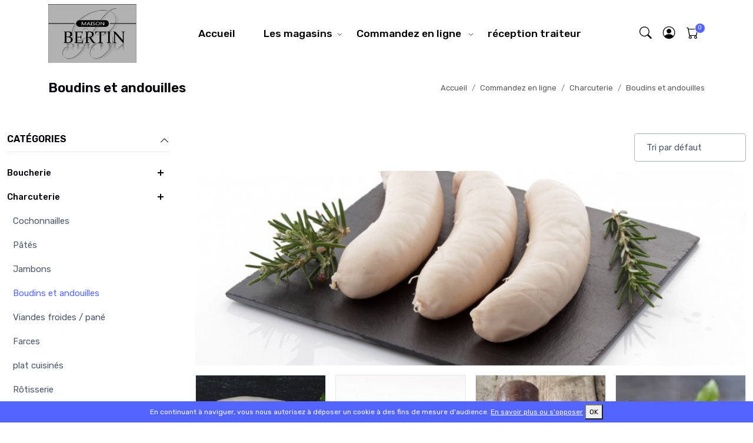

--- FILE ---
content_type: text/html; charset=utf-8
request_url: https://www.maison-bertin.fr/16-boudins-et-andouilles
body_size: 7502
content:
<!DOCTYPE html>
<html lang="fr_FR">
<head>
	<title>Boudins et andouilles | Maison Bertin </title>
	<meta charset="utf-8">
	<meta name="viewport" content="width=device-width, initial-scale=1, shrink-to-fit=no">
	<meta http-equiv="x-ua-compatible" content="ie=edge">
	<!-- Fav and touch icons -->
	<link rel="shortcut icon" href="https://www.maison-bertin.fr/photos/cms/Photos/maison_bertin.jpg"><link href="/view_v2/global/static/css/style.css" rel="stylesheet">
	<link href="/view_v2/global/over/css/style.css" rel="stylesheet">
<link href="/view_v2/global/over/css/jquery-ui.min.css" rel="stylesheet"></head>
<body class="CategoryController" id="CategoryController_16">
	<!-- Preload -->
	<div id="loading" class="preloader">
			<div class="spinner-border text-primary" role="status">
					<span class="visually-hidden">Loading...</span>
			</div>
	</div>
	<!-- End Preload --><style>
	.px-search-full span {
			}
	.px-search-full {
			}

	.px-search-full .search-close i, .px-search-full button {
			}
	.px-search-full .search-close,.px-search-full button {
				border-color : ;
	}

	.px-search-full .search-close:hover,.px-search-full button:hover,.px-search-full .search-close i:hover {
				border-color : ;
			}


</style>
<!-- Search START -->
<div class="px-search-full collapse bg-dark p-3 z-index-999 position-fixed w-100 top-0" id="search-open">
		<div class="container position-relative">
				<div class="row vh-100 justify-content-center">
						<div class="col-lg-8 pt-12">
								<h2 class="h1">
										<span class="d-block text-white">Votre recherche</span>
								</h2>
								<form class="position-relative w-100" action="/search" id="formSearch">
										<div class="mb-3 input-group">
												<!-- Search input -->
												<input class="form-control border-0 shadow-none" type="text" name="q" id="q" placeholder="Votre recherche">
												<!-- Search button -->
												<button type="submit" id="themeV2BtnSearch" class="btn btn-primary shadow-none">
														<i class="bi bi-search"></i>
												</button>
										</div>
								</form>
								
						</div>
						<!-- Search button close START -->
						<a class="search-close" data-bs-toggle="collapse" href="javascript:void(0)" data-bs-target="#search-open" aria-expanded="true">
								<i class="bi bi-x p-0 lh-1"></i>
						</a>
						<!-- Search button close END -->
				</div>
		</div>
</div>
<div class="wrapper">
<!-- Search END -->
<!-- Mini Cart -->
<div class="modal px-modal-right fade" id="modalMiniCart" tabindex="-1" role="dialog" aria-hidden="true">
		<!-- Shopping Cart -->
		<div class="modal-dialog px-modal-vertical">
				<div class="modal-content">
						<!-- Header-->
						<div class="modal-header border-bottom">
								<h6 class="m-0 fw-bold">
										PANIER (0) 
								</h6>
								<!-- Close -->
								<button type="button" class="btn-close" data-bs-dismiss="modal" aria-label="Close">
								</button>
						</div>
						<div class="modal-body">
								<!-- List group -->
								<ul class="list-unstyled m-0 p-0">
																				
								</ul>
						</div>
						<!-- Footer -->
						<div class="mt-auto p-3 pt-0">
																<div class="row g-0 pt-2 mt-2 border-top fw-bold text-dark">
										<div class="col-8">
												<span class="text-dark">Sous total</span>
										</div>
										<div class="col-4 text-end">
												<span class="ml-auto">0,00 €</span>
										</div>
								</div>
								<div class="pt-4">
										<a class="btn btn-block btn-dark w-100 mb-3" href="/order?step=1#orderAnchor">Commander</a>
										<a class="btn btn-block btn-outline-dark w-100" href="/cart">PANIER</a>
								</div>
						</div>
						<!-- Buttons -->
				</div>
		</div>
</div>
<!-- End Mini Cart -->

<div class="header-height-bar"></div><header class="header-main bg-white header-light fixed-top header-height header-option-1" style=""><style>
	.dropdown-menu h6 a {
		color: #02010a;
	}
	.nav-link,.navbar-toggler,.navbar-nav > .nav-item .mob-menu, .dropdown-item,.link-style-1 a,.dropdown-mega-menu h5,.dropdown-menu h6 a {
			}	
	.navbar-toggler {
		background-color : ;
		color : 	}
	.navbar-expand-lg .dropdown-mega-menu,.dropdown-menu,.navbar-expand-lg .navbar-collapse,.dropdown-mega-menu h5,.fixed-header .navbar  {
			}
	
	.navbar-nav .nav-link:hover, .dropdown-item:hover,.link-style-1 li:hover a, .nav .nav-link:hover {
			}
	.sm-title-02:after {
		background-color : ;
	}
	header [data-cart-items]:before {
		border-color : ;
		background-color : ;
		color : 	}
	
	.navbar-nav > .nav-item > .nav-link {
		font-size : 1.1rem!important;;
			}
	
</style>
				<nav class="navbar navbar-expand-lg navbar-light">
				<div class="container">
						<style>
		/* hauteur du logo */
		.navbar .navbar-brand img {
		height : 100px;
		}
		</style>		<a class="navbar-brand" href="/">
				<img src="https://www.maison-bertin.fr/photos/cms/Logos/nvx_logo_bertin_500.png" title="Maison Bertin " alt="Maison Bertin " height="34">
		</a>
								<!-- Menu -->
							<div class="collapse navbar-collapse" id="navbarSupportedContent">
								<ul class="navbar-nav mx-auto">
											<li class="nav-item">
				<a href="/" class="nav-link">Accueil</a>
		</li>
				<li class="nav-item">
				<a href="/page/0-/5-" class="nav-link"> </a>
		</li>
				<li class="dropdown nav-item">
					<a href="/page/2-les-magasins" class="nav-link">Les magasins</a>
											<label class="px-dropdown-toggle mob-menu"></label>
						<ul class="dropdown-menu left list-unstyled">
								<li><a class="dropdown-item" href="/page/2-les-magasins/1-arques-la-bataille">Arques la Bataille</a></li><li><a class="dropdown-item" href="/page/2-les-magasins/2-halles-saint-aubin">Halles Saint Aubin</a></li>						</ul>
									</li>
						<li class="dropdown dropdown-full nav-item">
				<a href="/1-commandez-en-ligne" class="nav-link">Commandez en ligne </a>
									<label class="px-dropdown-toggle mob-menu"></label>
					<div class="dropdown-menu dropdown-mega-menu py-3">
							<div class="container">
									<div class="row g-3">
											
											<div class="col-6 col-md-4 col-lg-2">
													<div class="hover-scale position-relative mb-3">
																															<div class="hover-scale-in">
																	<a href="/2-boucherie">
																			<img src="https://www.maison-bertin.fr/photos/c_menu//2-1-NAVBAR_IMAGE_SIZE.jpg" title="Boucherie" alt="Boucherie">
																	</a>
																</div>
																															<div class="pt-2 text-center position-absolute bottom-0 start-0 mb-3">
																	<h5 class="m-0 h6 bg-white px-3 py-2"><a class="text-reset link-effect" href="/2-boucherie">Boucherie</a></h5>
															</div>
													</div>
													<ul class="list-unstyled link-style-1"><li><a href="/7-boeuf">Boeuf</a></li><li><a href="/8-porc">Porc</a></li><li><a href="/9-veau">Veau</a></li><li><a href="/10-agneau">Agneau</a></li><li><a href="/11-volailles">Volailles </a></li><li><a href="/12-les-abats">Les abats</a></li><li><a href="/42-nos-specialites-boucheres-crue"> Nos Spécialités Bouchères Crue</a></li><li><a href="/47-les-roti-et-volailles-farcis">Les rôti et Volailles Farcis</a></li></ul>											</div>
												
											<div class="col-6 col-md-4 col-lg-2">
													<div class="hover-scale position-relative mb-3">
																															<div class="hover-scale-in">
																	<a href="/3-charcuterie">
																			<img src="https://www.maison-bertin.fr/photos/c_menu//3-1-NAVBAR_IMAGE_SIZE.jpg" title="Charcuterie" alt="Charcuterie">
																	</a>
																</div>
																															<div class="pt-2 text-center position-absolute bottom-0 start-0 mb-3">
																	<h5 class="m-0 h6 bg-white px-3 py-2"><a class="text-reset link-effect" href="/3-charcuterie">Charcuterie</a></h5>
															</div>
													</div>
													<ul class="list-unstyled link-style-1"><li><a href="/13-cochonnailles">Cochonnailles</a></li><li><a href="/14-pates">Pâtés</a></li><li><a href="/15-jambons">Jambons</a></li><li><a href="/16-boudins-et-andouilles">Boudins et andouilles</a></li><li><a href="/17-viandes-froides-pane">Viandes froides / pané</a></li><li><a href="/18-farces">Farces</a></li><li><a href="/28-plat-cuisines">plat cuisinés </a></li><li><a href="/33-rotisserie">Rôtisserie </a></li></ul>											</div>
												
											<div class="col-6 col-md-4 col-lg-2">
													<div class="hover-scale position-relative mb-3">
																															<div class="hover-scale-in">
																	<a href="/4-traiteur">
																			<img src="https://www.maison-bertin.fr/photos/c_menu//4-1-NAVBAR_IMAGE_SIZE.jpg" title="Traiteur" alt="Traiteur">
																	</a>
																</div>
																															<div class="pt-2 text-center position-absolute bottom-0 start-0 mb-3">
																	<h5 class="m-0 h6 bg-white px-3 py-2"><a class="text-reset link-effect" href="/4-traiteur">Traiteur</a></h5>
															</div>
													</div>
													<ul class="list-unstyled link-style-1"><li><a href="/22-aperitifs">Apéritifs</a></li><li><a href="/19-entrees-froides">Entrées froides</a></li><li><a href="/20-entrees-chaudes">Entrées chaudes</a></li><li><a href="/23-les-crudites">Les crudités</a></li><li><a href="/25-les-panes">Les panés</a></li><li><a href="/21-plat-du-jour">Plat du jour</a></li><li><a href="/53-viande-cuisines">viande cuisinés</a></li><li><a href="/50-poissons-cuisines">poissons cuisinés</a></li><li><a href="/24-les-gratins">Les gratins</a></li><li><a href="/41-garniture">garniture </a></li><li><a href="/40-dessert">dessert</a></li></ul>											</div>
												
											<div class="col-6 col-md-4 col-lg-2">
													<div class="hover-scale position-relative mb-3">
																															<div class="hover-scale-in">
																	<a href="/5-formules-conviviales">
																			<img src="https://www.maison-bertin.fr/photos/c_menu//5-1-NAVBAR_IMAGE_SIZE.jpg" title="Formules conviviales" alt="Formules conviviales">
																	</a>
																</div>
																															<div class="pt-2 text-center position-absolute bottom-0 start-0 mb-3">
																	<h5 class="m-0 h6 bg-white px-3 py-2"><a class="text-reset link-effect" href="/5-formules-conviviales">Formules conviviales</a></h5>
															</div>
													</div>
													<ul class="list-unstyled link-style-1"></ul>											</div>
												
											<div class="col-6 col-md-4 col-lg-2">
													<div class="hover-scale position-relative mb-3">
																															<div class="hover-scale-in">
																	<a href="/6-plateaux-repas">
																			<img src="https://www.maison-bertin.fr/photos/c_menu//6-1-NAVBAR_IMAGE_SIZE.jpg" title="Plateaux repas" alt="Plateaux repas">
																	</a>
																</div>
																															<div class="pt-2 text-center position-absolute bottom-0 start-0 mb-3">
																	<h5 class="m-0 h6 bg-white px-3 py-2"><a class="text-reset link-effect" href="/6-plateaux-repas">Plateaux repas</a></h5>
															</div>
													</div>
													<ul class="list-unstyled link-style-1"></ul>											</div>
												
											<div class="col-6 col-md-4 col-lg-2">
													<div class="hover-scale position-relative mb-3">
																															<div class="hover-scale-in">
																	<a href="/26-barbecue-et-grillades">
																			<img src="https://www.maison-bertin.fr/photos/c_menu//26-1-NAVBAR_IMAGE_SIZE.jpg" title="Barbecue et grillades " alt="Barbecue et grillades ">
																	</a>
																</div>
																															<div class="pt-2 text-center position-absolute bottom-0 start-0 mb-3">
																	<h5 class="m-0 h6 bg-white px-3 py-2"><a class="text-reset link-effect" href="/26-barbecue-et-grillades">Barbecue et grillades </a></h5>
															</div>
													</div>
													<ul class="list-unstyled link-style-1"></ul>											</div>
												
											<div class="col-6 col-md-4 col-lg-2">
													<div class="hover-scale position-relative mb-3">
																															<div class="hover-scale-in">
																	<a href="/60-foires-aux-lots">
																			<img src="https://www.maison-bertin.fr/photos/c_menu//60-1-NAVBAR_IMAGE_SIZE.jpg" title="Foires aux lots" alt="Foires aux lots">
																	</a>
																</div>
																															<div class="pt-2 text-center position-absolute bottom-0 start-0 mb-3">
																	<h5 class="m-0 h6 bg-white px-3 py-2"><a class="text-reset link-effect" href="/60-foires-aux-lots">Foires aux lots</a></h5>
															</div>
													</div>
													<ul class="list-unstyled link-style-1"></ul>											</div>
												
											<div class="col-6 col-md-4 col-lg-2">
													<div class="hover-scale position-relative mb-3">
																															<div class="hover-scale-in">
																	<a href="/48-viande-maturee">
																			<img src="https://www.maison-bertin.fr/photos/c_menu//48-1-NAVBAR_IMAGE_SIZE.jpg" title="viande maturée" alt="viande maturée">
																	</a>
																</div>
																															<div class="pt-2 text-center position-absolute bottom-0 start-0 mb-3">
																	<h5 class="m-0 h6 bg-white px-3 py-2"><a class="text-reset link-effect" href="/48-viande-maturee">viande maturée</a></h5>
															</div>
													</div>
													<ul class="list-unstyled link-style-1"></ul>											</div>
												
											<div class="col-6 col-md-4 col-lg-2">
													<div class="hover-scale position-relative mb-3">
																															<div class="hover-scale-in">
																	<a href="/51-fromage">
																			<img src="https://www.maison-bertin.fr/photos/c_menu//51-1-NAVBAR_IMAGE_SIZE.jpg" title="Fromage" alt="Fromage">
																	</a>
																</div>
																															<div class="pt-2 text-center position-absolute bottom-0 start-0 mb-3">
																	<h5 class="m-0 h6 bg-white px-3 py-2"><a class="text-reset link-effect" href="/51-fromage">Fromage</a></h5>
															</div>
													</div>
													<ul class="list-unstyled link-style-1"></ul>											</div>
												
											<div class="col-6 col-md-4 col-lg-2">
													<div class="hover-scale position-relative mb-3">
																															<div class="hover-scale-in">
																	<a href="/57-plat-unique">
																			<img src="https://www.maison-bertin.fr/photos/c_menu//57-1-NAVBAR_IMAGE_SIZE.jpg" title=" plat unique." alt=" plat unique.">
																	</a>
																</div>
																															<div class="pt-2 text-center position-absolute bottom-0 start-0 mb-3">
																	<h5 class="m-0 h6 bg-white px-3 py-2"><a class="text-reset link-effect" href="/57-plat-unique"> plat unique.</a></h5>
															</div>
													</div>
													<ul class="list-unstyled link-style-1"></ul>											</div>
												
											<div class="col-6 col-md-4 col-lg-2">
													<div class="hover-scale position-relative mb-3">
																															<div class="hover-scale-in">
																	<a href="/59-cocktail-dinatoire">
																			<img src="https://www.maison-bertin.fr/photos/c_menu//59-1-NAVBAR_IMAGE_SIZE.jpg" title="cocktail dinatoire" alt="cocktail dinatoire">
																	</a>
																</div>
																															<div class="pt-2 text-center position-absolute bottom-0 start-0 mb-3">
																	<h5 class="m-0 h6 bg-white px-3 py-2"><a class="text-reset link-effect" href="/59-cocktail-dinatoire">cocktail dinatoire</a></h5>
															</div>
													</div>
													<ul class="list-unstyled link-style-1"></ul>											</div>
																			</div>
							</div>
					</div>
							</li>

					<li class=" nav-item">
				<a href="/29-reception-traiteur" class="nav-link">réception traiteur</a>
						</li>

										</ul>
							</div>
							<!-- End Menu -->
							<div class="nav flex-nowrap align-items-center header-right">
									<!-- Nav Search-->
	<div class="nav-item">
			<a class="nav-link collapsed" data-bs-toggle="collapse" href="javascript:void(0)" data-bs-target="#search-open" aria-expanded="false">
					<i class="bi bi-search"> </i>
			</a>
	</div>
	<!-- Acount -->
	<div class="nav-item dropdown">
			<a class="nav-link" href="/myaccount" role="button" id="dropdown_myaccount" data-bs-toggle="dropdown" aria-haspopup="true" aria-expanded="false" >
					<i class="bi bi-person-circle"> </i>
			</a>
							<div class="dropdown-menu dropdown-menu-end mt-2 shadow" aria-labelledby="dropdown_myaccount">
						<a class="dropdown-item" href="/myaccount">Mon compte</a>
						<a class="dropdown-item" href="/history">Mes commandes</a>
						<a class="dropdown-item" href="/addresses">Mes adresses </a>
										</div>
					
	</div>
	<!-- Cart -->
	<div class="nav-item">
			<a class="nav-link" data-bs-toggle="modal" data-bs-target="#modalMiniCart" href="javascript:void(0)">
					<span class="" data-cart-items="0">
							<i class="bi bi-cart"> </i>
					</span>
			</a>
	</div>
	<!-- Mobile Toggle -->
	<button class="navbar-toggler ms-2" type="button" data-bs-toggle="collapse" data-bs-target="#navbarSupportedContent" aria-controls="navbarSupportedContent" aria-expanded="false" aria-label="Toggle navigation">
			<span class="navbar-toggler-icon"></span>
	</button>
	<!-- End Mobile Toggle -->
								</div>
											</div>
		</nav>
</header>


<!-- Breadcrumb -->
<style>
    .SectionBreadcrumb h1 {
                    }
    .SectionBreadcrumb ol li a, .breadcrumb-item + .breadcrumb-item::before {
         
    }
    .SectionBreadcrumb ol li a:hover {
         
    }
    .SectionBreadcrumb {
        background-color : rgba(255, 255, 255, 0.92)!important;       
    }
</style>
<div class="py-3 bg-gray-100 SectionBreadcrumb">
    <div class="container">
        <div class="row align-items-center">
            <div class="col-lg-6 my-2">
                <h1 class="m-0 h4 text-center text-lg-start">Boudins et andouilles                </h1>
            </div>
            <div class="col-lg-6 my-2">
                <ol class="breadcrumb dark-link m-0 small justify-content-center justify-content-lg-end">
                    <li class="breadcrumb-item"><a class="text-nowrap" href="/"><i class="bi bi-home"></i>Accueil</a></li>
                                                    <li class="breadcrumb-item">
                                    <a href="/1-commandez-en-ligne" class="text-nowrap" >Commandez en ligne </a>
                                </li>
                                                                <li class="breadcrumb-item">
                                    <a href="/3-charcuterie" class="text-nowrap" >Charcuterie</a>
                                </li>
                                                                <li class="breadcrumb-item">
                                    <a href="/16-boudins-et-andouilles" class="text-nowrap" >Boudins et andouilles</a>
                                </li>
                                                </ol>
            </div>
        </div>
    </div>
</div>
<a name="breadcrumbAnchor" id="breadcrumbAnchor"></a>
<a name="orderAnchor" id="orderAnchor"></a>
<style>
	.product-title {
		font-size : 0.93rem!important;;
			}
	.product-card-1 {
		;
	}
	.product-card-1 .product-title a {
		;
	}

	.product-card-1 .product-title a:hover {
		;
	}

	.product-card-1 .product-price .text-primary {
		;
	}
</style>
<section class="py-6 sectionCategoryProduct">
	<div class="container-fluid px-xxl-8">
							<div class="row">
												<!-- Sidebar -->
						<div class="col-lg-4 col-xl-3 pe-xl-5 pt-9 pt-lg-0 shop-mob-toggle collapse d-lg-block" id="shop_filter">
								<!-- Mobile Toggle -->
								<button class="p-3 btn-close position-absolute top-0 start-0 ms-2 mt-2 d-lg-none" type="button" data-bs-toggle="collapse" data-bs-target="#shop_filter" aria-controls="shop_filter" aria-expanded="false" aria-label="Toggle navigation">
								</button>
								<!-- End Mobile Toggle -->
								<!-- Categories -->
								<div class="shop-sidebar-block">
										<div class="shop-sidebar-title">
												<a class="h5" data-bs-toggle="collapse" href="#shop_categories" role="button" aria-expanded="true" aria-controls="shop_categories">Catégories <i class="bi bi-chevron-up"></i></a>
										</div>
										<div class="shop-category-list collapse show" id="shop_categories">
											<ul class="nav flex-column">

		<li class="nav-item">
				<a href="/2-boucherie" class="nav-link ">Boucherie</a>
					<a data-bs-toggle="collapse" href="#shop_cat_2" role="button" aria-expanded="false" aria-controls="shop_cat_2" class="s-icon"></a>
					<div class="collapse " id="shop_cat_2">
							<ul class="nav nav-pills flex-column nav-hierarchy">
										<li class="nav-item">
												<a href="/7-boeuf" class="nav-link ">Boeuf</a>
										</li>
										
										<li class="nav-item">
												<a href="/8-porc" class="nav-link ">Porc</a>
										</li>
										
										<li class="nav-item">
												<a href="/9-veau" class="nav-link ">Veau</a>
										</li>
										
										<li class="nav-item">
												<a href="/10-agneau" class="nav-link ">Agneau</a>
										</li>
										
										<li class="nav-item">
												<a href="/11-volailles" class="nav-link ">Volailles </a>
										</li>
										
										<li class="nav-item">
												<a href="/12-les-abats" class="nav-link ">Les abats</a>
										</li>
										
										<li class="nav-item">
												<a href="/42-nos-specialites-boucheres-crue" class="nav-link "> Nos Spécialités Bouchères Crue</a>
										</li>
										
										<li class="nav-item">
												<a href="/47-les-roti-et-volailles-farcis" class="nav-link ">Les rôti et Volailles Farcis</a>
										</li>
										
							</ul>
					</div>
		</li>

		

		<li class="nav-item">
				<a href="/3-charcuterie" class="nav-link ">Charcuterie</a>
					<a data-bs-toggle="collapse" href="#shop_cat_3" role="button" aria-expanded="false" aria-controls="shop_cat_3" class="s-icon"></a>
					<div class="collapse show" id="shop_cat_3">
							<ul class="nav nav-pills flex-column nav-hierarchy">
										<li class="nav-item">
												<a href="/13-cochonnailles" class="nav-link ">Cochonnailles</a>
										</li>
										
										<li class="nav-item">
												<a href="/14-pates" class="nav-link ">Pâtés</a>
										</li>
										
										<li class="nav-item">
												<a href="/15-jambons" class="nav-link ">Jambons</a>
										</li>
										
										<li class="nav-item">
												<a href="/16-boudins-et-andouilles" class="nav-link active">Boudins et andouilles</a>
										</li>
										
										<li class="nav-item">
												<a href="/17-viandes-froides-pane" class="nav-link ">Viandes froides / pané</a>
										</li>
										
										<li class="nav-item">
												<a href="/18-farces" class="nav-link ">Farces</a>
										</li>
										
										<li class="nav-item">
												<a href="/28-plat-cuisines" class="nav-link ">plat cuisinés </a>
										</li>
										
										<li class="nav-item">
												<a href="/33-rotisserie" class="nav-link ">Rôtisserie </a>
										</li>
										
							</ul>
					</div>
		</li>

		

		<li class="nav-item">
				<a href="/4-traiteur" class="nav-link ">Traiteur</a>
					<a data-bs-toggle="collapse" href="#shop_cat_4" role="button" aria-expanded="false" aria-controls="shop_cat_4" class="s-icon"></a>
					<div class="collapse " id="shop_cat_4">
							<ul class="nav nav-pills flex-column nav-hierarchy">
										<li class="nav-item">
												<a href="/22-aperitifs" class="nav-link ">Apéritifs</a>
										</li>
										
										<li class="nav-item">
												<a href="/19-entrees-froides" class="nav-link ">Entrées froides</a>
										</li>
										
										<li class="nav-item">
												<a href="/20-entrees-chaudes" class="nav-link ">Entrées chaudes</a>
										</li>
										
										<li class="nav-item">
												<a href="/23-les-crudites" class="nav-link ">Les crudités</a>
										</li>
										
										<li class="nav-item">
												<a href="/25-les-panes" class="nav-link ">Les panés</a>
										</li>
										
										<li class="nav-item">
												<a href="/21-plat-du-jour" class="nav-link ">Plat du jour</a>
										</li>
										
										<li class="nav-item">
												<a href="/53-viande-cuisines" class="nav-link ">viande cuisinés</a>
										</li>
										
										<li class="nav-item">
												<a href="/50-poissons-cuisines" class="nav-link ">poissons cuisinés</a>
										</li>
										
										<li class="nav-item">
												<a href="/24-les-gratins" class="nav-link ">Les gratins</a>
										</li>
										
										<li class="nav-item">
												<a href="/41-garniture" class="nav-link ">garniture </a>
										</li>
										
										<li class="nav-item">
												<a href="/40-dessert" class="nav-link ">dessert</a>
										</li>
										
							</ul>
					</div>
		</li>

		

		<li class="nav-item">
				<a href="/5-formules-conviviales" class="nav-link ">Formules conviviales</a>
		</li>

		

		<li class="nav-item">
				<a href="/6-plateaux-repas" class="nav-link ">Plateaux repas</a>
		</li>

		

		<li class="nav-item">
				<a href="/26-barbecue-et-grillades" class="nav-link ">Barbecue et grillades </a>
		</li>

		

		<li class="nav-item">
				<a href="/60-foires-aux-lots" class="nav-link ">Foires aux lots</a>
		</li>

		

		<li class="nav-item">
				<a href="/48-viande-maturee" class="nav-link ">viande maturée</a>
		</li>

		

		<li class="nav-item">
				<a href="/51-fromage" class="nav-link ">Fromage</a>
		</li>

		

		<li class="nav-item">
				<a href="/57-plat-unique" class="nav-link "> plat unique.</a>
		</li>

		

		<li class="nav-item">
				<a href="/59-cocktail-dinatoire" class="nav-link ">cocktail dinatoire</a>
		</li>

		</ul>										</div>
								</div>
								<!-- End Categories -->
						</div>
						<!-- End Sidebar -->
						
						<!-- Product Box -->
						<div class="col-lg-8 col-xl-9">
																<div class="shop-top-bar d-flex pb-3">
											<div class="layout-change">
													<!-- Mobile Toggle -->
													<button class="btn btn-sm d-lg-none" type="button" data-bs-toggle="collapse" data-bs-target="#shop_filter" aria-controls="shop_filter" aria-expanded="false" aria-label="Toggle navigation">
															<i class="fs-4 lh-1 bi bi-justify-left"></i>
													</button>
													<!-- End Mobile Toggle -->
											</div>
											<div class="shop-mob-button">
											</div>
												<div class="shortby-dropdown ms-auto">
			<div class="dropdown">
									<select class="form-control" name="orderby" id="orderby">
						<option value="position" selected=selected>Tri par défaut</option>
						<option value="date" >Tri par nouveauté</option>
						<option value="price" >Tri du - cher au + cher</option>
						<option value="price-desc" >Tri du + cher au - cher</option>
						<option value="alpha" >Tri de A-Z</option>
					</select>
				
			</div>
	</div>
										</div>
											<div class="row g-3 pb-3">
							<img src="https://www.maison-bertin.fr/photos/c//16-Category.jpg" class="img-fluid" alt="Boudins et andouilles">
						</div>
											<!-- Product Box -->
									<div class="row g-3">
												<div class="col-sm-6 col-lg-3">
			<div class="product-card-1" onclick="window.location.href='/16-boudins-et-andouilles/146-boudin-blanc-forestier'">
					<div class="product-card-image">
							
							<div class="product-media">
									<a href="/16-boudins-et-andouilles/146-boudin-blanc-forestier">
											<img class="img-fluid" src="https://www.maison-bertin.fr/photos/p//582-1-HOME_PRODUCT_IMAGE_SIZE.jpg" title="Boudin blanc  forestier " alt="Boudin blanc  forestier ">
									</a>
									<!--
									<div class="product-cart-btn">
											<a href="/16-boudins-et-andouilles/146-boudin-blanc-forestier" class="btn btn-primary btn-sm w-100">
													<i class="bi bi-cart"></i>
													Add to cart
											</a>
									</div>
									-->
							</div>
					</div>
					<div class="product-card-info">
							<h6 class="product-title">
									<a href="/16-boudins-et-andouilles/146-boudin-blanc-forestier">Boudin blanc  forestier </a>
							</h6>
															<div class="product-price">
									<span class="text-primary">17,50 €<small>/ kg</small></span>
																	</div>
												</div>
			</div>
		</div>
			<div class="col-sm-6 col-lg-3">
			<div class="product-card-1" onclick="window.location.href='/16-boudins-et-andouilles/147-boudin-blanc-truffe-1'">
					<div class="product-card-image">
							
							<div class="product-media">
									<a href="/16-boudins-et-andouilles/147-boudin-blanc-truffe-1">
											<img class="img-fluid" src="https://www.maison-bertin.fr/photos/p//169-1-HOME_PRODUCT_IMAGE_SIZE.jpg" title="Boudin blanc  truffé 1%" alt="Boudin blanc  truffé 1%">
									</a>
									<!--
									<div class="product-cart-btn">
											<a href="/16-boudins-et-andouilles/147-boudin-blanc-truffe-1" class="btn btn-primary btn-sm w-100">
													<i class="bi bi-cart"></i>
													Add to cart
											</a>
									</div>
									-->
							</div>
					</div>
					<div class="product-card-info">
							<h6 class="product-title">
									<a href="/16-boudins-et-andouilles/147-boudin-blanc-truffe-1">Boudin blanc  truffé 1%</a>
							</h6>
															<div class="product-price">
									<span class="text-primary">29,90 €<small>/ kg</small></span>
																	</div>
												</div>
			</div>
		</div>
			<div class="col-sm-6 col-lg-3">
			<div class="product-card-1" onclick="window.location.href='/16-boudins-et-andouilles/149-andouille-de-guemenee'">
					<div class="product-card-image">
							
							<div class="product-media">
									<a href="/16-boudins-et-andouilles/149-andouille-de-guemenee">
											<img class="img-fluid" src="https://www.maison-bertin.fr/photos/p//173-1-HOME_PRODUCT_IMAGE_SIZE.jpg" title="Andouille de guemenée " alt="Andouille de guemenée ">
									</a>
									<!--
									<div class="product-cart-btn">
											<a href="/16-boudins-et-andouilles/149-andouille-de-guemenee" class="btn btn-primary btn-sm w-100">
													<i class="bi bi-cart"></i>
													Add to cart
											</a>
									</div>
									-->
							</div>
					</div>
					<div class="product-card-info">
							<h6 class="product-title">
									<a href="/16-boudins-et-andouilles/149-andouille-de-guemenee">Andouille de guemenée </a>
							</h6>
															<div class="product-price">
									<span class="text-primary">49,90 €<small>/ kg</small></span>
																	</div>
												</div>
			</div>
		</div>
			<div class="col-sm-6 col-lg-3">
			<div class="product-card-1" onclick="window.location.href='/16-boudins-et-andouilles/150-andouillette-de-troyes'">
					<div class="product-card-image">
							
							<div class="product-media">
									<a href="/16-boudins-et-andouilles/150-andouillette-de-troyes">
											<img class="img-fluid" src="https://www.maison-bertin.fr/photos/p//175-1-HOME_PRODUCT_IMAGE_SIZE.jpg" title="Andouillette de Troyes " alt="Andouillette de Troyes ">
									</a>
									<!--
									<div class="product-cart-btn">
											<a href="/16-boudins-et-andouilles/150-andouillette-de-troyes" class="btn btn-primary btn-sm w-100">
													<i class="bi bi-cart"></i>
													Add to cart
											</a>
									</div>
									-->
							</div>
					</div>
					<div class="product-card-info">
							<h6 class="product-title">
									<a href="/16-boudins-et-andouilles/150-andouillette-de-troyes">Andouillette de Troyes </a>
							</h6>
															<div class="product-price">
									<span class="text-primary">23,90 €<small>/ kg</small></span>
																	</div>
												</div>
			</div>
		</div>
			<div class="col-sm-6 col-lg-3">
			<div class="product-card-1" onclick="window.location.href='/16-boudins-et-andouilles/151-andouillette-arquaise'">
					<div class="product-card-image">
							
							<div class="product-media">
									<a href="/16-boudins-et-andouilles/151-andouillette-arquaise">
											<img class="img-fluid" src="https://www.maison-bertin.fr/photos/p//177-1-HOME_PRODUCT_IMAGE_SIZE.jpg" title="Andouillette Arquaise " alt="Andouillette Arquaise ">
									</a>
									<!--
									<div class="product-cart-btn">
											<a href="/16-boudins-et-andouilles/151-andouillette-arquaise" class="btn btn-primary btn-sm w-100">
													<i class="bi bi-cart"></i>
													Add to cart
											</a>
									</div>
									-->
							</div>
					</div>
					<div class="product-card-info">
							<h6 class="product-title">
									<a href="/16-boudins-et-andouilles/151-andouillette-arquaise">Andouillette Arquaise </a>
							</h6>
															<div class="product-price">
									<span class="text-primary">23,90 €<small>/ kg</small></span>
																	</div>
												</div>
			</div>
		</div>
			<div class="col-sm-6 col-lg-3">
			<div class="product-card-1" onclick="window.location.href='/16-boudins-et-andouilles/351-boudin-blanc-dieppois'">
					<div class="product-card-image">
							
							<div class="product-media">
									<a href="/16-boudins-et-andouilles/351-boudin-blanc-dieppois">
											<img class="img-fluid" src="https://www.maison-bertin.fr/photos/p//188-1-HOME_PRODUCT_IMAGE_SIZE.jpg" title="Boudin blanc  dieppois " alt="Boudin blanc  dieppois ">
									</a>
									<!--
									<div class="product-cart-btn">
											<a href="/16-boudins-et-andouilles/351-boudin-blanc-dieppois" class="btn btn-primary btn-sm w-100">
													<i class="bi bi-cart"></i>
													Add to cart
											</a>
									</div>
									-->
							</div>
					</div>
					<div class="product-card-info">
							<h6 class="product-title">
									<a href="/16-boudins-et-andouilles/351-boudin-blanc-dieppois">Boudin blanc  dieppois </a>
							</h6>
															<div class="product-price">
									<span class="text-primary">19,90 €<small>/ kg</small></span>
																	</div>
												</div>
			</div>
		</div>
			<div class="col-sm-6 col-lg-3">
			<div class="product-card-1" onclick="window.location.href='/16-boudins-et-andouilles/353-boudin-noir'">
					<div class="product-card-image">
							
							<div class="product-media">
									<a href="/16-boudins-et-andouilles/353-boudin-noir">
											<img class="img-fluid" src="https://www.maison-bertin.fr/photos/p//581-1-HOME_PRODUCT_IMAGE_SIZE.jpg" title="Boudin noir " alt="Boudin noir ">
									</a>
									<!--
									<div class="product-cart-btn">
											<a href="/16-boudins-et-andouilles/353-boudin-noir" class="btn btn-primary btn-sm w-100">
													<i class="bi bi-cart"></i>
													Add to cart
											</a>
									</div>
									-->
							</div>
					</div>
					<div class="product-card-info">
							<h6 class="product-title">
									<a href="/16-boudins-et-andouilles/353-boudin-noir">Boudin noir </a>
							</h6>
															<div class="product-price">
									<span class="text-primary">11,90 €<small>/ kg</small></span>
																	</div>
												</div>
			</div>
		</div>
			<div class="col-sm-6 col-lg-3">
			<div class="product-card-1" onclick="window.location.href='/16-boudins-et-andouilles/744-saucisses-fumees'">
					<div class="product-card-image">
							
							<div class="product-media">
									<a href="/16-boudins-et-andouilles/744-saucisses-fumees">
											<img class="img-fluid" src="https://www.maison-bertin.fr/photos/p//726-1-HOME_PRODUCT_IMAGE_SIZE.jpg" title="saucisses fumées" alt="saucisses fumées">
									</a>
									<!--
									<div class="product-cart-btn">
											<a href="/16-boudins-et-andouilles/744-saucisses-fumees" class="btn btn-primary btn-sm w-100">
													<i class="bi bi-cart"></i>
													Add to cart
											</a>
									</div>
									-->
							</div>
					</div>
					<div class="product-card-info">
							<h6 class="product-title">
									<a href="/16-boudins-et-andouilles/744-saucisses-fumees">saucisses fumées</a>
							</h6>
															<div class="product-price">
									<span class="text-primary">16,90 €<small>/ kg</small></span>
																	</div>
												</div>
			</div>
		</div>
			<div class="col-sm-6 col-lg-3">
			<div class="product-card-1" onclick="window.location.href='/16-boudins-et-andouilles/500-boudin-blanc-nature'">
					<div class="product-card-image">
							
							<div class="product-media">
									<a href="/16-boudins-et-andouilles/500-boudin-blanc-nature">
											<img class="img-fluid" src="https://www.maison-bertin.fr/photos/p//527-1-HOME_PRODUCT_IMAGE_SIZE.jpg" title="Boudin blanc nature" alt="Boudin blanc nature">
									</a>
									<!--
									<div class="product-cart-btn">
											<a href="/16-boudins-et-andouilles/500-boudin-blanc-nature" class="btn btn-primary btn-sm w-100">
													<i class="bi bi-cart"></i>
													Add to cart
											</a>
									</div>
									-->
							</div>
					</div>
					<div class="product-card-info">
							<h6 class="product-title">
									<a href="/16-boudins-et-andouilles/500-boudin-blanc-nature">Boudin blanc nature</a>
							</h6>
															<div class="product-price">
									<span class="text-primary">15,90 €<small>/ kg</small></span>
																	</div>
												</div>
			</div>
		</div>
			<div class="col-sm-6 col-lg-3">
			<div class="product-card-1" onclick="window.location.href='/16-boudins-et-andouilles/493-mini-boudin-blanc-cocktails'">
					<div class="product-card-image">
							
							<div class="product-media">
									<a href="/16-boudins-et-andouilles/493-mini-boudin-blanc-cocktails">
											<img class="img-fluid" src="https://www.maison-bertin.fr/photos/p//1197-1-HOME_PRODUCT_IMAGE_SIZE.jpg" title=" mini-Boudin Blanc Cocktails" alt=" mini-Boudin Blanc Cocktails">
									</a>
									<!--
									<div class="product-cart-btn">
											<a href="/16-boudins-et-andouilles/493-mini-boudin-blanc-cocktails" class="btn btn-primary btn-sm w-100">
													<i class="bi bi-cart"></i>
													Add to cart
											</a>
									</div>
									-->
							</div>
					</div>
					<div class="product-card-info">
							<h6 class="product-title">
									<a href="/16-boudins-et-andouilles/493-mini-boudin-blanc-cocktails"> mini-Boudin Blanc Cocktails</a>
							</h6>
															<div class="product-price">
									<span class="text-primary">29,90 €<small>/ kg</small></span>
																	</div>
												</div>
			</div>
		</div>
			<div class="col-sm-6 col-lg-3">
			<div class="product-card-1" onclick="window.location.href='/16-boudins-et-andouilles/1070-francfort-cocktail'">
					<div class="product-card-image">
							
							<div class="product-media">
									<a href="/16-boudins-et-andouilles/1070-francfort-cocktail">
											<img class="img-fluid" src="https://www.maison-bertin.fr/photos/p//1195-1-HOME_PRODUCT_IMAGE_SIZE.jpg" title="francfort cocktail" alt="francfort cocktail">
									</a>
									<!--
									<div class="product-cart-btn">
											<a href="/16-boudins-et-andouilles/1070-francfort-cocktail" class="btn btn-primary btn-sm w-100">
													<i class="bi bi-cart"></i>
													Add to cart
											</a>
									</div>
									-->
							</div>
					</div>
					<div class="product-card-info">
							<h6 class="product-title">
									<a href="/16-boudins-et-andouilles/1070-francfort-cocktail">francfort cocktail</a>
							</h6>
															<div class="product-price">
									<span class="text-primary">29,90 €<small>/ kg</small></span>
																	</div>
												</div>
			</div>
		</div>
			<div class="col-sm-6 col-lg-3">
			<div class="product-card-1" onclick="window.location.href='/16-boudins-et-andouilles/1676-boudin-blanc-foie-gras-pomme-figues'">
					<div class="product-card-image">
							
							<div class="product-media">
									<a href="/16-boudins-et-andouilles/1676-boudin-blanc-foie-gras-pomme-figues">
											<img class="img-fluid" src="https://www.maison-bertin.fr/photos/p//1587-1-HOME_PRODUCT_IMAGE_SIZE.jpg" title="Boudin blanc  foie gras/pomme/figues" alt="Boudin blanc  foie gras/pomme/figues">
									</a>
									<!--
									<div class="product-cart-btn">
											<a href="/16-boudins-et-andouilles/1676-boudin-blanc-foie-gras-pomme-figues" class="btn btn-primary btn-sm w-100">
													<i class="bi bi-cart"></i>
													Add to cart
											</a>
									</div>
									-->
							</div>
					</div>
					<div class="product-card-info">
							<h6 class="product-title">
									<a href="/16-boudins-et-andouilles/1676-boudin-blanc-foie-gras-pomme-figues">Boudin blanc  foie gras/pomme/figues</a>
							</h6>
															<div class="product-price">
									<span class="text-primary">24,90 €<small>/ kg</small></span>
																	</div>
												</div>
			</div>
		</div>
										</div>
									<!-- End Product Box -->

																	<!-- End Product Box -->
														</div>
				</div>
					</div>
</section>	<style>
		.footer {
						
		}
		#footerBloc h6,#footerBloc ul li a,.footer a,#footerBloc ul li a,.footerAddress {
					}
		
		#footerBloc ul li a:hover,.footer a:hover {
						}
		#footerBloc h6 {
					}

		.blocNewsletter button {
			border-color:		}

		.blocNewsletter button:hover {
			border-color:		}
		
	</style>
		<footer class="bg-white footer border-top">
				<div class="footer-top pb-6">
						<div class="container">
																	<div class="border p-4 mt-n5 bg-white mb-6 blocNewsletter" id="footerNewsletter">
											<form action="/#newsletter" method="post">	
												<div class="row">
														<div class="col-md-6">
																<h6 class="h5">
																	Nous suivre																</h6>
																<p class="small m-0"></p>
														</div>
														<div class="col-md-6">
																<div class="input-group">
																			<input type="email" class="form-control bg-gray-100" placeholder="Email">
																			<button class="btn btn-primary" type="submit">OK</button>
																</div>
														</div>
												</div>
											</form>
									</div>
																	<div class="row" id="footerBloc">
																			<div class="col-sm-6 col-lg-2 my-3">
													<h6 class=" text-uppercase mb-5">
			Carte	</h6>
	<ul class="list-unstyled dark-link footer-link-1 m-0">
		 
				<li class="pb-2">
					<a href="/1-commandez-en-ligne">Commandez en ligne </a>
				</li>
				
				<li class="pb-2">
					<a href="/29-reception-traiteur">réception traiteur</a>
				</li>
					</ul>
											</div>
																				<div class="col-sm-6 col-lg-2 my-3">
												<h6 class=" text-uppercase mb-5">
			Information 
	</h6>
	<ul class="list-unstyled dark-link footer-link-1 m-0">
			
				<li class="pb-2">
					<a href="/page/0-/5-"> </a>
				</li>
				
					<li class="pb-2">
						<a href="/page/2-les-magasins">Les magasins</a>
					</li>
						</ul>
											</div>
																			<div class="col-sm-6 col-lg-3 my-3">
											<h6 class="text-uppercase mb-5">
													Mentions légales											</h6>
											<ul class="list-unstyled dark-link footer-link-1 m-0">
													<li class="pb-2">
															<a href="/allergen" target="_blank">Allergènes</a>
														</li>
														<li class="pb-2">
															<a href="/terms-conditions">Conditions de vente</a>
														</li>
														<li class="pb-2">
														<a href="/mentions">Mentions légales</a>
													</li>											</ul>
									</div>
																				 <div class="col-sm-6 col-lg-4 my-3">
																<div class="pb-3">
			<img src="https://www.maison-bertin.fr/photos/cms/Logos/nvx_logo_bertin_500.png" title="Maison Bertin " alt="Maison Bertin " width="50%">
		</div>
		
	<address class="dark-link mb-4 footerAddress">
				</address>
		<div class="nav dark-link fs-5">
			
				<a class="me-3" href="https://www.facebook.com/boucheriecharcuterie.bertinarques" target="_blank">
					<i class="bi bi-facebook"></i>
				</a>
					</div>
													</div>
																			</div>
						</div>
				</div>
				<div class="footer-bottom py-2 border-top small">
						<div class="container">
								<div class="row">
										<p class="m-0">© 2026 - Logiciel <a href="http://www.saasfood.com" target="_blank" class="text-reset">SaasFood - Logiciel de gestion de commande sur internet et en magasin</a></p>
																		</div>
						</div>
				</div>
		</footer>
		</div>
		<!-- End Footer -->
    <!-- jquery -->
    <script src="/view_v2/global/static/js/jquery-3.5.1.min.js"></script>
    <!-- appear -->
    <script src="/view_v2/global/static/vendor/appear/jquery.appear.js"></script>
    <!--bootstrap-->
    <script src="/view_v2/global/static/vendor/bootstrap/js/bootstrap.bundle.min.js"></script>
    <!-- slick carousel -->
    <script src="/view_v2/global/static/vendor/slick/slick.min.js"></script>
    <!-- magnific -->
    <script src="/view_v2/global/static/vendor/magnific/jquery.magnific-popup.min.js"></script>
    <!-- isotope -->
    <script src="/view_v2/global/static/vendor/isotope/isotope.pkgd.min.js"></script>
    <!-- Theme Js -->
    <script src="/view_v2/global/static/js/custom.js"></script>
			
			<script type="text/javascript">
		
				$( document ).ready(function() {
						
						$("#orderby").on("change",function() {
							window.location.href="/16-boudins-et-andouilles?o="+$(this).val();
						})	
				})
			</script>
							<script src="/view_v2/global/over/js/jquery-ui.min.js"></script>
		<script src="/view/global/assets/over/js/perso.js?v=2026.01.04"></script>
		<script src="/view_v2/global/over/js/perso.js?v=2026.01.04"></script>
				<script type="text/javascript" src="/view_v2/global/over/js/bootbox.js"></script> 
		<script>
			jQuery(function($) {
				$("#q").on("focusout",function() {
					if($("#q").val())
						$("#search").submit();
				});

				$( "#q" ).autocomplete({
					open: function(event, ui) {
							$(".ui-autocomplete").off("menufocus hover mouseover mouseenter");
					},
					source: "/search?ajax=1&action=productSearch",
					minLength: 2,
					select: function( event, ui ) {
						if(ui.item.id!=0) {
							window.location.href=ui.item.link;	
						} else {
							window.location.href="/search?q="+$( "#q" ).val();	
						}
					}
				}).data("ui-autocomplete")._renderItem = function (ul, item) {
						 return $("<li></li>")
								 .data("item.autocomplete", item)
								 .append("<a>" + item.label + "</a>")
								 .appendTo(ul);
				};

				$(".linkCarrierPopup").on("click",function(e) {
					e.preventDefault;
					height=$( window ).height() - 143;
					message="<iframe id=\"framemenu\" frameborder=0 width=\"100%\" height=\""+height+"\" src=\'/index.php?controller=ChooseCarrierController&iframe=1\'></iframe>";
					$(window).scrollTop(0);
					showCloseModalV2(message,'modal70');
					return false;
				});

			});
		</script>
				<script>
				gaProperty = 'G-8DHBGQ0YBJ';
			</script>
				<script src="/view_v2/global/over/js/cnil.js"></script>
		</body>
<!-- end body -->

</html>

--- FILE ---
content_type: text/css
request_url: https://www.maison-bertin.fr/view_v2/global/static/css/style.css
body_size: 147847
content:
/*----------------------------------------------
  Custom Variables
----------------------------------------------*/
/*!
 * Bootstrap v5.1.3 (https://getbootstrap.com/)
 * Copyright 2011-2021 The Bootstrap Authors
 * Copyright 2011-2021 Twitter, Inc.
 * Licensed under MIT (https://github.com/twbs/bootstrap/blob/main/LICENSE)
 */
@import url(../vendor/bootstrap/icons/bootstrap-icons.css);
@import url(../vendor/magnific/magnific-popup.css);
@import url(../vendor/slick/slick.css);
@import url(../vendor/feather/feather.css);
@import url("https://fonts.googleapis.com/css2?family=Rubik:ital,wght@0,300;0,400;0,500;0,600;0,700;0,800;1,300;1,400;1,500;1,600;1,700;1,800&display=swap");
:root {
  --bs-blue: #7678ed;
  --bs-indigo: #6610f2;
  --bs-purple: #6f42c1;
  --bs-pink: #d63384;
  --bs-red: #ff6f61;
  --bs-orange: #fd7e14;
  --bs-yellow: #ff9736;
  --bs-green: #28bb74;
  --bs-teal: #20c997;
  --bs-cyan: #3b86ff;
  --bs-white: #fff;
  --bs-gray: #7d879c;
  --bs-gray-dark: #373f50;
  --bs-gray-100: #f6f9fc;
  --bs-gray-200: #f3f5f9;
  --bs-gray-300: #e3e9ef;
  --bs-gray-400: #dae1e7;
  --bs-gray-500: #aeb4be;
  --bs-gray-600: #7d879c;
  --bs-gray-700: #4b566b;
  --bs-gray-800: #373f50;
  --bs-gray-900: #2b3445;
  --bs-primary: #5465ff;
  --bs-secondary: #7d879c;
  --bs-success: #28bb74;
  --bs-info: #3b86ff;
  --bs-warning: #ff9736;
  --bs-danger: #ff6f61;
  --bs-light: #f6f9fc;
  --bs-white: #fff;
  --bs-black: #000;
  --bs-dark: #02010a;
  --bs-primary-rgb: 84, 101, 255;
  --bs-secondary-rgb: 125, 135, 156;
  --bs-success-rgb: 40, 187, 116;
  --bs-info-rgb: 59, 134, 255;
  --bs-warning-rgb: 255, 151, 54;
  --bs-danger-rgb: 255, 111, 97;
  --bs-light-rgb: 246, 249, 252;
  --bs-white-rgb: 255, 255, 255;
  --bs-black-rgb: 0, 0, 0;
  --bs-dark-rgb: 2, 1, 10;
  --bs-white-rgb: 255, 255, 255;
  --bs-black-rgb: 0, 0, 0;
  --bs-body-color-rgb: 75, 86, 107;
  --bs-body-bg-rgb: 255, 255, 255;
  --bs-font-sans-serif: Rubik, -apple-system, "Segoe UI", Roboto, "Helvetica Neue", Arial, "Noto Sans", "Liberation Sans", sans-serif, "Apple Color Emoji", "Segoe UI Emoji", "Segoe UI Symbol", "Noto Color Emoji";
  --bs-font-monospace: SFMono-Regular, Menlo, Monaco, Consolas, "Liberation Mono", "Courier New", monospace;
  --bs-gradient: linear-gradient(180deg, rgba(255, 255, 255, 0.15), rgba(255, 255, 255, 0));
  --bs-body-font-family: var(--bs-font-sans-serif);
  --bs-body-font-size: 0.93rem;
  --bs-body-font-weight: 400;
  --bs-body-line-height: 1.7;
  --bs-body-color: #4b566b;
  --bs-body-bg: #fff; }

*,
*::before,
*::after {
  box-sizing: border-box; }

@media (prefers-reduced-motion: no-preference) {
  :root {
    scroll-behavior: smooth; } }

body {
  margin: 0;
  font-family: var(--bs-body-font-family);
  font-size: var(--bs-body-font-size);
  font-weight: var(--bs-body-font-weight);
  line-height: var(--bs-body-line-height);
  color: var(--bs-body-color);
  text-align: var(--bs-body-text-align);
  background-color: var(--bs-body-bg);
  -webkit-text-size-adjust: 100%;
  -webkit-tap-highlight-color: rgba(0, 0, 0, 0); }

hr {
  margin: 1rem 0;
  color: inherit;
  background-color: currentColor;
  border: 0;
  opacity: 0.25; }

hr:not([size]) {
  height: 1px; }

h1, .h1, h2, .h2, h3, .h3, h4, .h4, h5, .h5, h6, .h6 {
  margin-top: 0;
  margin-bottom: 0.5rem;
  font-family: "Rubik", sans-serif;
  font-weight: 600;
  line-height: 1.2;
  color: #02010a; }

h1, .h1 {
  font-size: calc(1.3575rem + 1.29vw); }
  @media (min-width: 1200px) {
    h1, .h1 {
      font-size: 2.325rem; } }

h2, .h2 {
  font-size: calc(1.311rem + 0.732vw); }
  @media (min-width: 1200px) {
    h2, .h2 {
      font-size: 1.86rem; } }

h3, .h3 {
  font-size: calc(1.28775rem + 0.453vw); }
  @media (min-width: 1200px) {
    h3, .h3 {
      font-size: 1.6275rem; } }

h4, .h4 {
  font-size: calc(1.2645rem + 0.174vw); }
  @media (min-width: 1200px) {
    h4, .h4 {
      font-size: 1.395rem; } }

h5, .h5 {
  font-size: 1.1625rem; }

h6, .h6 {
  font-size: 0.93rem; }

p {
  margin-top: 0;
  margin-bottom: 1rem; }

abbr[title],
abbr[data-bs-original-title] {
  -webkit-text-decoration: underline dotted;
          text-decoration: underline dotted;
  cursor: help;
  -webkit-text-decoration-skip-ink: none;
          text-decoration-skip-ink: none; }

address {
  margin-bottom: 1rem;
  font-style: normal;
  line-height: inherit; }

ol,
ul {
  padding-left: 2rem; }

ol,
ul,
dl {
  margin-top: 0;
  margin-bottom: 1rem; }

ol ol,
ul ul,
ol ul,
ul ol {
  margin-bottom: 0; }

dt {
  font-weight: 700; }

dd {
  margin-bottom: .5rem;
  margin-left: 0; }

blockquote {
  margin: 0 0 1rem; }

b,
strong {
  font-weight: bolder; }

small, .small {
  font-size: 0.875em; }

mark, .mark {
  padding: 0.2em;
  background-color: #fcf8e3; }

sub,
sup {
  position: relative;
  font-size: 0.75em;
  line-height: 0;
  vertical-align: baseline; }

sub {
  bottom: -.25em; }

sup {
  top: -.5em; }

a {
  color: #5465ff;
  text-decoration: none; }
  a:hover {
    color: #4351cc; }

a:not([href]):not([class]), a:not([href]):not([class]):hover {
  color: inherit;
  text-decoration: none; }

pre,
code,
kbd,
samp {
  font-family: var(--bs-font-monospace);
  font-size: 1em;
  direction: ltr /* rtl:ignore */;
  unicode-bidi: bidi-override; }

pre {
  display: block;
  margin-top: 0;
  margin-bottom: 1rem;
  overflow: auto;
  font-size: 0.875em; }
  pre code {
    font-size: inherit;
    color: inherit;
    word-break: normal; }

code {
  font-size: 0.875em;
  color: #d63384;
  word-wrap: break-word; }
  a > code {
    color: inherit; }

kbd {
  padding: 0.2rem 0.4rem;
  font-size: 0.875em;
  color: #fff;
  background-color: #2b3445;
  border-radius: 0.2rem; }
  kbd kbd {
    padding: 0;
    font-size: 1em;
    font-weight: 700; }

figure {
  margin: 0 0 1rem; }

img,
svg {
  vertical-align: middle; }

table {
  caption-side: bottom;
  border-collapse: collapse; }

caption {
  padding-top: 0.5rem;
  padding-bottom: 0.5rem;
  color: #7d879c;
  text-align: left; }

th {
  text-align: inherit;
  text-align: -webkit-match-parent; }

thead,
tbody,
tfoot,
tr,
td,
th {
  border-color: inherit;
  border-style: solid;
  border-width: 0; }

label {
  display: inline-block; }

button {
  border-radius: 0; }

button:focus:not(:focus-visible) {
  outline: 0; }

input,
button,
select,
optgroup,
textarea {
  margin: 0;
  font-family: inherit;
  font-size: inherit;
  line-height: inherit; }

button,
select {
  text-transform: none; }

[role="button"] {
  cursor: pointer; }

select {
  word-wrap: normal; }
  select:disabled {
    opacity: 1; }

[list]::-webkit-calendar-picker-indicator {
  display: none; }

button,
[type="button"],
[type="reset"],
[type="submit"] {
  -webkit-appearance: button; }
  button:not(:disabled),
  [type="button"]:not(:disabled),
  [type="reset"]:not(:disabled),
  [type="submit"]:not(:disabled) {
    cursor: pointer; }

::-moz-focus-inner {
  padding: 0;
  border-style: none; }

textarea {
  resize: vertical; }

fieldset {
  min-width: 0;
  padding: 0;
  margin: 0;
  border: 0; }

legend {
  float: left;
  width: 100%;
  padding: 0;
  margin-bottom: 0.5rem;
  font-size: calc(1.275rem + 0.3vw);
  line-height: inherit; }
  @media (min-width: 1200px) {
    legend {
      font-size: 1.5rem; } }
  legend + * {
    clear: left; }

::-webkit-datetime-edit-fields-wrapper,
::-webkit-datetime-edit-text,
::-webkit-datetime-edit-minute,
::-webkit-datetime-edit-hour-field,
::-webkit-datetime-edit-day-field,
::-webkit-datetime-edit-month-field,
::-webkit-datetime-edit-year-field {
  padding: 0; }

::-webkit-inner-spin-button {
  height: auto; }

[type="search"] {
  outline-offset: -2px;
  -webkit-appearance: textfield; }

/* rtl:raw:
[type="tel"],
[type="url"],
[type="email"],
[type="number"] {
  direction: ltr;
}
*/
::-webkit-search-decoration {
  -webkit-appearance: none; }

::-webkit-color-swatch-wrapper {
  padding: 0; }

::file-selector-button {
  font: inherit; }

::-webkit-file-upload-button {
  font: inherit;
  -webkit-appearance: button; }

output {
  display: inline-block; }

iframe {
  border: 0; }

summary {
  display: list-item;
  cursor: pointer; }

progress {
  vertical-align: baseline; }

[hidden] {
  display: none !important; }

.lead {
  font-size: 1.0695rem;
  font-weight: 400; }

.display-1 {
  font-size: calc(1.625rem + 4.5vw);
  font-weight: 300;
  line-height: 1.2; }
  @media (min-width: 1200px) {
    .display-1 {
      font-size: 5rem; } }

.display-2 {
  font-size: calc(1.575rem + 3.9vw);
  font-weight: 300;
  line-height: 1.2; }
  @media (min-width: 1200px) {
    .display-2 {
      font-size: 4.5rem; } }

.display-3 {
  font-size: calc(1.525rem + 3.3vw);
  font-weight: 300;
  line-height: 1.2; }
  @media (min-width: 1200px) {
    .display-3 {
      font-size: 4rem; } }

.display-4 {
  font-size: calc(1.475rem + 2.7vw);
  font-weight: 300;
  line-height: 1.2; }
  @media (min-width: 1200px) {
    .display-4 {
      font-size: 3.5rem; } }

.display-5 {
  font-size: calc(1.425rem + 2.1vw);
  font-weight: 300;
  line-height: 1.2; }
  @media (min-width: 1200px) {
    .display-5 {
      font-size: 3rem; } }

.display-6 {
  font-size: calc(1.375rem + 1.5vw);
  font-weight: 300;
  line-height: 1.2; }
  @media (min-width: 1200px) {
    .display-6 {
      font-size: 2.5rem; } }

.display-7 {
  font-size: calc(1.325rem + 0.9vw);
  font-weight: 300;
  line-height: 1.2; }
  @media (min-width: 1200px) {
    .display-7 {
      font-size: 2rem; } }

.display-8 {
  font-size: calc(1.275rem + 0.3vw);
  font-weight: 300;
  line-height: 1.2; }
  @media (min-width: 1200px) {
    .display-8 {
      font-size: 1.5rem; } }

.list-unstyled {
  padding-left: 0;
  list-style: none; }

.list-inline {
  padding-left: 0;
  list-style: none; }

.list-inline-item {
  display: inline-block; }
  .list-inline-item:not(:last-child) {
    margin-right: 0.5rem; }

.initialism {
  font-size: 0.875em;
  text-transform: uppercase; }

.blockquote {
  margin-bottom: 1rem;
  font-size: 1.1625rem; }
  .blockquote > :last-child {
    margin-bottom: 0; }

.blockquote-footer {
  margin-top: -1rem;
  margin-bottom: 1rem;
  font-size: 0.875em;
  color: #7d879c; }
  .blockquote-footer::before {
    content: "\2014\00A0"; }

.img-fluid {
  max-width: 100%;
  height: auto; }

.img-thumbnail {
  padding: 0.25rem;
  background-color: #fff;
  border: 1px solid #e3e9ef;
  border-radius: 0.25rem;
  max-width: 100%;
  height: auto; }

.figure {
  display: inline-block; }

.figure-img {
  margin-bottom: 0.5rem;
  line-height: 1; }

.figure-caption {
  font-size: 0.875em;
  color: #7d879c; }

.container,
.container-fluid,
.container-sm,
.container-md,
.container-lg,
.container-xl,
.container-xxl {
  width: 100%;
  padding-right: var(--bs-gutter-x, 0.75rem);
  padding-left: var(--bs-gutter-x, 0.75rem);
  margin-right: auto;
  margin-left: auto; }

@media (min-width: 576px) {
  .container, .container-sm {
    max-width: 540px; } }

@media (min-width: 768px) {
  .container, .container-sm, .container-md {
    max-width: 720px; } }

@media (min-width: 992px) {
  .container, .container-sm, .container-md, .container-lg {
    max-width: 960px; } }

@media (min-width: 1200px) {
  .container, .container-sm, .container-md, .container-lg, .container-xl {
    max-width: 1140px; } }

@media (min-width: 1400px) {
  .container, .container-sm, .container-md, .container-lg, .container-xl, .container-xxl {
    max-width: 1320px; } }

.row {
  --bs-gutter-x: 1.5rem;
  --bs-gutter-y: 0;
  display: -ms-flexbox;
  display: flex;
  -ms-flex-wrap: wrap;
      flex-wrap: wrap;
  margin-top: calc(-1 * var(--bs-gutter-y));
  margin-right: calc(-.5 * var(--bs-gutter-x));
  margin-left: calc(-.5 * var(--bs-gutter-x)); }
  .row > * {
    -ms-flex-negative: 0;
        flex-shrink: 0;
    width: 100%;
    max-width: 100%;
    padding-right: calc(var(--bs-gutter-x) * .5);
    padding-left: calc(var(--bs-gutter-x) * .5);
    margin-top: var(--bs-gutter-y); }

.col {
  -ms-flex: 1 0 0%;
      flex: 1 0 0%; }

.row-cols-auto > * {
  -ms-flex: 0 0 auto;
      flex: 0 0 auto;
  width: auto; }

.row-cols-1 > * {
  -ms-flex: 0 0 auto;
      flex: 0 0 auto;
  width: 100%; }

.row-cols-2 > * {
  -ms-flex: 0 0 auto;
      flex: 0 0 auto;
  width: 50%; }

.row-cols-3 > * {
  -ms-flex: 0 0 auto;
      flex: 0 0 auto;
  width: 33.33333%; }

.row-cols-4 > * {
  -ms-flex: 0 0 auto;
      flex: 0 0 auto;
  width: 25%; }

.row-cols-5 > * {
  -ms-flex: 0 0 auto;
      flex: 0 0 auto;
  width: 20%; }

.row-cols-6 > * {
  -ms-flex: 0 0 auto;
      flex: 0 0 auto;
  width: 16.66667%; }

.col-auto {
  -ms-flex: 0 0 auto;
      flex: 0 0 auto;
  width: auto; }

.col-1 {
  -ms-flex: 0 0 auto;
      flex: 0 0 auto;
  width: 8.33333%; }

.col-2 {
  -ms-flex: 0 0 auto;
      flex: 0 0 auto;
  width: 16.66667%; }

.col-3 {
  -ms-flex: 0 0 auto;
      flex: 0 0 auto;
  width: 25%; }

.col-4 {
  -ms-flex: 0 0 auto;
      flex: 0 0 auto;
  width: 33.33333%; }

.col-5 {
  -ms-flex: 0 0 auto;
      flex: 0 0 auto;
  width: 41.66667%; }

.col-6 {
  -ms-flex: 0 0 auto;
      flex: 0 0 auto;
  width: 50%; }

.col-7 {
  -ms-flex: 0 0 auto;
      flex: 0 0 auto;
  width: 58.33333%; }

.col-8 {
  -ms-flex: 0 0 auto;
      flex: 0 0 auto;
  width: 66.66667%; }

.col-9 {
  -ms-flex: 0 0 auto;
      flex: 0 0 auto;
  width: 75%; }

.col-10 {
  -ms-flex: 0 0 auto;
      flex: 0 0 auto;
  width: 83.33333%; }

.col-11 {
  -ms-flex: 0 0 auto;
      flex: 0 0 auto;
  width: 91.66667%; }

.col-12 {
  -ms-flex: 0 0 auto;
      flex: 0 0 auto;
  width: 100%; }

.offset-1 {
  margin-left: 8.33333%; }

.offset-2 {
  margin-left: 16.66667%; }

.offset-3 {
  margin-left: 25%; }

.offset-4 {
  margin-left: 33.33333%; }

.offset-5 {
  margin-left: 41.66667%; }

.offset-6 {
  margin-left: 50%; }

.offset-7 {
  margin-left: 58.33333%; }

.offset-8 {
  margin-left: 66.66667%; }

.offset-9 {
  margin-left: 75%; }

.offset-10 {
  margin-left: 83.33333%; }

.offset-11 {
  margin-left: 91.66667%; }

.g-0,
.gx-0 {
  --bs-gutter-x: 0; }

.g-0,
.gy-0 {
  --bs-gutter-y: 0; }

.g-1,
.gx-1 {
  --bs-gutter-x: 0.25rem; }

.g-1,
.gy-1 {
  --bs-gutter-y: 0.25rem; }

.g-2,
.gx-2 {
  --bs-gutter-x: 0.5rem; }

.g-2,
.gy-2 {
  --bs-gutter-y: 0.5rem; }

.g-3,
.gx-3 {
  --bs-gutter-x: 1rem; }

.g-3,
.gy-3 {
  --bs-gutter-y: 1rem; }

.g-4,
.gx-4 {
  --bs-gutter-x: 1.5rem; }

.g-4,
.gy-4 {
  --bs-gutter-y: 1.5rem; }

.g-5,
.gx-5 {
  --bs-gutter-x: 2rem; }

.g-5,
.gy-5 {
  --bs-gutter-y: 2rem; }

.g-6,
.gx-6 {
  --bs-gutter-x: 2.5rem; }

.g-6,
.gy-6 {
  --bs-gutter-y: 2.5rem; }

.g-7,
.gx-7 {
  --bs-gutter-x: 3rem; }

.g-7,
.gy-7 {
  --bs-gutter-y: 3rem; }

.g-8,
.gx-8 {
  --bs-gutter-x: 3.5rem; }

.g-8,
.gy-8 {
  --bs-gutter-y: 3.5rem; }

.g-9,
.gx-9 {
  --bs-gutter-x: 4rem; }

.g-9,
.gy-9 {
  --bs-gutter-y: 4rem; }

.g-10,
.gx-10 {
  --bs-gutter-x: 5rem; }

.g-10,
.gy-10 {
  --bs-gutter-y: 5rem; }

.g-11,
.gx-11 {
  --bs-gutter-x: 6rem; }

.g-11,
.gy-11 {
  --bs-gutter-y: 6rem; }

.g-12,
.gx-12 {
  --bs-gutter-x: 7rem; }

.g-12,
.gy-12 {
  --bs-gutter-y: 7rem; }

@media (min-width: 576px) {
  .col-sm {
    -ms-flex: 1 0 0%;
        flex: 1 0 0%; }
  .row-cols-sm-auto > * {
    -ms-flex: 0 0 auto;
        flex: 0 0 auto;
    width: auto; }
  .row-cols-sm-1 > * {
    -ms-flex: 0 0 auto;
        flex: 0 0 auto;
    width: 100%; }
  .row-cols-sm-2 > * {
    -ms-flex: 0 0 auto;
        flex: 0 0 auto;
    width: 50%; }
  .row-cols-sm-3 > * {
    -ms-flex: 0 0 auto;
        flex: 0 0 auto;
    width: 33.33333%; }
  .row-cols-sm-4 > * {
    -ms-flex: 0 0 auto;
        flex: 0 0 auto;
    width: 25%; }
  .row-cols-sm-5 > * {
    -ms-flex: 0 0 auto;
        flex: 0 0 auto;
    width: 20%; }
  .row-cols-sm-6 > * {
    -ms-flex: 0 0 auto;
        flex: 0 0 auto;
    width: 16.66667%; }
  .col-sm-auto {
    -ms-flex: 0 0 auto;
        flex: 0 0 auto;
    width: auto; }
  .col-sm-1 {
    -ms-flex: 0 0 auto;
        flex: 0 0 auto;
    width: 8.33333%; }
  .col-sm-2 {
    -ms-flex: 0 0 auto;
        flex: 0 0 auto;
    width: 16.66667%; }
  .col-sm-3 {
    -ms-flex: 0 0 auto;
        flex: 0 0 auto;
    width: 25%; }
  .col-sm-4 {
    -ms-flex: 0 0 auto;
        flex: 0 0 auto;
    width: 33.33333%; }
  .col-sm-5 {
    -ms-flex: 0 0 auto;
        flex: 0 0 auto;
    width: 41.66667%; }
  .col-sm-6 {
    -ms-flex: 0 0 auto;
        flex: 0 0 auto;
    width: 50%; }
  .col-sm-7 {
    -ms-flex: 0 0 auto;
        flex: 0 0 auto;
    width: 58.33333%; }
  .col-sm-8 {
    -ms-flex: 0 0 auto;
        flex: 0 0 auto;
    width: 66.66667%; }
  .col-sm-9 {
    -ms-flex: 0 0 auto;
        flex: 0 0 auto;
    width: 75%; }
  .col-sm-10 {
    -ms-flex: 0 0 auto;
        flex: 0 0 auto;
    width: 83.33333%; }
  .col-sm-11 {
    -ms-flex: 0 0 auto;
        flex: 0 0 auto;
    width: 91.66667%; }
  .col-sm-12 {
    -ms-flex: 0 0 auto;
        flex: 0 0 auto;
    width: 100%; }
  .offset-sm-0 {
    margin-left: 0; }
  .offset-sm-1 {
    margin-left: 8.33333%; }
  .offset-sm-2 {
    margin-left: 16.66667%; }
  .offset-sm-3 {
    margin-left: 25%; }
  .offset-sm-4 {
    margin-left: 33.33333%; }
  .offset-sm-5 {
    margin-left: 41.66667%; }
  .offset-sm-6 {
    margin-left: 50%; }
  .offset-sm-7 {
    margin-left: 58.33333%; }
  .offset-sm-8 {
    margin-left: 66.66667%; }
  .offset-sm-9 {
    margin-left: 75%; }
  .offset-sm-10 {
    margin-left: 83.33333%; }
  .offset-sm-11 {
    margin-left: 91.66667%; }
  .g-sm-0,
  .gx-sm-0 {
    --bs-gutter-x: 0; }
  .g-sm-0,
  .gy-sm-0 {
    --bs-gutter-y: 0; }
  .g-sm-1,
  .gx-sm-1 {
    --bs-gutter-x: 0.25rem; }
  .g-sm-1,
  .gy-sm-1 {
    --bs-gutter-y: 0.25rem; }
  .g-sm-2,
  .gx-sm-2 {
    --bs-gutter-x: 0.5rem; }
  .g-sm-2,
  .gy-sm-2 {
    --bs-gutter-y: 0.5rem; }
  .g-sm-3,
  .gx-sm-3 {
    --bs-gutter-x: 1rem; }
  .g-sm-3,
  .gy-sm-3 {
    --bs-gutter-y: 1rem; }
  .g-sm-4,
  .gx-sm-4 {
    --bs-gutter-x: 1.5rem; }
  .g-sm-4,
  .gy-sm-4 {
    --bs-gutter-y: 1.5rem; }
  .g-sm-5,
  .gx-sm-5 {
    --bs-gutter-x: 2rem; }
  .g-sm-5,
  .gy-sm-5 {
    --bs-gutter-y: 2rem; }
  .g-sm-6,
  .gx-sm-6 {
    --bs-gutter-x: 2.5rem; }
  .g-sm-6,
  .gy-sm-6 {
    --bs-gutter-y: 2.5rem; }
  .g-sm-7,
  .gx-sm-7 {
    --bs-gutter-x: 3rem; }
  .g-sm-7,
  .gy-sm-7 {
    --bs-gutter-y: 3rem; }
  .g-sm-8,
  .gx-sm-8 {
    --bs-gutter-x: 3.5rem; }
  .g-sm-8,
  .gy-sm-8 {
    --bs-gutter-y: 3.5rem; }
  .g-sm-9,
  .gx-sm-9 {
    --bs-gutter-x: 4rem; }
  .g-sm-9,
  .gy-sm-9 {
    --bs-gutter-y: 4rem; }
  .g-sm-10,
  .gx-sm-10 {
    --bs-gutter-x: 5rem; }
  .g-sm-10,
  .gy-sm-10 {
    --bs-gutter-y: 5rem; }
  .g-sm-11,
  .gx-sm-11 {
    --bs-gutter-x: 6rem; }
  .g-sm-11,
  .gy-sm-11 {
    --bs-gutter-y: 6rem; }
  .g-sm-12,
  .gx-sm-12 {
    --bs-gutter-x: 7rem; }
  .g-sm-12,
  .gy-sm-12 {
    --bs-gutter-y: 7rem; } }

@media (min-width: 768px) {
  .col-md {
    -ms-flex: 1 0 0%;
        flex: 1 0 0%; }
  .row-cols-md-auto > * {
    -ms-flex: 0 0 auto;
        flex: 0 0 auto;
    width: auto; }
  .row-cols-md-1 > * {
    -ms-flex: 0 0 auto;
        flex: 0 0 auto;
    width: 100%; }
  .row-cols-md-2 > * {
    -ms-flex: 0 0 auto;
        flex: 0 0 auto;
    width: 50%; }
  .row-cols-md-3 > * {
    -ms-flex: 0 0 auto;
        flex: 0 0 auto;
    width: 33.33333%; }
  .row-cols-md-4 > * {
    -ms-flex: 0 0 auto;
        flex: 0 0 auto;
    width: 25%; }
  .row-cols-md-5 > * {
    -ms-flex: 0 0 auto;
        flex: 0 0 auto;
    width: 20%; }
  .row-cols-md-6 > * {
    -ms-flex: 0 0 auto;
        flex: 0 0 auto;
    width: 16.66667%; }
  .col-md-auto {
    -ms-flex: 0 0 auto;
        flex: 0 0 auto;
    width: auto; }
  .col-md-1 {
    -ms-flex: 0 0 auto;
        flex: 0 0 auto;
    width: 8.33333%; }
  .col-md-2 {
    -ms-flex: 0 0 auto;
        flex: 0 0 auto;
    width: 16.66667%; }
  .col-md-3 {
    -ms-flex: 0 0 auto;
        flex: 0 0 auto;
    width: 25%; }
  .col-md-4 {
    -ms-flex: 0 0 auto;
        flex: 0 0 auto;
    width: 33.33333%; }
  .col-md-5 {
    -ms-flex: 0 0 auto;
        flex: 0 0 auto;
    width: 41.66667%; }
  .col-md-6 {
    -ms-flex: 0 0 auto;
        flex: 0 0 auto;
    width: 50%; }
  .col-md-7 {
    -ms-flex: 0 0 auto;
        flex: 0 0 auto;
    width: 58.33333%; }
  .col-md-8 {
    -ms-flex: 0 0 auto;
        flex: 0 0 auto;
    width: 66.66667%; }
  .col-md-9 {
    -ms-flex: 0 0 auto;
        flex: 0 0 auto;
    width: 75%; }
  .col-md-10 {
    -ms-flex: 0 0 auto;
        flex: 0 0 auto;
    width: 83.33333%; }
  .col-md-11 {
    -ms-flex: 0 0 auto;
        flex: 0 0 auto;
    width: 91.66667%; }
  .col-md-12 {
    -ms-flex: 0 0 auto;
        flex: 0 0 auto;
    width: 100%; }
  .offset-md-0 {
    margin-left: 0; }
  .offset-md-1 {
    margin-left: 8.33333%; }
  .offset-md-2 {
    margin-left: 16.66667%; }
  .offset-md-3 {
    margin-left: 25%; }
  .offset-md-4 {
    margin-left: 33.33333%; }
  .offset-md-5 {
    margin-left: 41.66667%; }
  .offset-md-6 {
    margin-left: 50%; }
  .offset-md-7 {
    margin-left: 58.33333%; }
  .offset-md-8 {
    margin-left: 66.66667%; }
  .offset-md-9 {
    margin-left: 75%; }
  .offset-md-10 {
    margin-left: 83.33333%; }
  .offset-md-11 {
    margin-left: 91.66667%; }
  .g-md-0,
  .gx-md-0 {
    --bs-gutter-x: 0; }
  .g-md-0,
  .gy-md-0 {
    --bs-gutter-y: 0; }
  .g-md-1,
  .gx-md-1 {
    --bs-gutter-x: 0.25rem; }
  .g-md-1,
  .gy-md-1 {
    --bs-gutter-y: 0.25rem; }
  .g-md-2,
  .gx-md-2 {
    --bs-gutter-x: 0.5rem; }
  .g-md-2,
  .gy-md-2 {
    --bs-gutter-y: 0.5rem; }
  .g-md-3,
  .gx-md-3 {
    --bs-gutter-x: 1rem; }
  .g-md-3,
  .gy-md-3 {
    --bs-gutter-y: 1rem; }
  .g-md-4,
  .gx-md-4 {
    --bs-gutter-x: 1.5rem; }
  .g-md-4,
  .gy-md-4 {
    --bs-gutter-y: 1.5rem; }
  .g-md-5,
  .gx-md-5 {
    --bs-gutter-x: 2rem; }
  .g-md-5,
  .gy-md-5 {
    --bs-gutter-y: 2rem; }
  .g-md-6,
  .gx-md-6 {
    --bs-gutter-x: 2.5rem; }
  .g-md-6,
  .gy-md-6 {
    --bs-gutter-y: 2.5rem; }
  .g-md-7,
  .gx-md-7 {
    --bs-gutter-x: 3rem; }
  .g-md-7,
  .gy-md-7 {
    --bs-gutter-y: 3rem; }
  .g-md-8,
  .gx-md-8 {
    --bs-gutter-x: 3.5rem; }
  .g-md-8,
  .gy-md-8 {
    --bs-gutter-y: 3.5rem; }
  .g-md-9,
  .gx-md-9 {
    --bs-gutter-x: 4rem; }
  .g-md-9,
  .gy-md-9 {
    --bs-gutter-y: 4rem; }
  .g-md-10,
  .gx-md-10 {
    --bs-gutter-x: 5rem; }
  .g-md-10,
  .gy-md-10 {
    --bs-gutter-y: 5rem; }
  .g-md-11,
  .gx-md-11 {
    --bs-gutter-x: 6rem; }
  .g-md-11,
  .gy-md-11 {
    --bs-gutter-y: 6rem; }
  .g-md-12,
  .gx-md-12 {
    --bs-gutter-x: 7rem; }
  .g-md-12,
  .gy-md-12 {
    --bs-gutter-y: 7rem; } }

@media (min-width: 992px) {
  .col-lg {
    -ms-flex: 1 0 0%;
        flex: 1 0 0%; }
  .row-cols-lg-auto > * {
    -ms-flex: 0 0 auto;
        flex: 0 0 auto;
    width: auto; }
  .row-cols-lg-1 > * {
    -ms-flex: 0 0 auto;
        flex: 0 0 auto;
    width: 100%; }
  .row-cols-lg-2 > * {
    -ms-flex: 0 0 auto;
        flex: 0 0 auto;
    width: 50%; }
  .row-cols-lg-3 > * {
    -ms-flex: 0 0 auto;
        flex: 0 0 auto;
    width: 33.33333%; }
  .row-cols-lg-4 > * {
    -ms-flex: 0 0 auto;
        flex: 0 0 auto;
    width: 25%; }
  .row-cols-lg-5 > * {
    -ms-flex: 0 0 auto;
        flex: 0 0 auto;
    width: 20%; }
  .row-cols-lg-6 > * {
    -ms-flex: 0 0 auto;
        flex: 0 0 auto;
    width: 16.66667%; }
  .col-lg-auto {
    -ms-flex: 0 0 auto;
        flex: 0 0 auto;
    width: auto; }
  .col-lg-1 {
    -ms-flex: 0 0 auto;
        flex: 0 0 auto;
    width: 8.33333%; }
  .col-lg-2 {
    -ms-flex: 0 0 auto;
        flex: 0 0 auto;
    width: 16.66667%; }
  .col-lg-3 {
    -ms-flex: 0 0 auto;
        flex: 0 0 auto;
    width: 25%; }
  .col-lg-4 {
    -ms-flex: 0 0 auto;
        flex: 0 0 auto;
    width: 33.33333%; }
  .col-lg-5 {
    -ms-flex: 0 0 auto;
        flex: 0 0 auto;
    width: 41.66667%; }
  .col-lg-6 {
    -ms-flex: 0 0 auto;
        flex: 0 0 auto;
    width: 50%; }
  .col-lg-7 {
    -ms-flex: 0 0 auto;
        flex: 0 0 auto;
    width: 58.33333%; }
  .col-lg-8 {
    -ms-flex: 0 0 auto;
        flex: 0 0 auto;
    width: 66.66667%; }
  .col-lg-9 {
    -ms-flex: 0 0 auto;
        flex: 0 0 auto;
    width: 75%; }
  .col-lg-10 {
    -ms-flex: 0 0 auto;
        flex: 0 0 auto;
    width: 83.33333%; }
  .col-lg-11 {
    -ms-flex: 0 0 auto;
        flex: 0 0 auto;
    width: 91.66667%; }
  .col-lg-12 {
    -ms-flex: 0 0 auto;
        flex: 0 0 auto;
    width: 100%; }
  .offset-lg-0 {
    margin-left: 0; }
  .offset-lg-1 {
    margin-left: 8.33333%; }
  .offset-lg-2 {
    margin-left: 16.66667%; }
  .offset-lg-3 {
    margin-left: 25%; }
  .offset-lg-4 {
    margin-left: 33.33333%; }
  .offset-lg-5 {
    margin-left: 41.66667%; }
  .offset-lg-6 {
    margin-left: 50%; }
  .offset-lg-7 {
    margin-left: 58.33333%; }
  .offset-lg-8 {
    margin-left: 66.66667%; }
  .offset-lg-9 {
    margin-left: 75%; }
  .offset-lg-10 {
    margin-left: 83.33333%; }
  .offset-lg-11 {
    margin-left: 91.66667%; }
  .g-lg-0,
  .gx-lg-0 {
    --bs-gutter-x: 0; }
  .g-lg-0,
  .gy-lg-0 {
    --bs-gutter-y: 0; }
  .g-lg-1,
  .gx-lg-1 {
    --bs-gutter-x: 0.25rem; }
  .g-lg-1,
  .gy-lg-1 {
    --bs-gutter-y: 0.25rem; }
  .g-lg-2,
  .gx-lg-2 {
    --bs-gutter-x: 0.5rem; }
  .g-lg-2,
  .gy-lg-2 {
    --bs-gutter-y: 0.5rem; }
  .g-lg-3,
  .gx-lg-3 {
    --bs-gutter-x: 1rem; }
  .g-lg-3,
  .gy-lg-3 {
    --bs-gutter-y: 1rem; }
  .g-lg-4,
  .gx-lg-4 {
    --bs-gutter-x: 1.5rem; }
  .g-lg-4,
  .gy-lg-4 {
    --bs-gutter-y: 1.5rem; }
  .g-lg-5,
  .gx-lg-5 {
    --bs-gutter-x: 2rem; }
  .g-lg-5,
  .gy-lg-5 {
    --bs-gutter-y: 2rem; }
  .g-lg-6,
  .gx-lg-6 {
    --bs-gutter-x: 2.5rem; }
  .g-lg-6,
  .gy-lg-6 {
    --bs-gutter-y: 2.5rem; }
  .g-lg-7,
  .gx-lg-7 {
    --bs-gutter-x: 3rem; }
  .g-lg-7,
  .gy-lg-7 {
    --bs-gutter-y: 3rem; }
  .g-lg-8,
  .gx-lg-8 {
    --bs-gutter-x: 3.5rem; }
  .g-lg-8,
  .gy-lg-8 {
    --bs-gutter-y: 3.5rem; }
  .g-lg-9,
  .gx-lg-9 {
    --bs-gutter-x: 4rem; }
  .g-lg-9,
  .gy-lg-9 {
    --bs-gutter-y: 4rem; }
  .g-lg-10,
  .gx-lg-10 {
    --bs-gutter-x: 5rem; }
  .g-lg-10,
  .gy-lg-10 {
    --bs-gutter-y: 5rem; }
  .g-lg-11,
  .gx-lg-11 {
    --bs-gutter-x: 6rem; }
  .g-lg-11,
  .gy-lg-11 {
    --bs-gutter-y: 6rem; }
  .g-lg-12,
  .gx-lg-12 {
    --bs-gutter-x: 7rem; }
  .g-lg-12,
  .gy-lg-12 {
    --bs-gutter-y: 7rem; } }

@media (min-width: 1200px) {
  .col-xl {
    -ms-flex: 1 0 0%;
        flex: 1 0 0%; }
  .row-cols-xl-auto > * {
    -ms-flex: 0 0 auto;
        flex: 0 0 auto;
    width: auto; }
  .row-cols-xl-1 > * {
    -ms-flex: 0 0 auto;
        flex: 0 0 auto;
    width: 100%; }
  .row-cols-xl-2 > * {
    -ms-flex: 0 0 auto;
        flex: 0 0 auto;
    width: 50%; }
  .row-cols-xl-3 > * {
    -ms-flex: 0 0 auto;
        flex: 0 0 auto;
    width: 33.33333%; }
  .row-cols-xl-4 > * {
    -ms-flex: 0 0 auto;
        flex: 0 0 auto;
    width: 25%; }
  .row-cols-xl-5 > * {
    -ms-flex: 0 0 auto;
        flex: 0 0 auto;
    width: 20%; }
  .row-cols-xl-6 > * {
    -ms-flex: 0 0 auto;
        flex: 0 0 auto;
    width: 16.66667%; }
  .col-xl-auto {
    -ms-flex: 0 0 auto;
        flex: 0 0 auto;
    width: auto; }
  .col-xl-1 {
    -ms-flex: 0 0 auto;
        flex: 0 0 auto;
    width: 8.33333%; }
  .col-xl-2 {
    -ms-flex: 0 0 auto;
        flex: 0 0 auto;
    width: 16.66667%; }
  .col-xl-3 {
    -ms-flex: 0 0 auto;
        flex: 0 0 auto;
    width: 25%; }
  .col-xl-4 {
    -ms-flex: 0 0 auto;
        flex: 0 0 auto;
    width: 33.33333%; }
  .col-xl-5 {
    -ms-flex: 0 0 auto;
        flex: 0 0 auto;
    width: 41.66667%; }
  .col-xl-6 {
    -ms-flex: 0 0 auto;
        flex: 0 0 auto;
    width: 50%; }
  .col-xl-7 {
    -ms-flex: 0 0 auto;
        flex: 0 0 auto;
    width: 58.33333%; }
  .col-xl-8 {
    -ms-flex: 0 0 auto;
        flex: 0 0 auto;
    width: 66.66667%; }
  .col-xl-9 {
    -ms-flex: 0 0 auto;
        flex: 0 0 auto;
    width: 75%; }
  .col-xl-10 {
    -ms-flex: 0 0 auto;
        flex: 0 0 auto;
    width: 83.33333%; }
  .col-xl-11 {
    -ms-flex: 0 0 auto;
        flex: 0 0 auto;
    width: 91.66667%; }
  .col-xl-12 {
    -ms-flex: 0 0 auto;
        flex: 0 0 auto;
    width: 100%; }
  .offset-xl-0 {
    margin-left: 0; }
  .offset-xl-1 {
    margin-left: 8.33333%; }
  .offset-xl-2 {
    margin-left: 16.66667%; }
  .offset-xl-3 {
    margin-left: 25%; }
  .offset-xl-4 {
    margin-left: 33.33333%; }
  .offset-xl-5 {
    margin-left: 41.66667%; }
  .offset-xl-6 {
    margin-left: 50%; }
  .offset-xl-7 {
    margin-left: 58.33333%; }
  .offset-xl-8 {
    margin-left: 66.66667%; }
  .offset-xl-9 {
    margin-left: 75%; }
  .offset-xl-10 {
    margin-left: 83.33333%; }
  .offset-xl-11 {
    margin-left: 91.66667%; }
  .g-xl-0,
  .gx-xl-0 {
    --bs-gutter-x: 0; }
  .g-xl-0,
  .gy-xl-0 {
    --bs-gutter-y: 0; }
  .g-xl-1,
  .gx-xl-1 {
    --bs-gutter-x: 0.25rem; }
  .g-xl-1,
  .gy-xl-1 {
    --bs-gutter-y: 0.25rem; }
  .g-xl-2,
  .gx-xl-2 {
    --bs-gutter-x: 0.5rem; }
  .g-xl-2,
  .gy-xl-2 {
    --bs-gutter-y: 0.5rem; }
  .g-xl-3,
  .gx-xl-3 {
    --bs-gutter-x: 1rem; }
  .g-xl-3,
  .gy-xl-3 {
    --bs-gutter-y: 1rem; }
  .g-xl-4,
  .gx-xl-4 {
    --bs-gutter-x: 1.5rem; }
  .g-xl-4,
  .gy-xl-4 {
    --bs-gutter-y: 1.5rem; }
  .g-xl-5,
  .gx-xl-5 {
    --bs-gutter-x: 2rem; }
  .g-xl-5,
  .gy-xl-5 {
    --bs-gutter-y: 2rem; }
  .g-xl-6,
  .gx-xl-6 {
    --bs-gutter-x: 2.5rem; }
  .g-xl-6,
  .gy-xl-6 {
    --bs-gutter-y: 2.5rem; }
  .g-xl-7,
  .gx-xl-7 {
    --bs-gutter-x: 3rem; }
  .g-xl-7,
  .gy-xl-7 {
    --bs-gutter-y: 3rem; }
  .g-xl-8,
  .gx-xl-8 {
    --bs-gutter-x: 3.5rem; }
  .g-xl-8,
  .gy-xl-8 {
    --bs-gutter-y: 3.5rem; }
  .g-xl-9,
  .gx-xl-9 {
    --bs-gutter-x: 4rem; }
  .g-xl-9,
  .gy-xl-9 {
    --bs-gutter-y: 4rem; }
  .g-xl-10,
  .gx-xl-10 {
    --bs-gutter-x: 5rem; }
  .g-xl-10,
  .gy-xl-10 {
    --bs-gutter-y: 5rem; }
  .g-xl-11,
  .gx-xl-11 {
    --bs-gutter-x: 6rem; }
  .g-xl-11,
  .gy-xl-11 {
    --bs-gutter-y: 6rem; }
  .g-xl-12,
  .gx-xl-12 {
    --bs-gutter-x: 7rem; }
  .g-xl-12,
  .gy-xl-12 {
    --bs-gutter-y: 7rem; } }

@media (min-width: 1400px) {
  .col-xxl {
    -ms-flex: 1 0 0%;
        flex: 1 0 0%; }
  .row-cols-xxl-auto > * {
    -ms-flex: 0 0 auto;
        flex: 0 0 auto;
    width: auto; }
  .row-cols-xxl-1 > * {
    -ms-flex: 0 0 auto;
        flex: 0 0 auto;
    width: 100%; }
  .row-cols-xxl-2 > * {
    -ms-flex: 0 0 auto;
        flex: 0 0 auto;
    width: 50%; }
  .row-cols-xxl-3 > * {
    -ms-flex: 0 0 auto;
        flex: 0 0 auto;
    width: 33.33333%; }
  .row-cols-xxl-4 > * {
    -ms-flex: 0 0 auto;
        flex: 0 0 auto;
    width: 25%; }
  .row-cols-xxl-5 > * {
    -ms-flex: 0 0 auto;
        flex: 0 0 auto;
    width: 20%; }
  .row-cols-xxl-6 > * {
    -ms-flex: 0 0 auto;
        flex: 0 0 auto;
    width: 16.66667%; }
  .col-xxl-auto {
    -ms-flex: 0 0 auto;
        flex: 0 0 auto;
    width: auto; }
  .col-xxl-1 {
    -ms-flex: 0 0 auto;
        flex: 0 0 auto;
    width: 8.33333%; }
  .col-xxl-2 {
    -ms-flex: 0 0 auto;
        flex: 0 0 auto;
    width: 16.66667%; }
  .col-xxl-3 {
    -ms-flex: 0 0 auto;
        flex: 0 0 auto;
    width: 25%; }
  .col-xxl-4 {
    -ms-flex: 0 0 auto;
        flex: 0 0 auto;
    width: 33.33333%; }
  .col-xxl-5 {
    -ms-flex: 0 0 auto;
        flex: 0 0 auto;
    width: 41.66667%; }
  .col-xxl-6 {
    -ms-flex: 0 0 auto;
        flex: 0 0 auto;
    width: 50%; }
  .col-xxl-7 {
    -ms-flex: 0 0 auto;
        flex: 0 0 auto;
    width: 58.33333%; }
  .col-xxl-8 {
    -ms-flex: 0 0 auto;
        flex: 0 0 auto;
    width: 66.66667%; }
  .col-xxl-9 {
    -ms-flex: 0 0 auto;
        flex: 0 0 auto;
    width: 75%; }
  .col-xxl-10 {
    -ms-flex: 0 0 auto;
        flex: 0 0 auto;
    width: 83.33333%; }
  .col-xxl-11 {
    -ms-flex: 0 0 auto;
        flex: 0 0 auto;
    width: 91.66667%; }
  .col-xxl-12 {
    -ms-flex: 0 0 auto;
        flex: 0 0 auto;
    width: 100%; }
  .offset-xxl-0 {
    margin-left: 0; }
  .offset-xxl-1 {
    margin-left: 8.33333%; }
  .offset-xxl-2 {
    margin-left: 16.66667%; }
  .offset-xxl-3 {
    margin-left: 25%; }
  .offset-xxl-4 {
    margin-left: 33.33333%; }
  .offset-xxl-5 {
    margin-left: 41.66667%; }
  .offset-xxl-6 {
    margin-left: 50%; }
  .offset-xxl-7 {
    margin-left: 58.33333%; }
  .offset-xxl-8 {
    margin-left: 66.66667%; }
  .offset-xxl-9 {
    margin-left: 75%; }
  .offset-xxl-10 {
    margin-left: 83.33333%; }
  .offset-xxl-11 {
    margin-left: 91.66667%; }
  .g-xxl-0,
  .gx-xxl-0 {
    --bs-gutter-x: 0; }
  .g-xxl-0,
  .gy-xxl-0 {
    --bs-gutter-y: 0; }
  .g-xxl-1,
  .gx-xxl-1 {
    --bs-gutter-x: 0.25rem; }
  .g-xxl-1,
  .gy-xxl-1 {
    --bs-gutter-y: 0.25rem; }
  .g-xxl-2,
  .gx-xxl-2 {
    --bs-gutter-x: 0.5rem; }
  .g-xxl-2,
  .gy-xxl-2 {
    --bs-gutter-y: 0.5rem; }
  .g-xxl-3,
  .gx-xxl-3 {
    --bs-gutter-x: 1rem; }
  .g-xxl-3,
  .gy-xxl-3 {
    --bs-gutter-y: 1rem; }
  .g-xxl-4,
  .gx-xxl-4 {
    --bs-gutter-x: 1.5rem; }
  .g-xxl-4,
  .gy-xxl-4 {
    --bs-gutter-y: 1.5rem; }
  .g-xxl-5,
  .gx-xxl-5 {
    --bs-gutter-x: 2rem; }
  .g-xxl-5,
  .gy-xxl-5 {
    --bs-gutter-y: 2rem; }
  .g-xxl-6,
  .gx-xxl-6 {
    --bs-gutter-x: 2.5rem; }
  .g-xxl-6,
  .gy-xxl-6 {
    --bs-gutter-y: 2.5rem; }
  .g-xxl-7,
  .gx-xxl-7 {
    --bs-gutter-x: 3rem; }
  .g-xxl-7,
  .gy-xxl-7 {
    --bs-gutter-y: 3rem; }
  .g-xxl-8,
  .gx-xxl-8 {
    --bs-gutter-x: 3.5rem; }
  .g-xxl-8,
  .gy-xxl-8 {
    --bs-gutter-y: 3.5rem; }
  .g-xxl-9,
  .gx-xxl-9 {
    --bs-gutter-x: 4rem; }
  .g-xxl-9,
  .gy-xxl-9 {
    --bs-gutter-y: 4rem; }
  .g-xxl-10,
  .gx-xxl-10 {
    --bs-gutter-x: 5rem; }
  .g-xxl-10,
  .gy-xxl-10 {
    --bs-gutter-y: 5rem; }
  .g-xxl-11,
  .gx-xxl-11 {
    --bs-gutter-x: 6rem; }
  .g-xxl-11,
  .gy-xxl-11 {
    --bs-gutter-y: 6rem; }
  .g-xxl-12,
  .gx-xxl-12 {
    --bs-gutter-x: 7rem; }
  .g-xxl-12,
  .gy-xxl-12 {
    --bs-gutter-y: 7rem; } }

.table {
  --bs-table-bg: transparent;
  --bs-table-accent-bg: transparent;
  --bs-table-striped-color: #4b566b;
  --bs-table-striped-bg: rgba(0, 0, 0, 0.05);
  --bs-table-active-color: #4b566b;
  --bs-table-active-bg: rgba(0, 0, 0, 0.1);
  --bs-table-hover-color: #4b566b;
  --bs-table-hover-bg: #f6f9fc;
  width: 100%;
  margin-bottom: 1rem;
  color: #4b566b;
  vertical-align: top;
  border-color: #e3e9ef; }
  .table > :not(caption) > * > * {
    padding: 0.5rem 0.5rem;
    background-color: var(--bs-table-bg);
    border-bottom-width: 1px;
    box-shadow: inset 0 0 0 9999px var(--bs-table-accent-bg); }
  .table > tbody {
    vertical-align: inherit; }
  .table > thead {
    vertical-align: bottom; }
  .table > :not(:first-child) {
    border-top: 2px solid currentColor; }

.caption-top {
  caption-side: top; }

.table-sm > :not(caption) > * > * {
  padding: 0.25rem 0.25rem; }

.table-bordered > :not(caption) > * {
  border-width: 1px 0; }
  .table-bordered > :not(caption) > * > * {
    border-width: 0 1px; }

.table-borderless > :not(caption) > * > * {
  border-bottom-width: 0; }

.table-borderless > :not(:first-child) {
  border-top-width: 0; }

.table-striped > tbody > tr:nth-of-type(odd) > * {
  --bs-table-accent-bg: var(--bs-table-striped-bg);
  color: var(--bs-table-striped-color); }

.table-active {
  --bs-table-accent-bg: var(--bs-table-active-bg);
  color: var(--bs-table-active-color); }

.table-hover > tbody > tr:hover > * {
  --bs-table-accent-bg: var(--bs-table-hover-bg);
  color: var(--bs-table-hover-color); }

.table-primary {
  --bs-table-bg: #dde0ff;
  --bs-table-striped-bg: #d2d5f2;
  --bs-table-striped-color: #000;
  --bs-table-active-bg: #c7cae6;
  --bs-table-active-color: #000;
  --bs-table-hover-bg: #cccfec;
  --bs-table-hover-color: #000;
  color: #000;
  border-color: #c7cae6; }

.table-secondary {
  --bs-table-bg: #e5e7eb;
  --bs-table-striped-bg: #dadbdf;
  --bs-table-striped-color: #000;
  --bs-table-active-bg: #ced0d4;
  --bs-table-active-color: #000;
  --bs-table-hover-bg: #d4d6d9;
  --bs-table-hover-color: #000;
  color: #000;
  border-color: #ced0d4; }

.table-success {
  --bs-table-bg: #d4f1e3;
  --bs-table-striped-bg: #c9e5d8;
  --bs-table-striped-color: #000;
  --bs-table-active-bg: #bfd9cc;
  --bs-table-active-color: #000;
  --bs-table-hover-bg: #c4dfd2;
  --bs-table-hover-color: #000;
  color: #000;
  border-color: #bfd9cc; }

.table-info {
  --bs-table-bg: #d8e7ff;
  --bs-table-striped-bg: #cddbf2;
  --bs-table-striped-color: #000;
  --bs-table-active-bg: #c2d0e6;
  --bs-table-active-color: #000;
  --bs-table-hover-bg: #c8d6ec;
  --bs-table-hover-color: #000;
  color: #000;
  border-color: #c2d0e6; }

.table-warning {
  --bs-table-bg: #ffead7;
  --bs-table-striped-bg: #f2decc;
  --bs-table-striped-color: #000;
  --bs-table-active-bg: #e6d3c2;
  --bs-table-active-color: #000;
  --bs-table-hover-bg: #ecd8c7;
  --bs-table-hover-color: #000;
  color: #000;
  border-color: #e6d3c2; }

.table-danger {
  --bs-table-bg: #ffe2df;
  --bs-table-striped-bg: #f2d7d4;
  --bs-table-striped-color: #000;
  --bs-table-active-bg: #e6cbc9;
  --bs-table-active-color: #000;
  --bs-table-hover-bg: #ecd1ce;
  --bs-table-hover-color: #000;
  color: #000;
  border-color: #e6cbc9; }

.table-light {
  --bs-table-bg: #f6f9fc;
  --bs-table-striped-bg: #eaedef;
  --bs-table-striped-color: #000;
  --bs-table-active-bg: #dde0e3;
  --bs-table-active-color: #000;
  --bs-table-hover-bg: #e4e6e9;
  --bs-table-hover-color: #000;
  color: #000;
  border-color: #dde0e3; }

.table-dark {
  --bs-table-bg: #02010a;
  --bs-table-striped-bg: #0f0e16;
  --bs-table-striped-color: #fff;
  --bs-table-active-bg: #1b1a23;
  --bs-table-active-color: #fff;
  --bs-table-hover-bg: #15141c;
  --bs-table-hover-color: #fff;
  color: #fff;
  border-color: #1b1a23; }

.table-responsive {
  overflow-x: auto;
  -webkit-overflow-scrolling: touch; }

@media (max-width: 575.98px) {
  .table-responsive-sm {
    overflow-x: auto;
    -webkit-overflow-scrolling: touch; } }

@media (max-width: 767.98px) {
  .table-responsive-md {
    overflow-x: auto;
    -webkit-overflow-scrolling: touch; } }

@media (max-width: 991.98px) {
  .table-responsive-lg {
    overflow-x: auto;
    -webkit-overflow-scrolling: touch; } }

@media (max-width: 1199.98px) {
  .table-responsive-xl {
    overflow-x: auto;
    -webkit-overflow-scrolling: touch; } }

@media (max-width: 1399.98px) {
  .table-responsive-xxl {
    overflow-x: auto;
    -webkit-overflow-scrolling: touch; } }

.form-label {
  margin-bottom: 0.5rem;
  font-size: 0.7875rem;
  color: #7d879c; }

.col-form-label {
  padding-top: calc(0.65rem + 1px);
  padding-bottom: calc(0.65rem + 1px);
  margin-bottom: 0;
  font-size: inherit;
  line-height: 1.7;
  color: #7d879c; }

.col-form-label-lg {
  padding-top: calc(1rem + 1px);
  padding-bottom: calc(1rem + 1px);
  font-size: 1rem; }

.col-form-label-sm {
  padding-top: calc(0.5rem + 1px);
  padding-bottom: calc(0.5rem + 1px);
  font-size: 0.81375rem; }

.form-text {
  margin-top: 0.25rem;
  font-size: 0.875em;
  color: #7d879c; }

.form-control {
  display: block;
  width: 100%;
  padding: 0.65rem 1.25rem;
  font-size: 0.93rem;
  font-weight: 400;
  line-height: 1.7;
  color: #4b566b;
  background-color: #fff;
  background-clip: padding-box;
  border: 1px solid #aeb4be;
  -webkit-appearance: none;
     -moz-appearance: none;
          appearance: none;
  border-radius: 0.25rem;
  transition: border-color 0.15s ease-in-out, box-shadow 0.15s ease-in-out; }
  @media (prefers-reduced-motion: reduce) {
    .form-control {
      transition: none; } }
  .form-control[type="file"] {
    overflow: hidden; }
    .form-control[type="file"]:not(:disabled):not([readonly]) {
      cursor: pointer; }
  .form-control:focus {
    color: #4b566b;
    background-color: #fff;
    border-color: #373f50;
    outline: 0;
    box-shadow: 0 0 0 0 transparent; }
  .form-control::-webkit-date-and-time-value {
    height: 1.7em; }
  .form-control::-webkit-input-placeholder {
    color: #7d879c;
    opacity: 1; }
  .form-control::-moz-placeholder {
    color: #7d879c;
    opacity: 1; }
  .form-control:-ms-input-placeholder {
    color: #7d879c;
    opacity: 1; }
  .form-control::-ms-input-placeholder {
    color: #7d879c;
    opacity: 1; }
  .form-control::placeholder {
    color: #7d879c;
    opacity: 1; }
  .form-control:disabled, .form-control[readonly] {
    background-color: #f3f5f9;
    opacity: 1; }
  .form-control::file-selector-button {
    padding: 0.65rem 1.25rem;
    margin: -0.65rem -1.25rem;
    -webkit-margin-end: 1.25rem;
       -moz-margin-end: 1.25rem;
            margin-inline-end: 1.25rem;
    color: #4b566b;
    background-color: #f3f5f9;
    pointer-events: none;
    border-color: inherit;
    border-style: solid;
    border-width: 0;
    border-inline-end-width: 1px;
    border-radius: 0;
    transition: color 0.15s ease-in-out, background-color 0.15s ease-in-out, border-color 0.15s ease-in-out, box-shadow 0.15s ease-in-out; }
    @media (prefers-reduced-motion: reduce) {
      .form-control::file-selector-button {
        transition: none; } }
  .form-control:hover:not(:disabled):not([readonly])::file-selector-button {
    background-color: #e7e9ed; }
  .form-control::-webkit-file-upload-button {
    padding: 0.65rem 1.25rem;
    margin: -0.65rem -1.25rem;
    -webkit-margin-end: 1.25rem;
            margin-inline-end: 1.25rem;
    color: #4b566b;
    background-color: #f3f5f9;
    pointer-events: none;
    border-color: inherit;
    border-style: solid;
    border-width: 0;
    border-inline-end-width: 1px;
    border-radius: 0;
    -webkit-transition: color 0.15s ease-in-out, background-color 0.15s ease-in-out, border-color 0.15s ease-in-out, box-shadow 0.15s ease-in-out;
    transition: color 0.15s ease-in-out, background-color 0.15s ease-in-out, border-color 0.15s ease-in-out, box-shadow 0.15s ease-in-out; }
    @media (prefers-reduced-motion: reduce) {
      .form-control::-webkit-file-upload-button {
        -webkit-transition: none;
        transition: none; } }
  .form-control:hover:not(:disabled):not([readonly])::-webkit-file-upload-button {
    background-color: #e7e9ed; }

.form-control-plaintext {
  display: block;
  width: 100%;
  padding: 0.65rem 0;
  margin-bottom: 0;
  line-height: 1.7;
  color: #4b566b;
  background-color: transparent;
  border: solid transparent;
  border-width: 1px 0; }
  .form-control-plaintext.form-control-sm, .form-control-plaintext.form-control-lg {
    padding-right: 0;
    padding-left: 0; }

.form-control-sm {
  min-height: calc(1.7em + 1rem + 2px);
  padding: 0.5rem 1.1rem;
  font-size: 0.81375rem;
  border-radius: 0.2rem; }
  .form-control-sm::file-selector-button {
    padding: 0.5rem 1.1rem;
    margin: -0.5rem -1.1rem;
    -webkit-margin-end: 1.1rem;
       -moz-margin-end: 1.1rem;
            margin-inline-end: 1.1rem; }
  .form-control-sm::-webkit-file-upload-button {
    padding: 0.5rem 1.1rem;
    margin: -0.5rem -1.1rem;
    -webkit-margin-end: 1.1rem;
            margin-inline-end: 1.1rem; }

.form-control-lg {
  min-height: calc(1.7em + 2rem + 2px);
  padding: 1rem 1.875rem;
  font-size: 1rem;
  border-radius: 0.3rem; }
  .form-control-lg::file-selector-button {
    padding: 1rem 1.875rem;
    margin: -1rem -1.875rem;
    -webkit-margin-end: 1.875rem;
       -moz-margin-end: 1.875rem;
            margin-inline-end: 1.875rem; }
  .form-control-lg::-webkit-file-upload-button {
    padding: 1rem 1.875rem;
    margin: -1rem -1.875rem;
    -webkit-margin-end: 1.875rem;
            margin-inline-end: 1.875rem; }

textarea.form-control {
  min-height: calc(1.7em + 1.3rem + 2px); }

textarea.form-control-sm {
  min-height: calc(1.7em + 1rem + 2px); }

textarea.form-control-lg {
  min-height: calc(1.7em + 2rem + 2px); }

.form-control-color {
  width: 3rem;
  height: auto;
  padding: 0.65rem; }
  .form-control-color:not(:disabled):not([readonly]) {
    cursor: pointer; }
  .form-control-color::-moz-color-swatch {
    height: 1.7em;
    border-radius: 0.25rem; }
  .form-control-color::-webkit-color-swatch {
    height: 1.7em;
    border-radius: 0.25rem; }

.form-select {
  display: block;
  width: 100%;
  padding: 0.65rem 3.75rem 0.65rem 1.25rem;
  -moz-padding-start: calc(1.25rem - 3px);
  font-size: 0.93rem;
  font-weight: 400;
  line-height: 1.7;
  color: #4b566b;
  background-color: #fff;
  background-image: url("data:image/svg+xml,%3csvg xmlns='http://www.w3.org/2000/svg' viewBox='0 0 16 16'%3e%3cpath fill='none' stroke='%23373f50' stroke-linecap='round' stroke-linejoin='round' stroke-width='2' d='M2 5l6 6 6-6'/%3e%3c/svg%3e");
  background-repeat: no-repeat;
  background-position: right 1.25rem center;
  background-size: 16px 12px;
  border: 1px solid #aeb4be;
  border-radius: 0.25rem;
  transition: border-color 0.15s ease-in-out, box-shadow 0.15s ease-in-out;
  -webkit-appearance: none;
     -moz-appearance: none;
          appearance: none; }
  @media (prefers-reduced-motion: reduce) {
    .form-select {
      transition: none; } }
  .form-select:focus {
    border-color: #373f50;
    outline: 0;
    box-shadow: 0 0 0 0 transparent; }
  .form-select[multiple], .form-select[size]:not([size="1"]) {
    padding-right: 1.25rem;
    background-image: none; }
  .form-select:disabled {
    background-color: #f3f5f9; }
  .form-select:-moz-focusring {
    color: transparent;
    text-shadow: 0 0 0 #4b566b; }

.form-select-sm {
  padding-top: 0.5rem;
  padding-bottom: 0.5rem;
  padding-left: 1.1rem;
  font-size: 0.81375rem;
  border-radius: 0.2rem; }

.form-select-lg {
  padding-top: 1rem;
  padding-bottom: 1rem;
  padding-left: 1.875rem;
  font-size: 1rem;
  border-radius: 0.3rem; }

.form-check {
  display: block;
  min-height: 1.581rem;
  padding-left: 1.5em;
  margin-bottom: 0.125rem; }
  .form-check .form-check-input {
    float: left;
    margin-left: -1.5em; }

.form-check-input {
  width: 1em;
  height: 1em;
  margin-top: 0.35em;
  vertical-align: top;
  background-color: #fff;
  background-repeat: no-repeat;
  background-position: center;
  background-size: contain;
  border: 1px solid rgba(0, 0, 0, 0.25);
  -webkit-appearance: none;
     -moz-appearance: none;
          appearance: none;
  -webkit-print-color-adjust: exact;
          color-adjust: exact; }
  .form-check-input[type="checkbox"] {
    border-radius: 0.25em; }
  .form-check-input[type="radio"] {
    border-radius: 50%; }
  .form-check-input:active {
    -webkit-filter: brightness(90%);
            filter: brightness(90%); }
  .form-check-input:focus {
    border-color: #373f50;
    outline: 0;
    box-shadow: 0 0 0 0 transparent; }
  .form-check-input:checked {
    background-color: #5465ff;
    border-color: #5465ff; }
    .form-check-input:checked[type="checkbox"] {
      background-image: url("data:image/svg+xml,%3csvg xmlns='http://www.w3.org/2000/svg' viewBox='0 0 20 20'%3e%3cpath fill='none' stroke='%23fff' stroke-linecap='round' stroke-linejoin='round' stroke-width='3' d='M6 10l3 3l6-6'/%3e%3c/svg%3e"); }
    .form-check-input:checked[type="radio"] {
      background-image: url("data:image/svg+xml,%3csvg xmlns='http://www.w3.org/2000/svg' viewBox='-4 -4 8 8'%3e%3ccircle r='2' fill='%23fff'/%3e%3c/svg%3e"); }
  .form-check-input[type="checkbox"]:indeterminate {
    background-color: #5465ff;
    border-color: #5465ff;
    background-image: url("data:image/svg+xml,%3csvg xmlns='http://www.w3.org/2000/svg' viewBox='0 0 20 20'%3e%3cpath fill='none' stroke='%23fff' stroke-linecap='round' stroke-linejoin='round' stroke-width='3' d='M6 10h8'/%3e%3c/svg%3e"); }
  .form-check-input:disabled {
    pointer-events: none;
    -webkit-filter: none;
            filter: none;
    opacity: 0.5; }
  .form-check-input[disabled] ~ .form-check-label, .form-check-input:disabled ~ .form-check-label {
    opacity: 0.5; }

.form-switch {
  padding-left: 2.5em; }
  .form-switch .form-check-input {
    width: 2em;
    margin-left: -2.5em;
    background-image: url("data:image/svg+xml,%3csvg xmlns='http://www.w3.org/2000/svg' viewBox='-4 -4 8 8'%3e%3ccircle r='3' fill='rgba%280, 0, 0, 0.25%29'/%3e%3c/svg%3e");
    background-position: left center;
    border-radius: 2em;
    transition: background-position 0.15s ease-in-out; }
    @media (prefers-reduced-motion: reduce) {
      .form-switch .form-check-input {
        transition: none; } }
    .form-switch .form-check-input:focus {
      background-image: url("data:image/svg+xml,%3csvg xmlns='http://www.w3.org/2000/svg' viewBox='-4 -4 8 8'%3e%3ccircle r='3' fill='%23373f50'/%3e%3c/svg%3e"); }
    .form-switch .form-check-input:checked {
      background-position: right center;
      background-image: url("data:image/svg+xml,%3csvg xmlns='http://www.w3.org/2000/svg' viewBox='-4 -4 8 8'%3e%3ccircle r='3' fill='%23fff'/%3e%3c/svg%3e"); }

.form-check-inline {
  display: inline-block;
  margin-right: 1rem; }

.btn-check {
  position: absolute;
  clip: rect(0, 0, 0, 0);
  pointer-events: none; }
  .btn-check[disabled] + .btn, .btn-check:disabled + .btn {
    pointer-events: none;
    -webkit-filter: none;
            filter: none;
    opacity: 0.65; }

.form-range {
  width: 100%;
  height: 1rem;
  padding: 0;
  background-color: transparent;
  -webkit-appearance: none;
     -moz-appearance: none;
          appearance: none; }
  .form-range:focus {
    outline: 0; }
    .form-range:focus::-webkit-slider-thumb {
      box-shadow: 0 0 0 1px #fff, 0 0 0 0 transparent; }
    .form-range:focus::-moz-range-thumb {
      box-shadow: 0 0 0 1px #fff, 0 0 0 0 transparent; }
  .form-range::-moz-focus-outer {
    border: 0; }
  .form-range::-webkit-slider-thumb {
    width: 1rem;
    height: 1rem;
    margin-top: -0.25rem;
    background-color: #5465ff;
    border: 0;
    border-radius: 1rem;
    -webkit-transition: background-color 0.15s ease-in-out, border-color 0.15s ease-in-out, box-shadow 0.15s ease-in-out;
    transition: background-color 0.15s ease-in-out, border-color 0.15s ease-in-out, box-shadow 0.15s ease-in-out;
    -webkit-appearance: none;
            appearance: none; }
    @media (prefers-reduced-motion: reduce) {
      .form-range::-webkit-slider-thumb {
        -webkit-transition: none;
        transition: none; } }
    .form-range::-webkit-slider-thumb:active {
      background-color: #ccd1ff; }
  .form-range::-webkit-slider-runnable-track {
    width: 100%;
    height: 0.5rem;
    color: transparent;
    cursor: pointer;
    background-color: #e3e9ef;
    border-color: transparent;
    border-radius: 1rem; }
  .form-range::-moz-range-thumb {
    width: 1rem;
    height: 1rem;
    background-color: #5465ff;
    border: 0;
    border-radius: 1rem;
    -moz-transition: background-color 0.15s ease-in-out, border-color 0.15s ease-in-out, box-shadow 0.15s ease-in-out;
    transition: background-color 0.15s ease-in-out, border-color 0.15s ease-in-out, box-shadow 0.15s ease-in-out;
    -moz-appearance: none;
         appearance: none; }
    @media (prefers-reduced-motion: reduce) {
      .form-range::-moz-range-thumb {
        -moz-transition: none;
        transition: none; } }
    .form-range::-moz-range-thumb:active {
      background-color: #ccd1ff; }
  .form-range::-moz-range-track {
    width: 100%;
    height: 0.5rem;
    color: transparent;
    cursor: pointer;
    background-color: #e3e9ef;
    border-color: transparent;
    border-radius: 1rem; }
  .form-range:disabled {
    pointer-events: none; }
    .form-range:disabled::-webkit-slider-thumb {
      background-color: #aeb4be; }
    .form-range:disabled::-moz-range-thumb {
      background-color: #aeb4be; }

.form-floating {
  position: relative; }
  .form-floating > .form-control,
  .form-floating > .form-select {
    height: calc(3.5rem + 2px);
    line-height: 1.25; }
  .form-floating > label {
    position: absolute;
    top: 0;
    left: 0;
    height: 100%;
    padding: 1rem 1.25rem;
    pointer-events: none;
    border: 1px solid transparent;
    -webkit-transform-origin: 0 0;
            transform-origin: 0 0;
    transition: opacity 0.1s ease-in-out, -webkit-transform 0.1s ease-in-out;
    transition: opacity 0.1s ease-in-out, transform 0.1s ease-in-out;
    transition: opacity 0.1s ease-in-out, transform 0.1s ease-in-out, -webkit-transform 0.1s ease-in-out; }
    @media (prefers-reduced-motion: reduce) {
      .form-floating > label {
        transition: none; } }
  .form-floating > .form-control {
    padding: 1rem 1.25rem; }
    .form-floating > .form-control::-webkit-input-placeholder {
      color: transparent; }
    .form-floating > .form-control::-moz-placeholder {
      color: transparent; }
    .form-floating > .form-control:-ms-input-placeholder {
      color: transparent; }
    .form-floating > .form-control::-ms-input-placeholder {
      color: transparent; }
    .form-floating > .form-control::placeholder {
      color: transparent; }
    .form-floating > .form-control:not(:-moz-placeholder-shown) {
      padding-top: 1.625rem;
      padding-bottom: 0.625rem; }
    .form-floating > .form-control:not(:-ms-input-placeholder) {
      padding-top: 1.625rem;
      padding-bottom: 0.625rem; }
    .form-floating > .form-control:focus, .form-floating > .form-control:not(:placeholder-shown) {
      padding-top: 1.625rem;
      padding-bottom: 0.625rem; }
    .form-floating > .form-control:-webkit-autofill {
      padding-top: 1.625rem;
      padding-bottom: 0.625rem; }
  .form-floating > .form-select {
    padding-top: 1.625rem;
    padding-bottom: 0.625rem; }
  .form-floating > .form-control:not(:-moz-placeholder-shown) ~ label {
    opacity: 0.65;
    transform: scale(0.85) translateY(-0.5rem) translateX(0.15rem); }
  .form-floating > .form-control:not(:-ms-input-placeholder) ~ label {
    opacity: 0.65;
    transform: scale(0.85) translateY(-0.5rem) translateX(0.15rem); }
  .form-floating > .form-control:focus ~ label,
  .form-floating > .form-control:not(:placeholder-shown) ~ label,
  .form-floating > .form-select ~ label {
    opacity: 0.65;
    -webkit-transform: scale(0.85) translateY(-0.5rem) translateX(0.15rem);
            transform: scale(0.85) translateY(-0.5rem) translateX(0.15rem); }
  .form-floating > .form-control:-webkit-autofill ~ label {
    opacity: 0.65;
    -webkit-transform: scale(0.85) translateY(-0.5rem) translateX(0.15rem);
            transform: scale(0.85) translateY(-0.5rem) translateX(0.15rem); }

.input-group {
  position: relative;
  display: -ms-flexbox;
  display: flex;
  -ms-flex-wrap: wrap;
      flex-wrap: wrap;
  -ms-flex-align: stretch;
      align-items: stretch;
  width: 100%; }
  .input-group > .form-control,
  .input-group > .form-select {
    position: relative;
    -ms-flex: 1 1 auto;
        flex: 1 1 auto;
    width: 1%;
    min-width: 0; }
  .input-group > .form-control:focus,
  .input-group > .form-select:focus {
    z-index: 3; }
  .input-group .btn {
    position: relative;
    z-index: 2; }
    .input-group .btn:focus {
      z-index: 3; }

.input-group-text {
  display: -ms-flexbox;
  display: flex;
  -ms-flex-align: center;
      align-items: center;
  padding: 0.65rem 1.25rem;
  font-size: 0.93rem;
  font-weight: 400;
  line-height: 1.7;
  color: #4b566b;
  text-align: center;
  white-space: nowrap;
  background-color: #f3f5f9;
  border: 1px solid #aeb4be;
  border-radius: 0.25rem; }

.input-group-lg > .form-control,
.input-group-lg > .form-select,
.input-group-lg > .input-group-text,
.input-group-lg > .btn {
  padding: 1rem 1.875rem;
  font-size: 1rem;
  border-radius: 0.3rem; }

.input-group-sm > .form-control,
.input-group-sm > .form-select,
.input-group-sm > .input-group-text,
.input-group-sm > .btn {
  padding: 0.5rem 1.1rem;
  font-size: 0.81375rem;
  border-radius: 0.2rem; }

.input-group-lg > .form-select,
.input-group-sm > .form-select {
  padding-right: 5rem; }

.input-group:not(.has-validation) > :not(:last-child):not(.dropdown-toggle):not(.dropdown-menu),
.input-group:not(.has-validation) > .dropdown-toggle:nth-last-child(n + 3) {
  border-top-right-radius: 0;
  border-bottom-right-radius: 0; }

.input-group.has-validation > :nth-last-child(n + 3):not(.dropdown-toggle):not(.dropdown-menu),
.input-group.has-validation > .dropdown-toggle:nth-last-child(n + 4) {
  border-top-right-radius: 0;
  border-bottom-right-radius: 0; }

.input-group > :not(:first-child):not(.dropdown-menu):not(.valid-tooltip):not(.valid-feedback):not(.invalid-tooltip):not(.invalid-feedback) {
  margin-left: -1px;
  border-top-left-radius: 0;
  border-bottom-left-radius: 0; }

.valid-feedback {
  display: none;
  width: 100%;
  margin-top: 0.25rem;
  font-size: 0.875em;
  color: #28bb74; }

.valid-tooltip {
  position: absolute;
  top: 100%;
  z-index: 5;
  display: none;
  max-width: 100%;
  padding: 0.25rem 0.5rem;
  margin-top: .1rem;
  font-size: 0.81375rem;
  color: #fff;
  background-color: rgba(40, 187, 116, 0.9);
  border-radius: 0.25rem; }

.was-validated :valid ~ .valid-feedback,
.was-validated :valid ~ .valid-tooltip,
.is-valid ~ .valid-feedback,
.is-valid ~ .valid-tooltip {
  display: block; }

.was-validated .form-control:valid, .form-control.is-valid {
  border-color: #28bb74;
  padding-right: calc(1.7em + 1.3rem);
  background-image: url("data:image/svg+xml,%3csvg xmlns='http://www.w3.org/2000/svg' viewBox='0 0 8 8'%3e%3cpath fill='%2328bb74' d='M2.3 6.73L.6 4.53c-.4-1.04.46-1.4 1.1-.8l1.1 1.4 3.4-3.8c.6-.63 1.6-.27 1.2.7l-4 4.6c-.43.5-.8.4-1.1.1z'/%3e%3c/svg%3e");
  background-repeat: no-repeat;
  background-position: right calc(0.425em + 0.325rem) center;
  background-size: calc(0.85em + 0.65rem) calc(0.85em + 0.65rem); }
  .was-validated .form-control:valid:focus, .form-control.is-valid:focus {
    border-color: #28bb74;
    box-shadow: 0 0 0 0 rgba(40, 187, 116, 0); }

.was-validated textarea.form-control:valid, textarea.form-control.is-valid {
  padding-right: calc(1.7em + 1.3rem);
  background-position: top calc(0.425em + 0.325rem) right calc(0.425em + 0.325rem); }

.was-validated .form-select:valid, .form-select.is-valid {
  border-color: #28bb74; }
  .was-validated .form-select:valid:not([multiple]):not([size]), .was-validated .form-select:valid:not([multiple])[size="1"], .form-select.is-valid:not([multiple]):not([size]), .form-select.is-valid:not([multiple])[size="1"] {
    padding-right: 6.875rem;
    background-image: url("data:image/svg+xml,%3csvg xmlns='http://www.w3.org/2000/svg' viewBox='0 0 16 16'%3e%3cpath fill='none' stroke='%23373f50' stroke-linecap='round' stroke-linejoin='round' stroke-width='2' d='M2 5l6 6 6-6'/%3e%3c/svg%3e"), url("data:image/svg+xml,%3csvg xmlns='http://www.w3.org/2000/svg' viewBox='0 0 8 8'%3e%3cpath fill='%2328bb74' d='M2.3 6.73L.6 4.53c-.4-1.04.46-1.4 1.1-.8l1.1 1.4 3.4-3.8c.6-.63 1.6-.27 1.2.7l-4 4.6c-.43.5-.8.4-1.1.1z'/%3e%3c/svg%3e");
    background-position: right 1.25rem center, center right 3.75rem;
    background-size: 16px 12px, calc(0.85em + 0.65rem) calc(0.85em + 0.65rem); }
  .was-validated .form-select:valid:focus, .form-select.is-valid:focus {
    border-color: #28bb74;
    box-shadow: 0 0 0 0 rgba(40, 187, 116, 0); }

.was-validated .form-check-input:valid, .form-check-input.is-valid {
  border-color: #28bb74; }
  .was-validated .form-check-input:valid:checked, .form-check-input.is-valid:checked {
    background-color: #28bb74; }
  .was-validated .form-check-input:valid:focus, .form-check-input.is-valid:focus {
    box-shadow: 0 0 0 0 rgba(40, 187, 116, 0); }
  .was-validated .form-check-input:valid ~ .form-check-label, .form-check-input.is-valid ~ .form-check-label {
    color: #28bb74; }

.form-check-inline .form-check-input ~ .valid-feedback {
  margin-left: .5em; }

.was-validated .input-group .form-control:valid, .input-group .form-control.is-valid, .was-validated
.input-group .form-select:valid,
.input-group .form-select.is-valid {
  z-index: 1; }
  .was-validated .input-group .form-control:valid:focus, .input-group .form-control.is-valid:focus, .was-validated
  .input-group .form-select:valid:focus,
  .input-group .form-select.is-valid:focus {
    z-index: 3; }

.invalid-feedback {
  display: none;
  width: 100%;
  margin-top: 0.25rem;
  font-size: 0.875em;
  color: #ff6f61; }

.invalid-tooltip {
  position: absolute;
  top: 100%;
  z-index: 5;
  display: none;
  max-width: 100%;
  padding: 0.25rem 0.5rem;
  margin-top: .1rem;
  font-size: 0.81375rem;
  color: #fff;
  background-color: rgba(255, 111, 97, 0.9);
  border-radius: 0.25rem; }

.was-validated :invalid ~ .invalid-feedback,
.was-validated :invalid ~ .invalid-tooltip,
.is-invalid ~ .invalid-feedback,
.is-invalid ~ .invalid-tooltip {
  display: block; }

.was-validated .form-control:invalid, .form-control.is-invalid {
  border-color: #ff6f61;
  padding-right: calc(1.7em + 1.3rem);
  background-image: url("data:image/svg+xml,%3csvg xmlns='http://www.w3.org/2000/svg' viewBox='0 0 12 12' width='12' height='12' fill='none' stroke='%23ff6f61'%3e%3ccircle cx='6' cy='6' r='4.5'/%3e%3cpath stroke-linejoin='round' d='M5.8 3.6h.4L6 6.5z'/%3e%3ccircle cx='6' cy='8.2' r='.6' fill='%23ff6f61' stroke='none'/%3e%3c/svg%3e");
  background-repeat: no-repeat;
  background-position: right calc(0.425em + 0.325rem) center;
  background-size: calc(0.85em + 0.65rem) calc(0.85em + 0.65rem); }
  .was-validated .form-control:invalid:focus, .form-control.is-invalid:focus {
    border-color: #ff6f61;
    box-shadow: 0 0 0 0 rgba(255, 111, 97, 0); }

.was-validated textarea.form-control:invalid, textarea.form-control.is-invalid {
  padding-right: calc(1.7em + 1.3rem);
  background-position: top calc(0.425em + 0.325rem) right calc(0.425em + 0.325rem); }

.was-validated .form-select:invalid, .form-select.is-invalid {
  border-color: #ff6f61; }
  .was-validated .form-select:invalid:not([multiple]):not([size]), .was-validated .form-select:invalid:not([multiple])[size="1"], .form-select.is-invalid:not([multiple]):not([size]), .form-select.is-invalid:not([multiple])[size="1"] {
    padding-right: 6.875rem;
    background-image: url("data:image/svg+xml,%3csvg xmlns='http://www.w3.org/2000/svg' viewBox='0 0 16 16'%3e%3cpath fill='none' stroke='%23373f50' stroke-linecap='round' stroke-linejoin='round' stroke-width='2' d='M2 5l6 6 6-6'/%3e%3c/svg%3e"), url("data:image/svg+xml,%3csvg xmlns='http://www.w3.org/2000/svg' viewBox='0 0 12 12' width='12' height='12' fill='none' stroke='%23ff6f61'%3e%3ccircle cx='6' cy='6' r='4.5'/%3e%3cpath stroke-linejoin='round' d='M5.8 3.6h.4L6 6.5z'/%3e%3ccircle cx='6' cy='8.2' r='.6' fill='%23ff6f61' stroke='none'/%3e%3c/svg%3e");
    background-position: right 1.25rem center, center right 3.75rem;
    background-size: 16px 12px, calc(0.85em + 0.65rem) calc(0.85em + 0.65rem); }
  .was-validated .form-select:invalid:focus, .form-select.is-invalid:focus {
    border-color: #ff6f61;
    box-shadow: 0 0 0 0 rgba(255, 111, 97, 0); }

.was-validated .form-check-input:invalid, .form-check-input.is-invalid {
  border-color: #ff6f61; }
  .was-validated .form-check-input:invalid:checked, .form-check-input.is-invalid:checked {
    background-color: #ff6f61; }
  .was-validated .form-check-input:invalid:focus, .form-check-input.is-invalid:focus {
    box-shadow: 0 0 0 0 rgba(255, 111, 97, 0); }
  .was-validated .form-check-input:invalid ~ .form-check-label, .form-check-input.is-invalid ~ .form-check-label {
    color: #ff6f61; }

.form-check-inline .form-check-input ~ .invalid-feedback {
  margin-left: .5em; }

.was-validated .input-group .form-control:invalid, .input-group .form-control.is-invalid, .was-validated
.input-group .form-select:invalid,
.input-group .form-select.is-invalid {
  z-index: 2; }
  .was-validated .input-group .form-control:invalid:focus, .input-group .form-control.is-invalid:focus, .was-validated
  .input-group .form-select:invalid:focus,
  .input-group .form-select.is-invalid:focus {
    z-index: 3; }

.btn {
  display: inline-block;
  font-weight: 500;
  line-height: 1.7;
  color: #4b566b;
  text-align: center;
  vertical-align: middle;
  cursor: pointer;
  -webkit-user-select: none;
     -moz-user-select: none;
      -ms-user-select: none;
          user-select: none;
  background-color: transparent;
  border: 1px solid transparent;
  padding: 0.65rem 1.25rem;
  font-size: 0.93rem;
  border-radius: 0.25rem;
  transition: color 0.15s ease-in-out, background-color 0.15s ease-in-out, border-color 0.15s ease-in-out, box-shadow 0.15s ease-in-out; }
  @media (prefers-reduced-motion: reduce) {
    .btn {
      transition: none; } }
  .btn:hover {
    color: #4b566b; }
  .btn-check:focus + .btn, .btn:focus {
    outline: 0;
    box-shadow: 0 0 0 0 transparent; }
  .btn:disabled, .btn.disabled,
  fieldset:disabled .btn {
    pointer-events: none;
    opacity: 0.65; }

.btn-primary {
  color: #fff;
  background-color: #5465ff;
  border-color: #5465ff; }
  .btn-primary:hover {
    color: #fff;
    background-color: #4756d9;
    border-color: #4351cc; }
  .btn-check:focus + .btn-primary, .btn-primary:focus {
    color: #fff;
    background-color: #4756d9;
    border-color: #4351cc;
    box-shadow: 0 0 0 0 rgba(110, 124, 255, 0.5); }
  .btn-check:checked + .btn-primary,
  .btn-check:active + .btn-primary, .btn-primary:active, .btn-primary.active,
  .show > .btn-primary.dropdown-toggle {
    color: #fff;
    background-color: #4351cc;
    border-color: #3f4cbf; }
    .btn-check:checked + .btn-primary:focus,
    .btn-check:active + .btn-primary:focus, .btn-primary:active:focus, .btn-primary.active:focus,
    .show > .btn-primary.dropdown-toggle:focus {
      box-shadow: 0 0 0 0 rgba(110, 124, 255, 0.5); }
  .btn-primary:disabled, .btn-primary.disabled {
    color: #fff;
    background-color: #5465ff;
    border-color: #5465ff; }

.btn-secondary {
  color: #fff;
  background-color: #7d879c;
  border-color: #7d879c; }
  .btn-secondary:hover {
    color: #fff;
    background-color: #6a7385;
    border-color: #646c7d; }
  .btn-check:focus + .btn-secondary, .btn-secondary:focus {
    color: #fff;
    background-color: #6a7385;
    border-color: #646c7d;
    box-shadow: 0 0 0 0 rgba(145, 153, 171, 0.5); }
  .btn-check:checked + .btn-secondary,
  .btn-check:active + .btn-secondary, .btn-secondary:active, .btn-secondary.active,
  .show > .btn-secondary.dropdown-toggle {
    color: #fff;
    background-color: #646c7d;
    border-color: #5e6575; }
    .btn-check:checked + .btn-secondary:focus,
    .btn-check:active + .btn-secondary:focus, .btn-secondary:active:focus, .btn-secondary.active:focus,
    .show > .btn-secondary.dropdown-toggle:focus {
      box-shadow: 0 0 0 0 rgba(145, 153, 171, 0.5); }
  .btn-secondary:disabled, .btn-secondary.disabled {
    color: #fff;
    background-color: #7d879c;
    border-color: #7d879c; }

.btn-success {
  color: #fff;
  background-color: #28bb74;
  border-color: #28bb74; }
  .btn-success:hover {
    color: #fff;
    background-color: #229f63;
    border-color: #20965d; }
  .btn-check:focus + .btn-success, .btn-success:focus {
    color: #fff;
    background-color: #229f63;
    border-color: #20965d;
    box-shadow: 0 0 0 0 rgba(72, 197, 137, 0.5); }
  .btn-check:checked + .btn-success,
  .btn-check:active + .btn-success, .btn-success:active, .btn-success.active,
  .show > .btn-success.dropdown-toggle {
    color: #fff;
    background-color: #20965d;
    border-color: #1e8c57; }
    .btn-check:checked + .btn-success:focus,
    .btn-check:active + .btn-success:focus, .btn-success:active:focus, .btn-success.active:focus,
    .show > .btn-success.dropdown-toggle:focus {
      box-shadow: 0 0 0 0 rgba(72, 197, 137, 0.5); }
  .btn-success:disabled, .btn-success.disabled {
    color: #fff;
    background-color: #28bb74;
    border-color: #28bb74; }

.btn-info {
  color: #fff;
  background-color: #3b86ff;
  border-color: #3b86ff; }
  .btn-info:hover {
    color: #fff;
    background-color: #3272d9;
    border-color: #2f6bcc; }
  .btn-check:focus + .btn-info, .btn-info:focus {
    color: #fff;
    background-color: #3272d9;
    border-color: #2f6bcc;
    box-shadow: 0 0 0 0 rgba(88, 152, 255, 0.5); }
  .btn-check:checked + .btn-info,
  .btn-check:active + .btn-info, .btn-info:active, .btn-info.active,
  .show > .btn-info.dropdown-toggle {
    color: #fff;
    background-color: #2f6bcc;
    border-color: #2c65bf; }
    .btn-check:checked + .btn-info:focus,
    .btn-check:active + .btn-info:focus, .btn-info:active:focus, .btn-info.active:focus,
    .show > .btn-info.dropdown-toggle:focus {
      box-shadow: 0 0 0 0 rgba(88, 152, 255, 0.5); }
  .btn-info:disabled, .btn-info.disabled {
    color: #fff;
    background-color: #3b86ff;
    border-color: #3b86ff; }

.btn-warning {
  color: #fff;
  background-color: #ff9736;
  border-color: #ff9736; }
  .btn-warning:hover {
    color: #fff;
    background-color: #d9802e;
    border-color: #cc792b; }
  .btn-check:focus + .btn-warning, .btn-warning:focus {
    color: #fff;
    background-color: #d9802e;
    border-color: #cc792b;
    box-shadow: 0 0 0 0 rgba(255, 167, 84, 0.5); }
  .btn-check:checked + .btn-warning,
  .btn-check:active + .btn-warning, .btn-warning:active, .btn-warning.active,
  .show > .btn-warning.dropdown-toggle {
    color: #fff;
    background-color: #cc792b;
    border-color: #bf7129; }
    .btn-check:checked + .btn-warning:focus,
    .btn-check:active + .btn-warning:focus, .btn-warning:active:focus, .btn-warning.active:focus,
    .show > .btn-warning.dropdown-toggle:focus {
      box-shadow: 0 0 0 0 rgba(255, 167, 84, 0.5); }
  .btn-warning:disabled, .btn-warning.disabled {
    color: #fff;
    background-color: #ff9736;
    border-color: #ff9736; }

.btn-danger {
  color: #fff;
  background-color: #ff6f61;
  border-color: #ff6f61; }
  .btn-danger:hover {
    color: #fff;
    background-color: #d95e52;
    border-color: #cc594e; }
  .btn-check:focus + .btn-danger, .btn-danger:focus {
    color: #fff;
    background-color: #d95e52;
    border-color: #cc594e;
    box-shadow: 0 0 0 0 rgba(255, 133, 121, 0.5); }
  .btn-check:checked + .btn-danger,
  .btn-check:active + .btn-danger, .btn-danger:active, .btn-danger.active,
  .show > .btn-danger.dropdown-toggle {
    color: #fff;
    background-color: #cc594e;
    border-color: #bf5349; }
    .btn-check:checked + .btn-danger:focus,
    .btn-check:active + .btn-danger:focus, .btn-danger:active:focus, .btn-danger.active:focus,
    .show > .btn-danger.dropdown-toggle:focus {
      box-shadow: 0 0 0 0 rgba(255, 133, 121, 0.5); }
  .btn-danger:disabled, .btn-danger.disabled {
    color: #fff;
    background-color: #ff6f61;
    border-color: #ff6f61; }

.btn-light {
  color: #000;
  background-color: #f6f9fc;
  border-color: #f6f9fc; }
  .btn-light:hover {
    color: #000;
    background-color: #f7fafc;
    border-color: #f7fafc; }
  .btn-check:focus + .btn-light, .btn-light:focus {
    color: #000;
    background-color: #f7fafc;
    border-color: #f7fafc;
    box-shadow: 0 0 0 0 rgba(209, 212, 214, 0.5); }
  .btn-check:checked + .btn-light,
  .btn-check:active + .btn-light, .btn-light:active, .btn-light.active,
  .show > .btn-light.dropdown-toggle {
    color: #000;
    background-color: #f8fafd;
    border-color: #f7fafc; }
    .btn-check:checked + .btn-light:focus,
    .btn-check:active + .btn-light:focus, .btn-light:active:focus, .btn-light.active:focus,
    .show > .btn-light.dropdown-toggle:focus {
      box-shadow: 0 0 0 0 rgba(209, 212, 214, 0.5); }
  .btn-light:disabled, .btn-light.disabled {
    color: #000;
    background-color: #f6f9fc;
    border-color: #f6f9fc; }

.btn-white {
  color: #000;
  background-color: #fff;
  border-color: #fff; }
  .btn-white:hover {
    color: #000;
    background-color: white;
    border-color: white; }
  .btn-check:focus + .btn-white, .btn-white:focus {
    color: #000;
    background-color: white;
    border-color: white;
    box-shadow: 0 0 0 0 rgba(217, 217, 217, 0.5); }
  .btn-check:checked + .btn-white,
  .btn-check:active + .btn-white, .btn-white:active, .btn-white.active,
  .show > .btn-white.dropdown-toggle {
    color: #000;
    background-color: white;
    border-color: white; }
    .btn-check:checked + .btn-white:focus,
    .btn-check:active + .btn-white:focus, .btn-white:active:focus, .btn-white.active:focus,
    .show > .btn-white.dropdown-toggle:focus {
      box-shadow: 0 0 0 0 rgba(217, 217, 217, 0.5); }
  .btn-white:disabled, .btn-white.disabled {
    color: #000;
    background-color: #fff;
    border-color: #fff; }

.btn-black {
  color: #fff;
  background-color: #000;
  border-color: #000; }
  .btn-black:hover {
    color: #fff;
    background-color: black;
    border-color: black; }
  .btn-check:focus + .btn-black, .btn-black:focus {
    color: #fff;
    background-color: black;
    border-color: black;
    box-shadow: 0 0 0 0 rgba(38, 38, 38, 0.5); }
  .btn-check:checked + .btn-black,
  .btn-check:active + .btn-black, .btn-black:active, .btn-black.active,
  .show > .btn-black.dropdown-toggle {
    color: #fff;
    background-color: black;
    border-color: black; }
    .btn-check:checked + .btn-black:focus,
    .btn-check:active + .btn-black:focus, .btn-black:active:focus, .btn-black.active:focus,
    .show > .btn-black.dropdown-toggle:focus {
      box-shadow: 0 0 0 0 rgba(38, 38, 38, 0.5); }
  .btn-black:disabled, .btn-black.disabled {
    color: #fff;
    background-color: #000;
    border-color: #000; }

.btn-dark {
  color: #fff;
  background-color: #02010a;
  border-color: #02010a; }
  .btn-dark:hover {
    color: #fff;
    background-color: #020109;
    border-color: #020108; }
  .btn-check:focus + .btn-dark, .btn-dark:focus {
    color: #fff;
    background-color: #020109;
    border-color: #020108;
    box-shadow: 0 0 0 0 rgba(40, 39, 47, 0.5); }
  .btn-check:checked + .btn-dark,
  .btn-check:active + .btn-dark, .btn-dark:active, .btn-dark.active,
  .show > .btn-dark.dropdown-toggle {
    color: #fff;
    background-color: #020108;
    border-color: #020108; }
    .btn-check:checked + .btn-dark:focus,
    .btn-check:active + .btn-dark:focus, .btn-dark:active:focus, .btn-dark.active:focus,
    .show > .btn-dark.dropdown-toggle:focus {
      box-shadow: 0 0 0 0 rgba(40, 39, 47, 0.5); }
  .btn-dark:disabled, .btn-dark.disabled {
    color: #fff;
    background-color: #02010a;
    border-color: #02010a; }

.btn-outline-primary {
  color: #5465ff;
  border-color: #5465ff; }
  .btn-outline-primary:hover {
    color: #fff;
    background-color: #5465ff;
    border-color: #5465ff; }
  .btn-check:focus + .btn-outline-primary, .btn-outline-primary:focus {
    box-shadow: 0 0 0 0 rgba(84, 101, 255, 0.5); }
  .btn-check:checked + .btn-outline-primary,
  .btn-check:active + .btn-outline-primary, .btn-outline-primary:active, .btn-outline-primary.active, .btn-outline-primary.dropdown-toggle.show {
    color: #fff;
    background-color: #5465ff;
    border-color: #5465ff; }
    .btn-check:checked + .btn-outline-primary:focus,
    .btn-check:active + .btn-outline-primary:focus, .btn-outline-primary:active:focus, .btn-outline-primary.active:focus, .btn-outline-primary.dropdown-toggle.show:focus {
      box-shadow: 0 0 0 0 rgba(84, 101, 255, 0.5); }
  .btn-outline-primary:disabled, .btn-outline-primary.disabled {
    color: #5465ff;
    background-color: transparent; }

.btn-outline-secondary {
  color: #7d879c;
  border-color: #7d879c; }
  .btn-outline-secondary:hover {
    color: #fff;
    background-color: #7d879c;
    border-color: #7d879c; }
  .btn-check:focus + .btn-outline-secondary, .btn-outline-secondary:focus {
    box-shadow: 0 0 0 0 rgba(125, 135, 156, 0.5); }
  .btn-check:checked + .btn-outline-secondary,
  .btn-check:active + .btn-outline-secondary, .btn-outline-secondary:active, .btn-outline-secondary.active, .btn-outline-secondary.dropdown-toggle.show {
    color: #fff;
    background-color: #7d879c;
    border-color: #7d879c; }
    .btn-check:checked + .btn-outline-secondary:focus,
    .btn-check:active + .btn-outline-secondary:focus, .btn-outline-secondary:active:focus, .btn-outline-secondary.active:focus, .btn-outline-secondary.dropdown-toggle.show:focus {
      box-shadow: 0 0 0 0 rgba(125, 135, 156, 0.5); }
  .btn-outline-secondary:disabled, .btn-outline-secondary.disabled {
    color: #7d879c;
    background-color: transparent; }

.btn-outline-success {
  color: #28bb74;
  border-color: #28bb74; }
  .btn-outline-success:hover {
    color: #fff;
    background-color: #28bb74;
    border-color: #28bb74; }
  .btn-check:focus + .btn-outline-success, .btn-outline-success:focus {
    box-shadow: 0 0 0 0 rgba(40, 187, 116, 0.5); }
  .btn-check:checked + .btn-outline-success,
  .btn-check:active + .btn-outline-success, .btn-outline-success:active, .btn-outline-success.active, .btn-outline-success.dropdown-toggle.show {
    color: #fff;
    background-color: #28bb74;
    border-color: #28bb74; }
    .btn-check:checked + .btn-outline-success:focus,
    .btn-check:active + .btn-outline-success:focus, .btn-outline-success:active:focus, .btn-outline-success.active:focus, .btn-outline-success.dropdown-toggle.show:focus {
      box-shadow: 0 0 0 0 rgba(40, 187, 116, 0.5); }
  .btn-outline-success:disabled, .btn-outline-success.disabled {
    color: #28bb74;
    background-color: transparent; }

.btn-outline-info {
  color: #3b86ff;
  border-color: #3b86ff; }
  .btn-outline-info:hover {
    color: #fff;
    background-color: #3b86ff;
    border-color: #3b86ff; }
  .btn-check:focus + .btn-outline-info, .btn-outline-info:focus {
    box-shadow: 0 0 0 0 rgba(59, 134, 255, 0.5); }
  .btn-check:checked + .btn-outline-info,
  .btn-check:active + .btn-outline-info, .btn-outline-info:active, .btn-outline-info.active, .btn-outline-info.dropdown-toggle.show {
    color: #fff;
    background-color: #3b86ff;
    border-color: #3b86ff; }
    .btn-check:checked + .btn-outline-info:focus,
    .btn-check:active + .btn-outline-info:focus, .btn-outline-info:active:focus, .btn-outline-info.active:focus, .btn-outline-info.dropdown-toggle.show:focus {
      box-shadow: 0 0 0 0 rgba(59, 134, 255, 0.5); }
  .btn-outline-info:disabled, .btn-outline-info.disabled {
    color: #3b86ff;
    background-color: transparent; }

.btn-outline-warning {
  color: #ff9736;
  border-color: #ff9736; }
  .btn-outline-warning:hover {
    color: #fff;
    background-color: #ff9736;
    border-color: #ff9736; }
  .btn-check:focus + .btn-outline-warning, .btn-outline-warning:focus {
    box-shadow: 0 0 0 0 rgba(255, 151, 54, 0.5); }
  .btn-check:checked + .btn-outline-warning,
  .btn-check:active + .btn-outline-warning, .btn-outline-warning:active, .btn-outline-warning.active, .btn-outline-warning.dropdown-toggle.show {
    color: #fff;
    background-color: #ff9736;
    border-color: #ff9736; }
    .btn-check:checked + .btn-outline-warning:focus,
    .btn-check:active + .btn-outline-warning:focus, .btn-outline-warning:active:focus, .btn-outline-warning.active:focus, .btn-outline-warning.dropdown-toggle.show:focus {
      box-shadow: 0 0 0 0 rgba(255, 151, 54, 0.5); }
  .btn-outline-warning:disabled, .btn-outline-warning.disabled {
    color: #ff9736;
    background-color: transparent; }

.btn-outline-danger {
  color: #ff6f61;
  border-color: #ff6f61; }
  .btn-outline-danger:hover {
    color: #fff;
    background-color: #ff6f61;
    border-color: #ff6f61; }
  .btn-check:focus + .btn-outline-danger, .btn-outline-danger:focus {
    box-shadow: 0 0 0 0 rgba(255, 111, 97, 0.5); }
  .btn-check:checked + .btn-outline-danger,
  .btn-check:active + .btn-outline-danger, .btn-outline-danger:active, .btn-outline-danger.active, .btn-outline-danger.dropdown-toggle.show {
    color: #fff;
    background-color: #ff6f61;
    border-color: #ff6f61; }
    .btn-check:checked + .btn-outline-danger:focus,
    .btn-check:active + .btn-outline-danger:focus, .btn-outline-danger:active:focus, .btn-outline-danger.active:focus, .btn-outline-danger.dropdown-toggle.show:focus {
      box-shadow: 0 0 0 0 rgba(255, 111, 97, 0.5); }
  .btn-outline-danger:disabled, .btn-outline-danger.disabled {
    color: #ff6f61;
    background-color: transparent; }

.btn-outline-light {
  color: #f6f9fc;
  border-color: #f6f9fc; }
  .btn-outline-light:hover {
    color: #000;
    background-color: #f6f9fc;
    border-color: #f6f9fc; }
  .btn-check:focus + .btn-outline-light, .btn-outline-light:focus {
    box-shadow: 0 0 0 0 rgba(246, 249, 252, 0.5); }
  .btn-check:checked + .btn-outline-light,
  .btn-check:active + .btn-outline-light, .btn-outline-light:active, .btn-outline-light.active, .btn-outline-light.dropdown-toggle.show {
    color: #000;
    background-color: #f6f9fc;
    border-color: #f6f9fc; }
    .btn-check:checked + .btn-outline-light:focus,
    .btn-check:active + .btn-outline-light:focus, .btn-outline-light:active:focus, .btn-outline-light.active:focus, .btn-outline-light.dropdown-toggle.show:focus {
      box-shadow: 0 0 0 0 rgba(246, 249, 252, 0.5); }
  .btn-outline-light:disabled, .btn-outline-light.disabled {
    color: #f6f9fc;
    background-color: transparent; }

.btn-outline-white {
  color: #fff;
  border-color: #fff; }
  .btn-outline-white:hover {
    color: #000;
    background-color: #fff;
    border-color: #fff; }
  .btn-check:focus + .btn-outline-white, .btn-outline-white:focus {
    box-shadow: 0 0 0 0 rgba(255, 255, 255, 0.5); }
  .btn-check:checked + .btn-outline-white,
  .btn-check:active + .btn-outline-white, .btn-outline-white:active, .btn-outline-white.active, .btn-outline-white.dropdown-toggle.show {
    color: #000;
    background-color: #fff;
    border-color: #fff; }
    .btn-check:checked + .btn-outline-white:focus,
    .btn-check:active + .btn-outline-white:focus, .btn-outline-white:active:focus, .btn-outline-white.active:focus, .btn-outline-white.dropdown-toggle.show:focus {
      box-shadow: 0 0 0 0 rgba(255, 255, 255, 0.5); }
  .btn-outline-white:disabled, .btn-outline-white.disabled {
    color: #fff;
    background-color: transparent; }

.btn-outline-black {
  color: #000;
  border-color: #000; }
  .btn-outline-black:hover {
    color: #fff;
    background-color: #000;
    border-color: #000; }
  .btn-check:focus + .btn-outline-black, .btn-outline-black:focus {
    box-shadow: 0 0 0 0 rgba(0, 0, 0, 0.5); }
  .btn-check:checked + .btn-outline-black,
  .btn-check:active + .btn-outline-black, .btn-outline-black:active, .btn-outline-black.active, .btn-outline-black.dropdown-toggle.show {
    color: #fff;
    background-color: #000;
    border-color: #000; }
    .btn-check:checked + .btn-outline-black:focus,
    .btn-check:active + .btn-outline-black:focus, .btn-outline-black:active:focus, .btn-outline-black.active:focus, .btn-outline-black.dropdown-toggle.show:focus {
      box-shadow: 0 0 0 0 rgba(0, 0, 0, 0.5); }
  .btn-outline-black:disabled, .btn-outline-black.disabled {
    color: #000;
    background-color: transparent; }

.btn-outline-dark {
  color: #02010a;
  border-color: #02010a; }
  .btn-outline-dark:hover {
    color: #fff;
    background-color: #02010a;
    border-color: #02010a; }
  .btn-check:focus + .btn-outline-dark, .btn-outline-dark:focus {
    box-shadow: 0 0 0 0 rgba(2, 1, 10, 0.5); }
  .btn-check:checked + .btn-outline-dark,
  .btn-check:active + .btn-outline-dark, .btn-outline-dark:active, .btn-outline-dark.active, .btn-outline-dark.dropdown-toggle.show {
    color: #fff;
    background-color: #02010a;
    border-color: #02010a; }
    .btn-check:checked + .btn-outline-dark:focus,
    .btn-check:active + .btn-outline-dark:focus, .btn-outline-dark:active:focus, .btn-outline-dark.active:focus, .btn-outline-dark.dropdown-toggle.show:focus {
      box-shadow: 0 0 0 0 rgba(2, 1, 10, 0.5); }
  .btn-outline-dark:disabled, .btn-outline-dark.disabled {
    color: #02010a;
    background-color: transparent; }

.btn-link {
  font-weight: 400;
  color: #5465ff;
  text-decoration: none; }
  .btn-link:hover {
    color: #4351cc; }
  .btn-link:disabled, .btn-link.disabled {
    color: #7d879c; }

.btn-lg, .btn-group-lg > .btn {
  padding: 1rem 1.875rem;
  font-size: 1rem;
  border-radius: 0.3rem; }

.btn-sm, .btn-group-sm > .btn {
  padding: 0.5rem 1.1rem;
  font-size: 0.81375rem;
  border-radius: 0.2rem; }

.fade {
  transition: opacity 0.15s linear; }
  @media (prefers-reduced-motion: reduce) {
    .fade {
      transition: none; } }
  .fade:not(.show) {
    opacity: 0; }

.collapse:not(.show) {
  display: none; }

.collapsing {
  height: 0;
  overflow: hidden;
  transition: height 0.35s ease; }
  @media (prefers-reduced-motion: reduce) {
    .collapsing {
      transition: none; } }
  .collapsing.collapse-horizontal {
    width: 0;
    height: auto;
    transition: width 0.35s ease; }
    @media (prefers-reduced-motion: reduce) {
      .collapsing.collapse-horizontal {
        transition: none; } }

.dropup,
.dropend,
.dropdown,
.dropstart {
  position: relative; }

.dropdown-toggle {
  white-space: nowrap; }
  .dropdown-toggle::after {
    display: inline-block;
    margin-left: 0.255em;
    vertical-align: 0.255em;
    content: "";
    border-top: 0.3em solid;
    border-right: 0.3em solid transparent;
    border-bottom: 0;
    border-left: 0.3em solid transparent; }
  .dropdown-toggle:empty::after {
    margin-left: 0; }

.dropdown-menu {
  position: absolute;
  z-index: 1000;
  display: none;
  min-width: 10rem;
  padding: 0.5rem 0;
  margin: 0;
  font-size: 0.95rem;
  color: #4b566b;
  text-align: left;
  list-style: none;
  background-color: #fff;
  background-clip: padding-box;
  border: 0 solid rgba(0, 0, 0, 0.15);
  border-radius: 0.25rem; }
  .dropdown-menu[data-bs-popper] {
    top: 100%;
    left: 0;
    margin-top: 0.125rem; }

.dropdown-menu-start {
  --bs-position: start; }
  .dropdown-menu-start[data-bs-popper] {
    right: auto;
    left: 0; }

.dropdown-menu-end {
  --bs-position: end; }
  .dropdown-menu-end[data-bs-popper] {
    right: 0;
    left: auto; }

@media (min-width: 576px) {
  .dropdown-menu-sm-start {
    --bs-position: start; }
    .dropdown-menu-sm-start[data-bs-popper] {
      right: auto;
      left: 0; }
  .dropdown-menu-sm-end {
    --bs-position: end; }
    .dropdown-menu-sm-end[data-bs-popper] {
      right: 0;
      left: auto; } }

@media (min-width: 768px) {
  .dropdown-menu-md-start {
    --bs-position: start; }
    .dropdown-menu-md-start[data-bs-popper] {
      right: auto;
      left: 0; }
  .dropdown-menu-md-end {
    --bs-position: end; }
    .dropdown-menu-md-end[data-bs-popper] {
      right: 0;
      left: auto; } }

@media (min-width: 992px) {
  .dropdown-menu-lg-start {
    --bs-position: start; }
    .dropdown-menu-lg-start[data-bs-popper] {
      right: auto;
      left: 0; }
  .dropdown-menu-lg-end {
    --bs-position: end; }
    .dropdown-menu-lg-end[data-bs-popper] {
      right: 0;
      left: auto; } }

@media (min-width: 1200px) {
  .dropdown-menu-xl-start {
    --bs-position: start; }
    .dropdown-menu-xl-start[data-bs-popper] {
      right: auto;
      left: 0; }
  .dropdown-menu-xl-end {
    --bs-position: end; }
    .dropdown-menu-xl-end[data-bs-popper] {
      right: 0;
      left: auto; } }

@media (min-width: 1400px) {
  .dropdown-menu-xxl-start {
    --bs-position: start; }
    .dropdown-menu-xxl-start[data-bs-popper] {
      right: auto;
      left: 0; }
  .dropdown-menu-xxl-end {
    --bs-position: end; }
    .dropdown-menu-xxl-end[data-bs-popper] {
      right: 0;
      left: auto; } }

.dropup .dropdown-menu[data-bs-popper] {
  top: auto;
  bottom: 100%;
  margin-top: 0;
  margin-bottom: 0.125rem; }

.dropup .dropdown-toggle::after {
  display: inline-block;
  margin-left: 0.255em;
  vertical-align: 0.255em;
  content: "";
  border-top: 0;
  border-right: 0.3em solid transparent;
  border-bottom: 0.3em solid;
  border-left: 0.3em solid transparent; }

.dropup .dropdown-toggle:empty::after {
  margin-left: 0; }

.dropend .dropdown-menu[data-bs-popper] {
  top: 0;
  right: auto;
  left: 100%;
  margin-top: 0;
  margin-left: 0.125rem; }

.dropend .dropdown-toggle::after {
  display: inline-block;
  margin-left: 0.255em;
  vertical-align: 0.255em;
  content: "";
  border-top: 0.3em solid transparent;
  border-right: 0;
  border-bottom: 0.3em solid transparent;
  border-left: 0.3em solid; }

.dropend .dropdown-toggle:empty::after {
  margin-left: 0; }

.dropend .dropdown-toggle::after {
  vertical-align: 0; }

.dropstart .dropdown-menu[data-bs-popper] {
  top: 0;
  right: 100%;
  left: auto;
  margin-top: 0;
  margin-right: 0.125rem; }

.dropstart .dropdown-toggle::after {
  display: inline-block;
  margin-left: 0.255em;
  vertical-align: 0.255em;
  content: ""; }

.dropstart .dropdown-toggle::after {
  display: none; }

.dropstart .dropdown-toggle::before {
  display: inline-block;
  margin-right: 0.255em;
  vertical-align: 0.255em;
  content: "";
  border-top: 0.3em solid transparent;
  border-right: 0.3em solid;
  border-bottom: 0.3em solid transparent; }

.dropstart .dropdown-toggle:empty::after {
  margin-left: 0; }

.dropstart .dropdown-toggle::before {
  vertical-align: 0; }

.dropdown-divider {
  height: 0;
  margin: 0.5rem 0;
  overflow: hidden;
  border-top: 1px solid rgba(0, 0, 0, 0.15); }

.dropdown-item {
  display: block;
  width: 100%;
  padding: 0.4rem 1rem;
  clear: both;
  font-weight: 400;
  color: #2b3445;
  text-align: inherit;
  white-space: nowrap;
  background-color: transparent;
  border: 0; }
  .dropdown-item:hover, .dropdown-item:focus {
    color: #5465ff;
    background-color: transparent; }
  .dropdown-item.active, .dropdown-item:active {
    color: #5465ff;
    text-decoration: none;
    background-color: transparent; }
  .dropdown-item.disabled, .dropdown-item:disabled {
    color: #aeb4be;
    pointer-events: none;
    background-color: transparent; }

.dropdown-menu.show {
  display: block; }

.dropdown-header {
  display: block;
  padding: 0.5rem 1rem;
  margin-bottom: 0;
  font-size: 0.81375rem;
  color: #7d879c;
  white-space: nowrap; }

.dropdown-item-text {
  display: block;
  padding: 0.4rem 1rem;
  color: #2b3445; }

.dropdown-menu-dark {
  color: #e3e9ef;
  background-color: #373f50;
  border-color: rgba(0, 0, 0, 0.15); }
  .dropdown-menu-dark .dropdown-item {
    color: #e3e9ef; }
    .dropdown-menu-dark .dropdown-item:hover, .dropdown-menu-dark .dropdown-item:focus {
      color: #fff;
      background-color: rgba(255, 255, 255, 0.15); }
    .dropdown-menu-dark .dropdown-item.active, .dropdown-menu-dark .dropdown-item:active {
      color: #5465ff;
      background-color: transparent; }
    .dropdown-menu-dark .dropdown-item.disabled, .dropdown-menu-dark .dropdown-item:disabled {
      color: #aeb4be; }
  .dropdown-menu-dark .dropdown-divider {
    border-color: rgba(0, 0, 0, 0.15); }
  .dropdown-menu-dark .dropdown-item-text {
    color: #e3e9ef; }
  .dropdown-menu-dark .dropdown-header {
    color: #aeb4be; }

.btn-group,
.btn-group-vertical {
  position: relative;
  display: -ms-inline-flexbox;
  display: inline-flex;
  vertical-align: middle; }
  .btn-group > .btn,
  .btn-group-vertical > .btn {
    position: relative;
    -ms-flex: 1 1 auto;
        flex: 1 1 auto; }
  .btn-group > .btn-check:checked + .btn,
  .btn-group > .btn-check:focus + .btn,
  .btn-group > .btn:hover,
  .btn-group > .btn:focus,
  .btn-group > .btn:active,
  .btn-group > .btn.active,
  .btn-group-vertical > .btn-check:checked + .btn,
  .btn-group-vertical > .btn-check:focus + .btn,
  .btn-group-vertical > .btn:hover,
  .btn-group-vertical > .btn:focus,
  .btn-group-vertical > .btn:active,
  .btn-group-vertical > .btn.active {
    z-index: 1; }

.btn-toolbar {
  display: -ms-flexbox;
  display: flex;
  -ms-flex-wrap: wrap;
      flex-wrap: wrap;
  -ms-flex-pack: start;
      justify-content: flex-start; }
  .btn-toolbar .input-group {
    width: auto; }

.btn-group > .btn:not(:first-child),
.btn-group > .btn-group:not(:first-child) {
  margin-left: -1px; }

.btn-group > .btn:not(:last-child):not(.dropdown-toggle),
.btn-group > .btn-group:not(:last-child) > .btn {
  border-top-right-radius: 0;
  border-bottom-right-radius: 0; }

.btn-group > .btn:nth-child(n + 3),
.btn-group > :not(.btn-check) + .btn,
.btn-group > .btn-group:not(:first-child) > .btn {
  border-top-left-radius: 0;
  border-bottom-left-radius: 0; }

.dropdown-toggle-split {
  padding-right: 0.9375rem;
  padding-left: 0.9375rem; }
  .dropdown-toggle-split::after,
  .dropup .dropdown-toggle-split::after,
  .dropend .dropdown-toggle-split::after {
    margin-left: 0; }
  .dropstart .dropdown-toggle-split::before {
    margin-right: 0; }

.btn-sm + .dropdown-toggle-split, .btn-group-sm > .btn + .dropdown-toggle-split {
  padding-right: 0.825rem;
  padding-left: 0.825rem; }

.btn-lg + .dropdown-toggle-split, .btn-group-lg > .btn + .dropdown-toggle-split {
  padding-right: 1.40625rem;
  padding-left: 1.40625rem; }

.btn-group-vertical {
  -ms-flex-direction: column;
      flex-direction: column;
  -ms-flex-align: start;
      align-items: flex-start;
  -ms-flex-pack: center;
      justify-content: center; }
  .btn-group-vertical > .btn,
  .btn-group-vertical > .btn-group {
    width: 100%; }
  .btn-group-vertical > .btn:not(:first-child),
  .btn-group-vertical > .btn-group:not(:first-child) {
    margin-top: -1px; }
  .btn-group-vertical > .btn:not(:last-child):not(.dropdown-toggle),
  .btn-group-vertical > .btn-group:not(:last-child) > .btn {
    border-bottom-right-radius: 0;
    border-bottom-left-radius: 0; }
  .btn-group-vertical > .btn ~ .btn,
  .btn-group-vertical > .btn-group:not(:first-child) > .btn {
    border-top-left-radius: 0;
    border-top-right-radius: 0; }

.nav {
  display: -ms-flexbox;
  display: flex;
  -ms-flex-wrap: wrap;
      flex-wrap: wrap;
  padding-left: 0;
  margin-bottom: 0;
  list-style: none; }

.nav-link {
  display: block;
  padding: 0.5rem 1rem;
  color: #5465ff;
  transition: color 0.15s ease-in-out, background-color 0.15s ease-in-out, border-color 0.15s ease-in-out; }
  @media (prefers-reduced-motion: reduce) {
    .nav-link {
      transition: none; } }
  .nav-link:hover, .nav-link:focus {
    color: #4351cc; }
  .nav-link.disabled {
    color: #7d879c;
    pointer-events: none;
    cursor: default; }

.nav-tabs {
  border-bottom: 1px solid #e3e9ef; }
  .nav-tabs .nav-link {
    margin-bottom: -1px;
    background: none;
    border: 1px solid transparent;
    border-top-left-radius: 0.25rem;
    border-top-right-radius: 0.25rem; }
    .nav-tabs .nav-link:hover, .nav-tabs .nav-link:focus {
      border-color: #f3f5f9 #f3f5f9 #e3e9ef;
      isolation: isolate; }
    .nav-tabs .nav-link.disabled {
      color: #7d879c;
      background-color: transparent;
      border-color: transparent; }
  .nav-tabs .nav-link.active,
  .nav-tabs .nav-item.show .nav-link {
    color: #4b566b;
    background-color: #fff;
    border-color: #e3e9ef #e3e9ef #fff; }
  .nav-tabs .dropdown-menu {
    margin-top: -1px;
    border-top-left-radius: 0;
    border-top-right-radius: 0; }

.nav-pills .nav-link {
  background: none;
  border: 0;
  border-radius: 0.25rem; }

.nav-pills .nav-link.active,
.nav-pills .show > .nav-link {
  color: #fff;
  background-color: #5465ff; }

.nav-fill > .nav-link,
.nav-fill .nav-item {
  -ms-flex: 1 1 auto;
      flex: 1 1 auto;
  text-align: center; }

.nav-justified > .nav-link,
.nav-justified .nav-item {
  -ms-flex-preferred-size: 0;
      flex-basis: 0;
  -ms-flex-positive: 1;
      flex-grow: 1;
  text-align: center; }

.nav-fill .nav-item .nav-link,
.nav-justified .nav-item .nav-link {
  width: 100%; }

.tab-content > .tab-pane {
  display: none; }

.tab-content > .active {
  display: block; }

.navbar {
  position: relative;
  display: -ms-flexbox;
  display: flex;
  -ms-flex-wrap: wrap;
      flex-wrap: wrap;
  -ms-flex-align: center;
      align-items: center;
  -ms-flex-pack: justify;
      justify-content: space-between;
  padding-top: 0;
  padding-bottom: 0; }
  .navbar > .container,
  .navbar > .container-fluid, .navbar > .container-sm, .navbar > .container-md, .navbar > .container-lg, .navbar > .container-xl, .navbar > .container-xxl {
    display: -ms-flexbox;
    display: flex;
    -ms-flex-wrap: inherit;
        flex-wrap: inherit;
    -ms-flex-align: center;
        align-items: center;
    -ms-flex-pack: justify;
        justify-content: space-between; }

.navbar-brand {
  padding-top: 0.42095rem;
  padding-bottom: 0.42095rem;
  margin-right: 1rem;
  font-size: 1.023rem;
  white-space: nowrap; }

.navbar-nav {
  display: -ms-flexbox;
  display: flex;
  -ms-flex-direction: column;
      flex-direction: column;
  padding-left: 0;
  margin-bottom: 0;
  list-style: none; }
  .navbar-nav .nav-link {
    padding-right: 0;
    padding-left: 0; }
  .navbar-nav .dropdown-menu {
    position: static; }

.navbar-text {
  padding-top: 0.5rem;
  padding-bottom: 0.5rem; }

.navbar-collapse {
  -ms-flex-preferred-size: 100%;
      flex-basis: 100%;
  -ms-flex-positive: 1;
      flex-grow: 1;
  -ms-flex-align: center;
      align-items: center; }

.navbar-toggler {
  padding: 0.25rem 0.75rem;
  font-size: 1.023rem;
  line-height: 1;
  background-color: transparent;
  border: 1px solid transparent;
  border-radius: 0.25rem;
  transition: box-shadow 0.15s ease-in-out; }
  @media (prefers-reduced-motion: reduce) {
    .navbar-toggler {
      transition: none; } }
  .navbar-toggler:hover {
    text-decoration: none; }
  .navbar-toggler:focus {
    text-decoration: none;
    outline: 0;
    box-shadow: 0 0 0 0; }

.navbar-toggler-icon {
  display: inline-block;
  width: 1.5em;
  height: 1.5em;
  vertical-align: middle;
  background-repeat: no-repeat;
  background-position: center;
  background-size: 100%; }

.navbar-nav-scroll {
  max-height: var(--bs-scroll-height, 75vh);
  overflow-y: auto; }

@media (min-width: 576px) {
  .navbar-expand-sm {
    -ms-flex-wrap: nowrap;
        flex-wrap: nowrap;
    -ms-flex-pack: start;
        justify-content: flex-start; }
    .navbar-expand-sm .navbar-nav {
      -ms-flex-direction: row;
          flex-direction: row; }
      .navbar-expand-sm .navbar-nav .dropdown-menu {
        position: absolute; }
      .navbar-expand-sm .navbar-nav .nav-link {
        padding-right: 0.75rem;
        padding-left: 0.75rem; }
    .navbar-expand-sm .navbar-nav-scroll {
      overflow: visible; }
    .navbar-expand-sm .navbar-collapse {
      display: -ms-flexbox !important;
      display: flex !important;
      -ms-flex-preferred-size: auto;
          flex-basis: auto; }
    .navbar-expand-sm .navbar-toggler {
      display: none; }
    .navbar-expand-sm .offcanvas-header {
      display: none; }
    .navbar-expand-sm .offcanvas {
      position: inherit;
      bottom: 0;
      z-index: 1000;
      -ms-flex-positive: 1;
          flex-grow: 1;
      visibility: visible !important;
      background-color: transparent;
      border-right: 0;
      border-left: 0;
      transition: none;
      -webkit-transform: none;
              transform: none; }
    .navbar-expand-sm .offcanvas-top,
    .navbar-expand-sm .offcanvas-bottom {
      height: auto;
      border-top: 0;
      border-bottom: 0; }
    .navbar-expand-sm .offcanvas-body {
      display: -ms-flexbox;
      display: flex;
      -ms-flex-positive: 0;
          flex-grow: 0;
      padding: 0;
      overflow-y: visible; } }

@media (min-width: 768px) {
  .navbar-expand-md {
    -ms-flex-wrap: nowrap;
        flex-wrap: nowrap;
    -ms-flex-pack: start;
        justify-content: flex-start; }
    .navbar-expand-md .navbar-nav {
      -ms-flex-direction: row;
          flex-direction: row; }
      .navbar-expand-md .navbar-nav .dropdown-menu {
        position: absolute; }
      .navbar-expand-md .navbar-nav .nav-link {
        padding-right: 0.75rem;
        padding-left: 0.75rem; }
    .navbar-expand-md .navbar-nav-scroll {
      overflow: visible; }
    .navbar-expand-md .navbar-collapse {
      display: -ms-flexbox !important;
      display: flex !important;
      -ms-flex-preferred-size: auto;
          flex-basis: auto; }
    .navbar-expand-md .navbar-toggler {
      display: none; }
    .navbar-expand-md .offcanvas-header {
      display: none; }
    .navbar-expand-md .offcanvas {
      position: inherit;
      bottom: 0;
      z-index: 1000;
      -ms-flex-positive: 1;
          flex-grow: 1;
      visibility: visible !important;
      background-color: transparent;
      border-right: 0;
      border-left: 0;
      transition: none;
      -webkit-transform: none;
              transform: none; }
    .navbar-expand-md .offcanvas-top,
    .navbar-expand-md .offcanvas-bottom {
      height: auto;
      border-top: 0;
      border-bottom: 0; }
    .navbar-expand-md .offcanvas-body {
      display: -ms-flexbox;
      display: flex;
      -ms-flex-positive: 0;
          flex-grow: 0;
      padding: 0;
      overflow-y: visible; } }

@media (min-width: 992px) {
  .navbar-expand-lg {
    -ms-flex-wrap: nowrap;
        flex-wrap: nowrap;
    -ms-flex-pack: start;
        justify-content: flex-start; }
    .navbar-expand-lg .navbar-nav {
      -ms-flex-direction: row;
          flex-direction: row; }
      .navbar-expand-lg .navbar-nav .dropdown-menu {
        position: absolute; }
      .navbar-expand-lg .navbar-nav .nav-link {
        padding-right: 0.75rem;
        padding-left: 0.75rem; }
    .navbar-expand-lg .navbar-nav-scroll {
      overflow: visible; }
    .navbar-expand-lg .navbar-collapse {
      display: -ms-flexbox !important;
      display: flex !important;
      -ms-flex-preferred-size: auto;
          flex-basis: auto; }
    .navbar-expand-lg .navbar-toggler {
      display: none; }
    .navbar-expand-lg .offcanvas-header {
      display: none; }
    .navbar-expand-lg .offcanvas {
      position: inherit;
      bottom: 0;
      z-index: 1000;
      -ms-flex-positive: 1;
          flex-grow: 1;
      visibility: visible !important;
      background-color: transparent;
      border-right: 0;
      border-left: 0;
      transition: none;
      -webkit-transform: none;
              transform: none; }
    .navbar-expand-lg .offcanvas-top,
    .navbar-expand-lg .offcanvas-bottom {
      height: auto;
      border-top: 0;
      border-bottom: 0; }
    .navbar-expand-lg .offcanvas-body {
      display: -ms-flexbox;
      display: flex;
      -ms-flex-positive: 0;
          flex-grow: 0;
      padding: 0;
      overflow-y: visible; } }

@media (min-width: 1200px) {
  .navbar-expand-xl {
    -ms-flex-wrap: nowrap;
        flex-wrap: nowrap;
    -ms-flex-pack: start;
        justify-content: flex-start; }
    .navbar-expand-xl .navbar-nav {
      -ms-flex-direction: row;
          flex-direction: row; }
      .navbar-expand-xl .navbar-nav .dropdown-menu {
        position: absolute; }
      .navbar-expand-xl .navbar-nav .nav-link {
        padding-right: 0.75rem;
        padding-left: 0.75rem; }
    .navbar-expand-xl .navbar-nav-scroll {
      overflow: visible; }
    .navbar-expand-xl .navbar-collapse {
      display: -ms-flexbox !important;
      display: flex !important;
      -ms-flex-preferred-size: auto;
          flex-basis: auto; }
    .navbar-expand-xl .navbar-toggler {
      display: none; }
    .navbar-expand-xl .offcanvas-header {
      display: none; }
    .navbar-expand-xl .offcanvas {
      position: inherit;
      bottom: 0;
      z-index: 1000;
      -ms-flex-positive: 1;
          flex-grow: 1;
      visibility: visible !important;
      background-color: transparent;
      border-right: 0;
      border-left: 0;
      transition: none;
      -webkit-transform: none;
              transform: none; }
    .navbar-expand-xl .offcanvas-top,
    .navbar-expand-xl .offcanvas-bottom {
      height: auto;
      border-top: 0;
      border-bottom: 0; }
    .navbar-expand-xl .offcanvas-body {
      display: -ms-flexbox;
      display: flex;
      -ms-flex-positive: 0;
          flex-grow: 0;
      padding: 0;
      overflow-y: visible; } }

@media (min-width: 1400px) {
  .navbar-expand-xxl {
    -ms-flex-wrap: nowrap;
        flex-wrap: nowrap;
    -ms-flex-pack: start;
        justify-content: flex-start; }
    .navbar-expand-xxl .navbar-nav {
      -ms-flex-direction: row;
          flex-direction: row; }
      .navbar-expand-xxl .navbar-nav .dropdown-menu {
        position: absolute; }
      .navbar-expand-xxl .navbar-nav .nav-link {
        padding-right: 0.75rem;
        padding-left: 0.75rem; }
    .navbar-expand-xxl .navbar-nav-scroll {
      overflow: visible; }
    .navbar-expand-xxl .navbar-collapse {
      display: -ms-flexbox !important;
      display: flex !important;
      -ms-flex-preferred-size: auto;
          flex-basis: auto; }
    .navbar-expand-xxl .navbar-toggler {
      display: none; }
    .navbar-expand-xxl .offcanvas-header {
      display: none; }
    .navbar-expand-xxl .offcanvas {
      position: inherit;
      bottom: 0;
      z-index: 1000;
      -ms-flex-positive: 1;
          flex-grow: 1;
      visibility: visible !important;
      background-color: transparent;
      border-right: 0;
      border-left: 0;
      transition: none;
      -webkit-transform: none;
              transform: none; }
    .navbar-expand-xxl .offcanvas-top,
    .navbar-expand-xxl .offcanvas-bottom {
      height: auto;
      border-top: 0;
      border-bottom: 0; }
    .navbar-expand-xxl .offcanvas-body {
      display: -ms-flexbox;
      display: flex;
      -ms-flex-positive: 0;
          flex-grow: 0;
      padding: 0;
      overflow-y: visible; } }

.navbar-expand {
  -ms-flex-wrap: nowrap;
      flex-wrap: nowrap;
  -ms-flex-pack: start;
      justify-content: flex-start; }
  .navbar-expand .navbar-nav {
    -ms-flex-direction: row;
        flex-direction: row; }
    .navbar-expand .navbar-nav .dropdown-menu {
      position: absolute; }
    .navbar-expand .navbar-nav .nav-link {
      padding-right: 0.75rem;
      padding-left: 0.75rem; }
  .navbar-expand .navbar-nav-scroll {
    overflow: visible; }
  .navbar-expand .navbar-collapse {
    display: -ms-flexbox !important;
    display: flex !important;
    -ms-flex-preferred-size: auto;
        flex-basis: auto; }
  .navbar-expand .navbar-toggler {
    display: none; }
  .navbar-expand .offcanvas-header {
    display: none; }
  .navbar-expand .offcanvas {
    position: inherit;
    bottom: 0;
    z-index: 1000;
    -ms-flex-positive: 1;
        flex-grow: 1;
    visibility: visible !important;
    background-color: transparent;
    border-right: 0;
    border-left: 0;
    transition: none;
    -webkit-transform: none;
            transform: none; }
  .navbar-expand .offcanvas-top,
  .navbar-expand .offcanvas-bottom {
    height: auto;
    border-top: 0;
    border-bottom: 0; }
  .navbar-expand .offcanvas-body {
    display: -ms-flexbox;
    display: flex;
    -ms-flex-positive: 0;
        flex-grow: 0;
    padding: 0;
    overflow-y: visible; }

.navbar-light .navbar-brand {
  color: #5465ff; }
  .navbar-light .navbar-brand:hover, .navbar-light .navbar-brand:focus {
    color: #5465ff; }

.navbar-light .navbar-nav .nav-link {
  color: #000; }
  .navbar-light .navbar-nav .nav-link:hover, .navbar-light .navbar-nav .nav-link:focus {
    color: #5465ff; }
  .navbar-light .navbar-nav .nav-link.disabled {
    color: rgba(0, 0, 0, 0.3); }

.navbar-light .navbar-nav .show > .nav-link,
.navbar-light .navbar-nav .nav-link.active {
  color: #5465ff; }

.navbar-light .navbar-toggler {
  color: #000;
  border-color: rgba(0, 0, 0, 0.1); }

.navbar-light .navbar-toggler-icon {
  background-image: url("data:image/svg+xml,%3csvg xmlns='http://www.w3.org/2000/svg' viewBox='0 0 30 30'%3e%3cpath stroke='%23000' stroke-linecap='round' stroke-miterlimit='10' stroke-width='2' d='M4 7h22M4 15h22M4 23h22'/%3e%3c/svg%3e"); }

.navbar-light .navbar-text {
  color: #000; }
  .navbar-light .navbar-text a,
  .navbar-light .navbar-text a:hover,
  .navbar-light .navbar-text a:focus {
    color: #5465ff; }

.navbar-dark .navbar-brand {
  color: rgba(255, 255, 255, 0.85); }
  .navbar-dark .navbar-brand:hover, .navbar-dark .navbar-brand:focus {
    color: rgba(255, 255, 255, 0.85); }

.navbar-dark .navbar-nav .nav-link {
  color: #fff; }
  .navbar-dark .navbar-nav .nav-link:hover, .navbar-dark .navbar-nav .nav-link:focus {
    color: rgba(255, 255, 255, 0.75); }
  .navbar-dark .navbar-nav .nav-link.disabled {
    color: rgba(255, 255, 255, 0.25); }

.navbar-dark .navbar-nav .show > .nav-link,
.navbar-dark .navbar-nav .nav-link.active {
  color: rgba(255, 255, 255, 0.85); }

.navbar-dark .navbar-toggler {
  color: #fff;
  border-color: rgba(255, 255, 255, 0.1); }

.navbar-dark .navbar-toggler-icon {
  background-image: url("data:image/svg+xml,%3csvg xmlns='http://www.w3.org/2000/svg' viewBox='0 0 30 30'%3e%3cpath stroke='%23fff' stroke-linecap='round' stroke-miterlimit='10' stroke-width='2' d='M4 7h22M4 15h22M4 23h22'/%3e%3c/svg%3e"); }

.navbar-dark .navbar-text {
  color: #fff; }
  .navbar-dark .navbar-text a,
  .navbar-dark .navbar-text a:hover,
  .navbar-dark .navbar-text a:focus {
    color: rgba(255, 255, 255, 0.85); }

.card {
  position: relative;
  display: -ms-flexbox;
  display: flex;
  -ms-flex-direction: column;
      flex-direction: column;
  min-width: 0;
  word-wrap: break-word;
  background-color: #fff;
  background-clip: border-box;
  border: 1px solid #e3e9ef;
  border-radius: 0.25rem; }
  .card > hr {
    margin-right: 0;
    margin-left: 0; }
  .card > .list-group {
    border-top: inherit;
    border-bottom: inherit; }
    .card > .list-group:first-child {
      border-top-width: 0;
      border-top-left-radius: calc(0.25rem - 1px);
      border-top-right-radius: calc(0.25rem - 1px); }
    .card > .list-group:last-child {
      border-bottom-width: 0;
      border-bottom-right-radius: calc(0.25rem - 1px);
      border-bottom-left-radius: calc(0.25rem - 1px); }
  .card > .card-header + .list-group,
  .card > .list-group + .card-footer {
    border-top: 0; }

.card-body {
  -ms-flex: 1 1 auto;
      flex: 1 1 auto;
  padding: 1rem 1rem; }

.card-title {
  margin-bottom: 0.5rem; }

.card-subtitle {
  margin-top: -0.25rem;
  margin-bottom: 0; }

.card-text:last-child {
  margin-bottom: 0; }

.card-link + .card-link {
  margin-left: 1rem; }

.card-header {
  padding: 0.5rem 1rem;
  margin-bottom: 0;
  background-color: transparent;
  border-bottom: 1px solid #e3e9ef; }
  .card-header:first-child {
    border-radius: calc(0.25rem - 1px) calc(0.25rem - 1px) 0 0; }

.card-footer {
  padding: 0.5rem 1rem;
  background-color: transparent;
  border-top: 1px solid #e3e9ef; }
  .card-footer:last-child {
    border-radius: 0 0 calc(0.25rem - 1px) calc(0.25rem - 1px); }

.card-header-tabs {
  margin-right: -0.5rem;
  margin-bottom: -0.5rem;
  margin-left: -0.5rem;
  border-bottom: 0; }

.card-header-pills {
  margin-right: -0.5rem;
  margin-left: -0.5rem; }

.card-img-overlay {
  position: absolute;
  top: 0;
  right: 0;
  bottom: 0;
  left: 0;
  padding: 1rem;
  border-radius: calc(0.25rem - 1px); }

.card-img,
.card-img-top,
.card-img-bottom {
  width: 100%; }

.card-img,
.card-img-top {
  border-top-left-radius: calc(0.25rem - 1px);
  border-top-right-radius: calc(0.25rem - 1px); }

.card-img,
.card-img-bottom {
  border-bottom-right-radius: calc(0.25rem - 1px);
  border-bottom-left-radius: calc(0.25rem - 1px); }

.card-group > .card {
  margin-bottom: 0.75rem; }

@media (min-width: 576px) {
  .card-group {
    display: -ms-flexbox;
    display: flex;
    -ms-flex-flow: row wrap;
        flex-flow: row wrap; }
    .card-group > .card {
      -ms-flex: 1 0 0%;
          flex: 1 0 0%;
      margin-bottom: 0; }
      .card-group > .card + .card {
        margin-left: 0;
        border-left: 0; }
      .card-group > .card:not(:last-child) {
        border-top-right-radius: 0;
        border-bottom-right-radius: 0; }
        .card-group > .card:not(:last-child) .card-img-top,
        .card-group > .card:not(:last-child) .card-header {
          border-top-right-radius: 0; }
        .card-group > .card:not(:last-child) .card-img-bottom,
        .card-group > .card:not(:last-child) .card-footer {
          border-bottom-right-radius: 0; }
      .card-group > .card:not(:first-child) {
        border-top-left-radius: 0;
        border-bottom-left-radius: 0; }
        .card-group > .card:not(:first-child) .card-img-top,
        .card-group > .card:not(:first-child) .card-header {
          border-top-left-radius: 0; }
        .card-group > .card:not(:first-child) .card-img-bottom,
        .card-group > .card:not(:first-child) .card-footer {
          border-bottom-left-radius: 0; } }

.accordion-button {
  position: relative;
  display: -ms-flexbox;
  display: flex;
  -ms-flex-align: center;
      align-items: center;
  width: 100%;
  padding: 1rem 1.25rem;
  font-size: 0.93rem;
  color: #4b566b;
  text-align: left;
  background-color: #fff;
  border: 0;
  border-radius: 0;
  overflow-anchor: none;
  transition: color 0.15s ease-in-out, background-color 0.15s ease-in-out, border-color 0.15s ease-in-out, box-shadow 0.15s ease-in-out, border-radius 0.15s ease; }
  @media (prefers-reduced-motion: reduce) {
    .accordion-button {
      transition: none; } }
  .accordion-button:not(.collapsed) {
    color: #4c5be6;
    background-color: #eef0ff;
    box-shadow: inset 0 -1px 0 rgba(0, 0, 0, 0.125); }
    .accordion-button:not(.collapsed)::after {
      background-image: url("data:image/svg+xml,%3csvg xmlns='http://www.w3.org/2000/svg' viewBox='0 0 16 16' fill='%234c5be6'%3e%3cpath fill-rule='evenodd' d='M1.646 4.646a.5.5 0 0 1 .708 0L8 10.293l5.646-5.647a.5.5 0 0 1 .708.708l-6 6a.5.5 0 0 1-.708 0l-6-6a.5.5 0 0 1 0-.708z'/%3e%3c/svg%3e");
      -webkit-transform: rotate(-180deg);
              transform: rotate(-180deg); }
  .accordion-button::after {
    -ms-flex-negative: 0;
        flex-shrink: 0;
    width: 1.25rem;
    height: 1.25rem;
    margin-left: auto;
    content: "";
    background-image: url("data:image/svg+xml,%3csvg xmlns='http://www.w3.org/2000/svg' viewBox='0 0 16 16' fill='%234b566b'%3e%3cpath fill-rule='evenodd' d='M1.646 4.646a.5.5 0 0 1 .708 0L8 10.293l5.646-5.647a.5.5 0 0 1 .708.708l-6 6a.5.5 0 0 1-.708 0l-6-6a.5.5 0 0 1 0-.708z'/%3e%3c/svg%3e");
    background-repeat: no-repeat;
    background-size: 1.25rem;
    transition: -webkit-transform 0.2s ease-in-out;
    transition: transform 0.2s ease-in-out;
    transition: transform 0.2s ease-in-out, -webkit-transform 0.2s ease-in-out; }
    @media (prefers-reduced-motion: reduce) {
      .accordion-button::after {
        transition: none; } }
  .accordion-button:hover {
    z-index: 2; }
  .accordion-button:focus {
    z-index: 3;
    border-color: #373f50;
    outline: 0;
    box-shadow: 0 0 0 0 transparent; }

.accordion-header {
  margin-bottom: 0; }

.accordion-item {
  background-color: #fff;
  border: 1px solid rgba(0, 0, 0, 0.125); }
  .accordion-item:first-of-type {
    border-top-left-radius: 0.25rem;
    border-top-right-radius: 0.25rem; }
    .accordion-item:first-of-type .accordion-button {
      border-top-left-radius: calc(0.25rem - 1px);
      border-top-right-radius: calc(0.25rem - 1px); }
  .accordion-item:not(:first-of-type) {
    border-top: 0; }
  .accordion-item:last-of-type {
    border-bottom-right-radius: 0.25rem;
    border-bottom-left-radius: 0.25rem; }
    .accordion-item:last-of-type .accordion-button.collapsed {
      border-bottom-right-radius: calc(0.25rem - 1px);
      border-bottom-left-radius: calc(0.25rem - 1px); }
    .accordion-item:last-of-type .accordion-collapse {
      border-bottom-right-radius: 0.25rem;
      border-bottom-left-radius: 0.25rem; }

.accordion-body {
  padding: 1rem 1.25rem; }

.accordion-flush .accordion-collapse {
  border-width: 0; }

.accordion-flush .accordion-item {
  border-right: 0;
  border-left: 0;
  border-radius: 0; }
  .accordion-flush .accordion-item:first-child {
    border-top: 0; }
  .accordion-flush .accordion-item:last-child {
    border-bottom: 0; }
  .accordion-flush .accordion-item .accordion-button {
    border-radius: 0; }

.breadcrumb {
  display: -ms-flexbox;
  display: flex;
  -ms-flex-wrap: wrap;
      flex-wrap: wrap;
  padding: 0 0;
  margin-bottom: 1rem;
  list-style: none;
  background-color: transparent; }

.breadcrumb-item + .breadcrumb-item {
  padding-left: 0.5rem; }
  .breadcrumb-item + .breadcrumb-item::before {
    float: left;
    padding-right: 0.5rem;
    color: #7d879c;
    content: var(--bs-breadcrumb-divider, "/") /* rtl: var(--bs-breadcrumb-divider, "/") */; }

.breadcrumb-item.active {
  color: #7d879c; }

.pagination {
  display: -ms-flexbox;
  display: flex;
  padding-left: 0;
  list-style: none; }

.page-link {
  position: relative;
  display: block;
  color: #5465ff;
  background-color: #fff;
  border: 1px solid #e3e9ef;
  transition: color 0.15s ease-in-out, background-color 0.15s ease-in-out, border-color 0.15s ease-in-out, box-shadow 0.15s ease-in-out; }
  @media (prefers-reduced-motion: reduce) {
    .page-link {
      transition: none; } }
  .page-link:hover {
    z-index: 2;
    color: #4351cc;
    background-color: #f3f5f9;
    border-color: #e3e9ef; }
  .page-link:focus {
    z-index: 3;
    color: #4351cc;
    background-color: #f3f5f9;
    outline: 0;
    box-shadow: 0 0 0 0 transparent; }

.page-item:not(:first-child) .page-link {
  margin-left: -1px; }

.page-item.active .page-link {
  z-index: 3;
  color: #fff;
  background-color: #5465ff;
  border-color: #5465ff; }

.page-item.disabled .page-link {
  color: #7d879c;
  pointer-events: none;
  background-color: #fff;
  border-color: #e3e9ef; }

.page-link {
  padding: 0.375rem 0.75rem; }

.page-item:first-child .page-link {
  border-top-left-radius: 0.25rem;
  border-bottom-left-radius: 0.25rem; }

.page-item:last-child .page-link {
  border-top-right-radius: 0.25rem;
  border-bottom-right-radius: 0.25rem; }

.pagination-lg .page-link {
  padding: 0.75rem 1.5rem;
  font-size: 1.023rem; }

.pagination-lg .page-item:first-child .page-link {
  border-top-left-radius: 0.3rem;
  border-bottom-left-radius: 0.3rem; }

.pagination-lg .page-item:last-child .page-link {
  border-top-right-radius: 0.3rem;
  border-bottom-right-radius: 0.3rem; }

.pagination-sm .page-link {
  padding: 0.25rem 0.5rem;
  font-size: 0.81375rem; }

.pagination-sm .page-item:first-child .page-link {
  border-top-left-radius: 0.2rem;
  border-bottom-left-radius: 0.2rem; }

.pagination-sm .page-item:last-child .page-link {
  border-top-right-radius: 0.2rem;
  border-bottom-right-radius: 0.2rem; }

.badge {
  display: inline-block;
  padding: 0.35em 0.65em;
  font-size: 0.75em;
  font-weight: normal;
  line-height: 1;
  color: #fff;
  text-align: center;
  white-space: nowrap;
  vertical-align: baseline;
  border-radius: 0.25rem; }
  .badge:empty {
    display: none; }

.btn .badge {
  position: relative;
  top: -1px; }

.alert {
  position: relative;
  padding: 1rem 1rem;
  margin-bottom: 1rem;
  border: 1px solid transparent;
  border-radius: 0.25rem; }

.alert-heading {
  color: inherit; }

.alert-link {
  font-weight: 700; }

.alert-dismissible {
  padding-right: 3rem; }
  .alert-dismissible .btn-close {
    position: absolute;
    top: 0;
    right: 0;
    z-index: 2;
    padding: 1.25rem 1rem; }

.alert-primary {
  color: #323d99;
  background-color: #dde0ff;
  border-color: #ccd1ff; }
  .alert-primary .alert-link {
    color: #28317a; }

.alert-secondary {
  color: #4b515e;
  background-color: #e5e7eb;
  border-color: #d8dbe1; }
  .alert-secondary .alert-link {
    color: #3c414b; }

.alert-success {
  color: #187046;
  background-color: #d4f1e3;
  border-color: #bfebd5; }
  .alert-success .alert-link {
    color: #135a38; }

.alert-info {
  color: #235099;
  background-color: #d8e7ff;
  border-color: #c4dbff; }
  .alert-info .alert-link {
    color: #1c407a; }

.alert-warning {
  color: #995b20;
  background-color: #ffead7;
  border-color: #ffe0c3; }
  .alert-warning .alert-link {
    color: #7a491a; }

.alert-danger {
  color: #99433a;
  background-color: #ffe2df;
  border-color: #ffd4d0; }
  .alert-danger .alert-link {
    color: #7a362e; }

.alert-light {
  color: #949597;
  background-color: #fdfefe;
  border-color: #fcfdfe; }
  .alert-light .alert-link {
    color: #767779; }

.alert-white {
  color: #999999;
  background-color: white;
  border-color: white; }
  .alert-white .alert-link {
    color: #7a7a7a; }

.alert-black {
  color: black;
  background-color: #cccccc;
  border-color: #b3b3b3; }
  .alert-black .alert-link {
    color: black; }

.alert-dark {
  color: #010106;
  background-color: #ccccce;
  border-color: #b3b3b6; }
  .alert-dark .alert-link {
    color: #010105; }

@-webkit-keyframes progress-bar-stripes {
  0% {
    background-position-x: 1rem; } }

@keyframes progress-bar-stripes {
  0% {
    background-position-x: 1rem; } }

.progress {
  display: -ms-flexbox;
  display: flex;
  height: 1rem;
  overflow: hidden;
  font-size: 0.6975rem;
  background-color: #f3f5f9;
  border-radius: 0.25rem; }

.progress-bar {
  display: -ms-flexbox;
  display: flex;
  -ms-flex-direction: column;
      flex-direction: column;
  -ms-flex-pack: center;
      justify-content: center;
  overflow: hidden;
  color: #fff;
  text-align: center;
  white-space: nowrap;
  background-color: #5465ff;
  transition: width 0.6s ease; }
  @media (prefers-reduced-motion: reduce) {
    .progress-bar {
      transition: none; } }

.progress-bar-striped {
  background-image: linear-gradient(45deg, rgba(255, 255, 255, 0.15) 25%, transparent 25%, transparent 50%, rgba(255, 255, 255, 0.15) 50%, rgba(255, 255, 255, 0.15) 75%, transparent 75%, transparent);
  background-size: 1rem 1rem; }

.progress-bar-animated {
  -webkit-animation: 1s linear infinite progress-bar-stripes;
          animation: 1s linear infinite progress-bar-stripes; }
  @media (prefers-reduced-motion: reduce) {
    .progress-bar-animated {
      -webkit-animation: none;
              animation: none; } }

.list-group {
  display: -ms-flexbox;
  display: flex;
  -ms-flex-direction: column;
      flex-direction: column;
  padding-left: 0;
  margin-bottom: 0;
  border-radius: 0.25rem; }

.list-group-numbered {
  list-style-type: none;
  counter-reset: section; }
  .list-group-numbered > li::before {
    content: counters(section, ".") ". ";
    counter-increment: section; }

.list-group-item-action {
  width: 100%;
  color: #4b566b;
  text-align: inherit; }
  .list-group-item-action:hover, .list-group-item-action:focus {
    z-index: 1;
    color: #4b566b;
    text-decoration: none;
    background-color: #f6f9fc; }
  .list-group-item-action:active {
    color: #4b566b;
    background-color: #f3f5f9; }

.list-group-item {
  position: relative;
  display: block;
  padding: 0.5rem 1rem;
  color: #2b3445;
  background-color: #fff;
  border: 1px solid #e3e9ef; }
  .list-group-item:first-child {
    border-top-left-radius: inherit;
    border-top-right-radius: inherit; }
  .list-group-item:last-child {
    border-bottom-right-radius: inherit;
    border-bottom-left-radius: inherit; }
  .list-group-item.disabled, .list-group-item:disabled {
    color: #7d879c;
    pointer-events: none;
    background-color: #fff; }
  .list-group-item.active {
    z-index: 2;
    color: #fff;
    background-color: #5465ff;
    border-color: #5465ff; }
  .list-group-item + .list-group-item {
    border-top-width: 0; }
    .list-group-item + .list-group-item.active {
      margin-top: -1px;
      border-top-width: 1px; }

.list-group-horizontal {
  -ms-flex-direction: row;
      flex-direction: row; }
  .list-group-horizontal > .list-group-item:first-child {
    border-bottom-left-radius: 0.25rem;
    border-top-right-radius: 0; }
  .list-group-horizontal > .list-group-item:last-child {
    border-top-right-radius: 0.25rem;
    border-bottom-left-radius: 0; }
  .list-group-horizontal > .list-group-item.active {
    margin-top: 0; }
  .list-group-horizontal > .list-group-item + .list-group-item {
    border-top-width: 1px;
    border-left-width: 0; }
    .list-group-horizontal > .list-group-item + .list-group-item.active {
      margin-left: -1px;
      border-left-width: 1px; }

@media (min-width: 576px) {
  .list-group-horizontal-sm {
    -ms-flex-direction: row;
        flex-direction: row; }
    .list-group-horizontal-sm > .list-group-item:first-child {
      border-bottom-left-radius: 0.25rem;
      border-top-right-radius: 0; }
    .list-group-horizontal-sm > .list-group-item:last-child {
      border-top-right-radius: 0.25rem;
      border-bottom-left-radius: 0; }
    .list-group-horizontal-sm > .list-group-item.active {
      margin-top: 0; }
    .list-group-horizontal-sm > .list-group-item + .list-group-item {
      border-top-width: 1px;
      border-left-width: 0; }
      .list-group-horizontal-sm > .list-group-item + .list-group-item.active {
        margin-left: -1px;
        border-left-width: 1px; } }

@media (min-width: 768px) {
  .list-group-horizontal-md {
    -ms-flex-direction: row;
        flex-direction: row; }
    .list-group-horizontal-md > .list-group-item:first-child {
      border-bottom-left-radius: 0.25rem;
      border-top-right-radius: 0; }
    .list-group-horizontal-md > .list-group-item:last-child {
      border-top-right-radius: 0.25rem;
      border-bottom-left-radius: 0; }
    .list-group-horizontal-md > .list-group-item.active {
      margin-top: 0; }
    .list-group-horizontal-md > .list-group-item + .list-group-item {
      border-top-width: 1px;
      border-left-width: 0; }
      .list-group-horizontal-md > .list-group-item + .list-group-item.active {
        margin-left: -1px;
        border-left-width: 1px; } }

@media (min-width: 992px) {
  .list-group-horizontal-lg {
    -ms-flex-direction: row;
        flex-direction: row; }
    .list-group-horizontal-lg > .list-group-item:first-child {
      border-bottom-left-radius: 0.25rem;
      border-top-right-radius: 0; }
    .list-group-horizontal-lg > .list-group-item:last-child {
      border-top-right-radius: 0.25rem;
      border-bottom-left-radius: 0; }
    .list-group-horizontal-lg > .list-group-item.active {
      margin-top: 0; }
    .list-group-horizontal-lg > .list-group-item + .list-group-item {
      border-top-width: 1px;
      border-left-width: 0; }
      .list-group-horizontal-lg > .list-group-item + .list-group-item.active {
        margin-left: -1px;
        border-left-width: 1px; } }

@media (min-width: 1200px) {
  .list-group-horizontal-xl {
    -ms-flex-direction: row;
        flex-direction: row; }
    .list-group-horizontal-xl > .list-group-item:first-child {
      border-bottom-left-radius: 0.25rem;
      border-top-right-radius: 0; }
    .list-group-horizontal-xl > .list-group-item:last-child {
      border-top-right-radius: 0.25rem;
      border-bottom-left-radius: 0; }
    .list-group-horizontal-xl > .list-group-item.active {
      margin-top: 0; }
    .list-group-horizontal-xl > .list-group-item + .list-group-item {
      border-top-width: 1px;
      border-left-width: 0; }
      .list-group-horizontal-xl > .list-group-item + .list-group-item.active {
        margin-left: -1px;
        border-left-width: 1px; } }

@media (min-width: 1400px) {
  .list-group-horizontal-xxl {
    -ms-flex-direction: row;
        flex-direction: row; }
    .list-group-horizontal-xxl > .list-group-item:first-child {
      border-bottom-left-radius: 0.25rem;
      border-top-right-radius: 0; }
    .list-group-horizontal-xxl > .list-group-item:last-child {
      border-top-right-radius: 0.25rem;
      border-bottom-left-radius: 0; }
    .list-group-horizontal-xxl > .list-group-item.active {
      margin-top: 0; }
    .list-group-horizontal-xxl > .list-group-item + .list-group-item {
      border-top-width: 1px;
      border-left-width: 0; }
      .list-group-horizontal-xxl > .list-group-item + .list-group-item.active {
        margin-left: -1px;
        border-left-width: 1px; } }

.list-group-flush {
  border-radius: 0; }
  .list-group-flush > .list-group-item {
    border-width: 0 0 1px; }
    .list-group-flush > .list-group-item:last-child {
      border-bottom-width: 0; }

.list-group-item-primary {
  color: #323d99;
  background-color: #dde0ff; }
  .list-group-item-primary.list-group-item-action:hover, .list-group-item-primary.list-group-item-action:focus {
    color: #323d99;
    background-color: #c7cae6; }
  .list-group-item-primary.list-group-item-action.active {
    color: #fff;
    background-color: #323d99;
    border-color: #323d99; }

.list-group-item-secondary {
  color: #4b515e;
  background-color: #e5e7eb; }
  .list-group-item-secondary.list-group-item-action:hover, .list-group-item-secondary.list-group-item-action:focus {
    color: #4b515e;
    background-color: #ced0d4; }
  .list-group-item-secondary.list-group-item-action.active {
    color: #fff;
    background-color: #4b515e;
    border-color: #4b515e; }

.list-group-item-success {
  color: #187046;
  background-color: #d4f1e3; }
  .list-group-item-success.list-group-item-action:hover, .list-group-item-success.list-group-item-action:focus {
    color: #187046;
    background-color: #bfd9cc; }
  .list-group-item-success.list-group-item-action.active {
    color: #fff;
    background-color: #187046;
    border-color: #187046; }

.list-group-item-info {
  color: #235099;
  background-color: #d8e7ff; }
  .list-group-item-info.list-group-item-action:hover, .list-group-item-info.list-group-item-action:focus {
    color: #235099;
    background-color: #c2d0e6; }
  .list-group-item-info.list-group-item-action.active {
    color: #fff;
    background-color: #235099;
    border-color: #235099; }

.list-group-item-warning {
  color: #995b20;
  background-color: #ffead7; }
  .list-group-item-warning.list-group-item-action:hover, .list-group-item-warning.list-group-item-action:focus {
    color: #995b20;
    background-color: #e6d3c2; }
  .list-group-item-warning.list-group-item-action.active {
    color: #fff;
    background-color: #995b20;
    border-color: #995b20; }

.list-group-item-danger {
  color: #99433a;
  background-color: #ffe2df; }
  .list-group-item-danger.list-group-item-action:hover, .list-group-item-danger.list-group-item-action:focus {
    color: #99433a;
    background-color: #e6cbc9; }
  .list-group-item-danger.list-group-item-action.active {
    color: #fff;
    background-color: #99433a;
    border-color: #99433a; }

.list-group-item-light {
  color: #949597;
  background-color: #fdfefe; }
  .list-group-item-light.list-group-item-action:hover, .list-group-item-light.list-group-item-action:focus {
    color: #949597;
    background-color: #e4e5e5; }
  .list-group-item-light.list-group-item-action.active {
    color: #fff;
    background-color: #949597;
    border-color: #949597; }

.list-group-item-white {
  color: #999999;
  background-color: white; }
  .list-group-item-white.list-group-item-action:hover, .list-group-item-white.list-group-item-action:focus {
    color: #999999;
    background-color: #e6e6e6; }
  .list-group-item-white.list-group-item-action.active {
    color: #fff;
    background-color: #999999;
    border-color: #999999; }

.list-group-item-black {
  color: black;
  background-color: #cccccc; }
  .list-group-item-black.list-group-item-action:hover, .list-group-item-black.list-group-item-action:focus {
    color: black;
    background-color: #b8b8b8; }
  .list-group-item-black.list-group-item-action.active {
    color: #fff;
    background-color: black;
    border-color: black; }

.list-group-item-dark {
  color: #010106;
  background-color: #ccccce; }
  .list-group-item-dark.list-group-item-action:hover, .list-group-item-dark.list-group-item-action:focus {
    color: #010106;
    background-color: #b8b8b9; }
  .list-group-item-dark.list-group-item-action.active {
    color: #fff;
    background-color: #010106;
    border-color: #010106; }

.btn-close {
  box-sizing: content-box;
  width: 1em;
  height: 1em;
  padding: 0.25em 0.25em;
  color: #000;
  background: transparent url("data:image/svg+xml,%3csvg xmlns='http://www.w3.org/2000/svg' viewBox='0 0 16 16' fill='%23000'%3e%3cpath d='M.293.293a1 1 0 011.414 0L8 6.586 14.293.293a1 1 0 111.414 1.414L9.414 8l6.293 6.293a1 1 0 01-1.414 1.414L8 9.414l-6.293 6.293a1 1 0 01-1.414-1.414L6.586 8 .293 1.707a1 1 0 010-1.414z'/%3e%3c/svg%3e") center/1em auto no-repeat;
  border: 0;
  border-radius: 0.25rem;
  opacity: 0.5; }
  .btn-close:hover {
    color: #000;
    text-decoration: none;
    opacity: 0.75; }
  .btn-close:focus {
    outline: 0;
    box-shadow: 0 0 0 0 transparent;
    opacity: 1; }
  .btn-close:disabled, .btn-close.disabled {
    pointer-events: none;
    -webkit-user-select: none;
       -moz-user-select: none;
        -ms-user-select: none;
            user-select: none;
    opacity: 0.25; }

.btn-close-white {
  -webkit-filter: invert(1) grayscale(100%) brightness(200%);
          filter: invert(1) grayscale(100%) brightness(200%); }

.toast {
  width: 350px;
  max-width: 100%;
  font-size: 0.875rem;
  pointer-events: auto;
  background-color: rgba(255, 255, 255, 0.85);
  background-clip: padding-box;
  border: 1px solid rgba(0, 0, 0, 0.1);
  box-shadow: 0 0.25rem 0.5625rem -0.0625rem rgba(0, 0, 0, 0.03), 0 0.275rem 1.25rem -0.0625rem rgba(0, 0, 0, 0.05);
  border-radius: 0.25rem; }
  .toast.showing {
    opacity: 0; }
  .toast:not(.show) {
    display: none; }

.toast-container {
  width: -webkit-max-content;
  width: -moz-max-content;
  width: max-content;
  max-width: 100%;
  pointer-events: none; }
  .toast-container > :not(:last-child) {
    margin-bottom: 0.75rem; }

.toast-header {
  display: -ms-flexbox;
  display: flex;
  -ms-flex-align: center;
      align-items: center;
  padding: 0.5rem 0.75rem;
  color: #7d879c;
  background-color: rgba(255, 255, 255, 0.85);
  background-clip: padding-box;
  border-bottom: 1px solid rgba(0, 0, 0, 0.05);
  border-top-left-radius: calc(0.25rem - 1px);
  border-top-right-radius: calc(0.25rem - 1px); }
  .toast-header .btn-close {
    margin-right: -0.375rem;
    margin-left: 0.75rem; }

.toast-body {
  padding: 0.75rem;
  word-wrap: break-word; }

.modal {
  position: fixed;
  top: 0;
  left: 0;
  z-index: 1055;
  display: none;
  width: 100%;
  height: 100%;
  overflow-x: hidden;
  overflow-y: auto;
  outline: 0; }

.modal-dialog {
  position: relative;
  width: auto;
  margin: 0.5rem;
  pointer-events: none; }
  .modal.fade .modal-dialog {
    transition: -webkit-transform 0.3s ease-out;
    transition: transform 0.3s ease-out;
    transition: transform 0.3s ease-out, -webkit-transform 0.3s ease-out;
    -webkit-transform: translate(0, -50px);
            transform: translate(0, -50px); }
    @media (prefers-reduced-motion: reduce) {
      .modal.fade .modal-dialog {
        transition: none; } }
  .modal.show .modal-dialog {
    -webkit-transform: none;
            transform: none; }
  .modal.modal-static .modal-dialog {
    -webkit-transform: scale(1.02);
            transform: scale(1.02); }

.modal-dialog-scrollable {
  height: calc(100% - 1rem); }
  .modal-dialog-scrollable .modal-content {
    max-height: 100%;
    overflow: hidden; }
  .modal-dialog-scrollable .modal-body {
    overflow-y: auto; }

.modal-dialog-centered {
  display: -ms-flexbox;
  display: flex;
  -ms-flex-align: center;
      align-items: center;
  min-height: calc(100% - 1rem); }

.modal-content {
  position: relative;
  display: -ms-flexbox;
  display: flex;
  -ms-flex-direction: column;
      flex-direction: column;
  width: 100%;
  pointer-events: auto;
  background-color: #fff;
  background-clip: padding-box;
  border: 0 solid rgba(0, 0, 0, 0.2);
  border-radius: 0.3rem;
  outline: 0; }

.modal-backdrop {
  position: fixed;
  top: 0;
  left: 0;
  z-index: 1050;
  width: 100vw;
  height: 100vh;
  background-color: #000; }
  .modal-backdrop.fade {
    opacity: 0; }
  .modal-backdrop.show {
    opacity: 0.5; }

.modal-header {
  display: -ms-flexbox;
  display: flex;
  -ms-flex-negative: 0;
      flex-shrink: 0;
  -ms-flex-align: center;
      align-items: center;
  -ms-flex-pack: justify;
      justify-content: space-between;
  padding: 1rem 1rem;
  border-bottom: 1px solid #e3e9ef;
  border-top-left-radius: 0.3rem;
  border-top-right-radius: 0.3rem; }
  .modal-header .btn-close {
    padding: 0.5rem 0.5rem;
    margin: -0.5rem -0.5rem -0.5rem auto; }

.modal-title {
  margin-bottom: 0;
  line-height: 1.7; }

.modal-body {
  position: relative;
  -ms-flex: 1 1 auto;
      flex: 1 1 auto;
  padding: 1rem; }

.modal-footer {
  display: -ms-flexbox;
  display: flex;
  -ms-flex-wrap: wrap;
      flex-wrap: wrap;
  -ms-flex-negative: 0;
      flex-shrink: 0;
  -ms-flex-align: center;
      align-items: center;
  -ms-flex-pack: end;
      justify-content: flex-end;
  padding: 0.75rem;
  border-top: 1px solid #e3e9ef;
  border-bottom-right-radius: 0.3rem;
  border-bottom-left-radius: 0.3rem; }
  .modal-footer > * {
    margin: 0.25rem; }

@media (min-width: 576px) {
  .modal-dialog {
    max-width: 500px;
    margin: 1.75rem auto; }
  .modal-dialog-scrollable {
    height: calc(100% - 3.5rem); }
  .modal-dialog-centered {
    min-height: calc(100% - 3.5rem); }
  .modal-sm {
    max-width: 300px; } }

@media (min-width: 992px) {
  .modal-lg,
  .modal-xl {
    max-width: 800px; } }

@media (min-width: 1200px) {
  .modal-xl {
    max-width: 1140px; } }

.modal-fullscreen {
  width: 100vw;
  max-width: none;
  height: 100%;
  margin: 0; }
  .modal-fullscreen .modal-content {
    height: 100%;
    border: 0;
    border-radius: 0; }
  .modal-fullscreen .modal-header {
    border-radius: 0; }
  .modal-fullscreen .modal-body {
    overflow-y: auto; }
  .modal-fullscreen .modal-footer {
    border-radius: 0; }

@media (max-width: 575.98px) {
  .modal-fullscreen-sm-down {
    width: 100vw;
    max-width: none;
    height: 100%;
    margin: 0; }
    .modal-fullscreen-sm-down .modal-content {
      height: 100%;
      border: 0;
      border-radius: 0; }
    .modal-fullscreen-sm-down .modal-header {
      border-radius: 0; }
    .modal-fullscreen-sm-down .modal-body {
      overflow-y: auto; }
    .modal-fullscreen-sm-down .modal-footer {
      border-radius: 0; } }

@media (max-width: 767.98px) {
  .modal-fullscreen-md-down {
    width: 100vw;
    max-width: none;
    height: 100%;
    margin: 0; }
    .modal-fullscreen-md-down .modal-content {
      height: 100%;
      border: 0;
      border-radius: 0; }
    .modal-fullscreen-md-down .modal-header {
      border-radius: 0; }
    .modal-fullscreen-md-down .modal-body {
      overflow-y: auto; }
    .modal-fullscreen-md-down .modal-footer {
      border-radius: 0; } }

@media (max-width: 991.98px) {
  .modal-fullscreen-lg-down {
    width: 100vw;
    max-width: none;
    height: 100%;
    margin: 0; }
    .modal-fullscreen-lg-down .modal-content {
      height: 100%;
      border: 0;
      border-radius: 0; }
    .modal-fullscreen-lg-down .modal-header {
      border-radius: 0; }
    .modal-fullscreen-lg-down .modal-body {
      overflow-y: auto; }
    .modal-fullscreen-lg-down .modal-footer {
      border-radius: 0; } }

@media (max-width: 1199.98px) {
  .modal-fullscreen-xl-down {
    width: 100vw;
    max-width: none;
    height: 100%;
    margin: 0; }
    .modal-fullscreen-xl-down .modal-content {
      height: 100%;
      border: 0;
      border-radius: 0; }
    .modal-fullscreen-xl-down .modal-header {
      border-radius: 0; }
    .modal-fullscreen-xl-down .modal-body {
      overflow-y: auto; }
    .modal-fullscreen-xl-down .modal-footer {
      border-radius: 0; } }

@media (max-width: 1399.98px) {
  .modal-fullscreen-xxl-down {
    width: 100vw;
    max-width: none;
    height: 100%;
    margin: 0; }
    .modal-fullscreen-xxl-down .modal-content {
      height: 100%;
      border: 0;
      border-radius: 0; }
    .modal-fullscreen-xxl-down .modal-header {
      border-radius: 0; }
    .modal-fullscreen-xxl-down .modal-body {
      overflow-y: auto; }
    .modal-fullscreen-xxl-down .modal-footer {
      border-radius: 0; } }

.tooltip {
  position: absolute;
  z-index: 1080;
  display: block;
  margin: 0;
  font-family: var(--bs-font-sans-serif);
  font-style: normal;
  font-weight: 400;
  line-height: 1.7;
  text-align: left;
  text-align: start;
  text-decoration: none;
  text-shadow: none;
  text-transform: none;
  letter-spacing: normal;
  word-break: normal;
  word-spacing: normal;
  white-space: normal;
  line-break: auto;
  font-size: 0.81375rem;
  word-wrap: break-word;
  opacity: 0; }
  .tooltip.show {
    opacity: 0.9; }
  .tooltip .tooltip-arrow {
    position: absolute;
    display: block;
    width: 0.8rem;
    height: 0.4rem; }
    .tooltip .tooltip-arrow::before {
      position: absolute;
      content: "";
      border-color: transparent;
      border-style: solid; }

.bs-tooltip-top, .bs-tooltip-auto[data-popper-placement^="top"] {
  padding: 0.4rem 0; }
  .bs-tooltip-top .tooltip-arrow, .bs-tooltip-auto[data-popper-placement^="top"] .tooltip-arrow {
    bottom: 0; }
    .bs-tooltip-top .tooltip-arrow::before, .bs-tooltip-auto[data-popper-placement^="top"] .tooltip-arrow::before {
      top: -1px;
      border-width: 0.4rem 0.4rem 0;
      border-top-color: #000; }

.bs-tooltip-end, .bs-tooltip-auto[data-popper-placement^="right"] {
  padding: 0 0.4rem; }
  .bs-tooltip-end .tooltip-arrow, .bs-tooltip-auto[data-popper-placement^="right"] .tooltip-arrow {
    left: 0;
    width: 0.4rem;
    height: 0.8rem; }
    .bs-tooltip-end .tooltip-arrow::before, .bs-tooltip-auto[data-popper-placement^="right"] .tooltip-arrow::before {
      right: -1px;
      border-width: 0.4rem 0.4rem 0.4rem 0;
      border-right-color: #000; }

.bs-tooltip-bottom, .bs-tooltip-auto[data-popper-placement^="bottom"] {
  padding: 0.4rem 0; }
  .bs-tooltip-bottom .tooltip-arrow, .bs-tooltip-auto[data-popper-placement^="bottom"] .tooltip-arrow {
    top: 0; }
    .bs-tooltip-bottom .tooltip-arrow::before, .bs-tooltip-auto[data-popper-placement^="bottom"] .tooltip-arrow::before {
      bottom: -1px;
      border-width: 0 0.4rem 0.4rem;
      border-bottom-color: #000; }

.bs-tooltip-start, .bs-tooltip-auto[data-popper-placement^="left"] {
  padding: 0 0.4rem; }
  .bs-tooltip-start .tooltip-arrow, .bs-tooltip-auto[data-popper-placement^="left"] .tooltip-arrow {
    right: 0;
    width: 0.4rem;
    height: 0.8rem; }
    .bs-tooltip-start .tooltip-arrow::before, .bs-tooltip-auto[data-popper-placement^="left"] .tooltip-arrow::before {
      left: -1px;
      border-width: 0.4rem 0 0.4rem 0.4rem;
      border-left-color: #000; }

.tooltip-inner {
  max-width: 200px;
  padding: 0.25rem 0.5rem;
  color: #fff;
  text-align: center;
  background-color: #000;
  border-radius: 0.25rem; }

.popover {
  position: absolute;
  top: 0;
  left: 0 /* rtl:ignore */;
  z-index: 1070;
  display: block;
  max-width: 276px;
  font-family: var(--bs-font-sans-serif);
  font-style: normal;
  font-weight: 400;
  line-height: 1.7;
  text-align: left;
  text-align: start;
  text-decoration: none;
  text-shadow: none;
  text-transform: none;
  letter-spacing: normal;
  word-break: normal;
  word-spacing: normal;
  white-space: normal;
  line-break: auto;
  font-size: 0.81375rem;
  word-wrap: break-word;
  background-color: #fff;
  background-clip: padding-box;
  border: 1px solid rgba(0, 0, 0, 0.2);
  border-radius: 0.3rem; }
  .popover .popover-arrow {
    position: absolute;
    display: block;
    width: 1rem;
    height: 0.5rem; }
    .popover .popover-arrow::before, .popover .popover-arrow::after {
      position: absolute;
      display: block;
      content: "";
      border-color: transparent;
      border-style: solid; }

.bs-popover-top > .popover-arrow, .bs-popover-auto[data-popper-placement^="top"] > .popover-arrow {
  bottom: calc(-0.5rem - 1px); }
  .bs-popover-top > .popover-arrow::before, .bs-popover-auto[data-popper-placement^="top"] > .popover-arrow::before {
    bottom: 0;
    border-width: 0.5rem 0.5rem 0;
    border-top-color: rgba(0, 0, 0, 0.25); }
  .bs-popover-top > .popover-arrow::after, .bs-popover-auto[data-popper-placement^="top"] > .popover-arrow::after {
    bottom: 1px;
    border-width: 0.5rem 0.5rem 0;
    border-top-color: #fff; }

.bs-popover-end > .popover-arrow, .bs-popover-auto[data-popper-placement^="right"] > .popover-arrow {
  left: calc(-0.5rem - 1px);
  width: 0.5rem;
  height: 1rem; }
  .bs-popover-end > .popover-arrow::before, .bs-popover-auto[data-popper-placement^="right"] > .popover-arrow::before {
    left: 0;
    border-width: 0.5rem 0.5rem 0.5rem 0;
    border-right-color: rgba(0, 0, 0, 0.25); }
  .bs-popover-end > .popover-arrow::after, .bs-popover-auto[data-popper-placement^="right"] > .popover-arrow::after {
    left: 1px;
    border-width: 0.5rem 0.5rem 0.5rem 0;
    border-right-color: #fff; }

.bs-popover-bottom > .popover-arrow, .bs-popover-auto[data-popper-placement^="bottom"] > .popover-arrow {
  top: calc(-0.5rem - 1px); }
  .bs-popover-bottom > .popover-arrow::before, .bs-popover-auto[data-popper-placement^="bottom"] > .popover-arrow::before {
    top: 0;
    border-width: 0 0.5rem 0.5rem 0.5rem;
    border-bottom-color: rgba(0, 0, 0, 0.25); }
  .bs-popover-bottom > .popover-arrow::after, .bs-popover-auto[data-popper-placement^="bottom"] > .popover-arrow::after {
    top: 1px;
    border-width: 0 0.5rem 0.5rem 0.5rem;
    border-bottom-color: #fff; }

.bs-popover-bottom .popover-header::before, .bs-popover-auto[data-popper-placement^="bottom"] .popover-header::before {
  position: absolute;
  top: 0;
  left: 50%;
  display: block;
  width: 1rem;
  margin-left: -0.5rem;
  content: "";
  border-bottom: 1px solid #f0f0f0; }

.bs-popover-start > .popover-arrow, .bs-popover-auto[data-popper-placement^="left"] > .popover-arrow {
  right: calc(-0.5rem - 1px);
  width: 0.5rem;
  height: 1rem; }
  .bs-popover-start > .popover-arrow::before, .bs-popover-auto[data-popper-placement^="left"] > .popover-arrow::before {
    right: 0;
    border-width: 0.5rem 0 0.5rem 0.5rem;
    border-left-color: rgba(0, 0, 0, 0.25); }
  .bs-popover-start > .popover-arrow::after, .bs-popover-auto[data-popper-placement^="left"] > .popover-arrow::after {
    right: 1px;
    border-width: 0.5rem 0 0.5rem 0.5rem;
    border-left-color: #fff; }

.popover-header {
  padding: 0.5rem 1rem;
  margin-bottom: 0;
  font-size: 0.93rem;
  color: #02010a;
  background-color: #f0f0f0;
  border-bottom: 1px solid rgba(0, 0, 0, 0.2);
  border-top-left-radius: calc(0.3rem - 1px);
  border-top-right-radius: calc(0.3rem - 1px); }
  .popover-header:empty {
    display: none; }

.popover-body {
  padding: 1rem 1rem;
  color: #4b566b; }

.carousel {
  position: relative; }

.carousel.pointer-event {
  -ms-touch-action: pan-y;
      touch-action: pan-y; }

.carousel-inner {
  position: relative;
  width: 100%;
  overflow: hidden; }
  .carousel-inner::after {
    display: block;
    clear: both;
    content: ""; }

.carousel-item {
  position: relative;
  display: none;
  float: left;
  width: 100%;
  margin-right: -100%;
  -webkit-backface-visibility: hidden;
          backface-visibility: hidden;
  transition: -webkit-transform 0.6s ease-in-out;
  transition: transform 0.6s ease-in-out;
  transition: transform 0.6s ease-in-out, -webkit-transform 0.6s ease-in-out; }
  @media (prefers-reduced-motion: reduce) {
    .carousel-item {
      transition: none; } }

.carousel-item.active,
.carousel-item-next,
.carousel-item-prev {
  display: block; }

/* rtl:begin:ignore */
.carousel-item-next:not(.carousel-item-start),
.active.carousel-item-end {
  -webkit-transform: translateX(100%);
          transform: translateX(100%); }

.carousel-item-prev:not(.carousel-item-end),
.active.carousel-item-start {
  -webkit-transform: translateX(-100%);
          transform: translateX(-100%); }

/* rtl:end:ignore */
.carousel-fade .carousel-item {
  opacity: 0;
  transition-property: opacity;
  -webkit-transform: none;
          transform: none; }

.carousel-fade .carousel-item.active,
.carousel-fade .carousel-item-next.carousel-item-start,
.carousel-fade .carousel-item-prev.carousel-item-end {
  z-index: 1;
  opacity: 1; }

.carousel-fade .active.carousel-item-start,
.carousel-fade .active.carousel-item-end {
  z-index: 0;
  opacity: 0;
  transition: opacity 0s 0.6s; }
  @media (prefers-reduced-motion: reduce) {
    .carousel-fade .active.carousel-item-start,
    .carousel-fade .active.carousel-item-end {
      transition: none; } }

.carousel-control-prev,
.carousel-control-next {
  position: absolute;
  top: 0;
  bottom: 0;
  z-index: 1;
  display: -ms-flexbox;
  display: flex;
  -ms-flex-align: center;
      align-items: center;
  -ms-flex-pack: center;
      justify-content: center;
  width: 15%;
  padding: 0;
  color: #fff;
  text-align: center;
  background: none;
  border: 0;
  opacity: 0.5;
  transition: opacity 0.15s ease; }
  @media (prefers-reduced-motion: reduce) {
    .carousel-control-prev,
    .carousel-control-next {
      transition: none; } }
  .carousel-control-prev:hover, .carousel-control-prev:focus,
  .carousel-control-next:hover,
  .carousel-control-next:focus {
    color: #fff;
    text-decoration: none;
    outline: 0;
    opacity: 0.9; }

.carousel-control-prev {
  left: 0; }

.carousel-control-next {
  right: 0; }

.carousel-control-prev-icon,
.carousel-control-next-icon {
  display: inline-block;
  width: 2rem;
  height: 2rem;
  background-repeat: no-repeat;
  background-position: 50%;
  background-size: 100% 100%; }

/* rtl:options: {
  "autoRename": true,
  "stringMap":[ {
    "name"    : "prev-next",
    "search"  : "prev",
    "replace" : "next"
  } ]
} */
.carousel-control-prev-icon {
  background-image: url("data:image/svg+xml,%3csvg xmlns='http://www.w3.org/2000/svg' viewBox='0 0 16 16' fill='%23fff'%3e%3cpath d='M11.354 1.646a.5.5 0 0 1 0 .708L5.707 8l5.647 5.646a.5.5 0 0 1-.708.708l-6-6a.5.5 0 0 1 0-.708l6-6a.5.5 0 0 1 .708 0z'/%3e%3c/svg%3e"); }

.carousel-control-next-icon {
  background-image: url("data:image/svg+xml,%3csvg xmlns='http://www.w3.org/2000/svg' viewBox='0 0 16 16' fill='%23fff'%3e%3cpath d='M4.646 1.646a.5.5 0 0 1 .708 0l6 6a.5.5 0 0 1 0 .708l-6 6a.5.5 0 0 1-.708-.708L10.293 8 4.646 2.354a.5.5 0 0 1 0-.708z'/%3e%3c/svg%3e"); }

.carousel-indicators {
  position: absolute;
  right: 0;
  bottom: 0;
  left: 0;
  z-index: 2;
  display: -ms-flexbox;
  display: flex;
  -ms-flex-pack: center;
      justify-content: center;
  padding: 0;
  margin-right: 15%;
  margin-bottom: 1rem;
  margin-left: 15%;
  list-style: none; }
  .carousel-indicators [data-bs-target] {
    box-sizing: content-box;
    -ms-flex: 0 1 auto;
        flex: 0 1 auto;
    width: 30px;
    height: 3px;
    padding: 0;
    margin-right: 3px;
    margin-left: 3px;
    text-indent: -999px;
    cursor: pointer;
    background-color: #fff;
    background-clip: padding-box;
    border: 0;
    border-top: 10px solid transparent;
    border-bottom: 10px solid transparent;
    opacity: 0.5;
    transition: opacity 0.6s ease; }
    @media (prefers-reduced-motion: reduce) {
      .carousel-indicators [data-bs-target] {
        transition: none; } }
  .carousel-indicators .active {
    opacity: 1; }

.carousel-caption {
  position: absolute;
  right: 15%;
  bottom: 1.25rem;
  left: 15%;
  padding-top: 1.25rem;
  padding-bottom: 1.25rem;
  color: #fff;
  text-align: center; }

.carousel-dark .carousel-control-prev-icon,
.carousel-dark .carousel-control-next-icon {
  -webkit-filter: invert(1) grayscale(100);
          filter: invert(1) grayscale(100); }

.carousel-dark .carousel-indicators [data-bs-target] {
  background-color: #000; }

.carousel-dark .carousel-caption {
  color: #000; }

@-webkit-keyframes spinner-border {
  to {
    -webkit-transform: rotate(360deg) /* rtl:ignore */;
            transform: rotate(360deg) /* rtl:ignore */; } }

@keyframes spinner-border {
  to {
    -webkit-transform: rotate(360deg) /* rtl:ignore */;
            transform: rotate(360deg) /* rtl:ignore */; } }

.spinner-border {
  display: inline-block;
  width: 2rem;
  height: 2rem;
  vertical-align: -0.125em;
  border: 0.25em solid currentColor;
  border-right-color: transparent;
  border-radius: 50%;
  -webkit-animation: 0.75s linear infinite spinner-border;
          animation: 0.75s linear infinite spinner-border; }

.spinner-border-sm {
  width: 1rem;
  height: 1rem;
  border-width: 0.2em; }

@-webkit-keyframes spinner-grow {
  0% {
    -webkit-transform: scale(0);
            transform: scale(0); }
  50% {
    opacity: 1;
    -webkit-transform: none;
            transform: none; } }

@keyframes spinner-grow {
  0% {
    -webkit-transform: scale(0);
            transform: scale(0); }
  50% {
    opacity: 1;
    -webkit-transform: none;
            transform: none; } }

.spinner-grow {
  display: inline-block;
  width: 2rem;
  height: 2rem;
  vertical-align: -0.125em;
  background-color: currentColor;
  border-radius: 50%;
  opacity: 0;
  -webkit-animation: 0.75s linear infinite spinner-grow;
          animation: 0.75s linear infinite spinner-grow; }

.spinner-grow-sm {
  width: 1rem;
  height: 1rem; }

@media (prefers-reduced-motion: reduce) {
  .spinner-border,
  .spinner-grow {
    -webkit-animation-duration: 1.5s;
            animation-duration: 1.5s; } }

.offcanvas {
  position: fixed;
  bottom: 0;
  z-index: 1045;
  display: -ms-flexbox;
  display: flex;
  -ms-flex-direction: column;
      flex-direction: column;
  max-width: 100%;
  visibility: hidden;
  background-color: #fff;
  background-clip: padding-box;
  outline: 0;
  transition: -webkit-transform 0.3s ease-in-out;
  transition: transform 0.3s ease-in-out;
  transition: transform 0.3s ease-in-out, -webkit-transform 0.3s ease-in-out; }
  @media (prefers-reduced-motion: reduce) {
    .offcanvas {
      transition: none; } }

.offcanvas-backdrop {
  position: fixed;
  top: 0;
  left: 0;
  z-index: 1040;
  width: 100vw;
  height: 100vh;
  background-color: #000; }
  .offcanvas-backdrop.fade {
    opacity: 0; }
  .offcanvas-backdrop.show {
    opacity: 0.5; }

.offcanvas-header {
  display: -ms-flexbox;
  display: flex;
  -ms-flex-align: center;
      align-items: center;
  -ms-flex-pack: justify;
      justify-content: space-between;
  padding: 1rem 1rem; }
  .offcanvas-header .btn-close {
    padding: 0.5rem 0.5rem;
    margin-top: -0.5rem;
    margin-right: -0.5rem;
    margin-bottom: -0.5rem; }

.offcanvas-title {
  margin-bottom: 0;
  line-height: 1.7; }

.offcanvas-body {
  -ms-flex-positive: 1;
      flex-grow: 1;
  padding: 1rem 1rem;
  overflow-y: auto; }

.offcanvas-start {
  top: 0;
  left: 0;
  width: 400px;
  border-right: 0 solid rgba(0, 0, 0, 0.2);
  -webkit-transform: translateX(-100%);
          transform: translateX(-100%); }

.offcanvas-end {
  top: 0;
  right: 0;
  width: 400px;
  border-left: 0 solid rgba(0, 0, 0, 0.2);
  -webkit-transform: translateX(100%);
          transform: translateX(100%); }

.offcanvas-top {
  top: 0;
  right: 0;
  left: 0;
  height: 30vh;
  max-height: 100%;
  border-bottom: 0 solid rgba(0, 0, 0, 0.2);
  -webkit-transform: translateY(-100%);
          transform: translateY(-100%); }

.offcanvas-bottom {
  right: 0;
  left: 0;
  height: 30vh;
  max-height: 100%;
  border-top: 0 solid rgba(0, 0, 0, 0.2);
  -webkit-transform: translateY(100%);
          transform: translateY(100%); }

.offcanvas.show {
  -webkit-transform: none;
          transform: none; }

.placeholder {
  display: inline-block;
  min-height: 1em;
  vertical-align: middle;
  cursor: wait;
  background-color: currentColor;
  opacity: 0.5; }
  .placeholder.btn::before {
    display: inline-block;
    content: ""; }

.placeholder-xs {
  min-height: .6em; }

.placeholder-sm {
  min-height: .8em; }

.placeholder-lg {
  min-height: 1.2em; }

.placeholder-glow .placeholder {
  -webkit-animation: placeholder-glow 2s ease-in-out infinite;
          animation: placeholder-glow 2s ease-in-out infinite; }

@-webkit-keyframes placeholder-glow {
  50% {
    opacity: 0.2; } }

@keyframes placeholder-glow {
  50% {
    opacity: 0.2; } }

.placeholder-wave {
  -webkit-mask-image: linear-gradient(130deg, #000 55%, rgba(0, 0, 0, 0.8) 75%, #000 95%);
          mask-image: linear-gradient(130deg, #000 55%, rgba(0, 0, 0, 0.8) 75%, #000 95%);
  -webkit-mask-size: 200% 100%;
          mask-size: 200% 100%;
  -webkit-animation: placeholder-wave 2s linear infinite;
          animation: placeholder-wave 2s linear infinite; }

@-webkit-keyframes placeholder-wave {
  100% {
    -webkit-mask-position: -200% 0%;
            mask-position: -200% 0%; } }

@keyframes placeholder-wave {
  100% {
    -webkit-mask-position: -200% 0%;
            mask-position: -200% 0%; } }

.clearfix::after {
  display: block;
  clear: both;
  content: ""; }

.link-primary {
  color: #5465ff; }
  .link-primary:hover, .link-primary:focus {
    color: #4351cc; }

.link-secondary {
  color: #7d879c; }
  .link-secondary:hover, .link-secondary:focus {
    color: #646c7d; }

.link-success {
  color: #28bb74; }
  .link-success:hover, .link-success:focus {
    color: #20965d; }

.link-info {
  color: #3b86ff; }
  .link-info:hover, .link-info:focus {
    color: #2f6bcc; }

.link-warning {
  color: #ff9736; }
  .link-warning:hover, .link-warning:focus {
    color: #cc792b; }

.link-danger {
  color: #ff6f61; }
  .link-danger:hover, .link-danger:focus {
    color: #cc594e; }

.link-light {
  color: #f6f9fc; }
  .link-light:hover, .link-light:focus {
    color: #f8fafd; }

.link-white {
  color: #fff; }
  .link-white:hover, .link-white:focus {
    color: white; }

.link-black {
  color: #000; }
  .link-black:hover, .link-black:focus {
    color: black; }

.link-dark {
  color: #02010a; }
  .link-dark:hover, .link-dark:focus {
    color: #020108; }

.ratio {
  position: relative;
  width: 100%; }
  .ratio::before {
    display: block;
    padding-top: var(--bs-aspect-ratio);
    content: ""; }
  .ratio > * {
    position: absolute;
    top: 0;
    left: 0;
    width: 100%;
    height: 100%; }

.ratio-1x1 {
  --bs-aspect-ratio: 100%; }

.ratio-4x3 {
  --bs-aspect-ratio: calc(3 / 4 * 100%); }

.ratio-16x9 {
  --bs-aspect-ratio: calc(9 / 16 * 100%); }

.ratio-21x9 {
  --bs-aspect-ratio: calc(9 / 21 * 100%); }

.fixed-top {
  position: fixed;
  top: 0;
  right: 0;
  left: 0;
  z-index: 1030; }

.fixed-bottom {
  position: fixed;
  right: 0;
  bottom: 0;
  left: 0;
  z-index: 1030; }

.sticky-top {
  position: -webkit-sticky;
  position: sticky;
  top: 0;
  z-index: 1020; }

@media (min-width: 576px) {
  .sticky-sm-top {
    position: -webkit-sticky;
    position: sticky;
    top: 0;
    z-index: 1020; } }

@media (min-width: 768px) {
  .sticky-md-top {
    position: -webkit-sticky;
    position: sticky;
    top: 0;
    z-index: 1020; } }

@media (min-width: 992px) {
  .sticky-lg-top {
    position: -webkit-sticky;
    position: sticky;
    top: 0;
    z-index: 1020; } }

@media (min-width: 1200px) {
  .sticky-xl-top {
    position: -webkit-sticky;
    position: sticky;
    top: 0;
    z-index: 1020; } }

@media (min-width: 1400px) {
  .sticky-xxl-top {
    position: -webkit-sticky;
    position: sticky;
    top: 0;
    z-index: 1020; } }

.hstack {
  display: -ms-flexbox;
  display: flex;
  -ms-flex-direction: row;
      flex-direction: row;
  -ms-flex-align: center;
      align-items: center;
  -ms-flex-item-align: stretch;
      align-self: stretch; }

.vstack {
  display: -ms-flexbox;
  display: flex;
  -ms-flex: 1 1 auto;
      flex: 1 1 auto;
  -ms-flex-direction: column;
      flex-direction: column;
  -ms-flex-item-align: stretch;
      align-self: stretch; }

.visually-hidden,
.visually-hidden-focusable:not(:focus):not(:focus-within) {
  position: absolute !important;
  width: 1px !important;
  height: 1px !important;
  padding: 0 !important;
  margin: -1px !important;
  overflow: hidden !important;
  clip: rect(0, 0, 0, 0) !important;
  white-space: nowrap !important;
  border: 0 !important; }

.stretched-link::after {
  position: absolute;
  top: 0;
  right: 0;
  bottom: 0;
  left: 0;
  z-index: 1;
  content: ""; }

.text-truncate {
  overflow: hidden;
  text-overflow: ellipsis;
  white-space: nowrap; }

.vr {
  display: inline-block;
  -ms-flex-item-align: stretch;
      align-self: stretch;
  width: 1px;
  min-height: 1em;
  background-color: currentColor;
  opacity: 0.25; }

.align-baseline {
  vertical-align: baseline !important; }

.align-top {
  vertical-align: top !important; }

.align-middle {
  vertical-align: middle !important; }

.align-bottom {
  vertical-align: bottom !important; }

.align-text-bottom {
  vertical-align: text-bottom !important; }

.align-text-top {
  vertical-align: text-top !important; }

.float-start {
  float: left !important; }

.float-end {
  float: right !important; }

.float-none {
  float: none !important; }

.opacity-0 {
  opacity: 0 !important; }

.opacity-25 {
  opacity: 0.25 !important; }

.opacity-50 {
  opacity: 0.5 !important; }

.opacity-75 {
  opacity: 0.75 !important; }

.opacity-100 {
  opacity: 1 !important; }

.overflow-auto {
  overflow: auto !important; }

.overflow-hidden {
  overflow: hidden !important; }

.overflow-visible {
  overflow: visible !important; }

.overflow-scroll {
  overflow: scroll !important; }

.d-inline {
  display: inline !important; }

.d-inline-block {
  display: inline-block !important; }

.d-block {
  display: block !important; }

.d-grid {
  display: grid !important; }

.d-table {
  display: table !important; }

.d-table-row {
  display: table-row !important; }

.d-table-cell {
  display: table-cell !important; }

.d-flex {
  display: -ms-flexbox !important;
  display: flex !important; }

.d-inline-flex {
  display: -ms-inline-flexbox !important;
  display: inline-flex !important; }

.d-none {
  display: none !important; }

.shadow {
  box-shadow: 0 0.25rem 0.5625rem -0.0625rem rgba(0, 0, 0, 0.03), 0 0.275rem 1.25rem -0.0625rem rgba(0, 0, 0, 0.05) !important; }

.shadow-sm {
  box-shadow: 0 0.125rem 0.3rem -0.0625rem rgba(0, 0, 0, 0.03), 0 0.275rem 0.75rem -0.0625rem rgba(0, 0, 0, 0.06) !important; }

.shadow-lg {
  box-shadow: 0 0.3rem 1.525rem -0.375rem rgba(0, 0, 0, 0.1) !important; }

.shadow-none {
  box-shadow: none !important; }

.position-static {
  position: static !important; }

.position-relative {
  position: relative !important; }

.position-absolute {
  position: absolute !important; }

.position-fixed {
  position: fixed !important; }

.position-sticky {
  position: -webkit-sticky !important;
  position: sticky !important; }

.top-0 {
  top: 0 !important; }

.top-50 {
  top: 50% !important; }

.top-100 {
  top: 100% !important; }

.bottom-0 {
  bottom: 0 !important; }

.bottom-50 {
  bottom: 50% !important; }

.bottom-100 {
  bottom: 100% !important; }

.start-0 {
  left: 0 !important; }

.start-50 {
  left: 50% !important; }

.start-100 {
  left: 100% !important; }

.end-0 {
  right: 0 !important; }

.end-50 {
  right: 50% !important; }

.end-100 {
  right: 100% !important; }

.translate-middle {
  -webkit-transform: translate(-50%, -50%) !important;
          transform: translate(-50%, -50%) !important; }

.translate-middle-x {
  -webkit-transform: translateX(-50%) !important;
          transform: translateX(-50%) !important; }

.translate-middle-y {
  -webkit-transform: translateY(-50%) !important;
          transform: translateY(-50%) !important; }

.border {
  border: 1px solid #e3e9ef !important; }

.border-0 {
  border: 0 !important; }

.border-top {
  border-top: 1px solid #e3e9ef !important; }

.border-top-0 {
  border-top: 0 !important; }

.border-end {
  border-right: 1px solid #e3e9ef !important; }

.border-end-0 {
  border-right: 0 !important; }

.border-bottom {
  border-bottom: 1px solid #e3e9ef !important; }

.border-bottom-0 {
  border-bottom: 0 !important; }

.border-start {
  border-left: 1px solid #e3e9ef !important; }

.border-start-0 {
  border-left: 0 !important; }

.border-primary {
  border-color: #5465ff !important; }

.border-secondary {
  border-color: #7d879c !important; }

.border-success {
  border-color: #28bb74 !important; }

.border-info {
  border-color: #3b86ff !important; }

.border-warning {
  border-color: #ff9736 !important; }

.border-danger {
  border-color: #ff6f61 !important; }

.border-light {
  border-color: #f6f9fc !important; }

.border-white {
  border-color: #fff !important; }

.border-black {
  border-color: #000 !important; }

.border-dark {
  border-color: #02010a !important; }

.border-1 {
  border-width: 1px !important; }

.border-2 {
  border-width: 2px !important; }

.border-3 {
  border-width: 3px !important; }

.border-4 {
  border-width: 4px !important; }

.border-5 {
  border-width: 5px !important; }

.w-25 {
  width: 25% !important; }

.w-50 {
  width: 50% !important; }

.w-75 {
  width: 75% !important; }

.w-100 {
  width: 100% !important; }

.w-auto {
  width: auto !important; }

.mw-100 {
  max-width: 100% !important; }

.vw-100 {
  width: 100vw !important; }

.min-vw-100 {
  min-width: 100vw !important; }

.h-25 {
  height: 25% !important; }

.h-50 {
  height: 50% !important; }

.h-75 {
  height: 75% !important; }

.h-100 {
  height: 100% !important; }

.h-auto {
  height: auto !important; }

.mh-100 {
  max-height: 100% !important; }

.vh-100 {
  height: 100vh !important; }

.min-vh-100 {
  min-height: 100vh !important; }

.flex-fill {
  -ms-flex: 1 1 auto !important;
      flex: 1 1 auto !important; }

.flex-row {
  -ms-flex-direction: row !important;
      flex-direction: row !important; }

.flex-column {
  -ms-flex-direction: column !important;
      flex-direction: column !important; }

.flex-row-reverse {
  -ms-flex-direction: row-reverse !important;
      flex-direction: row-reverse !important; }

.flex-column-reverse {
  -ms-flex-direction: column-reverse !important;
      flex-direction: column-reverse !important; }

.flex-grow-0 {
  -ms-flex-positive: 0 !important;
      flex-grow: 0 !important; }

.flex-grow-1 {
  -ms-flex-positive: 1 !important;
      flex-grow: 1 !important; }

.flex-shrink-0 {
  -ms-flex-negative: 0 !important;
      flex-shrink: 0 !important; }

.flex-shrink-1 {
  -ms-flex-negative: 1 !important;
      flex-shrink: 1 !important; }

.flex-wrap {
  -ms-flex-wrap: wrap !important;
      flex-wrap: wrap !important; }

.flex-nowrap {
  -ms-flex-wrap: nowrap !important;
      flex-wrap: nowrap !important; }

.flex-wrap-reverse {
  -ms-flex-wrap: wrap-reverse !important;
      flex-wrap: wrap-reverse !important; }

.gap-0 {
  gap: 0 !important; }

.gap-1 {
  gap: 0.25rem !important; }

.gap-2 {
  gap: 0.5rem !important; }

.gap-3 {
  gap: 1rem !important; }

.gap-4 {
  gap: 1.5rem !important; }

.gap-5 {
  gap: 2rem !important; }

.gap-6 {
  gap: 2.5rem !important; }

.gap-7 {
  gap: 3rem !important; }

.gap-8 {
  gap: 3.5rem !important; }

.gap-9 {
  gap: 4rem !important; }

.gap-10 {
  gap: 5rem !important; }

.gap-11 {
  gap: 6rem !important; }

.gap-12 {
  gap: 7rem !important; }

.justify-content-start {
  -ms-flex-pack: start !important;
      justify-content: flex-start !important; }

.justify-content-end {
  -ms-flex-pack: end !important;
      justify-content: flex-end !important; }

.justify-content-center {
  -ms-flex-pack: center !important;
      justify-content: center !important; }

.justify-content-between {
  -ms-flex-pack: justify !important;
      justify-content: space-between !important; }

.justify-content-around {
  -ms-flex-pack: distribute !important;
      justify-content: space-around !important; }

.justify-content-evenly {
  -ms-flex-pack: space-evenly !important;
      justify-content: space-evenly !important; }

.align-items-start {
  -ms-flex-align: start !important;
      align-items: flex-start !important; }

.align-items-end {
  -ms-flex-align: end !important;
      align-items: flex-end !important; }

.align-items-center {
  -ms-flex-align: center !important;
      align-items: center !important; }

.align-items-baseline {
  -ms-flex-align: baseline !important;
      align-items: baseline !important; }

.align-items-stretch {
  -ms-flex-align: stretch !important;
      align-items: stretch !important; }

.align-content-start {
  -ms-flex-line-pack: start !important;
      align-content: flex-start !important; }

.align-content-end {
  -ms-flex-line-pack: end !important;
      align-content: flex-end !important; }

.align-content-center {
  -ms-flex-line-pack: center !important;
      align-content: center !important; }

.align-content-between {
  -ms-flex-line-pack: justify !important;
      align-content: space-between !important; }

.align-content-around {
  -ms-flex-line-pack: distribute !important;
      align-content: space-around !important; }

.align-content-stretch {
  -ms-flex-line-pack: stretch !important;
      align-content: stretch !important; }

.align-self-auto {
  -ms-flex-item-align: auto !important;
      align-self: auto !important; }

.align-self-start {
  -ms-flex-item-align: start !important;
      align-self: flex-start !important; }

.align-self-end {
  -ms-flex-item-align: end !important;
      align-self: flex-end !important; }

.align-self-center {
  -ms-flex-item-align: center !important;
      align-self: center !important; }

.align-self-baseline {
  -ms-flex-item-align: baseline !important;
      align-self: baseline !important; }

.align-self-stretch {
  -ms-flex-item-align: stretch !important;
      align-self: stretch !important; }

.order-first {
  -ms-flex-order: -1 !important;
      order: -1 !important; }

.order-0 {
  -ms-flex-order: 0 !important;
      order: 0 !important; }

.order-1 {
  -ms-flex-order: 1 !important;
      order: 1 !important; }

.order-2 {
  -ms-flex-order: 2 !important;
      order: 2 !important; }

.order-3 {
  -ms-flex-order: 3 !important;
      order: 3 !important; }

.order-4 {
  -ms-flex-order: 4 !important;
      order: 4 !important; }

.order-5 {
  -ms-flex-order: 5 !important;
      order: 5 !important; }

.order-last {
  -ms-flex-order: 6 !important;
      order: 6 !important; }

.m-0 {
  margin: 0 !important; }

.m-1 {
  margin: 0.25rem !important; }

.m-2 {
  margin: 0.5rem !important; }

.m-3 {
  margin: 1rem !important; }

.m-4 {
  margin: 1.5rem !important; }

.m-5 {
  margin: 2rem !important; }

.m-6 {
  margin: 2.5rem !important; }

.m-7 {
  margin: 3rem !important; }

.m-8 {
  margin: 3.5rem !important; }

.m-9 {
  margin: 4rem !important; }

.m-10 {
  margin: 5rem !important; }

.m-11 {
  margin: 6rem !important; }

.m-12 {
  margin: 7rem !important; }

.m-auto {
  margin: auto !important; }

.mx-0 {
  margin-right: 0 !important;
  margin-left: 0 !important; }

.mx-1 {
  margin-right: 0.25rem !important;
  margin-left: 0.25rem !important; }

.mx-2 {
  margin-right: 0.5rem !important;
  margin-left: 0.5rem !important; }

.mx-3 {
  margin-right: 1rem !important;
  margin-left: 1rem !important; }

.mx-4 {
  margin-right: 1.5rem !important;
  margin-left: 1.5rem !important; }

.mx-5 {
  margin-right: 2rem !important;
  margin-left: 2rem !important; }

.mx-6 {
  margin-right: 2.5rem !important;
  margin-left: 2.5rem !important; }

.mx-7 {
  margin-right: 3rem !important;
  margin-left: 3rem !important; }

.mx-8 {
  margin-right: 3.5rem !important;
  margin-left: 3.5rem !important; }

.mx-9 {
  margin-right: 4rem !important;
  margin-left: 4rem !important; }

.mx-10 {
  margin-right: 5rem !important;
  margin-left: 5rem !important; }

.mx-11 {
  margin-right: 6rem !important;
  margin-left: 6rem !important; }

.mx-12 {
  margin-right: 7rem !important;
  margin-left: 7rem !important; }

.mx-auto {
  margin-right: auto !important;
  margin-left: auto !important; }

.my-0 {
  margin-top: 0 !important;
  margin-bottom: 0 !important; }

.my-1 {
  margin-top: 0.25rem !important;
  margin-bottom: 0.25rem !important; }

.my-2 {
  margin-top: 0.5rem !important;
  margin-bottom: 0.5rem !important; }

.my-3 {
  margin-top: 1rem !important;
  margin-bottom: 1rem !important; }

.my-4 {
  margin-top: 1.5rem !important;
  margin-bottom: 1.5rem !important; }

.my-5 {
  margin-top: 2rem !important;
  margin-bottom: 2rem !important; }

.my-6 {
  margin-top: 2.5rem !important;
  margin-bottom: 2.5rem !important; }

.my-7 {
  margin-top: 3rem !important;
  margin-bottom: 3rem !important; }

.my-8 {
  margin-top: 3.5rem !important;
  margin-bottom: 3.5rem !important; }

.my-9 {
  margin-top: 4rem !important;
  margin-bottom: 4rem !important; }

.my-10 {
  margin-top: 5rem !important;
  margin-bottom: 5rem !important; }

.my-11 {
  margin-top: 6rem !important;
  margin-bottom: 6rem !important; }

.my-12 {
  margin-top: 7rem !important;
  margin-bottom: 7rem !important; }

.my-auto {
  margin-top: auto !important;
  margin-bottom: auto !important; }

.mt-0 {
  margin-top: 0 !important; }

.mt-1 {
  margin-top: 0.25rem !important; }

.mt-2 {
  margin-top: 0.5rem !important; }

.mt-3 {
  margin-top: 1rem !important; }

.mt-4 {
  margin-top: 1.5rem !important; }

.mt-5 {
  margin-top: 2rem !important; }

.mt-6 {
  margin-top: 2.5rem !important; }

.mt-7 {
  margin-top: 3rem !important; }

.mt-8 {
  margin-top: 3.5rem !important; }

.mt-9 {
  margin-top: 4rem !important; }

.mt-10 {
  margin-top: 5rem !important; }

.mt-11 {
  margin-top: 6rem !important; }

.mt-12 {
  margin-top: 7rem !important; }

.mt-auto {
  margin-top: auto !important; }

.me-0 {
  margin-right: 0 !important; }

.me-1 {
  margin-right: 0.25rem !important; }

.me-2 {
  margin-right: 0.5rem !important; }

.me-3 {
  margin-right: 1rem !important; }

.me-4 {
  margin-right: 1.5rem !important; }

.me-5 {
  margin-right: 2rem !important; }

.me-6 {
  margin-right: 2.5rem !important; }

.me-7 {
  margin-right: 3rem !important; }

.me-8 {
  margin-right: 3.5rem !important; }

.me-9 {
  margin-right: 4rem !important; }

.me-10 {
  margin-right: 5rem !important; }

.me-11 {
  margin-right: 6rem !important; }

.me-12 {
  margin-right: 7rem !important; }

.me-auto {
  margin-right: auto !important; }

.mb-0 {
  margin-bottom: 0 !important; }

.mb-1 {
  margin-bottom: 0.25rem !important; }

.mb-2 {
  margin-bottom: 0.5rem !important; }

.mb-3 {
  margin-bottom: 1rem !important; }

.mb-4 {
  margin-bottom: 1.5rem !important; }

.mb-5 {
  margin-bottom: 2rem !important; }

.mb-6 {
  margin-bottom: 2.5rem !important; }

.mb-7 {
  margin-bottom: 3rem !important; }

.mb-8 {
  margin-bottom: 3.5rem !important; }

.mb-9 {
  margin-bottom: 4rem !important; }

.mb-10 {
  margin-bottom: 5rem !important; }

.mb-11 {
  margin-bottom: 6rem !important; }

.mb-12 {
  margin-bottom: 7rem !important; }

.mb-auto {
  margin-bottom: auto !important; }

.ms-0 {
  margin-left: 0 !important; }

.ms-1 {
  margin-left: 0.25rem !important; }

.ms-2 {
  margin-left: 0.5rem !important; }

.ms-3 {
  margin-left: 1rem !important; }

.ms-4 {
  margin-left: 1.5rem !important; }

.ms-5 {
  margin-left: 2rem !important; }

.ms-6 {
  margin-left: 2.5rem !important; }

.ms-7 {
  margin-left: 3rem !important; }

.ms-8 {
  margin-left: 3.5rem !important; }

.ms-9 {
  margin-left: 4rem !important; }

.ms-10 {
  margin-left: 5rem !important; }

.ms-11 {
  margin-left: 6rem !important; }

.ms-12 {
  margin-left: 7rem !important; }

.ms-auto {
  margin-left: auto !important; }

.m-n1 {
  margin: -0.25rem !important; }

.m-n2 {
  margin: -0.5rem !important; }

.m-n3 {
  margin: -1rem !important; }

.m-n4 {
  margin: -1.5rem !important; }

.m-n5 {
  margin: -2rem !important; }

.m-n6 {
  margin: -2.5rem !important; }

.m-n7 {
  margin: -3rem !important; }

.m-n8 {
  margin: -3.5rem !important; }

.m-n9 {
  margin: -4rem !important; }

.m-n10 {
  margin: -5rem !important; }

.m-n11 {
  margin: -6rem !important; }

.m-n12 {
  margin: -7rem !important; }

.mx-n1 {
  margin-right: -0.25rem !important;
  margin-left: -0.25rem !important; }

.mx-n2 {
  margin-right: -0.5rem !important;
  margin-left: -0.5rem !important; }

.mx-n3 {
  margin-right: -1rem !important;
  margin-left: -1rem !important; }

.mx-n4 {
  margin-right: -1.5rem !important;
  margin-left: -1.5rem !important; }

.mx-n5 {
  margin-right: -2rem !important;
  margin-left: -2rem !important; }

.mx-n6 {
  margin-right: -2.5rem !important;
  margin-left: -2.5rem !important; }

.mx-n7 {
  margin-right: -3rem !important;
  margin-left: -3rem !important; }

.mx-n8 {
  margin-right: -3.5rem !important;
  margin-left: -3.5rem !important; }

.mx-n9 {
  margin-right: -4rem !important;
  margin-left: -4rem !important; }

.mx-n10 {
  margin-right: -5rem !important;
  margin-left: -5rem !important; }

.mx-n11 {
  margin-right: -6rem !important;
  margin-left: -6rem !important; }

.mx-n12 {
  margin-right: -7rem !important;
  margin-left: -7rem !important; }

.my-n1 {
  margin-top: -0.25rem !important;
  margin-bottom: -0.25rem !important; }

.my-n2 {
  margin-top: -0.5rem !important;
  margin-bottom: -0.5rem !important; }

.my-n3 {
  margin-top: -1rem !important;
  margin-bottom: -1rem !important; }

.my-n4 {
  margin-top: -1.5rem !important;
  margin-bottom: -1.5rem !important; }

.my-n5 {
  margin-top: -2rem !important;
  margin-bottom: -2rem !important; }

.my-n6 {
  margin-top: -2.5rem !important;
  margin-bottom: -2.5rem !important; }

.my-n7 {
  margin-top: -3rem !important;
  margin-bottom: -3rem !important; }

.my-n8 {
  margin-top: -3.5rem !important;
  margin-bottom: -3.5rem !important; }

.my-n9 {
  margin-top: -4rem !important;
  margin-bottom: -4rem !important; }

.my-n10 {
  margin-top: -5rem !important;
  margin-bottom: -5rem !important; }

.my-n11 {
  margin-top: -6rem !important;
  margin-bottom: -6rem !important; }

.my-n12 {
  margin-top: -7rem !important;
  margin-bottom: -7rem !important; }

.mt-n1 {
  margin-top: -0.25rem !important; }

.mt-n2 {
  margin-top: -0.5rem !important; }

.mt-n3 {
  margin-top: -1rem !important; }

.mt-n4 {
  margin-top: -1.5rem !important; }

.mt-n5 {
  margin-top: -2rem !important; }

.mt-n6 {
  margin-top: -2.5rem !important; }

.mt-n7 {
  margin-top: -3rem !important; }

.mt-n8 {
  margin-top: -3.5rem !important; }

.mt-n9 {
  margin-top: -4rem !important; }

.mt-n10 {
  margin-top: -5rem !important; }

.mt-n11 {
  margin-top: -6rem !important; }

.mt-n12 {
  margin-top: -7rem !important; }

.me-n1 {
  margin-right: -0.25rem !important; }

.me-n2 {
  margin-right: -0.5rem !important; }

.me-n3 {
  margin-right: -1rem !important; }

.me-n4 {
  margin-right: -1.5rem !important; }

.me-n5 {
  margin-right: -2rem !important; }

.me-n6 {
  margin-right: -2.5rem !important; }

.me-n7 {
  margin-right: -3rem !important; }

.me-n8 {
  margin-right: -3.5rem !important; }

.me-n9 {
  margin-right: -4rem !important; }

.me-n10 {
  margin-right: -5rem !important; }

.me-n11 {
  margin-right: -6rem !important; }

.me-n12 {
  margin-right: -7rem !important; }

.mb-n1 {
  margin-bottom: -0.25rem !important; }

.mb-n2 {
  margin-bottom: -0.5rem !important; }

.mb-n3 {
  margin-bottom: -1rem !important; }

.mb-n4 {
  margin-bottom: -1.5rem !important; }

.mb-n5 {
  margin-bottom: -2rem !important; }

.mb-n6 {
  margin-bottom: -2.5rem !important; }

.mb-n7 {
  margin-bottom: -3rem !important; }

.mb-n8 {
  margin-bottom: -3.5rem !important; }

.mb-n9 {
  margin-bottom: -4rem !important; }

.mb-n10 {
  margin-bottom: -5rem !important; }

.mb-n11 {
  margin-bottom: -6rem !important; }

.mb-n12 {
  margin-bottom: -7rem !important; }

.ms-n1 {
  margin-left: -0.25rem !important; }

.ms-n2 {
  margin-left: -0.5rem !important; }

.ms-n3 {
  margin-left: -1rem !important; }

.ms-n4 {
  margin-left: -1.5rem !important; }

.ms-n5 {
  margin-left: -2rem !important; }

.ms-n6 {
  margin-left: -2.5rem !important; }

.ms-n7 {
  margin-left: -3rem !important; }

.ms-n8 {
  margin-left: -3.5rem !important; }

.ms-n9 {
  margin-left: -4rem !important; }

.ms-n10 {
  margin-left: -5rem !important; }

.ms-n11 {
  margin-left: -6rem !important; }

.ms-n12 {
  margin-left: -7rem !important; }

.p-0 {
  padding: 0 !important; }

.p-1 {
  padding: 0.25rem !important; }

.p-2 {
  padding: 0.5rem !important; }

.p-3 {
  padding: 1rem !important; }

.p-4 {
  padding: 1.5rem !important; }

.p-5 {
  padding: 2rem !important; }

.p-6 {
  padding: 2.5rem !important; }

.p-7 {
  padding: 3rem !important; }

.p-8 {
  padding: 3.5rem !important; }

.p-9 {
  padding: 4rem !important; }

.p-10 {
  padding: 5rem !important; }

.p-11 {
  padding: 6rem !important; }

.p-12 {
  padding: 7rem !important; }

.px-0 {
  padding-right: 0 !important;
  padding-left: 0 !important; }

.px-1 {
  padding-right: 0.25rem !important;
  padding-left: 0.25rem !important; }

.px-2 {
  padding-right: 0.5rem !important;
  padding-left: 0.5rem !important; }

.px-3 {
  padding-right: 1rem !important;
  padding-left: 1rem !important; }

.px-4 {
  padding-right: 1.5rem !important;
  padding-left: 1.5rem !important; }

.px-5 {
  padding-right: 2rem !important;
  padding-left: 2rem !important; }

.px-6 {
  padding-right: 2.5rem !important;
  padding-left: 2.5rem !important; }

.px-7 {
  padding-right: 3rem !important;
  padding-left: 3rem !important; }

.px-8 {
  padding-right: 3.5rem !important;
  padding-left: 3.5rem !important; }

.px-9 {
  padding-right: 4rem !important;
  padding-left: 4rem !important; }

.px-10 {
  padding-right: 5rem !important;
  padding-left: 5rem !important; }

.px-11 {
  padding-right: 6rem !important;
  padding-left: 6rem !important; }

.px-12 {
  padding-right: 7rem !important;
  padding-left: 7rem !important; }

.py-0 {
  padding-top: 0 !important;
  padding-bottom: 0 !important; }

.py-1 {
  padding-top: 0.25rem !important;
  padding-bottom: 0.25rem !important; }

.py-2 {
  padding-top: 0.5rem !important;
  padding-bottom: 0.5rem !important; }

.py-3 {
  padding-top: 1rem !important;
  padding-bottom: 1rem !important; }

.py-4 {
  padding-top: 1.5rem !important;
  padding-bottom: 1.5rem !important; }

.py-5 {
  padding-top: 2rem !important;
  padding-bottom: 2rem !important; }

.py-6 {
  padding-top: 2.5rem !important;
  padding-bottom: 2.5rem !important; }

.py-7 {
  padding-top: 3rem !important;
  padding-bottom: 3rem !important; }

.py-8 {
  padding-top: 3.5rem !important;
  padding-bottom: 3.5rem !important; }

.py-9 {
  padding-top: 4rem !important;
  padding-bottom: 4rem !important; }

.py-10 {
  padding-top: 5rem !important;
  padding-bottom: 5rem !important; }

.py-11 {
  padding-top: 6rem !important;
  padding-bottom: 6rem !important; }

.py-12 {
  padding-top: 7rem !important;
  padding-bottom: 7rem !important; }

.pt-0 {
  padding-top: 0 !important; }

.pt-1 {
  padding-top: 0.25rem !important; }

.pt-2 {
  padding-top: 0.5rem !important; }

.pt-3 {
  padding-top: 1rem !important; }

.pt-4 {
  padding-top: 1.5rem !important; }

.pt-5 {
  padding-top: 2rem !important; }

.pt-6 {
  padding-top: 2.5rem !important; }

.pt-7 {
  padding-top: 3rem !important; }

.pt-8 {
  padding-top: 3.5rem !important; }

.pt-9 {
  padding-top: 4rem !important; }

.pt-10 {
  padding-top: 5rem !important; }

.pt-11 {
  padding-top: 6rem !important; }

.pt-12 {
  padding-top: 7rem !important; }

.pe-0 {
  padding-right: 0 !important; }

.pe-1 {
  padding-right: 0.25rem !important; }

.pe-2 {
  padding-right: 0.5rem !important; }

.pe-3 {
  padding-right: 1rem !important; }

.pe-4 {
  padding-right: 1.5rem !important; }

.pe-5 {
  padding-right: 2rem !important; }

.pe-6 {
  padding-right: 2.5rem !important; }

.pe-7 {
  padding-right: 3rem !important; }

.pe-8 {
  padding-right: 3.5rem !important; }

.pe-9 {
  padding-right: 4rem !important; }

.pe-10 {
  padding-right: 5rem !important; }

.pe-11 {
  padding-right: 6rem !important; }

.pe-12 {
  padding-right: 7rem !important; }

.pb-0 {
  padding-bottom: 0 !important; }

.pb-1 {
  padding-bottom: 0.25rem !important; }

.pb-2 {
  padding-bottom: 0.5rem !important; }

.pb-3 {
  padding-bottom: 1rem !important; }

.pb-4 {
  padding-bottom: 1.5rem !important; }

.pb-5 {
  padding-bottom: 2rem !important; }

.pb-6 {
  padding-bottom: 2.5rem !important; }

.pb-7 {
  padding-bottom: 3rem !important; }

.pb-8 {
  padding-bottom: 3.5rem !important; }

.pb-9 {
  padding-bottom: 4rem !important; }

.pb-10 {
  padding-bottom: 5rem !important; }

.pb-11 {
  padding-bottom: 6rem !important; }

.pb-12 {
  padding-bottom: 7rem !important; }

.ps-0 {
  padding-left: 0 !important; }

.ps-1 {
  padding-left: 0.25rem !important; }

.ps-2 {
  padding-left: 0.5rem !important; }

.ps-3 {
  padding-left: 1rem !important; }

.ps-4 {
  padding-left: 1.5rem !important; }

.ps-5 {
  padding-left: 2rem !important; }

.ps-6 {
  padding-left: 2.5rem !important; }

.ps-7 {
  padding-left: 3rem !important; }

.ps-8 {
  padding-left: 3.5rem !important; }

.ps-9 {
  padding-left: 4rem !important; }

.ps-10 {
  padding-left: 5rem !important; }

.ps-11 {
  padding-left: 6rem !important; }

.ps-12 {
  padding-left: 7rem !important; }

.font-monospace {
  font-family: var(--bs-font-monospace) !important; }

.fs-1 {
  font-size: calc(1.3575rem + 1.29vw) !important; }

.fs-2 {
  font-size: calc(1.311rem + 0.732vw) !important; }

.fs-3 {
  font-size: calc(1.28775rem + 0.453vw) !important; }

.fs-4 {
  font-size: calc(1.2645rem + 0.174vw) !important; }

.fs-5 {
  font-size: 1.1625rem !important; }

.fs-6 {
  font-size: 0.93rem !important; }

.fst-italic {
  font-style: italic !important; }

.fst-normal {
  font-style: normal !important; }

.fw-light {
  font-weight: 300 !important; }

.fw-lighter {
  font-weight: lighter !important; }

.fw-normal {
  font-weight: 400 !important; }

.fw-bold {
  font-weight: 700 !important; }

.fw-bolder {
  font-weight: bolder !important; }

.lh-1 {
  line-height: 1 !important; }

.lh-sm {
  line-height: 1.25 !important; }

.lh-base {
  line-height: 1.7 !important; }

.lh-lg {
  line-height: 2 !important; }

.text-start {
  text-align: left !important; }

.text-end {
  text-align: right !important; }

.text-center {
  text-align: center !important; }

.text-decoration-none {
  text-decoration: none !important; }

.text-decoration-underline {
  text-decoration: underline !important; }

.text-decoration-line-through {
  text-decoration: line-through !important; }

.text-lowercase {
  text-transform: lowercase !important; }

.text-uppercase {
  text-transform: uppercase !important; }

.text-capitalize {
  text-transform: capitalize !important; }

.text-wrap {
  white-space: normal !important; }

.text-nowrap {
  white-space: nowrap !important; }

/* rtl:begin:remove */
.text-break {
  word-wrap: break-word !important;
  word-break: break-word !important; }

/* rtl:end:remove */
.text-primary {
  --bs-text-opacity: 1;
  color: rgba(var(--bs-primary-rgb), var(--bs-text-opacity)) !important; }

.text-secondary {
  --bs-text-opacity: 1;
  color: rgba(var(--bs-secondary-rgb), var(--bs-text-opacity)) !important; }

.text-success {
  --bs-text-opacity: 1;
  color: rgba(var(--bs-success-rgb), var(--bs-text-opacity)) !important; }

.text-info {
  --bs-text-opacity: 1;
  color: rgba(var(--bs-info-rgb), var(--bs-text-opacity)) !important; }

.text-warning {
  --bs-text-opacity: 1;
  color: rgba(var(--bs-warning-rgb), var(--bs-text-opacity)) !important; }

.text-danger {
  --bs-text-opacity: 1;
  color: rgba(var(--bs-danger-rgb), var(--bs-text-opacity)) !important; }

.text-light {
  --bs-text-opacity: 1;
  color: rgba(var(--bs-light-rgb), var(--bs-text-opacity)) !important; }

.text-white {
  --bs-text-opacity: 1;
  color: rgba(var(--bs-white-rgb), var(--bs-text-opacity)) !important; }

.text-black {
  --bs-text-opacity: 1;
  color: rgba(var(--bs-black-rgb), var(--bs-text-opacity)) !important; }

.text-dark {
  --bs-text-opacity: 1;
  color: rgba(var(--bs-dark-rgb), var(--bs-text-opacity)) !important; }

.text-body {
  --bs-text-opacity: 1;
  color: rgba(var(--bs-body-color-rgb), var(--bs-text-opacity)) !important; }

.text-muted {
  --bs-text-opacity: 1;
  color: #7d879c !important; }

.text-black-50 {
  --bs-text-opacity: 1;
  color: rgba(0, 0, 0, 0.5) !important; }

.text-white-50 {
  --bs-text-opacity: 1;
  color: rgba(255, 255, 255, 0.5) !important; }

.text-reset {
  --bs-text-opacity: 1;
  color: inherit !important; }

.text-opacity-25 {
  --bs-text-opacity: 0.25; }

.text-opacity-50 {
  --bs-text-opacity: 0.5; }

.text-opacity-75 {
  --bs-text-opacity: 0.75; }

.text-opacity-100 {
  --bs-text-opacity: 1; }

.bg-primary {
  --bs-bg-opacity: 1;
  background-color: rgba(var(--bs-primary-rgb), var(--bs-bg-opacity)) !important; }

.bg-secondary {
  --bs-bg-opacity: 1;
  background-color: rgba(var(--bs-secondary-rgb), var(--bs-bg-opacity)) !important; }

.bg-success {
  --bs-bg-opacity: 1;
  background-color: rgba(var(--bs-success-rgb), var(--bs-bg-opacity)) !important; }

.bg-info {
  --bs-bg-opacity: 1;
  background-color: rgba(var(--bs-info-rgb), var(--bs-bg-opacity)) !important; }

.bg-warning {
  --bs-bg-opacity: 1;
  background-color: rgba(var(--bs-warning-rgb), var(--bs-bg-opacity)) !important; }

.bg-danger {
  --bs-bg-opacity: 1;
  background-color: rgba(var(--bs-danger-rgb), var(--bs-bg-opacity)) !important; }

.bg-light {
  --bs-bg-opacity: 1;
  background-color: rgba(var(--bs-light-rgb), var(--bs-bg-opacity)) !important; }

.bg-white {
  --bs-bg-opacity: 1;
  background-color: rgba(var(--bs-white-rgb), var(--bs-bg-opacity)) !important; }

.bg-black {
  --bs-bg-opacity: 1;
  background-color: rgba(var(--bs-black-rgb), var(--bs-bg-opacity)) !important; }

.bg-dark {
  --bs-bg-opacity: 1;
  background-color: rgba(var(--bs-dark-rgb), var(--bs-bg-opacity)) !important; }

.bg-body {
  --bs-bg-opacity: 1;
  background-color: rgba(var(--bs-body-bg-rgb), var(--bs-bg-opacity)) !important; }

.bg-transparent {
  --bs-bg-opacity: 1;
  background-color: transparent !important; }

.bg-opacity-10 {
  --bs-bg-opacity: 0.1; }

.bg-opacity-25 {
  --bs-bg-opacity: 0.25; }

.bg-opacity-50 {
  --bs-bg-opacity: 0.5; }

.bg-opacity-75 {
  --bs-bg-opacity: 0.75; }

.bg-opacity-100 {
  --bs-bg-opacity: 1; }

.bg-gradient {
  background-image: var(--bs-gradient) !important; }

.user-select-all {
  -webkit-user-select: all !important;
     -moz-user-select: all !important;
      -ms-user-select: all !important;
          user-select: all !important; }

.user-select-auto {
  -webkit-user-select: auto !important;
     -moz-user-select: auto !important;
      -ms-user-select: auto !important;
          user-select: auto !important; }

.user-select-none {
  -webkit-user-select: none !important;
     -moz-user-select: none !important;
      -ms-user-select: none !important;
          user-select: none !important; }

.pe-none {
  pointer-events: none !important; }

.pe-auto {
  pointer-events: auto !important; }

.rounded {
  border-radius: 0.25rem !important; }

.rounded-0 {
  border-radius: 0 !important; }

.rounded-1 {
  border-radius: 0.2rem !important; }

.rounded-2 {
  border-radius: 0.25rem !important; }

.rounded-3 {
  border-radius: 0.3rem !important; }

.rounded-circle {
  border-radius: 50% !important; }

.rounded-pill {
  border-radius: 50rem !important; }

.rounded-top {
  border-top-left-radius: 0.25rem !important;
  border-top-right-radius: 0.25rem !important; }

.rounded-end {
  border-top-right-radius: 0.25rem !important;
  border-bottom-right-radius: 0.25rem !important; }

.rounded-bottom {
  border-bottom-right-radius: 0.25rem !important;
  border-bottom-left-radius: 0.25rem !important; }

.rounded-start {
  border-bottom-left-radius: 0.25rem !important;
  border-top-left-radius: 0.25rem !important; }

.visible {
  visibility: visible !important; }

.invisible {
  visibility: hidden !important; }

@media (min-width: 576px) {
  .float-sm-start {
    float: left !important; }
  .float-sm-end {
    float: right !important; }
  .float-sm-none {
    float: none !important; }
  .d-sm-inline {
    display: inline !important; }
  .d-sm-inline-block {
    display: inline-block !important; }
  .d-sm-block {
    display: block !important; }
  .d-sm-grid {
    display: grid !important; }
  .d-sm-table {
    display: table !important; }
  .d-sm-table-row {
    display: table-row !important; }
  .d-sm-table-cell {
    display: table-cell !important; }
  .d-sm-flex {
    display: -ms-flexbox !important;
    display: flex !important; }
  .d-sm-inline-flex {
    display: -ms-inline-flexbox !important;
    display: inline-flex !important; }
  .d-sm-none {
    display: none !important; }
  .flex-sm-fill {
    -ms-flex: 1 1 auto !important;
        flex: 1 1 auto !important; }
  .flex-sm-row {
    -ms-flex-direction: row !important;
        flex-direction: row !important; }
  .flex-sm-column {
    -ms-flex-direction: column !important;
        flex-direction: column !important; }
  .flex-sm-row-reverse {
    -ms-flex-direction: row-reverse !important;
        flex-direction: row-reverse !important; }
  .flex-sm-column-reverse {
    -ms-flex-direction: column-reverse !important;
        flex-direction: column-reverse !important; }
  .flex-sm-grow-0 {
    -ms-flex-positive: 0 !important;
        flex-grow: 0 !important; }
  .flex-sm-grow-1 {
    -ms-flex-positive: 1 !important;
        flex-grow: 1 !important; }
  .flex-sm-shrink-0 {
    -ms-flex-negative: 0 !important;
        flex-shrink: 0 !important; }
  .flex-sm-shrink-1 {
    -ms-flex-negative: 1 !important;
        flex-shrink: 1 !important; }
  .flex-sm-wrap {
    -ms-flex-wrap: wrap !important;
        flex-wrap: wrap !important; }
  .flex-sm-nowrap {
    -ms-flex-wrap: nowrap !important;
        flex-wrap: nowrap !important; }
  .flex-sm-wrap-reverse {
    -ms-flex-wrap: wrap-reverse !important;
        flex-wrap: wrap-reverse !important; }
  .gap-sm-0 {
    gap: 0 !important; }
  .gap-sm-1 {
    gap: 0.25rem !important; }
  .gap-sm-2 {
    gap: 0.5rem !important; }
  .gap-sm-3 {
    gap: 1rem !important; }
  .gap-sm-4 {
    gap: 1.5rem !important; }
  .gap-sm-5 {
    gap: 2rem !important; }
  .gap-sm-6 {
    gap: 2.5rem !important; }
  .gap-sm-7 {
    gap: 3rem !important; }
  .gap-sm-8 {
    gap: 3.5rem !important; }
  .gap-sm-9 {
    gap: 4rem !important; }
  .gap-sm-10 {
    gap: 5rem !important; }
  .gap-sm-11 {
    gap: 6rem !important; }
  .gap-sm-12 {
    gap: 7rem !important; }
  .justify-content-sm-start {
    -ms-flex-pack: start !important;
        justify-content: flex-start !important; }
  .justify-content-sm-end {
    -ms-flex-pack: end !important;
        justify-content: flex-end !important; }
  .justify-content-sm-center {
    -ms-flex-pack: center !important;
        justify-content: center !important; }
  .justify-content-sm-between {
    -ms-flex-pack: justify !important;
        justify-content: space-between !important; }
  .justify-content-sm-around {
    -ms-flex-pack: distribute !important;
        justify-content: space-around !important; }
  .justify-content-sm-evenly {
    -ms-flex-pack: space-evenly !important;
        justify-content: space-evenly !important; }
  .align-items-sm-start {
    -ms-flex-align: start !important;
        align-items: flex-start !important; }
  .align-items-sm-end {
    -ms-flex-align: end !important;
        align-items: flex-end !important; }
  .align-items-sm-center {
    -ms-flex-align: center !important;
        align-items: center !important; }
  .align-items-sm-baseline {
    -ms-flex-align: baseline !important;
        align-items: baseline !important; }
  .align-items-sm-stretch {
    -ms-flex-align: stretch !important;
        align-items: stretch !important; }
  .align-content-sm-start {
    -ms-flex-line-pack: start !important;
        align-content: flex-start !important; }
  .align-content-sm-end {
    -ms-flex-line-pack: end !important;
        align-content: flex-end !important; }
  .align-content-sm-center {
    -ms-flex-line-pack: center !important;
        align-content: center !important; }
  .align-content-sm-between {
    -ms-flex-line-pack: justify !important;
        align-content: space-between !important; }
  .align-content-sm-around {
    -ms-flex-line-pack: distribute !important;
        align-content: space-around !important; }
  .align-content-sm-stretch {
    -ms-flex-line-pack: stretch !important;
        align-content: stretch !important; }
  .align-self-sm-auto {
    -ms-flex-item-align: auto !important;
        align-self: auto !important; }
  .align-self-sm-start {
    -ms-flex-item-align: start !important;
        align-self: flex-start !important; }
  .align-self-sm-end {
    -ms-flex-item-align: end !important;
        align-self: flex-end !important; }
  .align-self-sm-center {
    -ms-flex-item-align: center !important;
        align-self: center !important; }
  .align-self-sm-baseline {
    -ms-flex-item-align: baseline !important;
        align-self: baseline !important; }
  .align-self-sm-stretch {
    -ms-flex-item-align: stretch !important;
        align-self: stretch !important; }
  .order-sm-first {
    -ms-flex-order: -1 !important;
        order: -1 !important; }
  .order-sm-0 {
    -ms-flex-order: 0 !important;
        order: 0 !important; }
  .order-sm-1 {
    -ms-flex-order: 1 !important;
        order: 1 !important; }
  .order-sm-2 {
    -ms-flex-order: 2 !important;
        order: 2 !important; }
  .order-sm-3 {
    -ms-flex-order: 3 !important;
        order: 3 !important; }
  .order-sm-4 {
    -ms-flex-order: 4 !important;
        order: 4 !important; }
  .order-sm-5 {
    -ms-flex-order: 5 !important;
        order: 5 !important; }
  .order-sm-last {
    -ms-flex-order: 6 !important;
        order: 6 !important; }
  .m-sm-0 {
    margin: 0 !important; }
  .m-sm-1 {
    margin: 0.25rem !important; }
  .m-sm-2 {
    margin: 0.5rem !important; }
  .m-sm-3 {
    margin: 1rem !important; }
  .m-sm-4 {
    margin: 1.5rem !important; }
  .m-sm-5 {
    margin: 2rem !important; }
  .m-sm-6 {
    margin: 2.5rem !important; }
  .m-sm-7 {
    margin: 3rem !important; }
  .m-sm-8 {
    margin: 3.5rem !important; }
  .m-sm-9 {
    margin: 4rem !important; }
  .m-sm-10 {
    margin: 5rem !important; }
  .m-sm-11 {
    margin: 6rem !important; }
  .m-sm-12 {
    margin: 7rem !important; }
  .m-sm-auto {
    margin: auto !important; }
  .mx-sm-0 {
    margin-right: 0 !important;
    margin-left: 0 !important; }
  .mx-sm-1 {
    margin-right: 0.25rem !important;
    margin-left: 0.25rem !important; }
  .mx-sm-2 {
    margin-right: 0.5rem !important;
    margin-left: 0.5rem !important; }
  .mx-sm-3 {
    margin-right: 1rem !important;
    margin-left: 1rem !important; }
  .mx-sm-4 {
    margin-right: 1.5rem !important;
    margin-left: 1.5rem !important; }
  .mx-sm-5 {
    margin-right: 2rem !important;
    margin-left: 2rem !important; }
  .mx-sm-6 {
    margin-right: 2.5rem !important;
    margin-left: 2.5rem !important; }
  .mx-sm-7 {
    margin-right: 3rem !important;
    margin-left: 3rem !important; }
  .mx-sm-8 {
    margin-right: 3.5rem !important;
    margin-left: 3.5rem !important; }
  .mx-sm-9 {
    margin-right: 4rem !important;
    margin-left: 4rem !important; }
  .mx-sm-10 {
    margin-right: 5rem !important;
    margin-left: 5rem !important; }
  .mx-sm-11 {
    margin-right: 6rem !important;
    margin-left: 6rem !important; }
  .mx-sm-12 {
    margin-right: 7rem !important;
    margin-left: 7rem !important; }
  .mx-sm-auto {
    margin-right: auto !important;
    margin-left: auto !important; }
  .my-sm-0 {
    margin-top: 0 !important;
    margin-bottom: 0 !important; }
  .my-sm-1 {
    margin-top: 0.25rem !important;
    margin-bottom: 0.25rem !important; }
  .my-sm-2 {
    margin-top: 0.5rem !important;
    margin-bottom: 0.5rem !important; }
  .my-sm-3 {
    margin-top: 1rem !important;
    margin-bottom: 1rem !important; }
  .my-sm-4 {
    margin-top: 1.5rem !important;
    margin-bottom: 1.5rem !important; }
  .my-sm-5 {
    margin-top: 2rem !important;
    margin-bottom: 2rem !important; }
  .my-sm-6 {
    margin-top: 2.5rem !important;
    margin-bottom: 2.5rem !important; }
  .my-sm-7 {
    margin-top: 3rem !important;
    margin-bottom: 3rem !important; }
  .my-sm-8 {
    margin-top: 3.5rem !important;
    margin-bottom: 3.5rem !important; }
  .my-sm-9 {
    margin-top: 4rem !important;
    margin-bottom: 4rem !important; }
  .my-sm-10 {
    margin-top: 5rem !important;
    margin-bottom: 5rem !important; }
  .my-sm-11 {
    margin-top: 6rem !important;
    margin-bottom: 6rem !important; }
  .my-sm-12 {
    margin-top: 7rem !important;
    margin-bottom: 7rem !important; }
  .my-sm-auto {
    margin-top: auto !important;
    margin-bottom: auto !important; }
  .mt-sm-0 {
    margin-top: 0 !important; }
  .mt-sm-1 {
    margin-top: 0.25rem !important; }
  .mt-sm-2 {
    margin-top: 0.5rem !important; }
  .mt-sm-3 {
    margin-top: 1rem !important; }
  .mt-sm-4 {
    margin-top: 1.5rem !important; }
  .mt-sm-5 {
    margin-top: 2rem !important; }
  .mt-sm-6 {
    margin-top: 2.5rem !important; }
  .mt-sm-7 {
    margin-top: 3rem !important; }
  .mt-sm-8 {
    margin-top: 3.5rem !important; }
  .mt-sm-9 {
    margin-top: 4rem !important; }
  .mt-sm-10 {
    margin-top: 5rem !important; }
  .mt-sm-11 {
    margin-top: 6rem !important; }
  .mt-sm-12 {
    margin-top: 7rem !important; }
  .mt-sm-auto {
    margin-top: auto !important; }
  .me-sm-0 {
    margin-right: 0 !important; }
  .me-sm-1 {
    margin-right: 0.25rem !important; }
  .me-sm-2 {
    margin-right: 0.5rem !important; }
  .me-sm-3 {
    margin-right: 1rem !important; }
  .me-sm-4 {
    margin-right: 1.5rem !important; }
  .me-sm-5 {
    margin-right: 2rem !important; }
  .me-sm-6 {
    margin-right: 2.5rem !important; }
  .me-sm-7 {
    margin-right: 3rem !important; }
  .me-sm-8 {
    margin-right: 3.5rem !important; }
  .me-sm-9 {
    margin-right: 4rem !important; }
  .me-sm-10 {
    margin-right: 5rem !important; }
  .me-sm-11 {
    margin-right: 6rem !important; }
  .me-sm-12 {
    margin-right: 7rem !important; }
  .me-sm-auto {
    margin-right: auto !important; }
  .mb-sm-0 {
    margin-bottom: 0 !important; }
  .mb-sm-1 {
    margin-bottom: 0.25rem !important; }
  .mb-sm-2 {
    margin-bottom: 0.5rem !important; }
  .mb-sm-3 {
    margin-bottom: 1rem !important; }
  .mb-sm-4 {
    margin-bottom: 1.5rem !important; }
  .mb-sm-5 {
    margin-bottom: 2rem !important; }
  .mb-sm-6 {
    margin-bottom: 2.5rem !important; }
  .mb-sm-7 {
    margin-bottom: 3rem !important; }
  .mb-sm-8 {
    margin-bottom: 3.5rem !important; }
  .mb-sm-9 {
    margin-bottom: 4rem !important; }
  .mb-sm-10 {
    margin-bottom: 5rem !important; }
  .mb-sm-11 {
    margin-bottom: 6rem !important; }
  .mb-sm-12 {
    margin-bottom: 7rem !important; }
  .mb-sm-auto {
    margin-bottom: auto !important; }
  .ms-sm-0 {
    margin-left: 0 !important; }
  .ms-sm-1 {
    margin-left: 0.25rem !important; }
  .ms-sm-2 {
    margin-left: 0.5rem !important; }
  .ms-sm-3 {
    margin-left: 1rem !important; }
  .ms-sm-4 {
    margin-left: 1.5rem !important; }
  .ms-sm-5 {
    margin-left: 2rem !important; }
  .ms-sm-6 {
    margin-left: 2.5rem !important; }
  .ms-sm-7 {
    margin-left: 3rem !important; }
  .ms-sm-8 {
    margin-left: 3.5rem !important; }
  .ms-sm-9 {
    margin-left: 4rem !important; }
  .ms-sm-10 {
    margin-left: 5rem !important; }
  .ms-sm-11 {
    margin-left: 6rem !important; }
  .ms-sm-12 {
    margin-left: 7rem !important; }
  .ms-sm-auto {
    margin-left: auto !important; }
  .m-sm-n1 {
    margin: -0.25rem !important; }
  .m-sm-n2 {
    margin: -0.5rem !important; }
  .m-sm-n3 {
    margin: -1rem !important; }
  .m-sm-n4 {
    margin: -1.5rem !important; }
  .m-sm-n5 {
    margin: -2rem !important; }
  .m-sm-n6 {
    margin: -2.5rem !important; }
  .m-sm-n7 {
    margin: -3rem !important; }
  .m-sm-n8 {
    margin: -3.5rem !important; }
  .m-sm-n9 {
    margin: -4rem !important; }
  .m-sm-n10 {
    margin: -5rem !important; }
  .m-sm-n11 {
    margin: -6rem !important; }
  .m-sm-n12 {
    margin: -7rem !important; }
  .mx-sm-n1 {
    margin-right: -0.25rem !important;
    margin-left: -0.25rem !important; }
  .mx-sm-n2 {
    margin-right: -0.5rem !important;
    margin-left: -0.5rem !important; }
  .mx-sm-n3 {
    margin-right: -1rem !important;
    margin-left: -1rem !important; }
  .mx-sm-n4 {
    margin-right: -1.5rem !important;
    margin-left: -1.5rem !important; }
  .mx-sm-n5 {
    margin-right: -2rem !important;
    margin-left: -2rem !important; }
  .mx-sm-n6 {
    margin-right: -2.5rem !important;
    margin-left: -2.5rem !important; }
  .mx-sm-n7 {
    margin-right: -3rem !important;
    margin-left: -3rem !important; }
  .mx-sm-n8 {
    margin-right: -3.5rem !important;
    margin-left: -3.5rem !important; }
  .mx-sm-n9 {
    margin-right: -4rem !important;
    margin-left: -4rem !important; }
  .mx-sm-n10 {
    margin-right: -5rem !important;
    margin-left: -5rem !important; }
  .mx-sm-n11 {
    margin-right: -6rem !important;
    margin-left: -6rem !important; }
  .mx-sm-n12 {
    margin-right: -7rem !important;
    margin-left: -7rem !important; }
  .my-sm-n1 {
    margin-top: -0.25rem !important;
    margin-bottom: -0.25rem !important; }
  .my-sm-n2 {
    margin-top: -0.5rem !important;
    margin-bottom: -0.5rem !important; }
  .my-sm-n3 {
    margin-top: -1rem !important;
    margin-bottom: -1rem !important; }
  .my-sm-n4 {
    margin-top: -1.5rem !important;
    margin-bottom: -1.5rem !important; }
  .my-sm-n5 {
    margin-top: -2rem !important;
    margin-bottom: -2rem !important; }
  .my-sm-n6 {
    margin-top: -2.5rem !important;
    margin-bottom: -2.5rem !important; }
  .my-sm-n7 {
    margin-top: -3rem !important;
    margin-bottom: -3rem !important; }
  .my-sm-n8 {
    margin-top: -3.5rem !important;
    margin-bottom: -3.5rem !important; }
  .my-sm-n9 {
    margin-top: -4rem !important;
    margin-bottom: -4rem !important; }
  .my-sm-n10 {
    margin-top: -5rem !important;
    margin-bottom: -5rem !important; }
  .my-sm-n11 {
    margin-top: -6rem !important;
    margin-bottom: -6rem !important; }
  .my-sm-n12 {
    margin-top: -7rem !important;
    margin-bottom: -7rem !important; }
  .mt-sm-n1 {
    margin-top: -0.25rem !important; }
  .mt-sm-n2 {
    margin-top: -0.5rem !important; }
  .mt-sm-n3 {
    margin-top: -1rem !important; }
  .mt-sm-n4 {
    margin-top: -1.5rem !important; }
  .mt-sm-n5 {
    margin-top: -2rem !important; }
  .mt-sm-n6 {
    margin-top: -2.5rem !important; }
  .mt-sm-n7 {
    margin-top: -3rem !important; }
  .mt-sm-n8 {
    margin-top: -3.5rem !important; }
  .mt-sm-n9 {
    margin-top: -4rem !important; }
  .mt-sm-n10 {
    margin-top: -5rem !important; }
  .mt-sm-n11 {
    margin-top: -6rem !important; }
  .mt-sm-n12 {
    margin-top: -7rem !important; }
  .me-sm-n1 {
    margin-right: -0.25rem !important; }
  .me-sm-n2 {
    margin-right: -0.5rem !important; }
  .me-sm-n3 {
    margin-right: -1rem !important; }
  .me-sm-n4 {
    margin-right: -1.5rem !important; }
  .me-sm-n5 {
    margin-right: -2rem !important; }
  .me-sm-n6 {
    margin-right: -2.5rem !important; }
  .me-sm-n7 {
    margin-right: -3rem !important; }
  .me-sm-n8 {
    margin-right: -3.5rem !important; }
  .me-sm-n9 {
    margin-right: -4rem !important; }
  .me-sm-n10 {
    margin-right: -5rem !important; }
  .me-sm-n11 {
    margin-right: -6rem !important; }
  .me-sm-n12 {
    margin-right: -7rem !important; }
  .mb-sm-n1 {
    margin-bottom: -0.25rem !important; }
  .mb-sm-n2 {
    margin-bottom: -0.5rem !important; }
  .mb-sm-n3 {
    margin-bottom: -1rem !important; }
  .mb-sm-n4 {
    margin-bottom: -1.5rem !important; }
  .mb-sm-n5 {
    margin-bottom: -2rem !important; }
  .mb-sm-n6 {
    margin-bottom: -2.5rem !important; }
  .mb-sm-n7 {
    margin-bottom: -3rem !important; }
  .mb-sm-n8 {
    margin-bottom: -3.5rem !important; }
  .mb-sm-n9 {
    margin-bottom: -4rem !important; }
  .mb-sm-n10 {
    margin-bottom: -5rem !important; }
  .mb-sm-n11 {
    margin-bottom: -6rem !important; }
  .mb-sm-n12 {
    margin-bottom: -7rem !important; }
  .ms-sm-n1 {
    margin-left: -0.25rem !important; }
  .ms-sm-n2 {
    margin-left: -0.5rem !important; }
  .ms-sm-n3 {
    margin-left: -1rem !important; }
  .ms-sm-n4 {
    margin-left: -1.5rem !important; }
  .ms-sm-n5 {
    margin-left: -2rem !important; }
  .ms-sm-n6 {
    margin-left: -2.5rem !important; }
  .ms-sm-n7 {
    margin-left: -3rem !important; }
  .ms-sm-n8 {
    margin-left: -3.5rem !important; }
  .ms-sm-n9 {
    margin-left: -4rem !important; }
  .ms-sm-n10 {
    margin-left: -5rem !important; }
  .ms-sm-n11 {
    margin-left: -6rem !important; }
  .ms-sm-n12 {
    margin-left: -7rem !important; }
  .p-sm-0 {
    padding: 0 !important; }
  .p-sm-1 {
    padding: 0.25rem !important; }
  .p-sm-2 {
    padding: 0.5rem !important; }
  .p-sm-3 {
    padding: 1rem !important; }
  .p-sm-4 {
    padding: 1.5rem !important; }
  .p-sm-5 {
    padding: 2rem !important; }
  .p-sm-6 {
    padding: 2.5rem !important; }
  .p-sm-7 {
    padding: 3rem !important; }
  .p-sm-8 {
    padding: 3.5rem !important; }
  .p-sm-9 {
    padding: 4rem !important; }
  .p-sm-10 {
    padding: 5rem !important; }
  .p-sm-11 {
    padding: 6rem !important; }
  .p-sm-12 {
    padding: 7rem !important; }
  .px-sm-0 {
    padding-right: 0 !important;
    padding-left: 0 !important; }
  .px-sm-1 {
    padding-right: 0.25rem !important;
    padding-left: 0.25rem !important; }
  .px-sm-2 {
    padding-right: 0.5rem !important;
    padding-left: 0.5rem !important; }
  .px-sm-3 {
    padding-right: 1rem !important;
    padding-left: 1rem !important; }
  .px-sm-4 {
    padding-right: 1.5rem !important;
    padding-left: 1.5rem !important; }
  .px-sm-5 {
    padding-right: 2rem !important;
    padding-left: 2rem !important; }
  .px-sm-6 {
    padding-right: 2.5rem !important;
    padding-left: 2.5rem !important; }
  .px-sm-7 {
    padding-right: 3rem !important;
    padding-left: 3rem !important; }
  .px-sm-8 {
    padding-right: 3.5rem !important;
    padding-left: 3.5rem !important; }
  .px-sm-9 {
    padding-right: 4rem !important;
    padding-left: 4rem !important; }
  .px-sm-10 {
    padding-right: 5rem !important;
    padding-left: 5rem !important; }
  .px-sm-11 {
    padding-right: 6rem !important;
    padding-left: 6rem !important; }
  .px-sm-12 {
    padding-right: 7rem !important;
    padding-left: 7rem !important; }
  .py-sm-0 {
    padding-top: 0 !important;
    padding-bottom: 0 !important; }
  .py-sm-1 {
    padding-top: 0.25rem !important;
    padding-bottom: 0.25rem !important; }
  .py-sm-2 {
    padding-top: 0.5rem !important;
    padding-bottom: 0.5rem !important; }
  .py-sm-3 {
    padding-top: 1rem !important;
    padding-bottom: 1rem !important; }
  .py-sm-4 {
    padding-top: 1.5rem !important;
    padding-bottom: 1.5rem !important; }
  .py-sm-5 {
    padding-top: 2rem !important;
    padding-bottom: 2rem !important; }
  .py-sm-6 {
    padding-top: 2.5rem !important;
    padding-bottom: 2.5rem !important; }
  .py-sm-7 {
    padding-top: 3rem !important;
    padding-bottom: 3rem !important; }
  .py-sm-8 {
    padding-top: 3.5rem !important;
    padding-bottom: 3.5rem !important; }
  .py-sm-9 {
    padding-top: 4rem !important;
    padding-bottom: 4rem !important; }
  .py-sm-10 {
    padding-top: 5rem !important;
    padding-bottom: 5rem !important; }
  .py-sm-11 {
    padding-top: 6rem !important;
    padding-bottom: 6rem !important; }
  .py-sm-12 {
    padding-top: 7rem !important;
    padding-bottom: 7rem !important; }
  .pt-sm-0 {
    padding-top: 0 !important; }
  .pt-sm-1 {
    padding-top: 0.25rem !important; }
  .pt-sm-2 {
    padding-top: 0.5rem !important; }
  .pt-sm-3 {
    padding-top: 1rem !important; }
  .pt-sm-4 {
    padding-top: 1.5rem !important; }
  .pt-sm-5 {
    padding-top: 2rem !important; }
  .pt-sm-6 {
    padding-top: 2.5rem !important; }
  .pt-sm-7 {
    padding-top: 3rem !important; }
  .pt-sm-8 {
    padding-top: 3.5rem !important; }
  .pt-sm-9 {
    padding-top: 4rem !important; }
  .pt-sm-10 {
    padding-top: 5rem !important; }
  .pt-sm-11 {
    padding-top: 6rem !important; }
  .pt-sm-12 {
    padding-top: 7rem !important; }
  .pe-sm-0 {
    padding-right: 0 !important; }
  .pe-sm-1 {
    padding-right: 0.25rem !important; }
  .pe-sm-2 {
    padding-right: 0.5rem !important; }
  .pe-sm-3 {
    padding-right: 1rem !important; }
  .pe-sm-4 {
    padding-right: 1.5rem !important; }
  .pe-sm-5 {
    padding-right: 2rem !important; }
  .pe-sm-6 {
    padding-right: 2.5rem !important; }
  .pe-sm-7 {
    padding-right: 3rem !important; }
  .pe-sm-8 {
    padding-right: 3.5rem !important; }
  .pe-sm-9 {
    padding-right: 4rem !important; }
  .pe-sm-10 {
    padding-right: 5rem !important; }
  .pe-sm-11 {
    padding-right: 6rem !important; }
  .pe-sm-12 {
    padding-right: 7rem !important; }
  .pb-sm-0 {
    padding-bottom: 0 !important; }
  .pb-sm-1 {
    padding-bottom: 0.25rem !important; }
  .pb-sm-2 {
    padding-bottom: 0.5rem !important; }
  .pb-sm-3 {
    padding-bottom: 1rem !important; }
  .pb-sm-4 {
    padding-bottom: 1.5rem !important; }
  .pb-sm-5 {
    padding-bottom: 2rem !important; }
  .pb-sm-6 {
    padding-bottom: 2.5rem !important; }
  .pb-sm-7 {
    padding-bottom: 3rem !important; }
  .pb-sm-8 {
    padding-bottom: 3.5rem !important; }
  .pb-sm-9 {
    padding-bottom: 4rem !important; }
  .pb-sm-10 {
    padding-bottom: 5rem !important; }
  .pb-sm-11 {
    padding-bottom: 6rem !important; }
  .pb-sm-12 {
    padding-bottom: 7rem !important; }
  .ps-sm-0 {
    padding-left: 0 !important; }
  .ps-sm-1 {
    padding-left: 0.25rem !important; }
  .ps-sm-2 {
    padding-left: 0.5rem !important; }
  .ps-sm-3 {
    padding-left: 1rem !important; }
  .ps-sm-4 {
    padding-left: 1.5rem !important; }
  .ps-sm-5 {
    padding-left: 2rem !important; }
  .ps-sm-6 {
    padding-left: 2.5rem !important; }
  .ps-sm-7 {
    padding-left: 3rem !important; }
  .ps-sm-8 {
    padding-left: 3.5rem !important; }
  .ps-sm-9 {
    padding-left: 4rem !important; }
  .ps-sm-10 {
    padding-left: 5rem !important; }
  .ps-sm-11 {
    padding-left: 6rem !important; }
  .ps-sm-12 {
    padding-left: 7rem !important; }
  .text-sm-start {
    text-align: left !important; }
  .text-sm-end {
    text-align: right !important; }
  .text-sm-center {
    text-align: center !important; } }

@media (min-width: 768px) {
  .float-md-start {
    float: left !important; }
  .float-md-end {
    float: right !important; }
  .float-md-none {
    float: none !important; }
  .d-md-inline {
    display: inline !important; }
  .d-md-inline-block {
    display: inline-block !important; }
  .d-md-block {
    display: block !important; }
  .d-md-grid {
    display: grid !important; }
  .d-md-table {
    display: table !important; }
  .d-md-table-row {
    display: table-row !important; }
  .d-md-table-cell {
    display: table-cell !important; }
  .d-md-flex {
    display: -ms-flexbox !important;
    display: flex !important; }
  .d-md-inline-flex {
    display: -ms-inline-flexbox !important;
    display: inline-flex !important; }
  .d-md-none {
    display: none !important; }
  .flex-md-fill {
    -ms-flex: 1 1 auto !important;
        flex: 1 1 auto !important; }
  .flex-md-row {
    -ms-flex-direction: row !important;
        flex-direction: row !important; }
  .flex-md-column {
    -ms-flex-direction: column !important;
        flex-direction: column !important; }
  .flex-md-row-reverse {
    -ms-flex-direction: row-reverse !important;
        flex-direction: row-reverse !important; }
  .flex-md-column-reverse {
    -ms-flex-direction: column-reverse !important;
        flex-direction: column-reverse !important; }
  .flex-md-grow-0 {
    -ms-flex-positive: 0 !important;
        flex-grow: 0 !important; }
  .flex-md-grow-1 {
    -ms-flex-positive: 1 !important;
        flex-grow: 1 !important; }
  .flex-md-shrink-0 {
    -ms-flex-negative: 0 !important;
        flex-shrink: 0 !important; }
  .flex-md-shrink-1 {
    -ms-flex-negative: 1 !important;
        flex-shrink: 1 !important; }
  .flex-md-wrap {
    -ms-flex-wrap: wrap !important;
        flex-wrap: wrap !important; }
  .flex-md-nowrap {
    -ms-flex-wrap: nowrap !important;
        flex-wrap: nowrap !important; }
  .flex-md-wrap-reverse {
    -ms-flex-wrap: wrap-reverse !important;
        flex-wrap: wrap-reverse !important; }
  .gap-md-0 {
    gap: 0 !important; }
  .gap-md-1 {
    gap: 0.25rem !important; }
  .gap-md-2 {
    gap: 0.5rem !important; }
  .gap-md-3 {
    gap: 1rem !important; }
  .gap-md-4 {
    gap: 1.5rem !important; }
  .gap-md-5 {
    gap: 2rem !important; }
  .gap-md-6 {
    gap: 2.5rem !important; }
  .gap-md-7 {
    gap: 3rem !important; }
  .gap-md-8 {
    gap: 3.5rem !important; }
  .gap-md-9 {
    gap: 4rem !important; }
  .gap-md-10 {
    gap: 5rem !important; }
  .gap-md-11 {
    gap: 6rem !important; }
  .gap-md-12 {
    gap: 7rem !important; }
  .justify-content-md-start {
    -ms-flex-pack: start !important;
        justify-content: flex-start !important; }
  .justify-content-md-end {
    -ms-flex-pack: end !important;
        justify-content: flex-end !important; }
  .justify-content-md-center {
    -ms-flex-pack: center !important;
        justify-content: center !important; }
  .justify-content-md-between {
    -ms-flex-pack: justify !important;
        justify-content: space-between !important; }
  .justify-content-md-around {
    -ms-flex-pack: distribute !important;
        justify-content: space-around !important; }
  .justify-content-md-evenly {
    -ms-flex-pack: space-evenly !important;
        justify-content: space-evenly !important; }
  .align-items-md-start {
    -ms-flex-align: start !important;
        align-items: flex-start !important; }
  .align-items-md-end {
    -ms-flex-align: end !important;
        align-items: flex-end !important; }
  .align-items-md-center {
    -ms-flex-align: center !important;
        align-items: center !important; }
  .align-items-md-baseline {
    -ms-flex-align: baseline !important;
        align-items: baseline !important; }
  .align-items-md-stretch {
    -ms-flex-align: stretch !important;
        align-items: stretch !important; }
  .align-content-md-start {
    -ms-flex-line-pack: start !important;
        align-content: flex-start !important; }
  .align-content-md-end {
    -ms-flex-line-pack: end !important;
        align-content: flex-end !important; }
  .align-content-md-center {
    -ms-flex-line-pack: center !important;
        align-content: center !important; }
  .align-content-md-between {
    -ms-flex-line-pack: justify !important;
        align-content: space-between !important; }
  .align-content-md-around {
    -ms-flex-line-pack: distribute !important;
        align-content: space-around !important; }
  .align-content-md-stretch {
    -ms-flex-line-pack: stretch !important;
        align-content: stretch !important; }
  .align-self-md-auto {
    -ms-flex-item-align: auto !important;
        align-self: auto !important; }
  .align-self-md-start {
    -ms-flex-item-align: start !important;
        align-self: flex-start !important; }
  .align-self-md-end {
    -ms-flex-item-align: end !important;
        align-self: flex-end !important; }
  .align-self-md-center {
    -ms-flex-item-align: center !important;
        align-self: center !important; }
  .align-self-md-baseline {
    -ms-flex-item-align: baseline !important;
        align-self: baseline !important; }
  .align-self-md-stretch {
    -ms-flex-item-align: stretch !important;
        align-self: stretch !important; }
  .order-md-first {
    -ms-flex-order: -1 !important;
        order: -1 !important; }
  .order-md-0 {
    -ms-flex-order: 0 !important;
        order: 0 !important; }
  .order-md-1 {
    -ms-flex-order: 1 !important;
        order: 1 !important; }
  .order-md-2 {
    -ms-flex-order: 2 !important;
        order: 2 !important; }
  .order-md-3 {
    -ms-flex-order: 3 !important;
        order: 3 !important; }
  .order-md-4 {
    -ms-flex-order: 4 !important;
        order: 4 !important; }
  .order-md-5 {
    -ms-flex-order: 5 !important;
        order: 5 !important; }
  .order-md-last {
    -ms-flex-order: 6 !important;
        order: 6 !important; }
  .m-md-0 {
    margin: 0 !important; }
  .m-md-1 {
    margin: 0.25rem !important; }
  .m-md-2 {
    margin: 0.5rem !important; }
  .m-md-3 {
    margin: 1rem !important; }
  .m-md-4 {
    margin: 1.5rem !important; }
  .m-md-5 {
    margin: 2rem !important; }
  .m-md-6 {
    margin: 2.5rem !important; }
  .m-md-7 {
    margin: 3rem !important; }
  .m-md-8 {
    margin: 3.5rem !important; }
  .m-md-9 {
    margin: 4rem !important; }
  .m-md-10 {
    margin: 5rem !important; }
  .m-md-11 {
    margin: 6rem !important; }
  .m-md-12 {
    margin: 7rem !important; }
  .m-md-auto {
    margin: auto !important; }
  .mx-md-0 {
    margin-right: 0 !important;
    margin-left: 0 !important; }
  .mx-md-1 {
    margin-right: 0.25rem !important;
    margin-left: 0.25rem !important; }
  .mx-md-2 {
    margin-right: 0.5rem !important;
    margin-left: 0.5rem !important; }
  .mx-md-3 {
    margin-right: 1rem !important;
    margin-left: 1rem !important; }
  .mx-md-4 {
    margin-right: 1.5rem !important;
    margin-left: 1.5rem !important; }
  .mx-md-5 {
    margin-right: 2rem !important;
    margin-left: 2rem !important; }
  .mx-md-6 {
    margin-right: 2.5rem !important;
    margin-left: 2.5rem !important; }
  .mx-md-7 {
    margin-right: 3rem !important;
    margin-left: 3rem !important; }
  .mx-md-8 {
    margin-right: 3.5rem !important;
    margin-left: 3.5rem !important; }
  .mx-md-9 {
    margin-right: 4rem !important;
    margin-left: 4rem !important; }
  .mx-md-10 {
    margin-right: 5rem !important;
    margin-left: 5rem !important; }
  .mx-md-11 {
    margin-right: 6rem !important;
    margin-left: 6rem !important; }
  .mx-md-12 {
    margin-right: 7rem !important;
    margin-left: 7rem !important; }
  .mx-md-auto {
    margin-right: auto !important;
    margin-left: auto !important; }
  .my-md-0 {
    margin-top: 0 !important;
    margin-bottom: 0 !important; }
  .my-md-1 {
    margin-top: 0.25rem !important;
    margin-bottom: 0.25rem !important; }
  .my-md-2 {
    margin-top: 0.5rem !important;
    margin-bottom: 0.5rem !important; }
  .my-md-3 {
    margin-top: 1rem !important;
    margin-bottom: 1rem !important; }
  .my-md-4 {
    margin-top: 1.5rem !important;
    margin-bottom: 1.5rem !important; }
  .my-md-5 {
    margin-top: 2rem !important;
    margin-bottom: 2rem !important; }
  .my-md-6 {
    margin-top: 2.5rem !important;
    margin-bottom: 2.5rem !important; }
  .my-md-7 {
    margin-top: 3rem !important;
    margin-bottom: 3rem !important; }
  .my-md-8 {
    margin-top: 3.5rem !important;
    margin-bottom: 3.5rem !important; }
  .my-md-9 {
    margin-top: 4rem !important;
    margin-bottom: 4rem !important; }
  .my-md-10 {
    margin-top: 5rem !important;
    margin-bottom: 5rem !important; }
  .my-md-11 {
    margin-top: 6rem !important;
    margin-bottom: 6rem !important; }
  .my-md-12 {
    margin-top: 7rem !important;
    margin-bottom: 7rem !important; }
  .my-md-auto {
    margin-top: auto !important;
    margin-bottom: auto !important; }
  .mt-md-0 {
    margin-top: 0 !important; }
  .mt-md-1 {
    margin-top: 0.25rem !important; }
  .mt-md-2 {
    margin-top: 0.5rem !important; }
  .mt-md-3 {
    margin-top: 1rem !important; }
  .mt-md-4 {
    margin-top: 1.5rem !important; }
  .mt-md-5 {
    margin-top: 2rem !important; }
  .mt-md-6 {
    margin-top: 2.5rem !important; }
  .mt-md-7 {
    margin-top: 3rem !important; }
  .mt-md-8 {
    margin-top: 3.5rem !important; }
  .mt-md-9 {
    margin-top: 4rem !important; }
  .mt-md-10 {
    margin-top: 5rem !important; }
  .mt-md-11 {
    margin-top: 6rem !important; }
  .mt-md-12 {
    margin-top: 7rem !important; }
  .mt-md-auto {
    margin-top: auto !important; }
  .me-md-0 {
    margin-right: 0 !important; }
  .me-md-1 {
    margin-right: 0.25rem !important; }
  .me-md-2 {
    margin-right: 0.5rem !important; }
  .me-md-3 {
    margin-right: 1rem !important; }
  .me-md-4 {
    margin-right: 1.5rem !important; }
  .me-md-5 {
    margin-right: 2rem !important; }
  .me-md-6 {
    margin-right: 2.5rem !important; }
  .me-md-7 {
    margin-right: 3rem !important; }
  .me-md-8 {
    margin-right: 3.5rem !important; }
  .me-md-9 {
    margin-right: 4rem !important; }
  .me-md-10 {
    margin-right: 5rem !important; }
  .me-md-11 {
    margin-right: 6rem !important; }
  .me-md-12 {
    margin-right: 7rem !important; }
  .me-md-auto {
    margin-right: auto !important; }
  .mb-md-0 {
    margin-bottom: 0 !important; }
  .mb-md-1 {
    margin-bottom: 0.25rem !important; }
  .mb-md-2 {
    margin-bottom: 0.5rem !important; }
  .mb-md-3 {
    margin-bottom: 1rem !important; }
  .mb-md-4 {
    margin-bottom: 1.5rem !important; }
  .mb-md-5 {
    margin-bottom: 2rem !important; }
  .mb-md-6 {
    margin-bottom: 2.5rem !important; }
  .mb-md-7 {
    margin-bottom: 3rem !important; }
  .mb-md-8 {
    margin-bottom: 3.5rem !important; }
  .mb-md-9 {
    margin-bottom: 4rem !important; }
  .mb-md-10 {
    margin-bottom: 5rem !important; }
  .mb-md-11 {
    margin-bottom: 6rem !important; }
  .mb-md-12 {
    margin-bottom: 7rem !important; }
  .mb-md-auto {
    margin-bottom: auto !important; }
  .ms-md-0 {
    margin-left: 0 !important; }
  .ms-md-1 {
    margin-left: 0.25rem !important; }
  .ms-md-2 {
    margin-left: 0.5rem !important; }
  .ms-md-3 {
    margin-left: 1rem !important; }
  .ms-md-4 {
    margin-left: 1.5rem !important; }
  .ms-md-5 {
    margin-left: 2rem !important; }
  .ms-md-6 {
    margin-left: 2.5rem !important; }
  .ms-md-7 {
    margin-left: 3rem !important; }
  .ms-md-8 {
    margin-left: 3.5rem !important; }
  .ms-md-9 {
    margin-left: 4rem !important; }
  .ms-md-10 {
    margin-left: 5rem !important; }
  .ms-md-11 {
    margin-left: 6rem !important; }
  .ms-md-12 {
    margin-left: 7rem !important; }
  .ms-md-auto {
    margin-left: auto !important; }
  .m-md-n1 {
    margin: -0.25rem !important; }
  .m-md-n2 {
    margin: -0.5rem !important; }
  .m-md-n3 {
    margin: -1rem !important; }
  .m-md-n4 {
    margin: -1.5rem !important; }
  .m-md-n5 {
    margin: -2rem !important; }
  .m-md-n6 {
    margin: -2.5rem !important; }
  .m-md-n7 {
    margin: -3rem !important; }
  .m-md-n8 {
    margin: -3.5rem !important; }
  .m-md-n9 {
    margin: -4rem !important; }
  .m-md-n10 {
    margin: -5rem !important; }
  .m-md-n11 {
    margin: -6rem !important; }
  .m-md-n12 {
    margin: -7rem !important; }
  .mx-md-n1 {
    margin-right: -0.25rem !important;
    margin-left: -0.25rem !important; }
  .mx-md-n2 {
    margin-right: -0.5rem !important;
    margin-left: -0.5rem !important; }
  .mx-md-n3 {
    margin-right: -1rem !important;
    margin-left: -1rem !important; }
  .mx-md-n4 {
    margin-right: -1.5rem !important;
    margin-left: -1.5rem !important; }
  .mx-md-n5 {
    margin-right: -2rem !important;
    margin-left: -2rem !important; }
  .mx-md-n6 {
    margin-right: -2.5rem !important;
    margin-left: -2.5rem !important; }
  .mx-md-n7 {
    margin-right: -3rem !important;
    margin-left: -3rem !important; }
  .mx-md-n8 {
    margin-right: -3.5rem !important;
    margin-left: -3.5rem !important; }
  .mx-md-n9 {
    margin-right: -4rem !important;
    margin-left: -4rem !important; }
  .mx-md-n10 {
    margin-right: -5rem !important;
    margin-left: -5rem !important; }
  .mx-md-n11 {
    margin-right: -6rem !important;
    margin-left: -6rem !important; }
  .mx-md-n12 {
    margin-right: -7rem !important;
    margin-left: -7rem !important; }
  .my-md-n1 {
    margin-top: -0.25rem !important;
    margin-bottom: -0.25rem !important; }
  .my-md-n2 {
    margin-top: -0.5rem !important;
    margin-bottom: -0.5rem !important; }
  .my-md-n3 {
    margin-top: -1rem !important;
    margin-bottom: -1rem !important; }
  .my-md-n4 {
    margin-top: -1.5rem !important;
    margin-bottom: -1.5rem !important; }
  .my-md-n5 {
    margin-top: -2rem !important;
    margin-bottom: -2rem !important; }
  .my-md-n6 {
    margin-top: -2.5rem !important;
    margin-bottom: -2.5rem !important; }
  .my-md-n7 {
    margin-top: -3rem !important;
    margin-bottom: -3rem !important; }
  .my-md-n8 {
    margin-top: -3.5rem !important;
    margin-bottom: -3.5rem !important; }
  .my-md-n9 {
    margin-top: -4rem !important;
    margin-bottom: -4rem !important; }
  .my-md-n10 {
    margin-top: -5rem !important;
    margin-bottom: -5rem !important; }
  .my-md-n11 {
    margin-top: -6rem !important;
    margin-bottom: -6rem !important; }
  .my-md-n12 {
    margin-top: -7rem !important;
    margin-bottom: -7rem !important; }
  .mt-md-n1 {
    margin-top: -0.25rem !important; }
  .mt-md-n2 {
    margin-top: -0.5rem !important; }
  .mt-md-n3 {
    margin-top: -1rem !important; }
  .mt-md-n4 {
    margin-top: -1.5rem !important; }
  .mt-md-n5 {
    margin-top: -2rem !important; }
  .mt-md-n6 {
    margin-top: -2.5rem !important; }
  .mt-md-n7 {
    margin-top: -3rem !important; }
  .mt-md-n8 {
    margin-top: -3.5rem !important; }
  .mt-md-n9 {
    margin-top: -4rem !important; }
  .mt-md-n10 {
    margin-top: -5rem !important; }
  .mt-md-n11 {
    margin-top: -6rem !important; }
  .mt-md-n12 {
    margin-top: -7rem !important; }
  .me-md-n1 {
    margin-right: -0.25rem !important; }
  .me-md-n2 {
    margin-right: -0.5rem !important; }
  .me-md-n3 {
    margin-right: -1rem !important; }
  .me-md-n4 {
    margin-right: -1.5rem !important; }
  .me-md-n5 {
    margin-right: -2rem !important; }
  .me-md-n6 {
    margin-right: -2.5rem !important; }
  .me-md-n7 {
    margin-right: -3rem !important; }
  .me-md-n8 {
    margin-right: -3.5rem !important; }
  .me-md-n9 {
    margin-right: -4rem !important; }
  .me-md-n10 {
    margin-right: -5rem !important; }
  .me-md-n11 {
    margin-right: -6rem !important; }
  .me-md-n12 {
    margin-right: -7rem !important; }
  .mb-md-n1 {
    margin-bottom: -0.25rem !important; }
  .mb-md-n2 {
    margin-bottom: -0.5rem !important; }
  .mb-md-n3 {
    margin-bottom: -1rem !important; }
  .mb-md-n4 {
    margin-bottom: -1.5rem !important; }
  .mb-md-n5 {
    margin-bottom: -2rem !important; }
  .mb-md-n6 {
    margin-bottom: -2.5rem !important; }
  .mb-md-n7 {
    margin-bottom: -3rem !important; }
  .mb-md-n8 {
    margin-bottom: -3.5rem !important; }
  .mb-md-n9 {
    margin-bottom: -4rem !important; }
  .mb-md-n10 {
    margin-bottom: -5rem !important; }
  .mb-md-n11 {
    margin-bottom: -6rem !important; }
  .mb-md-n12 {
    margin-bottom: -7rem !important; }
  .ms-md-n1 {
    margin-left: -0.25rem !important; }
  .ms-md-n2 {
    margin-left: -0.5rem !important; }
  .ms-md-n3 {
    margin-left: -1rem !important; }
  .ms-md-n4 {
    margin-left: -1.5rem !important; }
  .ms-md-n5 {
    margin-left: -2rem !important; }
  .ms-md-n6 {
    margin-left: -2.5rem !important; }
  .ms-md-n7 {
    margin-left: -3rem !important; }
  .ms-md-n8 {
    margin-left: -3.5rem !important; }
  .ms-md-n9 {
    margin-left: -4rem !important; }
  .ms-md-n10 {
    margin-left: -5rem !important; }
  .ms-md-n11 {
    margin-left: -6rem !important; }
  .ms-md-n12 {
    margin-left: -7rem !important; }
  .p-md-0 {
    padding: 0 !important; }
  .p-md-1 {
    padding: 0.25rem !important; }
  .p-md-2 {
    padding: 0.5rem !important; }
  .p-md-3 {
    padding: 1rem !important; }
  .p-md-4 {
    padding: 1.5rem !important; }
  .p-md-5 {
    padding: 2rem !important; }
  .p-md-6 {
    padding: 2.5rem !important; }
  .p-md-7 {
    padding: 3rem !important; }
  .p-md-8 {
    padding: 3.5rem !important; }
  .p-md-9 {
    padding: 4rem !important; }
  .p-md-10 {
    padding: 5rem !important; }
  .p-md-11 {
    padding: 6rem !important; }
  .p-md-12 {
    padding: 7rem !important; }
  .px-md-0 {
    padding-right: 0 !important;
    padding-left: 0 !important; }
  .px-md-1 {
    padding-right: 0.25rem !important;
    padding-left: 0.25rem !important; }
  .px-md-2 {
    padding-right: 0.5rem !important;
    padding-left: 0.5rem !important; }
  .px-md-3 {
    padding-right: 1rem !important;
    padding-left: 1rem !important; }
  .px-md-4 {
    padding-right: 1.5rem !important;
    padding-left: 1.5rem !important; }
  .px-md-5 {
    padding-right: 2rem !important;
    padding-left: 2rem !important; }
  .px-md-6 {
    padding-right: 2.5rem !important;
    padding-left: 2.5rem !important; }
  .px-md-7 {
    padding-right: 3rem !important;
    padding-left: 3rem !important; }
  .px-md-8 {
    padding-right: 3.5rem !important;
    padding-left: 3.5rem !important; }
  .px-md-9 {
    padding-right: 4rem !important;
    padding-left: 4rem !important; }
  .px-md-10 {
    padding-right: 5rem !important;
    padding-left: 5rem !important; }
  .px-md-11 {
    padding-right: 6rem !important;
    padding-left: 6rem !important; }
  .px-md-12 {
    padding-right: 7rem !important;
    padding-left: 7rem !important; }
  .py-md-0 {
    padding-top: 0 !important;
    padding-bottom: 0 !important; }
  .py-md-1 {
    padding-top: 0.25rem !important;
    padding-bottom: 0.25rem !important; }
  .py-md-2 {
    padding-top: 0.5rem !important;
    padding-bottom: 0.5rem !important; }
  .py-md-3 {
    padding-top: 1rem !important;
    padding-bottom: 1rem !important; }
  .py-md-4 {
    padding-top: 1.5rem !important;
    padding-bottom: 1.5rem !important; }
  .py-md-5 {
    padding-top: 2rem !important;
    padding-bottom: 2rem !important; }
  .py-md-6 {
    padding-top: 2.5rem !important;
    padding-bottom: 2.5rem !important; }
  .py-md-7 {
    padding-top: 3rem !important;
    padding-bottom: 3rem !important; }
  .py-md-8 {
    padding-top: 3.5rem !important;
    padding-bottom: 3.5rem !important; }
  .py-md-9 {
    padding-top: 4rem !important;
    padding-bottom: 4rem !important; }
  .py-md-10 {
    padding-top: 5rem !important;
    padding-bottom: 5rem !important; }
  .py-md-11 {
    padding-top: 6rem !important;
    padding-bottom: 6rem !important; }
  .py-md-12 {
    padding-top: 7rem !important;
    padding-bottom: 7rem !important; }
  .pt-md-0 {
    padding-top: 0 !important; }
  .pt-md-1 {
    padding-top: 0.25rem !important; }
  .pt-md-2 {
    padding-top: 0.5rem !important; }
  .pt-md-3 {
    padding-top: 1rem !important; }
  .pt-md-4 {
    padding-top: 1.5rem !important; }
  .pt-md-5 {
    padding-top: 2rem !important; }
  .pt-md-6 {
    padding-top: 2.5rem !important; }
  .pt-md-7 {
    padding-top: 3rem !important; }
  .pt-md-8 {
    padding-top: 3.5rem !important; }
  .pt-md-9 {
    padding-top: 4rem !important; }
  .pt-md-10 {
    padding-top: 5rem !important; }
  .pt-md-11 {
    padding-top: 6rem !important; }
  .pt-md-12 {
    padding-top: 7rem !important; }
  .pe-md-0 {
    padding-right: 0 !important; }
  .pe-md-1 {
    padding-right: 0.25rem !important; }
  .pe-md-2 {
    padding-right: 0.5rem !important; }
  .pe-md-3 {
    padding-right: 1rem !important; }
  .pe-md-4 {
    padding-right: 1.5rem !important; }
  .pe-md-5 {
    padding-right: 2rem !important; }
  .pe-md-6 {
    padding-right: 2.5rem !important; }
  .pe-md-7 {
    padding-right: 3rem !important; }
  .pe-md-8 {
    padding-right: 3.5rem !important; }
  .pe-md-9 {
    padding-right: 4rem !important; }
  .pe-md-10 {
    padding-right: 5rem !important; }
  .pe-md-11 {
    padding-right: 6rem !important; }
  .pe-md-12 {
    padding-right: 7rem !important; }
  .pb-md-0 {
    padding-bottom: 0 !important; }
  .pb-md-1 {
    padding-bottom: 0.25rem !important; }
  .pb-md-2 {
    padding-bottom: 0.5rem !important; }
  .pb-md-3 {
    padding-bottom: 1rem !important; }
  .pb-md-4 {
    padding-bottom: 1.5rem !important; }
  .pb-md-5 {
    padding-bottom: 2rem !important; }
  .pb-md-6 {
    padding-bottom: 2.5rem !important; }
  .pb-md-7 {
    padding-bottom: 3rem !important; }
  .pb-md-8 {
    padding-bottom: 3.5rem !important; }
  .pb-md-9 {
    padding-bottom: 4rem !important; }
  .pb-md-10 {
    padding-bottom: 5rem !important; }
  .pb-md-11 {
    padding-bottom: 6rem !important; }
  .pb-md-12 {
    padding-bottom: 7rem !important; }
  .ps-md-0 {
    padding-left: 0 !important; }
  .ps-md-1 {
    padding-left: 0.25rem !important; }
  .ps-md-2 {
    padding-left: 0.5rem !important; }
  .ps-md-3 {
    padding-left: 1rem !important; }
  .ps-md-4 {
    padding-left: 1.5rem !important; }
  .ps-md-5 {
    padding-left: 2rem !important; }
  .ps-md-6 {
    padding-left: 2.5rem !important; }
  .ps-md-7 {
    padding-left: 3rem !important; }
  .ps-md-8 {
    padding-left: 3.5rem !important; }
  .ps-md-9 {
    padding-left: 4rem !important; }
  .ps-md-10 {
    padding-left: 5rem !important; }
  .ps-md-11 {
    padding-left: 6rem !important; }
  .ps-md-12 {
    padding-left: 7rem !important; }
  .text-md-start {
    text-align: left !important; }
  .text-md-end {
    text-align: right !important; }
  .text-md-center {
    text-align: center !important; } }

@media (min-width: 992px) {
  .float-lg-start {
    float: left !important; }
  .float-lg-end {
    float: right !important; }
  .float-lg-none {
    float: none !important; }
  .d-lg-inline {
    display: inline !important; }
  .d-lg-inline-block {
    display: inline-block !important; }
  .d-lg-block {
    display: block !important; }
  .d-lg-grid {
    display: grid !important; }
  .d-lg-table {
    display: table !important; }
  .d-lg-table-row {
    display: table-row !important; }
  .d-lg-table-cell {
    display: table-cell !important; }
  .d-lg-flex {
    display: -ms-flexbox !important;
    display: flex !important; }
  .d-lg-inline-flex {
    display: -ms-inline-flexbox !important;
    display: inline-flex !important; }
  .d-lg-none {
    display: none !important; }
  .flex-lg-fill {
    -ms-flex: 1 1 auto !important;
        flex: 1 1 auto !important; }
  .flex-lg-row {
    -ms-flex-direction: row !important;
        flex-direction: row !important; }
  .flex-lg-column {
    -ms-flex-direction: column !important;
        flex-direction: column !important; }
  .flex-lg-row-reverse {
    -ms-flex-direction: row-reverse !important;
        flex-direction: row-reverse !important; }
  .flex-lg-column-reverse {
    -ms-flex-direction: column-reverse !important;
        flex-direction: column-reverse !important; }
  .flex-lg-grow-0 {
    -ms-flex-positive: 0 !important;
        flex-grow: 0 !important; }
  .flex-lg-grow-1 {
    -ms-flex-positive: 1 !important;
        flex-grow: 1 !important; }
  .flex-lg-shrink-0 {
    -ms-flex-negative: 0 !important;
        flex-shrink: 0 !important; }
  .flex-lg-shrink-1 {
    -ms-flex-negative: 1 !important;
        flex-shrink: 1 !important; }
  .flex-lg-wrap {
    -ms-flex-wrap: wrap !important;
        flex-wrap: wrap !important; }
  .flex-lg-nowrap {
    -ms-flex-wrap: nowrap !important;
        flex-wrap: nowrap !important; }
  .flex-lg-wrap-reverse {
    -ms-flex-wrap: wrap-reverse !important;
        flex-wrap: wrap-reverse !important; }
  .gap-lg-0 {
    gap: 0 !important; }
  .gap-lg-1 {
    gap: 0.25rem !important; }
  .gap-lg-2 {
    gap: 0.5rem !important; }
  .gap-lg-3 {
    gap: 1rem !important; }
  .gap-lg-4 {
    gap: 1.5rem !important; }
  .gap-lg-5 {
    gap: 2rem !important; }
  .gap-lg-6 {
    gap: 2.5rem !important; }
  .gap-lg-7 {
    gap: 3rem !important; }
  .gap-lg-8 {
    gap: 3.5rem !important; }
  .gap-lg-9 {
    gap: 4rem !important; }
  .gap-lg-10 {
    gap: 5rem !important; }
  .gap-lg-11 {
    gap: 6rem !important; }
  .gap-lg-12 {
    gap: 7rem !important; }
  .justify-content-lg-start {
    -ms-flex-pack: start !important;
        justify-content: flex-start !important; }
  .justify-content-lg-end {
    -ms-flex-pack: end !important;
        justify-content: flex-end !important; }
  .justify-content-lg-center {
    -ms-flex-pack: center !important;
        justify-content: center !important; }
  .justify-content-lg-between {
    -ms-flex-pack: justify !important;
        justify-content: space-between !important; }
  .justify-content-lg-around {
    -ms-flex-pack: distribute !important;
        justify-content: space-around !important; }
  .justify-content-lg-evenly {
    -ms-flex-pack: space-evenly !important;
        justify-content: space-evenly !important; }
  .align-items-lg-start {
    -ms-flex-align: start !important;
        align-items: flex-start !important; }
  .align-items-lg-end {
    -ms-flex-align: end !important;
        align-items: flex-end !important; }
  .align-items-lg-center {
    -ms-flex-align: center !important;
        align-items: center !important; }
  .align-items-lg-baseline {
    -ms-flex-align: baseline !important;
        align-items: baseline !important; }
  .align-items-lg-stretch {
    -ms-flex-align: stretch !important;
        align-items: stretch !important; }
  .align-content-lg-start {
    -ms-flex-line-pack: start !important;
        align-content: flex-start !important; }
  .align-content-lg-end {
    -ms-flex-line-pack: end !important;
        align-content: flex-end !important; }
  .align-content-lg-center {
    -ms-flex-line-pack: center !important;
        align-content: center !important; }
  .align-content-lg-between {
    -ms-flex-line-pack: justify !important;
        align-content: space-between !important; }
  .align-content-lg-around {
    -ms-flex-line-pack: distribute !important;
        align-content: space-around !important; }
  .align-content-lg-stretch {
    -ms-flex-line-pack: stretch !important;
        align-content: stretch !important; }
  .align-self-lg-auto {
    -ms-flex-item-align: auto !important;
        align-self: auto !important; }
  .align-self-lg-start {
    -ms-flex-item-align: start !important;
        align-self: flex-start !important; }
  .align-self-lg-end {
    -ms-flex-item-align: end !important;
        align-self: flex-end !important; }
  .align-self-lg-center {
    -ms-flex-item-align: center !important;
        align-self: center !important; }
  .align-self-lg-baseline {
    -ms-flex-item-align: baseline !important;
        align-self: baseline !important; }
  .align-self-lg-stretch {
    -ms-flex-item-align: stretch !important;
        align-self: stretch !important; }
  .order-lg-first {
    -ms-flex-order: -1 !important;
        order: -1 !important; }
  .order-lg-0 {
    -ms-flex-order: 0 !important;
        order: 0 !important; }
  .order-lg-1 {
    -ms-flex-order: 1 !important;
        order: 1 !important; }
  .order-lg-2 {
    -ms-flex-order: 2 !important;
        order: 2 !important; }
  .order-lg-3 {
    -ms-flex-order: 3 !important;
        order: 3 !important; }
  .order-lg-4 {
    -ms-flex-order: 4 !important;
        order: 4 !important; }
  .order-lg-5 {
    -ms-flex-order: 5 !important;
        order: 5 !important; }
  .order-lg-last {
    -ms-flex-order: 6 !important;
        order: 6 !important; }
  .m-lg-0 {
    margin: 0 !important; }
  .m-lg-1 {
    margin: 0.25rem !important; }
  .m-lg-2 {
    margin: 0.5rem !important; }
  .m-lg-3 {
    margin: 1rem !important; }
  .m-lg-4 {
    margin: 1.5rem !important; }
  .m-lg-5 {
    margin: 2rem !important; }
  .m-lg-6 {
    margin: 2.5rem !important; }
  .m-lg-7 {
    margin: 3rem !important; }
  .m-lg-8 {
    margin: 3.5rem !important; }
  .m-lg-9 {
    margin: 4rem !important; }
  .m-lg-10 {
    margin: 5rem !important; }
  .m-lg-11 {
    margin: 6rem !important; }
  .m-lg-12 {
    margin: 7rem !important; }
  .m-lg-auto {
    margin: auto !important; }
  .mx-lg-0 {
    margin-right: 0 !important;
    margin-left: 0 !important; }
  .mx-lg-1 {
    margin-right: 0.25rem !important;
    margin-left: 0.25rem !important; }
  .mx-lg-2 {
    margin-right: 0.5rem !important;
    margin-left: 0.5rem !important; }
  .mx-lg-3 {
    margin-right: 1rem !important;
    margin-left: 1rem !important; }
  .mx-lg-4 {
    margin-right: 1.5rem !important;
    margin-left: 1.5rem !important; }
  .mx-lg-5 {
    margin-right: 2rem !important;
    margin-left: 2rem !important; }
  .mx-lg-6 {
    margin-right: 2.5rem !important;
    margin-left: 2.5rem !important; }
  .mx-lg-7 {
    margin-right: 3rem !important;
    margin-left: 3rem !important; }
  .mx-lg-8 {
    margin-right: 3.5rem !important;
    margin-left: 3.5rem !important; }
  .mx-lg-9 {
    margin-right: 4rem !important;
    margin-left: 4rem !important; }
  .mx-lg-10 {
    margin-right: 5rem !important;
    margin-left: 5rem !important; }
  .mx-lg-11 {
    margin-right: 6rem !important;
    margin-left: 6rem !important; }
  .mx-lg-12 {
    margin-right: 7rem !important;
    margin-left: 7rem !important; }
  .mx-lg-auto {
    margin-right: auto !important;
    margin-left: auto !important; }
  .my-lg-0 {
    margin-top: 0 !important;
    margin-bottom: 0 !important; }
  .my-lg-1 {
    margin-top: 0.25rem !important;
    margin-bottom: 0.25rem !important; }
  .my-lg-2 {
    margin-top: 0.5rem !important;
    margin-bottom: 0.5rem !important; }
  .my-lg-3 {
    margin-top: 1rem !important;
    margin-bottom: 1rem !important; }
  .my-lg-4 {
    margin-top: 1.5rem !important;
    margin-bottom: 1.5rem !important; }
  .my-lg-5 {
    margin-top: 2rem !important;
    margin-bottom: 2rem !important; }
  .my-lg-6 {
    margin-top: 2.5rem !important;
    margin-bottom: 2.5rem !important; }
  .my-lg-7 {
    margin-top: 3rem !important;
    margin-bottom: 3rem !important; }
  .my-lg-8 {
    margin-top: 3.5rem !important;
    margin-bottom: 3.5rem !important; }
  .my-lg-9 {
    margin-top: 4rem !important;
    margin-bottom: 4rem !important; }
  .my-lg-10 {
    margin-top: 5rem !important;
    margin-bottom: 5rem !important; }
  .my-lg-11 {
    margin-top: 6rem !important;
    margin-bottom: 6rem !important; }
  .my-lg-12 {
    margin-top: 7rem !important;
    margin-bottom: 7rem !important; }
  .my-lg-auto {
    margin-top: auto !important;
    margin-bottom: auto !important; }
  .mt-lg-0 {
    margin-top: 0 !important; }
  .mt-lg-1 {
    margin-top: 0.25rem !important; }
  .mt-lg-2 {
    margin-top: 0.5rem !important; }
  .mt-lg-3 {
    margin-top: 1rem !important; }
  .mt-lg-4 {
    margin-top: 1.5rem !important; }
  .mt-lg-5 {
    margin-top: 2rem !important; }
  .mt-lg-6 {
    margin-top: 2.5rem !important; }
  .mt-lg-7 {
    margin-top: 3rem !important; }
  .mt-lg-8 {
    margin-top: 3.5rem !important; }
  .mt-lg-9 {
    margin-top: 4rem !important; }
  .mt-lg-10 {
    margin-top: 5rem !important; }
  .mt-lg-11 {
    margin-top: 6rem !important; }
  .mt-lg-12 {
    margin-top: 7rem !important; }
  .mt-lg-auto {
    margin-top: auto !important; }
  .me-lg-0 {
    margin-right: 0 !important; }
  .me-lg-1 {
    margin-right: 0.25rem !important; }
  .me-lg-2 {
    margin-right: 0.5rem !important; }
  .me-lg-3 {
    margin-right: 1rem !important; }
  .me-lg-4 {
    margin-right: 1.5rem !important; }
  .me-lg-5 {
    margin-right: 2rem !important; }
  .me-lg-6 {
    margin-right: 2.5rem !important; }
  .me-lg-7 {
    margin-right: 3rem !important; }
  .me-lg-8 {
    margin-right: 3.5rem !important; }
  .me-lg-9 {
    margin-right: 4rem !important; }
  .me-lg-10 {
    margin-right: 5rem !important; }
  .me-lg-11 {
    margin-right: 6rem !important; }
  .me-lg-12 {
    margin-right: 7rem !important; }
  .me-lg-auto {
    margin-right: auto !important; }
  .mb-lg-0 {
    margin-bottom: 0 !important; }
  .mb-lg-1 {
    margin-bottom: 0.25rem !important; }
  .mb-lg-2 {
    margin-bottom: 0.5rem !important; }
  .mb-lg-3 {
    margin-bottom: 1rem !important; }
  .mb-lg-4 {
    margin-bottom: 1.5rem !important; }
  .mb-lg-5 {
    margin-bottom: 2rem !important; }
  .mb-lg-6 {
    margin-bottom: 2.5rem !important; }
  .mb-lg-7 {
    margin-bottom: 3rem !important; }
  .mb-lg-8 {
    margin-bottom: 3.5rem !important; }
  .mb-lg-9 {
    margin-bottom: 4rem !important; }
  .mb-lg-10 {
    margin-bottom: 5rem !important; }
  .mb-lg-11 {
    margin-bottom: 6rem !important; }
  .mb-lg-12 {
    margin-bottom: 7rem !important; }
  .mb-lg-auto {
    margin-bottom: auto !important; }
  .ms-lg-0 {
    margin-left: 0 !important; }
  .ms-lg-1 {
    margin-left: 0.25rem !important; }
  .ms-lg-2 {
    margin-left: 0.5rem !important; }
  .ms-lg-3 {
    margin-left: 1rem !important; }
  .ms-lg-4 {
    margin-left: 1.5rem !important; }
  .ms-lg-5 {
    margin-left: 2rem !important; }
  .ms-lg-6 {
    margin-left: 2.5rem !important; }
  .ms-lg-7 {
    margin-left: 3rem !important; }
  .ms-lg-8 {
    margin-left: 3.5rem !important; }
  .ms-lg-9 {
    margin-left: 4rem !important; }
  .ms-lg-10 {
    margin-left: 5rem !important; }
  .ms-lg-11 {
    margin-left: 6rem !important; }
  .ms-lg-12 {
    margin-left: 7rem !important; }
  .ms-lg-auto {
    margin-left: auto !important; }
  .m-lg-n1 {
    margin: -0.25rem !important; }
  .m-lg-n2 {
    margin: -0.5rem !important; }
  .m-lg-n3 {
    margin: -1rem !important; }
  .m-lg-n4 {
    margin: -1.5rem !important; }
  .m-lg-n5 {
    margin: -2rem !important; }
  .m-lg-n6 {
    margin: -2.5rem !important; }
  .m-lg-n7 {
    margin: -3rem !important; }
  .m-lg-n8 {
    margin: -3.5rem !important; }
  .m-lg-n9 {
    margin: -4rem !important; }
  .m-lg-n10 {
    margin: -5rem !important; }
  .m-lg-n11 {
    margin: -6rem !important; }
  .m-lg-n12 {
    margin: -7rem !important; }
  .mx-lg-n1 {
    margin-right: -0.25rem !important;
    margin-left: -0.25rem !important; }
  .mx-lg-n2 {
    margin-right: -0.5rem !important;
    margin-left: -0.5rem !important; }
  .mx-lg-n3 {
    margin-right: -1rem !important;
    margin-left: -1rem !important; }
  .mx-lg-n4 {
    margin-right: -1.5rem !important;
    margin-left: -1.5rem !important; }
  .mx-lg-n5 {
    margin-right: -2rem !important;
    margin-left: -2rem !important; }
  .mx-lg-n6 {
    margin-right: -2.5rem !important;
    margin-left: -2.5rem !important; }
  .mx-lg-n7 {
    margin-right: -3rem !important;
    margin-left: -3rem !important; }
  .mx-lg-n8 {
    margin-right: -3.5rem !important;
    margin-left: -3.5rem !important; }
  .mx-lg-n9 {
    margin-right: -4rem !important;
    margin-left: -4rem !important; }
  .mx-lg-n10 {
    margin-right: -5rem !important;
    margin-left: -5rem !important; }
  .mx-lg-n11 {
    margin-right: -6rem !important;
    margin-left: -6rem !important; }
  .mx-lg-n12 {
    margin-right: -7rem !important;
    margin-left: -7rem !important; }
  .my-lg-n1 {
    margin-top: -0.25rem !important;
    margin-bottom: -0.25rem !important; }
  .my-lg-n2 {
    margin-top: -0.5rem !important;
    margin-bottom: -0.5rem !important; }
  .my-lg-n3 {
    margin-top: -1rem !important;
    margin-bottom: -1rem !important; }
  .my-lg-n4 {
    margin-top: -1.5rem !important;
    margin-bottom: -1.5rem !important; }
  .my-lg-n5 {
    margin-top: -2rem !important;
    margin-bottom: -2rem !important; }
  .my-lg-n6 {
    margin-top: -2.5rem !important;
    margin-bottom: -2.5rem !important; }
  .my-lg-n7 {
    margin-top: -3rem !important;
    margin-bottom: -3rem !important; }
  .my-lg-n8 {
    margin-top: -3.5rem !important;
    margin-bottom: -3.5rem !important; }
  .my-lg-n9 {
    margin-top: -4rem !important;
    margin-bottom: -4rem !important; }
  .my-lg-n10 {
    margin-top: -5rem !important;
    margin-bottom: -5rem !important; }
  .my-lg-n11 {
    margin-top: -6rem !important;
    margin-bottom: -6rem !important; }
  .my-lg-n12 {
    margin-top: -7rem !important;
    margin-bottom: -7rem !important; }
  .mt-lg-n1 {
    margin-top: -0.25rem !important; }
  .mt-lg-n2 {
    margin-top: -0.5rem !important; }
  .mt-lg-n3 {
    margin-top: -1rem !important; }
  .mt-lg-n4 {
    margin-top: -1.5rem !important; }
  .mt-lg-n5 {
    margin-top: -2rem !important; }
  .mt-lg-n6 {
    margin-top: -2.5rem !important; }
  .mt-lg-n7 {
    margin-top: -3rem !important; }
  .mt-lg-n8 {
    margin-top: -3.5rem !important; }
  .mt-lg-n9 {
    margin-top: -4rem !important; }
  .mt-lg-n10 {
    margin-top: -5rem !important; }
  .mt-lg-n11 {
    margin-top: -6rem !important; }
  .mt-lg-n12 {
    margin-top: -7rem !important; }
  .me-lg-n1 {
    margin-right: -0.25rem !important; }
  .me-lg-n2 {
    margin-right: -0.5rem !important; }
  .me-lg-n3 {
    margin-right: -1rem !important; }
  .me-lg-n4 {
    margin-right: -1.5rem !important; }
  .me-lg-n5 {
    margin-right: -2rem !important; }
  .me-lg-n6 {
    margin-right: -2.5rem !important; }
  .me-lg-n7 {
    margin-right: -3rem !important; }
  .me-lg-n8 {
    margin-right: -3.5rem !important; }
  .me-lg-n9 {
    margin-right: -4rem !important; }
  .me-lg-n10 {
    margin-right: -5rem !important; }
  .me-lg-n11 {
    margin-right: -6rem !important; }
  .me-lg-n12 {
    margin-right: -7rem !important; }
  .mb-lg-n1 {
    margin-bottom: -0.25rem !important; }
  .mb-lg-n2 {
    margin-bottom: -0.5rem !important; }
  .mb-lg-n3 {
    margin-bottom: -1rem !important; }
  .mb-lg-n4 {
    margin-bottom: -1.5rem !important; }
  .mb-lg-n5 {
    margin-bottom: -2rem !important; }
  .mb-lg-n6 {
    margin-bottom: -2.5rem !important; }
  .mb-lg-n7 {
    margin-bottom: -3rem !important; }
  .mb-lg-n8 {
    margin-bottom: -3.5rem !important; }
  .mb-lg-n9 {
    margin-bottom: -4rem !important; }
  .mb-lg-n10 {
    margin-bottom: -5rem !important; }
  .mb-lg-n11 {
    margin-bottom: -6rem !important; }
  .mb-lg-n12 {
    margin-bottom: -7rem !important; }
  .ms-lg-n1 {
    margin-left: -0.25rem !important; }
  .ms-lg-n2 {
    margin-left: -0.5rem !important; }
  .ms-lg-n3 {
    margin-left: -1rem !important; }
  .ms-lg-n4 {
    margin-left: -1.5rem !important; }
  .ms-lg-n5 {
    margin-left: -2rem !important; }
  .ms-lg-n6 {
    margin-left: -2.5rem !important; }
  .ms-lg-n7 {
    margin-left: -3rem !important; }
  .ms-lg-n8 {
    margin-left: -3.5rem !important; }
  .ms-lg-n9 {
    margin-left: -4rem !important; }
  .ms-lg-n10 {
    margin-left: -5rem !important; }
  .ms-lg-n11 {
    margin-left: -6rem !important; }
  .ms-lg-n12 {
    margin-left: -7rem !important; }
  .p-lg-0 {
    padding: 0 !important; }
  .p-lg-1 {
    padding: 0.25rem !important; }
  .p-lg-2 {
    padding: 0.5rem !important; }
  .p-lg-3 {
    padding: 1rem !important; }
  .p-lg-4 {
    padding: 1.5rem !important; }
  .p-lg-5 {
    padding: 2rem !important; }
  .p-lg-6 {
    padding: 2.5rem !important; }
  .p-lg-7 {
    padding: 3rem !important; }
  .p-lg-8 {
    padding: 3.5rem !important; }
  .p-lg-9 {
    padding: 4rem !important; }
  .p-lg-10 {
    padding: 5rem !important; }
  .p-lg-11 {
    padding: 6rem !important; }
  .p-lg-12 {
    padding: 7rem !important; }
  .px-lg-0 {
    padding-right: 0 !important;
    padding-left: 0 !important; }
  .px-lg-1 {
    padding-right: 0.25rem !important;
    padding-left: 0.25rem !important; }
  .px-lg-2 {
    padding-right: 0.5rem !important;
    padding-left: 0.5rem !important; }
  .px-lg-3 {
    padding-right: 1rem !important;
    padding-left: 1rem !important; }
  .px-lg-4 {
    padding-right: 1.5rem !important;
    padding-left: 1.5rem !important; }
  .px-lg-5 {
    padding-right: 2rem !important;
    padding-left: 2rem !important; }
  .px-lg-6 {
    padding-right: 2.5rem !important;
    padding-left: 2.5rem !important; }
  .px-lg-7 {
    padding-right: 3rem !important;
    padding-left: 3rem !important; }
  .px-lg-8 {
    padding-right: 3.5rem !important;
    padding-left: 3.5rem !important; }
  .px-lg-9 {
    padding-right: 4rem !important;
    padding-left: 4rem !important; }
  .px-lg-10 {
    padding-right: 5rem !important;
    padding-left: 5rem !important; }
  .px-lg-11 {
    padding-right: 6rem !important;
    padding-left: 6rem !important; }
  .px-lg-12 {
    padding-right: 7rem !important;
    padding-left: 7rem !important; }
  .py-lg-0 {
    padding-top: 0 !important;
    padding-bottom: 0 !important; }
  .py-lg-1 {
    padding-top: 0.25rem !important;
    padding-bottom: 0.25rem !important; }
  .py-lg-2 {
    padding-top: 0.5rem !important;
    padding-bottom: 0.5rem !important; }
  .py-lg-3 {
    padding-top: 1rem !important;
    padding-bottom: 1rem !important; }
  .py-lg-4 {
    padding-top: 1.5rem !important;
    padding-bottom: 1.5rem !important; }
  .py-lg-5 {
    padding-top: 2rem !important;
    padding-bottom: 2rem !important; }
  .py-lg-6 {
    padding-top: 2.5rem !important;
    padding-bottom: 2.5rem !important; }
  .py-lg-7 {
    padding-top: 3rem !important;
    padding-bottom: 3rem !important; }
  .py-lg-8 {
    padding-top: 3.5rem !important;
    padding-bottom: 3.5rem !important; }
  .py-lg-9 {
    padding-top: 4rem !important;
    padding-bottom: 4rem !important; }
  .py-lg-10 {
    padding-top: 5rem !important;
    padding-bottom: 5rem !important; }
  .py-lg-11 {
    padding-top: 6rem !important;
    padding-bottom: 6rem !important; }
  .py-lg-12 {
    padding-top: 7rem !important;
    padding-bottom: 7rem !important; }
  .pt-lg-0 {
    padding-top: 0 !important; }
  .pt-lg-1 {
    padding-top: 0.25rem !important; }
  .pt-lg-2 {
    padding-top: 0.5rem !important; }
  .pt-lg-3 {
    padding-top: 1rem !important; }
  .pt-lg-4 {
    padding-top: 1.5rem !important; }
  .pt-lg-5 {
    padding-top: 2rem !important; }
  .pt-lg-6 {
    padding-top: 2.5rem !important; }
  .pt-lg-7 {
    padding-top: 3rem !important; }
  .pt-lg-8 {
    padding-top: 3.5rem !important; }
  .pt-lg-9 {
    padding-top: 4rem !important; }
  .pt-lg-10 {
    padding-top: 5rem !important; }
  .pt-lg-11 {
    padding-top: 6rem !important; }
  .pt-lg-12 {
    padding-top: 7rem !important; }
  .pe-lg-0 {
    padding-right: 0 !important; }
  .pe-lg-1 {
    padding-right: 0.25rem !important; }
  .pe-lg-2 {
    padding-right: 0.5rem !important; }
  .pe-lg-3 {
    padding-right: 1rem !important; }
  .pe-lg-4 {
    padding-right: 1.5rem !important; }
  .pe-lg-5 {
    padding-right: 2rem !important; }
  .pe-lg-6 {
    padding-right: 2.5rem !important; }
  .pe-lg-7 {
    padding-right: 3rem !important; }
  .pe-lg-8 {
    padding-right: 3.5rem !important; }
  .pe-lg-9 {
    padding-right: 4rem !important; }
  .pe-lg-10 {
    padding-right: 5rem !important; }
  .pe-lg-11 {
    padding-right: 6rem !important; }
  .pe-lg-12 {
    padding-right: 7rem !important; }
  .pb-lg-0 {
    padding-bottom: 0 !important; }
  .pb-lg-1 {
    padding-bottom: 0.25rem !important; }
  .pb-lg-2 {
    padding-bottom: 0.5rem !important; }
  .pb-lg-3 {
    padding-bottom: 1rem !important; }
  .pb-lg-4 {
    padding-bottom: 1.5rem !important; }
  .pb-lg-5 {
    padding-bottom: 2rem !important; }
  .pb-lg-6 {
    padding-bottom: 2.5rem !important; }
  .pb-lg-7 {
    padding-bottom: 3rem !important; }
  .pb-lg-8 {
    padding-bottom: 3.5rem !important; }
  .pb-lg-9 {
    padding-bottom: 4rem !important; }
  .pb-lg-10 {
    padding-bottom: 5rem !important; }
  .pb-lg-11 {
    padding-bottom: 6rem !important; }
  .pb-lg-12 {
    padding-bottom: 7rem !important; }
  .ps-lg-0 {
    padding-left: 0 !important; }
  .ps-lg-1 {
    padding-left: 0.25rem !important; }
  .ps-lg-2 {
    padding-left: 0.5rem !important; }
  .ps-lg-3 {
    padding-left: 1rem !important; }
  .ps-lg-4 {
    padding-left: 1.5rem !important; }
  .ps-lg-5 {
    padding-left: 2rem !important; }
  .ps-lg-6 {
    padding-left: 2.5rem !important; }
  .ps-lg-7 {
    padding-left: 3rem !important; }
  .ps-lg-8 {
    padding-left: 3.5rem !important; }
  .ps-lg-9 {
    padding-left: 4rem !important; }
  .ps-lg-10 {
    padding-left: 5rem !important; }
  .ps-lg-11 {
    padding-left: 6rem !important; }
  .ps-lg-12 {
    padding-left: 7rem !important; }
  .text-lg-start {
    text-align: left !important; }
  .text-lg-end {
    text-align: right !important; }
  .text-lg-center {
    text-align: center !important; } }

@media (min-width: 1200px) {
  .float-xl-start {
    float: left !important; }
  .float-xl-end {
    float: right !important; }
  .float-xl-none {
    float: none !important; }
  .d-xl-inline {
    display: inline !important; }
  .d-xl-inline-block {
    display: inline-block !important; }
  .d-xl-block {
    display: block !important; }
  .d-xl-grid {
    display: grid !important; }
  .d-xl-table {
    display: table !important; }
  .d-xl-table-row {
    display: table-row !important; }
  .d-xl-table-cell {
    display: table-cell !important; }
  .d-xl-flex {
    display: -ms-flexbox !important;
    display: flex !important; }
  .d-xl-inline-flex {
    display: -ms-inline-flexbox !important;
    display: inline-flex !important; }
  .d-xl-none {
    display: none !important; }
  .flex-xl-fill {
    -ms-flex: 1 1 auto !important;
        flex: 1 1 auto !important; }
  .flex-xl-row {
    -ms-flex-direction: row !important;
        flex-direction: row !important; }
  .flex-xl-column {
    -ms-flex-direction: column !important;
        flex-direction: column !important; }
  .flex-xl-row-reverse {
    -ms-flex-direction: row-reverse !important;
        flex-direction: row-reverse !important; }
  .flex-xl-column-reverse {
    -ms-flex-direction: column-reverse !important;
        flex-direction: column-reverse !important; }
  .flex-xl-grow-0 {
    -ms-flex-positive: 0 !important;
        flex-grow: 0 !important; }
  .flex-xl-grow-1 {
    -ms-flex-positive: 1 !important;
        flex-grow: 1 !important; }
  .flex-xl-shrink-0 {
    -ms-flex-negative: 0 !important;
        flex-shrink: 0 !important; }
  .flex-xl-shrink-1 {
    -ms-flex-negative: 1 !important;
        flex-shrink: 1 !important; }
  .flex-xl-wrap {
    -ms-flex-wrap: wrap !important;
        flex-wrap: wrap !important; }
  .flex-xl-nowrap {
    -ms-flex-wrap: nowrap !important;
        flex-wrap: nowrap !important; }
  .flex-xl-wrap-reverse {
    -ms-flex-wrap: wrap-reverse !important;
        flex-wrap: wrap-reverse !important; }
  .gap-xl-0 {
    gap: 0 !important; }
  .gap-xl-1 {
    gap: 0.25rem !important; }
  .gap-xl-2 {
    gap: 0.5rem !important; }
  .gap-xl-3 {
    gap: 1rem !important; }
  .gap-xl-4 {
    gap: 1.5rem !important; }
  .gap-xl-5 {
    gap: 2rem !important; }
  .gap-xl-6 {
    gap: 2.5rem !important; }
  .gap-xl-7 {
    gap: 3rem !important; }
  .gap-xl-8 {
    gap: 3.5rem !important; }
  .gap-xl-9 {
    gap: 4rem !important; }
  .gap-xl-10 {
    gap: 5rem !important; }
  .gap-xl-11 {
    gap: 6rem !important; }
  .gap-xl-12 {
    gap: 7rem !important; }
  .justify-content-xl-start {
    -ms-flex-pack: start !important;
        justify-content: flex-start !important; }
  .justify-content-xl-end {
    -ms-flex-pack: end !important;
        justify-content: flex-end !important; }
  .justify-content-xl-center {
    -ms-flex-pack: center !important;
        justify-content: center !important; }
  .justify-content-xl-between {
    -ms-flex-pack: justify !important;
        justify-content: space-between !important; }
  .justify-content-xl-around {
    -ms-flex-pack: distribute !important;
        justify-content: space-around !important; }
  .justify-content-xl-evenly {
    -ms-flex-pack: space-evenly !important;
        justify-content: space-evenly !important; }
  .align-items-xl-start {
    -ms-flex-align: start !important;
        align-items: flex-start !important; }
  .align-items-xl-end {
    -ms-flex-align: end !important;
        align-items: flex-end !important; }
  .align-items-xl-center {
    -ms-flex-align: center !important;
        align-items: center !important; }
  .align-items-xl-baseline {
    -ms-flex-align: baseline !important;
        align-items: baseline !important; }
  .align-items-xl-stretch {
    -ms-flex-align: stretch !important;
        align-items: stretch !important; }
  .align-content-xl-start {
    -ms-flex-line-pack: start !important;
        align-content: flex-start !important; }
  .align-content-xl-end {
    -ms-flex-line-pack: end !important;
        align-content: flex-end !important; }
  .align-content-xl-center {
    -ms-flex-line-pack: center !important;
        align-content: center !important; }
  .align-content-xl-between {
    -ms-flex-line-pack: justify !important;
        align-content: space-between !important; }
  .align-content-xl-around {
    -ms-flex-line-pack: distribute !important;
        align-content: space-around !important; }
  .align-content-xl-stretch {
    -ms-flex-line-pack: stretch !important;
        align-content: stretch !important; }
  .align-self-xl-auto {
    -ms-flex-item-align: auto !important;
        align-self: auto !important; }
  .align-self-xl-start {
    -ms-flex-item-align: start !important;
        align-self: flex-start !important; }
  .align-self-xl-end {
    -ms-flex-item-align: end !important;
        align-self: flex-end !important; }
  .align-self-xl-center {
    -ms-flex-item-align: center !important;
        align-self: center !important; }
  .align-self-xl-baseline {
    -ms-flex-item-align: baseline !important;
        align-self: baseline !important; }
  .align-self-xl-stretch {
    -ms-flex-item-align: stretch !important;
        align-self: stretch !important; }
  .order-xl-first {
    -ms-flex-order: -1 !important;
        order: -1 !important; }
  .order-xl-0 {
    -ms-flex-order: 0 !important;
        order: 0 !important; }
  .order-xl-1 {
    -ms-flex-order: 1 !important;
        order: 1 !important; }
  .order-xl-2 {
    -ms-flex-order: 2 !important;
        order: 2 !important; }
  .order-xl-3 {
    -ms-flex-order: 3 !important;
        order: 3 !important; }
  .order-xl-4 {
    -ms-flex-order: 4 !important;
        order: 4 !important; }
  .order-xl-5 {
    -ms-flex-order: 5 !important;
        order: 5 !important; }
  .order-xl-last {
    -ms-flex-order: 6 !important;
        order: 6 !important; }
  .m-xl-0 {
    margin: 0 !important; }
  .m-xl-1 {
    margin: 0.25rem !important; }
  .m-xl-2 {
    margin: 0.5rem !important; }
  .m-xl-3 {
    margin: 1rem !important; }
  .m-xl-4 {
    margin: 1.5rem !important; }
  .m-xl-5 {
    margin: 2rem !important; }
  .m-xl-6 {
    margin: 2.5rem !important; }
  .m-xl-7 {
    margin: 3rem !important; }
  .m-xl-8 {
    margin: 3.5rem !important; }
  .m-xl-9 {
    margin: 4rem !important; }
  .m-xl-10 {
    margin: 5rem !important; }
  .m-xl-11 {
    margin: 6rem !important; }
  .m-xl-12 {
    margin: 7rem !important; }
  .m-xl-auto {
    margin: auto !important; }
  .mx-xl-0 {
    margin-right: 0 !important;
    margin-left: 0 !important; }
  .mx-xl-1 {
    margin-right: 0.25rem !important;
    margin-left: 0.25rem !important; }
  .mx-xl-2 {
    margin-right: 0.5rem !important;
    margin-left: 0.5rem !important; }
  .mx-xl-3 {
    margin-right: 1rem !important;
    margin-left: 1rem !important; }
  .mx-xl-4 {
    margin-right: 1.5rem !important;
    margin-left: 1.5rem !important; }
  .mx-xl-5 {
    margin-right: 2rem !important;
    margin-left: 2rem !important; }
  .mx-xl-6 {
    margin-right: 2.5rem !important;
    margin-left: 2.5rem !important; }
  .mx-xl-7 {
    margin-right: 3rem !important;
    margin-left: 3rem !important; }
  .mx-xl-8 {
    margin-right: 3.5rem !important;
    margin-left: 3.5rem !important; }
  .mx-xl-9 {
    margin-right: 4rem !important;
    margin-left: 4rem !important; }
  .mx-xl-10 {
    margin-right: 5rem !important;
    margin-left: 5rem !important; }
  .mx-xl-11 {
    margin-right: 6rem !important;
    margin-left: 6rem !important; }
  .mx-xl-12 {
    margin-right: 7rem !important;
    margin-left: 7rem !important; }
  .mx-xl-auto {
    margin-right: auto !important;
    margin-left: auto !important; }
  .my-xl-0 {
    margin-top: 0 !important;
    margin-bottom: 0 !important; }
  .my-xl-1 {
    margin-top: 0.25rem !important;
    margin-bottom: 0.25rem !important; }
  .my-xl-2 {
    margin-top: 0.5rem !important;
    margin-bottom: 0.5rem !important; }
  .my-xl-3 {
    margin-top: 1rem !important;
    margin-bottom: 1rem !important; }
  .my-xl-4 {
    margin-top: 1.5rem !important;
    margin-bottom: 1.5rem !important; }
  .my-xl-5 {
    margin-top: 2rem !important;
    margin-bottom: 2rem !important; }
  .my-xl-6 {
    margin-top: 2.5rem !important;
    margin-bottom: 2.5rem !important; }
  .my-xl-7 {
    margin-top: 3rem !important;
    margin-bottom: 3rem !important; }
  .my-xl-8 {
    margin-top: 3.5rem !important;
    margin-bottom: 3.5rem !important; }
  .my-xl-9 {
    margin-top: 4rem !important;
    margin-bottom: 4rem !important; }
  .my-xl-10 {
    margin-top: 5rem !important;
    margin-bottom: 5rem !important; }
  .my-xl-11 {
    margin-top: 6rem !important;
    margin-bottom: 6rem !important; }
  .my-xl-12 {
    margin-top: 7rem !important;
    margin-bottom: 7rem !important; }
  .my-xl-auto {
    margin-top: auto !important;
    margin-bottom: auto !important; }
  .mt-xl-0 {
    margin-top: 0 !important; }
  .mt-xl-1 {
    margin-top: 0.25rem !important; }
  .mt-xl-2 {
    margin-top: 0.5rem !important; }
  .mt-xl-3 {
    margin-top: 1rem !important; }
  .mt-xl-4 {
    margin-top: 1.5rem !important; }
  .mt-xl-5 {
    margin-top: 2rem !important; }
  .mt-xl-6 {
    margin-top: 2.5rem !important; }
  .mt-xl-7 {
    margin-top: 3rem !important; }
  .mt-xl-8 {
    margin-top: 3.5rem !important; }
  .mt-xl-9 {
    margin-top: 4rem !important; }
  .mt-xl-10 {
    margin-top: 5rem !important; }
  .mt-xl-11 {
    margin-top: 6rem !important; }
  .mt-xl-12 {
    margin-top: 7rem !important; }
  .mt-xl-auto {
    margin-top: auto !important; }
  .me-xl-0 {
    margin-right: 0 !important; }
  .me-xl-1 {
    margin-right: 0.25rem !important; }
  .me-xl-2 {
    margin-right: 0.5rem !important; }
  .me-xl-3 {
    margin-right: 1rem !important; }
  .me-xl-4 {
    margin-right: 1.5rem !important; }
  .me-xl-5 {
    margin-right: 2rem !important; }
  .me-xl-6 {
    margin-right: 2.5rem !important; }
  .me-xl-7 {
    margin-right: 3rem !important; }
  .me-xl-8 {
    margin-right: 3.5rem !important; }
  .me-xl-9 {
    margin-right: 4rem !important; }
  .me-xl-10 {
    margin-right: 5rem !important; }
  .me-xl-11 {
    margin-right: 6rem !important; }
  .me-xl-12 {
    margin-right: 7rem !important; }
  .me-xl-auto {
    margin-right: auto !important; }
  .mb-xl-0 {
    margin-bottom: 0 !important; }
  .mb-xl-1 {
    margin-bottom: 0.25rem !important; }
  .mb-xl-2 {
    margin-bottom: 0.5rem !important; }
  .mb-xl-3 {
    margin-bottom: 1rem !important; }
  .mb-xl-4 {
    margin-bottom: 1.5rem !important; }
  .mb-xl-5 {
    margin-bottom: 2rem !important; }
  .mb-xl-6 {
    margin-bottom: 2.5rem !important; }
  .mb-xl-7 {
    margin-bottom: 3rem !important; }
  .mb-xl-8 {
    margin-bottom: 3.5rem !important; }
  .mb-xl-9 {
    margin-bottom: 4rem !important; }
  .mb-xl-10 {
    margin-bottom: 5rem !important; }
  .mb-xl-11 {
    margin-bottom: 6rem !important; }
  .mb-xl-12 {
    margin-bottom: 7rem !important; }
  .mb-xl-auto {
    margin-bottom: auto !important; }
  .ms-xl-0 {
    margin-left: 0 !important; }
  .ms-xl-1 {
    margin-left: 0.25rem !important; }
  .ms-xl-2 {
    margin-left: 0.5rem !important; }
  .ms-xl-3 {
    margin-left: 1rem !important; }
  .ms-xl-4 {
    margin-left: 1.5rem !important; }
  .ms-xl-5 {
    margin-left: 2rem !important; }
  .ms-xl-6 {
    margin-left: 2.5rem !important; }
  .ms-xl-7 {
    margin-left: 3rem !important; }
  .ms-xl-8 {
    margin-left: 3.5rem !important; }
  .ms-xl-9 {
    margin-left: 4rem !important; }
  .ms-xl-10 {
    margin-left: 5rem !important; }
  .ms-xl-11 {
    margin-left: 6rem !important; }
  .ms-xl-12 {
    margin-left: 7rem !important; }
  .ms-xl-auto {
    margin-left: auto !important; }
  .m-xl-n1 {
    margin: -0.25rem !important; }
  .m-xl-n2 {
    margin: -0.5rem !important; }
  .m-xl-n3 {
    margin: -1rem !important; }
  .m-xl-n4 {
    margin: -1.5rem !important; }
  .m-xl-n5 {
    margin: -2rem !important; }
  .m-xl-n6 {
    margin: -2.5rem !important; }
  .m-xl-n7 {
    margin: -3rem !important; }
  .m-xl-n8 {
    margin: -3.5rem !important; }
  .m-xl-n9 {
    margin: -4rem !important; }
  .m-xl-n10 {
    margin: -5rem !important; }
  .m-xl-n11 {
    margin: -6rem !important; }
  .m-xl-n12 {
    margin: -7rem !important; }
  .mx-xl-n1 {
    margin-right: -0.25rem !important;
    margin-left: -0.25rem !important; }
  .mx-xl-n2 {
    margin-right: -0.5rem !important;
    margin-left: -0.5rem !important; }
  .mx-xl-n3 {
    margin-right: -1rem !important;
    margin-left: -1rem !important; }
  .mx-xl-n4 {
    margin-right: -1.5rem !important;
    margin-left: -1.5rem !important; }
  .mx-xl-n5 {
    margin-right: -2rem !important;
    margin-left: -2rem !important; }
  .mx-xl-n6 {
    margin-right: -2.5rem !important;
    margin-left: -2.5rem !important; }
  .mx-xl-n7 {
    margin-right: -3rem !important;
    margin-left: -3rem !important; }
  .mx-xl-n8 {
    margin-right: -3.5rem !important;
    margin-left: -3.5rem !important; }
  .mx-xl-n9 {
    margin-right: -4rem !important;
    margin-left: -4rem !important; }
  .mx-xl-n10 {
    margin-right: -5rem !important;
    margin-left: -5rem !important; }
  .mx-xl-n11 {
    margin-right: -6rem !important;
    margin-left: -6rem !important; }
  .mx-xl-n12 {
    margin-right: -7rem !important;
    margin-left: -7rem !important; }
  .my-xl-n1 {
    margin-top: -0.25rem !important;
    margin-bottom: -0.25rem !important; }
  .my-xl-n2 {
    margin-top: -0.5rem !important;
    margin-bottom: -0.5rem !important; }
  .my-xl-n3 {
    margin-top: -1rem !important;
    margin-bottom: -1rem !important; }
  .my-xl-n4 {
    margin-top: -1.5rem !important;
    margin-bottom: -1.5rem !important; }
  .my-xl-n5 {
    margin-top: -2rem !important;
    margin-bottom: -2rem !important; }
  .my-xl-n6 {
    margin-top: -2.5rem !important;
    margin-bottom: -2.5rem !important; }
  .my-xl-n7 {
    margin-top: -3rem !important;
    margin-bottom: -3rem !important; }
  .my-xl-n8 {
    margin-top: -3.5rem !important;
    margin-bottom: -3.5rem !important; }
  .my-xl-n9 {
    margin-top: -4rem !important;
    margin-bottom: -4rem !important; }
  .my-xl-n10 {
    margin-top: -5rem !important;
    margin-bottom: -5rem !important; }
  .my-xl-n11 {
    margin-top: -6rem !important;
    margin-bottom: -6rem !important; }
  .my-xl-n12 {
    margin-top: -7rem !important;
    margin-bottom: -7rem !important; }
  .mt-xl-n1 {
    margin-top: -0.25rem !important; }
  .mt-xl-n2 {
    margin-top: -0.5rem !important; }
  .mt-xl-n3 {
    margin-top: -1rem !important; }
  .mt-xl-n4 {
    margin-top: -1.5rem !important; }
  .mt-xl-n5 {
    margin-top: -2rem !important; }
  .mt-xl-n6 {
    margin-top: -2.5rem !important; }
  .mt-xl-n7 {
    margin-top: -3rem !important; }
  .mt-xl-n8 {
    margin-top: -3.5rem !important; }
  .mt-xl-n9 {
    margin-top: -4rem !important; }
  .mt-xl-n10 {
    margin-top: -5rem !important; }
  .mt-xl-n11 {
    margin-top: -6rem !important; }
  .mt-xl-n12 {
    margin-top: -7rem !important; }
  .me-xl-n1 {
    margin-right: -0.25rem !important; }
  .me-xl-n2 {
    margin-right: -0.5rem !important; }
  .me-xl-n3 {
    margin-right: -1rem !important; }
  .me-xl-n4 {
    margin-right: -1.5rem !important; }
  .me-xl-n5 {
    margin-right: -2rem !important; }
  .me-xl-n6 {
    margin-right: -2.5rem !important; }
  .me-xl-n7 {
    margin-right: -3rem !important; }
  .me-xl-n8 {
    margin-right: -3.5rem !important; }
  .me-xl-n9 {
    margin-right: -4rem !important; }
  .me-xl-n10 {
    margin-right: -5rem !important; }
  .me-xl-n11 {
    margin-right: -6rem !important; }
  .me-xl-n12 {
    margin-right: -7rem !important; }
  .mb-xl-n1 {
    margin-bottom: -0.25rem !important; }
  .mb-xl-n2 {
    margin-bottom: -0.5rem !important; }
  .mb-xl-n3 {
    margin-bottom: -1rem !important; }
  .mb-xl-n4 {
    margin-bottom: -1.5rem !important; }
  .mb-xl-n5 {
    margin-bottom: -2rem !important; }
  .mb-xl-n6 {
    margin-bottom: -2.5rem !important; }
  .mb-xl-n7 {
    margin-bottom: -3rem !important; }
  .mb-xl-n8 {
    margin-bottom: -3.5rem !important; }
  .mb-xl-n9 {
    margin-bottom: -4rem !important; }
  .mb-xl-n10 {
    margin-bottom: -5rem !important; }
  .mb-xl-n11 {
    margin-bottom: -6rem !important; }
  .mb-xl-n12 {
    margin-bottom: -7rem !important; }
  .ms-xl-n1 {
    margin-left: -0.25rem !important; }
  .ms-xl-n2 {
    margin-left: -0.5rem !important; }
  .ms-xl-n3 {
    margin-left: -1rem !important; }
  .ms-xl-n4 {
    margin-left: -1.5rem !important; }
  .ms-xl-n5 {
    margin-left: -2rem !important; }
  .ms-xl-n6 {
    margin-left: -2.5rem !important; }
  .ms-xl-n7 {
    margin-left: -3rem !important; }
  .ms-xl-n8 {
    margin-left: -3.5rem !important; }
  .ms-xl-n9 {
    margin-left: -4rem !important; }
  .ms-xl-n10 {
    margin-left: -5rem !important; }
  .ms-xl-n11 {
    margin-left: -6rem !important; }
  .ms-xl-n12 {
    margin-left: -7rem !important; }
  .p-xl-0 {
    padding: 0 !important; }
  .p-xl-1 {
    padding: 0.25rem !important; }
  .p-xl-2 {
    padding: 0.5rem !important; }
  .p-xl-3 {
    padding: 1rem !important; }
  .p-xl-4 {
    padding: 1.5rem !important; }
  .p-xl-5 {
    padding: 2rem !important; }
  .p-xl-6 {
    padding: 2.5rem !important; }
  .p-xl-7 {
    padding: 3rem !important; }
  .p-xl-8 {
    padding: 3.5rem !important; }
  .p-xl-9 {
    padding: 4rem !important; }
  .p-xl-10 {
    padding: 5rem !important; }
  .p-xl-11 {
    padding: 6rem !important; }
  .p-xl-12 {
    padding: 7rem !important; }
  .px-xl-0 {
    padding-right: 0 !important;
    padding-left: 0 !important; }
  .px-xl-1 {
    padding-right: 0.25rem !important;
    padding-left: 0.25rem !important; }
  .px-xl-2 {
    padding-right: 0.5rem !important;
    padding-left: 0.5rem !important; }
  .px-xl-3 {
    padding-right: 1rem !important;
    padding-left: 1rem !important; }
  .px-xl-4 {
    padding-right: 1.5rem !important;
    padding-left: 1.5rem !important; }
  .px-xl-5 {
    padding-right: 2rem !important;
    padding-left: 2rem !important; }
  .px-xl-6 {
    padding-right: 2.5rem !important;
    padding-left: 2.5rem !important; }
  .px-xl-7 {
    padding-right: 3rem !important;
    padding-left: 3rem !important; }
  .px-xl-8 {
    padding-right: 3.5rem !important;
    padding-left: 3.5rem !important; }
  .px-xl-9 {
    padding-right: 4rem !important;
    padding-left: 4rem !important; }
  .px-xl-10 {
    padding-right: 5rem !important;
    padding-left: 5rem !important; }
  .px-xl-11 {
    padding-right: 6rem !important;
    padding-left: 6rem !important; }
  .px-xl-12 {
    padding-right: 7rem !important;
    padding-left: 7rem !important; }
  .py-xl-0 {
    padding-top: 0 !important;
    padding-bottom: 0 !important; }
  .py-xl-1 {
    padding-top: 0.25rem !important;
    padding-bottom: 0.25rem !important; }
  .py-xl-2 {
    padding-top: 0.5rem !important;
    padding-bottom: 0.5rem !important; }
  .py-xl-3 {
    padding-top: 1rem !important;
    padding-bottom: 1rem !important; }
  .py-xl-4 {
    padding-top: 1.5rem !important;
    padding-bottom: 1.5rem !important; }
  .py-xl-5 {
    padding-top: 2rem !important;
    padding-bottom: 2rem !important; }
  .py-xl-6 {
    padding-top: 2.5rem !important;
    padding-bottom: 2.5rem !important; }
  .py-xl-7 {
    padding-top: 3rem !important;
    padding-bottom: 3rem !important; }
  .py-xl-8 {
    padding-top: 3.5rem !important;
    padding-bottom: 3.5rem !important; }
  .py-xl-9 {
    padding-top: 4rem !important;
    padding-bottom: 4rem !important; }
  .py-xl-10 {
    padding-top: 5rem !important;
    padding-bottom: 5rem !important; }
  .py-xl-11 {
    padding-top: 6rem !important;
    padding-bottom: 6rem !important; }
  .py-xl-12 {
    padding-top: 7rem !important;
    padding-bottom: 7rem !important; }
  .pt-xl-0 {
    padding-top: 0 !important; }
  .pt-xl-1 {
    padding-top: 0.25rem !important; }
  .pt-xl-2 {
    padding-top: 0.5rem !important; }
  .pt-xl-3 {
    padding-top: 1rem !important; }
  .pt-xl-4 {
    padding-top: 1.5rem !important; }
  .pt-xl-5 {
    padding-top: 2rem !important; }
  .pt-xl-6 {
    padding-top: 2.5rem !important; }
  .pt-xl-7 {
    padding-top: 3rem !important; }
  .pt-xl-8 {
    padding-top: 3.5rem !important; }
  .pt-xl-9 {
    padding-top: 4rem !important; }
  .pt-xl-10 {
    padding-top: 5rem !important; }
  .pt-xl-11 {
    padding-top: 6rem !important; }
  .pt-xl-12 {
    padding-top: 7rem !important; }
  .pe-xl-0 {
    padding-right: 0 !important; }
  .pe-xl-1 {
    padding-right: 0.25rem !important; }
  .pe-xl-2 {
    padding-right: 0.5rem !important; }
  .pe-xl-3 {
    padding-right: 1rem !important; }
  .pe-xl-4 {
    padding-right: 1.5rem !important; }
  .pe-xl-5 {
    padding-right: 2rem !important; }
  .pe-xl-6 {
    padding-right: 2.5rem !important; }
  .pe-xl-7 {
    padding-right: 3rem !important; }
  .pe-xl-8 {
    padding-right: 3.5rem !important; }
  .pe-xl-9 {
    padding-right: 4rem !important; }
  .pe-xl-10 {
    padding-right: 5rem !important; }
  .pe-xl-11 {
    padding-right: 6rem !important; }
  .pe-xl-12 {
    padding-right: 7rem !important; }
  .pb-xl-0 {
    padding-bottom: 0 !important; }
  .pb-xl-1 {
    padding-bottom: 0.25rem !important; }
  .pb-xl-2 {
    padding-bottom: 0.5rem !important; }
  .pb-xl-3 {
    padding-bottom: 1rem !important; }
  .pb-xl-4 {
    padding-bottom: 1.5rem !important; }
  .pb-xl-5 {
    padding-bottom: 2rem !important; }
  .pb-xl-6 {
    padding-bottom: 2.5rem !important; }
  .pb-xl-7 {
    padding-bottom: 3rem !important; }
  .pb-xl-8 {
    padding-bottom: 3.5rem !important; }
  .pb-xl-9 {
    padding-bottom: 4rem !important; }
  .pb-xl-10 {
    padding-bottom: 5rem !important; }
  .pb-xl-11 {
    padding-bottom: 6rem !important; }
  .pb-xl-12 {
    padding-bottom: 7rem !important; }
  .ps-xl-0 {
    padding-left: 0 !important; }
  .ps-xl-1 {
    padding-left: 0.25rem !important; }
  .ps-xl-2 {
    padding-left: 0.5rem !important; }
  .ps-xl-3 {
    padding-left: 1rem !important; }
  .ps-xl-4 {
    padding-left: 1.5rem !important; }
  .ps-xl-5 {
    padding-left: 2rem !important; }
  .ps-xl-6 {
    padding-left: 2.5rem !important; }
  .ps-xl-7 {
    padding-left: 3rem !important; }
  .ps-xl-8 {
    padding-left: 3.5rem !important; }
  .ps-xl-9 {
    padding-left: 4rem !important; }
  .ps-xl-10 {
    padding-left: 5rem !important; }
  .ps-xl-11 {
    padding-left: 6rem !important; }
  .ps-xl-12 {
    padding-left: 7rem !important; }
  .text-xl-start {
    text-align: left !important; }
  .text-xl-end {
    text-align: right !important; }
  .text-xl-center {
    text-align: center !important; } }

@media (min-width: 1400px) {
  .float-xxl-start {
    float: left !important; }
  .float-xxl-end {
    float: right !important; }
  .float-xxl-none {
    float: none !important; }
  .d-xxl-inline {
    display: inline !important; }
  .d-xxl-inline-block {
    display: inline-block !important; }
  .d-xxl-block {
    display: block !important; }
  .d-xxl-grid {
    display: grid !important; }
  .d-xxl-table {
    display: table !important; }
  .d-xxl-table-row {
    display: table-row !important; }
  .d-xxl-table-cell {
    display: table-cell !important; }
  .d-xxl-flex {
    display: -ms-flexbox !important;
    display: flex !important; }
  .d-xxl-inline-flex {
    display: -ms-inline-flexbox !important;
    display: inline-flex !important; }
  .d-xxl-none {
    display: none !important; }
  .flex-xxl-fill {
    -ms-flex: 1 1 auto !important;
        flex: 1 1 auto !important; }
  .flex-xxl-row {
    -ms-flex-direction: row !important;
        flex-direction: row !important; }
  .flex-xxl-column {
    -ms-flex-direction: column !important;
        flex-direction: column !important; }
  .flex-xxl-row-reverse {
    -ms-flex-direction: row-reverse !important;
        flex-direction: row-reverse !important; }
  .flex-xxl-column-reverse {
    -ms-flex-direction: column-reverse !important;
        flex-direction: column-reverse !important; }
  .flex-xxl-grow-0 {
    -ms-flex-positive: 0 !important;
        flex-grow: 0 !important; }
  .flex-xxl-grow-1 {
    -ms-flex-positive: 1 !important;
        flex-grow: 1 !important; }
  .flex-xxl-shrink-0 {
    -ms-flex-negative: 0 !important;
        flex-shrink: 0 !important; }
  .flex-xxl-shrink-1 {
    -ms-flex-negative: 1 !important;
        flex-shrink: 1 !important; }
  .flex-xxl-wrap {
    -ms-flex-wrap: wrap !important;
        flex-wrap: wrap !important; }
  .flex-xxl-nowrap {
    -ms-flex-wrap: nowrap !important;
        flex-wrap: nowrap !important; }
  .flex-xxl-wrap-reverse {
    -ms-flex-wrap: wrap-reverse !important;
        flex-wrap: wrap-reverse !important; }
  .gap-xxl-0 {
    gap: 0 !important; }
  .gap-xxl-1 {
    gap: 0.25rem !important; }
  .gap-xxl-2 {
    gap: 0.5rem !important; }
  .gap-xxl-3 {
    gap: 1rem !important; }
  .gap-xxl-4 {
    gap: 1.5rem !important; }
  .gap-xxl-5 {
    gap: 2rem !important; }
  .gap-xxl-6 {
    gap: 2.5rem !important; }
  .gap-xxl-7 {
    gap: 3rem !important; }
  .gap-xxl-8 {
    gap: 3.5rem !important; }
  .gap-xxl-9 {
    gap: 4rem !important; }
  .gap-xxl-10 {
    gap: 5rem !important; }
  .gap-xxl-11 {
    gap: 6rem !important; }
  .gap-xxl-12 {
    gap: 7rem !important; }
  .justify-content-xxl-start {
    -ms-flex-pack: start !important;
        justify-content: flex-start !important; }
  .justify-content-xxl-end {
    -ms-flex-pack: end !important;
        justify-content: flex-end !important; }
  .justify-content-xxl-center {
    -ms-flex-pack: center !important;
        justify-content: center !important; }
  .justify-content-xxl-between {
    -ms-flex-pack: justify !important;
        justify-content: space-between !important; }
  .justify-content-xxl-around {
    -ms-flex-pack: distribute !important;
        justify-content: space-around !important; }
  .justify-content-xxl-evenly {
    -ms-flex-pack: space-evenly !important;
        justify-content: space-evenly !important; }
  .align-items-xxl-start {
    -ms-flex-align: start !important;
        align-items: flex-start !important; }
  .align-items-xxl-end {
    -ms-flex-align: end !important;
        align-items: flex-end !important; }
  .align-items-xxl-center {
    -ms-flex-align: center !important;
        align-items: center !important; }
  .align-items-xxl-baseline {
    -ms-flex-align: baseline !important;
        align-items: baseline !important; }
  .align-items-xxl-stretch {
    -ms-flex-align: stretch !important;
        align-items: stretch !important; }
  .align-content-xxl-start {
    -ms-flex-line-pack: start !important;
        align-content: flex-start !important; }
  .align-content-xxl-end {
    -ms-flex-line-pack: end !important;
        align-content: flex-end !important; }
  .align-content-xxl-center {
    -ms-flex-line-pack: center !important;
        align-content: center !important; }
  .align-content-xxl-between {
    -ms-flex-line-pack: justify !important;
        align-content: space-between !important; }
  .align-content-xxl-around {
    -ms-flex-line-pack: distribute !important;
        align-content: space-around !important; }
  .align-content-xxl-stretch {
    -ms-flex-line-pack: stretch !important;
        align-content: stretch !important; }
  .align-self-xxl-auto {
    -ms-flex-item-align: auto !important;
        align-self: auto !important; }
  .align-self-xxl-start {
    -ms-flex-item-align: start !important;
        align-self: flex-start !important; }
  .align-self-xxl-end {
    -ms-flex-item-align: end !important;
        align-self: flex-end !important; }
  .align-self-xxl-center {
    -ms-flex-item-align: center !important;
        align-self: center !important; }
  .align-self-xxl-baseline {
    -ms-flex-item-align: baseline !important;
        align-self: baseline !important; }
  .align-self-xxl-stretch {
    -ms-flex-item-align: stretch !important;
        align-self: stretch !important; }
  .order-xxl-first {
    -ms-flex-order: -1 !important;
        order: -1 !important; }
  .order-xxl-0 {
    -ms-flex-order: 0 !important;
        order: 0 !important; }
  .order-xxl-1 {
    -ms-flex-order: 1 !important;
        order: 1 !important; }
  .order-xxl-2 {
    -ms-flex-order: 2 !important;
        order: 2 !important; }
  .order-xxl-3 {
    -ms-flex-order: 3 !important;
        order: 3 !important; }
  .order-xxl-4 {
    -ms-flex-order: 4 !important;
        order: 4 !important; }
  .order-xxl-5 {
    -ms-flex-order: 5 !important;
        order: 5 !important; }
  .order-xxl-last {
    -ms-flex-order: 6 !important;
        order: 6 !important; }
  .m-xxl-0 {
    margin: 0 !important; }
  .m-xxl-1 {
    margin: 0.25rem !important; }
  .m-xxl-2 {
    margin: 0.5rem !important; }
  .m-xxl-3 {
    margin: 1rem !important; }
  .m-xxl-4 {
    margin: 1.5rem !important; }
  .m-xxl-5 {
    margin: 2rem !important; }
  .m-xxl-6 {
    margin: 2.5rem !important; }
  .m-xxl-7 {
    margin: 3rem !important; }
  .m-xxl-8 {
    margin: 3.5rem !important; }
  .m-xxl-9 {
    margin: 4rem !important; }
  .m-xxl-10 {
    margin: 5rem !important; }
  .m-xxl-11 {
    margin: 6rem !important; }
  .m-xxl-12 {
    margin: 7rem !important; }
  .m-xxl-auto {
    margin: auto !important; }
  .mx-xxl-0 {
    margin-right: 0 !important;
    margin-left: 0 !important; }
  .mx-xxl-1 {
    margin-right: 0.25rem !important;
    margin-left: 0.25rem !important; }
  .mx-xxl-2 {
    margin-right: 0.5rem !important;
    margin-left: 0.5rem !important; }
  .mx-xxl-3 {
    margin-right: 1rem !important;
    margin-left: 1rem !important; }
  .mx-xxl-4 {
    margin-right: 1.5rem !important;
    margin-left: 1.5rem !important; }
  .mx-xxl-5 {
    margin-right: 2rem !important;
    margin-left: 2rem !important; }
  .mx-xxl-6 {
    margin-right: 2.5rem !important;
    margin-left: 2.5rem !important; }
  .mx-xxl-7 {
    margin-right: 3rem !important;
    margin-left: 3rem !important; }
  .mx-xxl-8 {
    margin-right: 3.5rem !important;
    margin-left: 3.5rem !important; }
  .mx-xxl-9 {
    margin-right: 4rem !important;
    margin-left: 4rem !important; }
  .mx-xxl-10 {
    margin-right: 5rem !important;
    margin-left: 5rem !important; }
  .mx-xxl-11 {
    margin-right: 6rem !important;
    margin-left: 6rem !important; }
  .mx-xxl-12 {
    margin-right: 7rem !important;
    margin-left: 7rem !important; }
  .mx-xxl-auto {
    margin-right: auto !important;
    margin-left: auto !important; }
  .my-xxl-0 {
    margin-top: 0 !important;
    margin-bottom: 0 !important; }
  .my-xxl-1 {
    margin-top: 0.25rem !important;
    margin-bottom: 0.25rem !important; }
  .my-xxl-2 {
    margin-top: 0.5rem !important;
    margin-bottom: 0.5rem !important; }
  .my-xxl-3 {
    margin-top: 1rem !important;
    margin-bottom: 1rem !important; }
  .my-xxl-4 {
    margin-top: 1.5rem !important;
    margin-bottom: 1.5rem !important; }
  .my-xxl-5 {
    margin-top: 2rem !important;
    margin-bottom: 2rem !important; }
  .my-xxl-6 {
    margin-top: 2.5rem !important;
    margin-bottom: 2.5rem !important; }
  .my-xxl-7 {
    margin-top: 3rem !important;
    margin-bottom: 3rem !important; }
  .my-xxl-8 {
    margin-top: 3.5rem !important;
    margin-bottom: 3.5rem !important; }
  .my-xxl-9 {
    margin-top: 4rem !important;
    margin-bottom: 4rem !important; }
  .my-xxl-10 {
    margin-top: 5rem !important;
    margin-bottom: 5rem !important; }
  .my-xxl-11 {
    margin-top: 6rem !important;
    margin-bottom: 6rem !important; }
  .my-xxl-12 {
    margin-top: 7rem !important;
    margin-bottom: 7rem !important; }
  .my-xxl-auto {
    margin-top: auto !important;
    margin-bottom: auto !important; }
  .mt-xxl-0 {
    margin-top: 0 !important; }
  .mt-xxl-1 {
    margin-top: 0.25rem !important; }
  .mt-xxl-2 {
    margin-top: 0.5rem !important; }
  .mt-xxl-3 {
    margin-top: 1rem !important; }
  .mt-xxl-4 {
    margin-top: 1.5rem !important; }
  .mt-xxl-5 {
    margin-top: 2rem !important; }
  .mt-xxl-6 {
    margin-top: 2.5rem !important; }
  .mt-xxl-7 {
    margin-top: 3rem !important; }
  .mt-xxl-8 {
    margin-top: 3.5rem !important; }
  .mt-xxl-9 {
    margin-top: 4rem !important; }
  .mt-xxl-10 {
    margin-top: 5rem !important; }
  .mt-xxl-11 {
    margin-top: 6rem !important; }
  .mt-xxl-12 {
    margin-top: 7rem !important; }
  .mt-xxl-auto {
    margin-top: auto !important; }
  .me-xxl-0 {
    margin-right: 0 !important; }
  .me-xxl-1 {
    margin-right: 0.25rem !important; }
  .me-xxl-2 {
    margin-right: 0.5rem !important; }
  .me-xxl-3 {
    margin-right: 1rem !important; }
  .me-xxl-4 {
    margin-right: 1.5rem !important; }
  .me-xxl-5 {
    margin-right: 2rem !important; }
  .me-xxl-6 {
    margin-right: 2.5rem !important; }
  .me-xxl-7 {
    margin-right: 3rem !important; }
  .me-xxl-8 {
    margin-right: 3.5rem !important; }
  .me-xxl-9 {
    margin-right: 4rem !important; }
  .me-xxl-10 {
    margin-right: 5rem !important; }
  .me-xxl-11 {
    margin-right: 6rem !important; }
  .me-xxl-12 {
    margin-right: 7rem !important; }
  .me-xxl-auto {
    margin-right: auto !important; }
  .mb-xxl-0 {
    margin-bottom: 0 !important; }
  .mb-xxl-1 {
    margin-bottom: 0.25rem !important; }
  .mb-xxl-2 {
    margin-bottom: 0.5rem !important; }
  .mb-xxl-3 {
    margin-bottom: 1rem !important; }
  .mb-xxl-4 {
    margin-bottom: 1.5rem !important; }
  .mb-xxl-5 {
    margin-bottom: 2rem !important; }
  .mb-xxl-6 {
    margin-bottom: 2.5rem !important; }
  .mb-xxl-7 {
    margin-bottom: 3rem !important; }
  .mb-xxl-8 {
    margin-bottom: 3.5rem !important; }
  .mb-xxl-9 {
    margin-bottom: 4rem !important; }
  .mb-xxl-10 {
    margin-bottom: 5rem !important; }
  .mb-xxl-11 {
    margin-bottom: 6rem !important; }
  .mb-xxl-12 {
    margin-bottom: 7rem !important; }
  .mb-xxl-auto {
    margin-bottom: auto !important; }
  .ms-xxl-0 {
    margin-left: 0 !important; }
  .ms-xxl-1 {
    margin-left: 0.25rem !important; }
  .ms-xxl-2 {
    margin-left: 0.5rem !important; }
  .ms-xxl-3 {
    margin-left: 1rem !important; }
  .ms-xxl-4 {
    margin-left: 1.5rem !important; }
  .ms-xxl-5 {
    margin-left: 2rem !important; }
  .ms-xxl-6 {
    margin-left: 2.5rem !important; }
  .ms-xxl-7 {
    margin-left: 3rem !important; }
  .ms-xxl-8 {
    margin-left: 3.5rem !important; }
  .ms-xxl-9 {
    margin-left: 4rem !important; }
  .ms-xxl-10 {
    margin-left: 5rem !important; }
  .ms-xxl-11 {
    margin-left: 6rem !important; }
  .ms-xxl-12 {
    margin-left: 7rem !important; }
  .ms-xxl-auto {
    margin-left: auto !important; }
  .m-xxl-n1 {
    margin: -0.25rem !important; }
  .m-xxl-n2 {
    margin: -0.5rem !important; }
  .m-xxl-n3 {
    margin: -1rem !important; }
  .m-xxl-n4 {
    margin: -1.5rem !important; }
  .m-xxl-n5 {
    margin: -2rem !important; }
  .m-xxl-n6 {
    margin: -2.5rem !important; }
  .m-xxl-n7 {
    margin: -3rem !important; }
  .m-xxl-n8 {
    margin: -3.5rem !important; }
  .m-xxl-n9 {
    margin: -4rem !important; }
  .m-xxl-n10 {
    margin: -5rem !important; }
  .m-xxl-n11 {
    margin: -6rem !important; }
  .m-xxl-n12 {
    margin: -7rem !important; }
  .mx-xxl-n1 {
    margin-right: -0.25rem !important;
    margin-left: -0.25rem !important; }
  .mx-xxl-n2 {
    margin-right: -0.5rem !important;
    margin-left: -0.5rem !important; }
  .mx-xxl-n3 {
    margin-right: -1rem !important;
    margin-left: -1rem !important; }
  .mx-xxl-n4 {
    margin-right: -1.5rem !important;
    margin-left: -1.5rem !important; }
  .mx-xxl-n5 {
    margin-right: -2rem !important;
    margin-left: -2rem !important; }
  .mx-xxl-n6 {
    margin-right: -2.5rem !important;
    margin-left: -2.5rem !important; }
  .mx-xxl-n7 {
    margin-right: -3rem !important;
    margin-left: -3rem !important; }
  .mx-xxl-n8 {
    margin-right: -3.5rem !important;
    margin-left: -3.5rem !important; }
  .mx-xxl-n9 {
    margin-right: -4rem !important;
    margin-left: -4rem !important; }
  .mx-xxl-n10 {
    margin-right: -5rem !important;
    margin-left: -5rem !important; }
  .mx-xxl-n11 {
    margin-right: -6rem !important;
    margin-left: -6rem !important; }
  .mx-xxl-n12 {
    margin-right: -7rem !important;
    margin-left: -7rem !important; }
  .my-xxl-n1 {
    margin-top: -0.25rem !important;
    margin-bottom: -0.25rem !important; }
  .my-xxl-n2 {
    margin-top: -0.5rem !important;
    margin-bottom: -0.5rem !important; }
  .my-xxl-n3 {
    margin-top: -1rem !important;
    margin-bottom: -1rem !important; }
  .my-xxl-n4 {
    margin-top: -1.5rem !important;
    margin-bottom: -1.5rem !important; }
  .my-xxl-n5 {
    margin-top: -2rem !important;
    margin-bottom: -2rem !important; }
  .my-xxl-n6 {
    margin-top: -2.5rem !important;
    margin-bottom: -2.5rem !important; }
  .my-xxl-n7 {
    margin-top: -3rem !important;
    margin-bottom: -3rem !important; }
  .my-xxl-n8 {
    margin-top: -3.5rem !important;
    margin-bottom: -3.5rem !important; }
  .my-xxl-n9 {
    margin-top: -4rem !important;
    margin-bottom: -4rem !important; }
  .my-xxl-n10 {
    margin-top: -5rem !important;
    margin-bottom: -5rem !important; }
  .my-xxl-n11 {
    margin-top: -6rem !important;
    margin-bottom: -6rem !important; }
  .my-xxl-n12 {
    margin-top: -7rem !important;
    margin-bottom: -7rem !important; }
  .mt-xxl-n1 {
    margin-top: -0.25rem !important; }
  .mt-xxl-n2 {
    margin-top: -0.5rem !important; }
  .mt-xxl-n3 {
    margin-top: -1rem !important; }
  .mt-xxl-n4 {
    margin-top: -1.5rem !important; }
  .mt-xxl-n5 {
    margin-top: -2rem !important; }
  .mt-xxl-n6 {
    margin-top: -2.5rem !important; }
  .mt-xxl-n7 {
    margin-top: -3rem !important; }
  .mt-xxl-n8 {
    margin-top: -3.5rem !important; }
  .mt-xxl-n9 {
    margin-top: -4rem !important; }
  .mt-xxl-n10 {
    margin-top: -5rem !important; }
  .mt-xxl-n11 {
    margin-top: -6rem !important; }
  .mt-xxl-n12 {
    margin-top: -7rem !important; }
  .me-xxl-n1 {
    margin-right: -0.25rem !important; }
  .me-xxl-n2 {
    margin-right: -0.5rem !important; }
  .me-xxl-n3 {
    margin-right: -1rem !important; }
  .me-xxl-n4 {
    margin-right: -1.5rem !important; }
  .me-xxl-n5 {
    margin-right: -2rem !important; }
  .me-xxl-n6 {
    margin-right: -2.5rem !important; }
  .me-xxl-n7 {
    margin-right: -3rem !important; }
  .me-xxl-n8 {
    margin-right: -3.5rem !important; }
  .me-xxl-n9 {
    margin-right: -4rem !important; }
  .me-xxl-n10 {
    margin-right: -5rem !important; }
  .me-xxl-n11 {
    margin-right: -6rem !important; }
  .me-xxl-n12 {
    margin-right: -7rem !important; }
  .mb-xxl-n1 {
    margin-bottom: -0.25rem !important; }
  .mb-xxl-n2 {
    margin-bottom: -0.5rem !important; }
  .mb-xxl-n3 {
    margin-bottom: -1rem !important; }
  .mb-xxl-n4 {
    margin-bottom: -1.5rem !important; }
  .mb-xxl-n5 {
    margin-bottom: -2rem !important; }
  .mb-xxl-n6 {
    margin-bottom: -2.5rem !important; }
  .mb-xxl-n7 {
    margin-bottom: -3rem !important; }
  .mb-xxl-n8 {
    margin-bottom: -3.5rem !important; }
  .mb-xxl-n9 {
    margin-bottom: -4rem !important; }
  .mb-xxl-n10 {
    margin-bottom: -5rem !important; }
  .mb-xxl-n11 {
    margin-bottom: -6rem !important; }
  .mb-xxl-n12 {
    margin-bottom: -7rem !important; }
  .ms-xxl-n1 {
    margin-left: -0.25rem !important; }
  .ms-xxl-n2 {
    margin-left: -0.5rem !important; }
  .ms-xxl-n3 {
    margin-left: -1rem !important; }
  .ms-xxl-n4 {
    margin-left: -1.5rem !important; }
  .ms-xxl-n5 {
    margin-left: -2rem !important; }
  .ms-xxl-n6 {
    margin-left: -2.5rem !important; }
  .ms-xxl-n7 {
    margin-left: -3rem !important; }
  .ms-xxl-n8 {
    margin-left: -3.5rem !important; }
  .ms-xxl-n9 {
    margin-left: -4rem !important; }
  .ms-xxl-n10 {
    margin-left: -5rem !important; }
  .ms-xxl-n11 {
    margin-left: -6rem !important; }
  .ms-xxl-n12 {
    margin-left: -7rem !important; }
  .p-xxl-0 {
    padding: 0 !important; }
  .p-xxl-1 {
    padding: 0.25rem !important; }
  .p-xxl-2 {
    padding: 0.5rem !important; }
  .p-xxl-3 {
    padding: 1rem !important; }
  .p-xxl-4 {
    padding: 1.5rem !important; }
  .p-xxl-5 {
    padding: 2rem !important; }
  .p-xxl-6 {
    padding: 2.5rem !important; }
  .p-xxl-7 {
    padding: 3rem !important; }
  .p-xxl-8 {
    padding: 3.5rem !important; }
  .p-xxl-9 {
    padding: 4rem !important; }
  .p-xxl-10 {
    padding: 5rem !important; }
  .p-xxl-11 {
    padding: 6rem !important; }
  .p-xxl-12 {
    padding: 7rem !important; }
  .px-xxl-0 {
    padding-right: 0 !important;
    padding-left: 0 !important; }
  .px-xxl-1 {
    padding-right: 0.25rem !important;
    padding-left: 0.25rem !important; }
  .px-xxl-2 {
    padding-right: 0.5rem !important;
    padding-left: 0.5rem !important; }
  .px-xxl-3 {
    padding-right: 1rem !important;
    padding-left: 1rem !important; }
  .px-xxl-4 {
    padding-right: 1.5rem !important;
    padding-left: 1.5rem !important; }
  .px-xxl-5 {
    padding-right: 2rem !important;
    padding-left: 2rem !important; }
  .px-xxl-6 {
    padding-right: 2.5rem !important;
    padding-left: 2.5rem !important; }
  .px-xxl-7 {
    padding-right: 3rem !important;
    padding-left: 3rem !important; }
  .px-xxl-8 {
    padding-right: 3.5rem !important;
    padding-left: 3.5rem !important; }
  .px-xxl-9 {
    padding-right: 4rem !important;
    padding-left: 4rem !important; }
  .px-xxl-10 {
    padding-right: 5rem !important;
    padding-left: 5rem !important; }
  .px-xxl-11 {
    padding-right: 6rem !important;
    padding-left: 6rem !important; }
  .px-xxl-12 {
    padding-right: 7rem !important;
    padding-left: 7rem !important; }
  .py-xxl-0 {
    padding-top: 0 !important;
    padding-bottom: 0 !important; }
  .py-xxl-1 {
    padding-top: 0.25rem !important;
    padding-bottom: 0.25rem !important; }
  .py-xxl-2 {
    padding-top: 0.5rem !important;
    padding-bottom: 0.5rem !important; }
  .py-xxl-3 {
    padding-top: 1rem !important;
    padding-bottom: 1rem !important; }
  .py-xxl-4 {
    padding-top: 1.5rem !important;
    padding-bottom: 1.5rem !important; }
  .py-xxl-5 {
    padding-top: 2rem !important;
    padding-bottom: 2rem !important; }
  .py-xxl-6 {
    padding-top: 2.5rem !important;
    padding-bottom: 2.5rem !important; }
  .py-xxl-7 {
    padding-top: 3rem !important;
    padding-bottom: 3rem !important; }
  .py-xxl-8 {
    padding-top: 3.5rem !important;
    padding-bottom: 3.5rem !important; }
  .py-xxl-9 {
    padding-top: 4rem !important;
    padding-bottom: 4rem !important; }
  .py-xxl-10 {
    padding-top: 5rem !important;
    padding-bottom: 5rem !important; }
  .py-xxl-11 {
    padding-top: 6rem !important;
    padding-bottom: 6rem !important; }
  .py-xxl-12 {
    padding-top: 7rem !important;
    padding-bottom: 7rem !important; }
  .pt-xxl-0 {
    padding-top: 0 !important; }
  .pt-xxl-1 {
    padding-top: 0.25rem !important; }
  .pt-xxl-2 {
    padding-top: 0.5rem !important; }
  .pt-xxl-3 {
    padding-top: 1rem !important; }
  .pt-xxl-4 {
    padding-top: 1.5rem !important; }
  .pt-xxl-5 {
    padding-top: 2rem !important; }
  .pt-xxl-6 {
    padding-top: 2.5rem !important; }
  .pt-xxl-7 {
    padding-top: 3rem !important; }
  .pt-xxl-8 {
    padding-top: 3.5rem !important; }
  .pt-xxl-9 {
    padding-top: 4rem !important; }
  .pt-xxl-10 {
    padding-top: 5rem !important; }
  .pt-xxl-11 {
    padding-top: 6rem !important; }
  .pt-xxl-12 {
    padding-top: 7rem !important; }
  .pe-xxl-0 {
    padding-right: 0 !important; }
  .pe-xxl-1 {
    padding-right: 0.25rem !important; }
  .pe-xxl-2 {
    padding-right: 0.5rem !important; }
  .pe-xxl-3 {
    padding-right: 1rem !important; }
  .pe-xxl-4 {
    padding-right: 1.5rem !important; }
  .pe-xxl-5 {
    padding-right: 2rem !important; }
  .pe-xxl-6 {
    padding-right: 2.5rem !important; }
  .pe-xxl-7 {
    padding-right: 3rem !important; }
  .pe-xxl-8 {
    padding-right: 3.5rem !important; }
  .pe-xxl-9 {
    padding-right: 4rem !important; }
  .pe-xxl-10 {
    padding-right: 5rem !important; }
  .pe-xxl-11 {
    padding-right: 6rem !important; }
  .pe-xxl-12 {
    padding-right: 7rem !important; }
  .pb-xxl-0 {
    padding-bottom: 0 !important; }
  .pb-xxl-1 {
    padding-bottom: 0.25rem !important; }
  .pb-xxl-2 {
    padding-bottom: 0.5rem !important; }
  .pb-xxl-3 {
    padding-bottom: 1rem !important; }
  .pb-xxl-4 {
    padding-bottom: 1.5rem !important; }
  .pb-xxl-5 {
    padding-bottom: 2rem !important; }
  .pb-xxl-6 {
    padding-bottom: 2.5rem !important; }
  .pb-xxl-7 {
    padding-bottom: 3rem !important; }
  .pb-xxl-8 {
    padding-bottom: 3.5rem !important; }
  .pb-xxl-9 {
    padding-bottom: 4rem !important; }
  .pb-xxl-10 {
    padding-bottom: 5rem !important; }
  .pb-xxl-11 {
    padding-bottom: 6rem !important; }
  .pb-xxl-12 {
    padding-bottom: 7rem !important; }
  .ps-xxl-0 {
    padding-left: 0 !important; }
  .ps-xxl-1 {
    padding-left: 0.25rem !important; }
  .ps-xxl-2 {
    padding-left: 0.5rem !important; }
  .ps-xxl-3 {
    padding-left: 1rem !important; }
  .ps-xxl-4 {
    padding-left: 1.5rem !important; }
  .ps-xxl-5 {
    padding-left: 2rem !important; }
  .ps-xxl-6 {
    padding-left: 2.5rem !important; }
  .ps-xxl-7 {
    padding-left: 3rem !important; }
  .ps-xxl-8 {
    padding-left: 3.5rem !important; }
  .ps-xxl-9 {
    padding-left: 4rem !important; }
  .ps-xxl-10 {
    padding-left: 5rem !important; }
  .ps-xxl-11 {
    padding-left: 6rem !important; }
  .ps-xxl-12 {
    padding-left: 7rem !important; }
  .text-xxl-start {
    text-align: left !important; }
  .text-xxl-end {
    text-align: right !important; }
  .text-xxl-center {
    text-align: center !important; } }

@media (min-width: 1200px) {
  .fs-1 {
    font-size: 2.325rem !important; }
  .fs-2 {
    font-size: 1.86rem !important; }
  .fs-3 {
    font-size: 1.6275rem !important; }
  .fs-4 {
    font-size: 1.395rem !important; } }

@media print {
  .d-print-inline {
    display: inline !important; }
  .d-print-inline-block {
    display: inline-block !important; }
  .d-print-block {
    display: block !important; }
  .d-print-grid {
    display: grid !important; }
  .d-print-table {
    display: table !important; }
  .d-print-table-row {
    display: table-row !important; }
  .d-print-table-cell {
    display: table-cell !important; }
  .d-print-flex {
    display: -ms-flexbox !important;
    display: flex !important; }
  .d-print-inline-flex {
    display: -ms-inline-flexbox !important;
    display: inline-flex !important; }
  .d-print-none {
    display: none !important; } }

body,
html {
  width: 100%;
  height: 100%; }

.wrapper {
  display: -ms-flexbox;
  display: flex;
  -ms-flex-flow: column nowrap;
      flex-flow: column nowrap;
  width: 100%;
  min-height: 100%;
  position: relative; }
  .wrapper > * {
    -ms-flex: 0 0 auto;
        flex: 0 0 auto; }
  .wrapper > main {
    -ms-flex: 1 0 auto;
        flex: 1 0 auto; }

.preloader {
  position: fixed;
  top: 0;
  left: 0;
  bottom: 0;
  right: 0;
  background: #fff;
  z-index: 99999; }
  .preloader .spinner-border {
    width: 40px;
    height: 40px;
    position: absolute;
    top: 0;
    left: 0;
    right: 0;
    bottom: 0;
    margin: auto; }

/*@import url('https://fonts.googleapis.com/css2?family=Poppins:ital,wght@0,100;0,200;0,300;0,400;0,500;0,600;0,700;0,800;0,900;1,100;1,200;1,300;1,400;1,500;1,600;1,700;1,800;1,900&display=swap');*/
.icon-sm {
  width: 1.5rem;
  height: 1.5rem;
  display: -ms-inline-flexbox;
  display: inline-flex;
  -ms-flex-align: center;
      align-items: center;
  -ms-flex-pack: center;
      justify-content: center;
  text-align: center;
  font-size: 75%;
  line-height: normal; }

.icon-md {
  width: 2.8rem;
  height: 2.8rem;
  display: -ms-inline-flexbox;
  display: inline-flex;
  -ms-flex-align: center;
      align-items: center;
  -ms-flex-pack: center;
      justify-content: center;
  text-align: center;
  font-size: 1.2rem;
  line-height: 1; }

.icon-lg {
  width: 3.5rem;
  height: 3.5rem;
  display: -ms-inline-flexbox;
  display: inline-flex;
  -ms-flex-align: center;
      align-items: center;
  -ms-flex-pack: center;
      justify-content: center;
  text-align: center;
  font-size: 1.5rem;
  line-height: 1; }

.icon-xl {
  width: 5rem;
  height: 5rem;
  display: -ms-inline-flexbox;
  display: inline-flex;
  -ms-flex-align: center;
      align-items: center;
  -ms-flex-pack: center;
      justify-content: center;
  text-align: center;
  font-size: 2.2rem;
  line-height: 1; }

.only-icon-lg {
  font-size: 3.75rem;
  line-height: 1; }

.only-icon-md {
  font-size: 2.85rem;
  line-height: 1; }

@-webkit-keyframes pulse-border {
  0% {
    -webkit-transform: scale(0.8);
    transform: scale(0.8);
    opacity: 1; }
  100% {
    -webkit-transform: scale(2);
    transform: scale(2);
    opacity: 0; } }

@keyframes pulse-border {
  0% {
    -webkit-transform: scale(0.8);
    transform: scale(0.8);
    opacity: 1; }
  100% {
    -webkit-transform: scale(2);
    transform: scale(2);
    opacity: 0; } }

.after-shadow {
  z-index: 1;
  position: relative; }
  .after-shadow:after {
    content: "";
    position: absolute;
    top: 0;
    bottom: 0;
    left: 0;
    right: 0;
    margin: auto;
    border-radius: 50%;
    -webkit-animation: pulse-border 1500ms ease-out infinite;
            animation: pulse-border 1500ms ease-out infinite;
    pointer-events: none;
    background: currentColor;
    z-index: -1; }

.section {
  padding-top: 2rem;
  padding-bottom: 2rem; }
  @media (min-width: 768px) {
    .section {
      padding-top: 3rem;
      padding-bottom: 3rem; } }
  @media (min-width: 992px) {
    .section {
      padding-top: 3.75rem;
      padding-bottom: 3.75rem; } }

.section-heading {
  margin-bottom: 1.5rem; }
  @media (min-width: 768px) {
    .section-heading {
      margin-bottom: 1.75rem; } }
  @media (min-width: 992px) {
    .section-heading {
      margin-bottom: 2rem; } }

.section-heading-01 {
  border-bottom: 1px solid #e3e9ef;
  position: relative;
  padding-bottom: 0.8rem; }
  .section-heading-01:after {
    content: "";
    position: absolute;
    left: 0;
    bottom: -2px;
    width: 100px;
    height: 3px;
    background: #5465ff; }

@media (min-width: 992px) {
  .sticky-lg-top {
    position: -webkit-sticky;
    position: sticky;
    top: 0;
    z-index: 1020; }
  .sticky-lg-top-header {
    top: 100px; } }

article h4, article .h4,
article h5,
article .h5 {
  margin-bottom: 1.5rem; }
  article h4:not(:first-child), article .h4:not(:first-child),
  article h5:not(:first-child),
  article .h5:not(:first-child) {
    margin-top: 2rem; }

article p {
  line-height: 1.9; }

article figure {
  margin: 3rem 0; }
  article figure + h4, article figure + .h4,
  article figure + h5,
  article figure + .h5 {
    margin-top: 0 !important; }

article blockquote {
  border-left: 5px solid #e3e9ef;
  padding-left: 2rem;
  margin-top: 2rem;
  margin-bottom: 3rem;
  display: inline-block;
  vertical-align: top;
  width: 100%; }
  article blockquote + h4, article blockquote + .h4,
  article blockquote + h5,
  article blockquote + .h5 {
    margin-top: 0 !important; }

.avatar {
  position: relative;
  display: -ms-inline-flexbox;
  display: inline-flex;
  -ms-flex-align: center;
      align-items: center;
  -ms-flex-pack: center;
      justify-content: center;
  vertical-align: middle;
  font-weight: 600;
  height: 3.125rem;
  width: 3.125rem;
  overflow: hidden; }
  .avatar-sm {
    height: 2.4375rem;
    width: 2.4375rem; }
  .avatar-lg {
    height: 4rem;
    width: 4rem; }
  .avatar-xl {
    height: 6rem;
    width: 6rem; }
  .avatar-xxl {
    height: 9rem;
    width: 9rem; }
  .avatar-group .avatar {
    margin-left: -1.25rem; }
    .avatar-group .avatar:hover {
      z-index: 1; }
  .avatar-parent {
    display: inline-block;
    position: relative; }
  .avatar-child {
    position: absolute;
    bottom: -0.45rem;
    border: 2px solid #fff;
    left: 0;
    right: 0;
    margin: auto;
    width: 0.9rem;
    height: 0.9rem;
    border-radius: 50%; }

.dropdown-header {
  font-weight: 700;
  font-size: 0.95rem; }

.dropdown-toggle:after {
  content: "\f282";
  font-family: bootstrap-icons;
  font-size: 0.5rem;
  margin-left: 0.35rem;
  font-weight: 900;
  vertical-align: middle;
  border: none; }

@media (min-width: 992px) {
  .dropdown > .dropdown-menu-hover {
    display: none !important;
    margin: 0; }
    .dropdown > .dropdown-menu-hover.left {
      left: 0;
      right: auto; }
    .dropdown > .dropdown-menu-hover.right {
      right: 0;
      left: auto; }
  .dropdown:hover > .dropdown-menu-hover {
    display: block !important; } }

.min-vh-50 {
  min-height: 50vh; }

.min-vh-85 {
  min-height: 85vh; }

.min-vh-65 {
  min-height: 65vh; }

.min-h-150px {
  min-height: 150px; }

.min-h-250px {
  min-height: 250px; }

.min-h-350px {
  min-height: 350px; }

.w-5px {
  width: 5px; }

.w-10px {
  width: 10px; }

.w-15px {
  width: 15px; }

.w-25px {
  width: 25px; }

.w-30px {
  width: 30px; }

.w-35px {
  width: 35px; }

.w-40px {
  width: 40px; }

.w-45px {
  width: 45px; }

.w-50px {
  width: 50px; }

.w-55px {
  width: 55px; }

.w-60px {
  width: 60px; }

.w-65px {
  width: 65px; }

.w-75px {
  width: 75px; }

.w-80px {
  width: 80px; }

.w-85px {
  width: 85px; }

.w-90px {
  width: 90px; }

.w-95px {
  width: 95px; }

.w-100px {
  width: 100px; }

.w-autopx {
  width: autopx; }

.w-5 {
  width: 5% !important; }

.w-10 {
  width: 10% !important; }

.w-15 {
  width: 15% !important; }

.w-25 {
  width: 25% !important; }

.w-30 {
  width: 30% !important; }

.w-35 {
  width: 35% !important; }

.w-40 {
  width: 40% !important; }

.w-45 {
  width: 45% !important; }

.w-50 {
  width: 50% !important; }

.w-55 {
  width: 55% !important; }

.w-60 {
  width: 60% !important; }

.w-65 {
  width: 65% !important; }

.w-75 {
  width: 75% !important; }

.w-80 {
  width: 80% !important; }

.w-85 {
  width: 85% !important; }

.w-90 {
  width: 90% !important; }

.w-95 {
  width: 95% !important; }

.w-100 {
  width: 100% !important; }

.w-auto {
  width: auto !important; }

@media (min-width: 576px) {
  .w-sm-5 {
    width: 5% !important; }
  .w-sm-10 {
    width: 10% !important; }
  .w-sm-15 {
    width: 15% !important; }
  .w-sm-25 {
    width: 25% !important; }
  .w-sm-30 {
    width: 30% !important; }
  .w-sm-35 {
    width: 35% !important; }
  .w-sm-40 {
    width: 40% !important; }
  .w-sm-45 {
    width: 45% !important; }
  .w-sm-50 {
    width: 50% !important; }
  .w-sm-55 {
    width: 55% !important; }
  .w-sm-60 {
    width: 60% !important; }
  .w-sm-65 {
    width: 65% !important; }
  .w-sm-75 {
    width: 75% !important; }
  .w-sm-80 {
    width: 80% !important; }
  .w-sm-85 {
    width: 85% !important; }
  .w-sm-90 {
    width: 90% !important; }
  .w-sm-95 {
    width: 95% !important; }
  .w-sm-100 {
    width: 100% !important; }
  .w-sm-auto {
    width: auto !important; } }

@media (min-width: 768px) {
  .w-md-5 {
    width: 5% !important; }
  .w-md-10 {
    width: 10% !important; }
  .w-md-15 {
    width: 15% !important; }
  .w-md-25 {
    width: 25% !important; }
  .w-md-30 {
    width: 30% !important; }
  .w-md-35 {
    width: 35% !important; }
  .w-md-40 {
    width: 40% !important; }
  .w-md-45 {
    width: 45% !important; }
  .w-md-50 {
    width: 50% !important; }
  .w-md-55 {
    width: 55% !important; }
  .w-md-60 {
    width: 60% !important; }
  .w-md-65 {
    width: 65% !important; }
  .w-md-75 {
    width: 75% !important; }
  .w-md-80 {
    width: 80% !important; }
  .w-md-85 {
    width: 85% !important; }
  .w-md-90 {
    width: 90% !important; }
  .w-md-95 {
    width: 95% !important; }
  .w-md-100 {
    width: 100% !important; }
  .w-md-auto {
    width: auto !important; } }

@media (min-width: 992px) {
  .w-lg-5 {
    width: 5% !important; }
  .w-lg-10 {
    width: 10% !important; }
  .w-lg-15 {
    width: 15% !important; }
  .w-lg-25 {
    width: 25% !important; }
  .w-lg-30 {
    width: 30% !important; }
  .w-lg-35 {
    width: 35% !important; }
  .w-lg-40 {
    width: 40% !important; }
  .w-lg-45 {
    width: 45% !important; }
  .w-lg-50 {
    width: 50% !important; }
  .w-lg-55 {
    width: 55% !important; }
  .w-lg-60 {
    width: 60% !important; }
  .w-lg-65 {
    width: 65% !important; }
  .w-lg-75 {
    width: 75% !important; }
  .w-lg-80 {
    width: 80% !important; }
  .w-lg-85 {
    width: 85% !important; }
  .w-lg-90 {
    width: 90% !important; }
  .w-lg-95 {
    width: 95% !important; }
  .w-lg-100 {
    width: 100% !important; }
  .w-lg-auto {
    width: auto !important; } }

@media (min-width: 1200px) {
  .w-xl-5 {
    width: 5% !important; }
  .w-xl-10 {
    width: 10% !important; }
  .w-xl-15 {
    width: 15% !important; }
  .w-xl-25 {
    width: 25% !important; }
  .w-xl-30 {
    width: 30% !important; }
  .w-xl-35 {
    width: 35% !important; }
  .w-xl-40 {
    width: 40% !important; }
  .w-xl-45 {
    width: 45% !important; }
  .w-xl-50 {
    width: 50% !important; }
  .w-xl-55 {
    width: 55% !important; }
  .w-xl-60 {
    width: 60% !important; }
  .w-xl-65 {
    width: 65% !important; }
  .w-xl-75 {
    width: 75% !important; }
  .w-xl-80 {
    width: 80% !important; }
  .w-xl-85 {
    width: 85% !important; }
  .w-xl-90 {
    width: 90% !important; }
  .w-xl-95 {
    width: 95% !important; }
  .w-xl-100 {
    width: 100% !important; }
  .w-xl-auto {
    width: auto !important; } }

.min-vh-50 {
  min-height: 50vh; }

.min-vh-85 {
  min-height: 85vh; }

.min-vh-75 {
  min-height: 75vh; }

.min-vh-65 {
  min-height: 65vh; }

.min-h-150px {
  min-height: 150px; }

.min-h-250px {
  min-height: 250px; }

.min-h-350px {
  min-height: 350px; }

* {
  outline: none; }

.white-link a {
  color: rgba(255, 255, 255, 0.85); }
  .white-link a:hover {
    color: #fff; }

.dark-link a {
  color: rgba(0, 0, 0, 0.65); }
  .dark-link a:hover {
    color: #000; }

.theme-link a {
  color: #4b566b; }
  .theme-link a.active, .theme-link a:hover {
    color: #5465ff; }

.text-100 {
  color: #f6f9fc; }

.text-200 {
  color: #f3f5f9; }

.text-300 {
  color: #e3e9ef; }

.text-400 {
  color: #dae1e7; }

.text-500 {
  color: #aeb4be; }

.text-600 {
  color: #7d879c; }

.text-700 {
  color: #4b566b; }

.text-800 {
  color: #373f50; }

.text-900 {
  color: #2b3445; }

.text-white-85 {
  color: rgba(255, 255, 255, 0.85) !important; }

.border-white-light {
  border-color: rgba(255, 255, 255, 0.1) !important; }

.bg-cover {
  background-size: cover; }

.bg-right-center {
  background-position: center right; }

.bg-50 {
  background-position: 50%; }

.bg-no-repeat {
  background-repeat: no-repeat; }

.bg-center {
  background-position: center; }

.bg-black {
  background: #000; }

.bg-gray-100 {
  background-color: #f6f9fc; }

.bg-gray-200 {
  background-color: #f3f5f9; }

.bg-gray-300 {
  background-color: #e3e9ef; }

.bg-gray-400 {
  background-color: #dae1e7; }

.bg-gray-500 {
  background-color: #aeb4be; }

.bg-gray-600 {
  background-color: #7d879c; }

.bg-gray-700 {
  background-color: #4b566b; }

.bg-gray-800 {
  background-color: #373f50; }

.bg-gray-900 {
  background-color: #2b3445; }

.bg-primary-light {
  background-color: rgba(84, 101, 255, 0.04) !important; }

.bg-secondary-light {
  background-color: rgba(125, 135, 156, 0.04) !important; }

.bg-success-light {
  background-color: rgba(40, 187, 116, 0.04) !important; }

.bg-info-light {
  background-color: rgba(59, 134, 255, 0.04) !important; }

.bg-warning-light {
  background-color: rgba(255, 151, 54, 0.04) !important; }

.bg-danger-light {
  background-color: rgba(255, 111, 97, 0.04) !important; }

.bg-light-light {
  background-color: rgba(246, 249, 252, 0.04) !important; }

.bg-white-light {
  background-color: rgba(255, 255, 255, 0.04) !important; }

.bg-black-light {
  background-color: rgba(0, 0, 0, 0.04) !important; }

.bg-dark-light {
  background-color: rgba(2, 1, 10, 0.04) !important; }

/*:not(.toast-header):not(.alert)>.btn-close {
    position: absolute;
    top: 1rem;
    right: 1rem;
    z-index: 1030;
    display: inline-flex;
}*/
.modal.px-modal-right .px-modal-vertical {
  -webkit-transform: translateX(100%);
          transform: translateX(100%);
  height: 100%;
  max-width: 400px;
  margin: 0 0 0 auto;
  transition: -webkit-transform .3s ease-out;
  transition: transform .3s ease-out;
  transition: transform .3s ease-out, -webkit-transform .3s ease-out; }
  .modal.px-modal-right .px-modal-vertical .modal-content {
    height: inherit;
    overflow-y: auto; }

.modal.px-modal-right.show {
  padding-right: 0 !important; }
  .modal.px-modal-right.show .px-modal-vertical {
    -webkit-transform: translateX(0);
            transform: translateX(0); }

.letter-spacing-1 {
  letter-spacing: 1px; }

.letter-spacing-2 {
  letter-spacing: 2px; }

.letter-spacing-3 {
  letter-spacing: 3px; }

.letter-spacing-4 {
  letter-spacing: 4px; }

.letter-spacing-5 {
  letter-spacing: 5px; }

.letter-spacing-6 {
  letter-spacing: 6px; }

.slick-dots {
  text-align: center;
  margin: 0;
  padding: 0;
  list-style: none; }
  .owl-main-slider .slick-dots {
    position: absolute;
    bottom: 20px;
    left: 0;
    right: 0;
    font-size: 0px; }
  .slick-dots li {
    display: inline-block;
    vertical-align: top;
    margin: 0 5px; }
    .slick-dots li button {
      width: 15px;
      height: 15px;
      background: #fff;
      border: 1px solid #5465ff;
      transition: ease all 0.55s;
      border-radius: 50%;
      font-size: 0px;
      color: transparent;
      padding: 0; }
    .slick-dots li.slick-active button {
      background: #5465ff; }

.slick-carousel .slick-arrow {
  position: absolute;
  top: 0;
  bottom: 0;
  width: 25px;
  height: 40px;
  margin: auto;
  text-align: center;
  display: -ms-inline-flexbox;
  display: inline-flex;
  -ms-flex-align: center;
      align-items: center;
  -ms-flex-pack: center;
      justify-content: center;
  font-size: 15px;
  color: #02010a;
  background: #fff;
  border: none;
  z-index: 1; }
  .slick-carousel .slick-arrow i {
    line-height: 1; }
  .slick-carousel .slick-arrow.slick-disabled {
    opacity: 0.35; }

.slick-carousel.slick-nav-arrow-bottom .slick-arrow {
  position: relative;
  display: inline-block;
  margin-right: 6px;
  width: 30px;
  height: 30px;
  background: #02010a;
  color: #fff;
  border-radius: 50%;
  padding: 0;
  line-height: 30px;
  font-size: 13px; }
  .slick-carousel.slick-nav-arrow-bottom .slick-arrow:hover {
    background: #5465ff; }

.slick-carousel.slick-nav-rounded .slick-arrow {
  width: 55px;
  height: 55px;
  border-radius: 50%;
  font-size: 22px; }
  @media (max-width: 767.98px) {
    .slick-carousel.slick-nav-rounded .slick-arrow {
      width: 30px;
      height: 30px;
      font-size: 14px; } }

.slick-carousel.slick-nav-rounded .slick-next {
  right: 20px; }
  @media (max-width: 767.98px) {
    .slick-carousel.slick-nav-rounded .slick-next {
      right: 8px; } }

.slick-carousel.slick-nav-rounded .slick-prev {
  left: 20px; }
  @media (max-width: 767.98px) {
    .slick-carousel.slick-nav-rounded .slick-prev {
      left: 8px; } }

.slick-carousel.slick-nav-rounded-sm .slick-arrow {
  width: 30px;
  height: 30px;
  border-radius: 50%;
  font-size: 12px; }

.slick-carousel.slick-nav-dark .slick-arrow {
  color: #fff;
  background: #02010a; }

.slick-carousel .slick-next {
  right: 0; }

.slick-carousel .slick-prev {
  left: 0; }

.rating-star .active {
  color: #fea569; }

/* Product Card 1
-------------------------------------------*/
.product-card-1 {
  border: 1px solid #e3e9ef;
  position: relative;
  background: #fff; }
  .product-card-1 .badge-ribbon {
    position: absolute;
    top: 15px;
    left: 0;
    z-index: 1; }
    .product-card-1 .badge-ribbon .badge {
      border-radius: 0; }
  .product-card-1 .product-card-image {
    border-bottom: 1px solid #e3e9ef; }
  .product-card-1 .product-media {
    overflow: hidden;
    position: relative; }
    .product-card-1 .product-media img {
      -webkit-transform: scale(1);
              transform: scale(1);
      transition: ease all 0.35s;
      width: 100%; }
  .product-card-1 .product-action {
    position: absolute;
    top: 8px;
    right: 8px;
    display: -ms-flexbox;
    display: flex;
    -ms-flex-direction: column;
        flex-direction: column;
    transition: ease all 0.35s;
    z-index: 1; }
    @media (min-width: 576px) {
      .product-card-1 .product-action {
        opacity: 0;
        right: 25px;
        top: 15px; } }
    .product-card-1 .product-action .btn {
      padding: 0;
      width: 35px;
      height: 35px;
      border-radius: 50%;
      display: -ms-inline-flexbox;
      display: inline-flex;
      -ms-flex-align: center;
          align-items: center;
      -ms-flex-pack: center;
          justify-content: center;
      line-height: 1;
      margin-bottom: 10px;
      background: #fff; }
      .product-card-1 .product-action .btn:hover {
        background: #5465ff; }
  @media (min-width: 576px) {
    .product-card-1 .product-cart-btn {
      position: absolute;
      bottom: -25%;
      left: 0;
      right: 0;
      transition: ease all 0.35s; } }
  .product-card-1 .product-cart-btn .btn {
    border-radius: 0; }
  .product-card-1 .product-card-info {
    position: relative;
    padding: 8px;
    text-align: center; }
    @media (min-width: 576px) {
      .product-card-1 .product-card-info {
        padding: 10px 15px 15px; } }
  .product-card-1 .product-meta {
    line-height: normal;
    margin-bottom: 2px; }
    .product-card-1 .product-meta a {
      color: #4b566b;
      font-size: 11px; }
      .product-card-1 .product-meta a:hover {
        color: #5465ff; }
  .product-card-1 .product-title {
    font-weight: 600;
    margin: 0 0 6px; }
    .product-card-1 .product-title a {
      color: #02010a; }
      .product-card-1 .product-title a:hover {
        color: #5465ff; }
  .product-card-1 .product-price span {
    font-size: 16px;
    font-weight: 600; }
  .product-card-1 .product-price del {
    font-size: 14px; }
  .product-card-1 .rating-star {
    font-size: 12px;
    margin-bottom: 5px; }
  .product-card-1 .form-check {
    margin: 0 2px; }
  .product-card-1 .nav-thumbs {
    padding-top: 10px; }
  .product-card-1:hover {
    box-shadow: 0 0.25rem 0.5625rem -0.0625rem rgba(0, 0, 0, 0.03), 0 0.275rem 1.25rem -0.0625rem rgba(0, 0, 0, 0.05); }
    .product-card-1:hover .product-media img {
      -webkit-transform: scale(1.1);
              transform: scale(1.1); }
    .product-card-1:hover .product-action {
      opacity: 1;
      right: 15px; }
    .product-card-1:hover .product-cart-btn {
      bottom: 0; }

/* Product Card 2
-------------------------------------------*/
.product-card-2 {
  border: 1px solid #f3f5f9;
  position: relative;
  background: #fff; }
  .product-card-2 .badge-ribbon {
    position: absolute;
    top: 15px;
    left: 0;
    z-index: 1; }
  .product-card-2 .product-media {
    overflow: hidden;
    position: relative; }
    .product-card-2 .product-media img {
      -webkit-transform: scale(1);
              transform: scale(1);
      transition: ease all 0.35s;
      width: 100%; }
  .product-card-2 .btn {
    padding: 0;
    width: 35px;
    height: 35px;
    border-radius: 50%;
    display: -ms-inline-flexbox;
    display: inline-flex;
    -ms-flex-align: center;
        align-items: center;
    -ms-flex-pack: center;
        justify-content: center; }
  .product-card-2 .product-wishlist {
    position: absolute;
    top: 15px;
    right: 15px;
    z-index: 1; }
    .product-card-2 .product-wishlist .btn:not(:hover) {
      background: #fff; }
  .product-card-2 .product-action {
    position: absolute;
    bottom: 0;
    left: 0;
    right: 0;
    transition: ease all 0.35s;
    padding: 10px; }
    .product-card-2 .product-action .btn {
      margin: 0 3px;
      position: relative;
      transition: ease all 0.35s;
      opacity: 0;
      top: -15px; }
  .product-card-2 .product-card-info {
    position: relative;
    padding: 10px 15px 15px;
    text-align: center; }
  .product-card-2 .product-meta {
    line-height: normal;
    margin-bottom: 2px; }
    .product-card-2 .product-meta a {
      color: #4b566b;
      font-size: 11px; }
      .product-card-2 .product-meta a:hover {
        color: #5465ff; }
  .product-card-2 .product-title {
    font-weight: 600;
    margin: 0 0 6px; }
    .product-card-2 .product-title a {
      color: #02010a; }
      .product-card-2 .product-title a:hover {
        color: #5465ff; }
  .product-card-2 .product-price span {
    font-size: 16px;
    font-weight: 600; }
  .product-card-2 .product-price del {
    font-size: 14px; }
  .product-card-2 .rating-star {
    font-size: 12px;
    margin-bottom: 5px; }
  .product-card-2 .form-check {
    margin: 0 2px; }
  .product-card-2 .nav-thumbs {
    padding-top: 10px; }
  .product-card-2:hover {
    box-shadow: 0 0.25rem 0.5625rem -0.0625rem rgba(0, 0, 0, 0.03), 0 0.275rem 1.25rem -0.0625rem rgba(0, 0, 0, 0.05); }
    .product-card-2:hover .product-media img {
      -webkit-transform: scale(1.1);
              transform: scale(1.1); }
    .product-card-2:hover .product-action {
      background: rgba(255, 255, 255, 0.6); }
      .product-card-2:hover .product-action .btn {
        opacity: 1;
        top: 0; }

/* Product Card 3
-------------------------------------------*/
.product-card-3 {
  position: relative;
  background: #fff; }
  .product-card-3 .badge-ribbon {
    position: absolute;
    top: 15px;
    left: 0;
    z-index: 1; }
  .product-card-3 .product-media {
    overflow: hidden;
    position: relative; }
    .product-card-3 .product-media img {
      -webkit-transform: scale(1);
              transform: scale(1);
      transition: ease all 0.35s;
      width: 100%; }
  .product-card-3 .product-action {
    position: absolute;
    top: 15px;
    right: 15px;
    display: -ms-flexbox;
    display: flex;
    -ms-flex-direction: column;
        flex-direction: column;
    z-index: 1; }
    .product-card-3 .product-action .btn {
      padding: 0;
      width: 35px;
      height: 35px;
      border-radius: 3px;
      display: -ms-inline-flexbox;
      display: inline-flex;
      -ms-flex-align: center;
          align-items: center;
      -ms-flex-pack: center;
          justify-content: center;
      line-height: 1;
      margin-bottom: 10px;
      transition: ease-in opacity 0.30s, ease-in left 0.30s;
      position: relative;
      left: -20px;
      opacity: 0; }
      .product-card-3 .product-action .btn + .btn {
        transition-delay: 0.15s; }
        .product-card-3 .product-action .btn + .btn + .btn {
          transition-delay: 0.20s; }
          .product-card-3 .product-action .btn + .btn + .btn + .btn {
            transition-delay: 0.25s; }
            .product-card-3 .product-action .btn + .btn + .btn + .btn + .btn {
              transition-delay: 0.30s; }
      .product-card-3 .product-action .btn:hover {
        background: #5465ff;
        border-color: #5465ff; }
  .product-card-3 .product-card-info {
    position: relative;
    padding: 10px 15px 15px;
    text-align: center; }
  .product-card-3 .product-title {
    font-weight: 600;
    margin: 0 0 6px; }
    .product-card-3 .product-title a {
      color: #02010a; }
      .product-card-3 .product-title a:hover {
        color: #5465ff; }
  .product-card-3 .product-price span {
    font-size: 16px;
    font-weight: 600; }
  .product-card-3 .product-price del {
    font-size: 14px; }
  .product-card-3:hover .product-media img {
    -webkit-transform: scale(1.1);
            transform: scale(1.1); }
  .product-card-3:hover .product-action .btn {
    left: 0;
    opacity: 1; }

/* Product Card 4
-------------------------------------------*/
.product-card-4 {
  display: -ms-flexbox;
  display: flex;
  border: 1px solid #e3e9ef; }
  .product-card-4 + .product-card-4 {
    margin-top: 20px; }
  .product-card-4 .product-card-image {
    -ms-flex: 0 0 120px;
        flex: 0 0 120px;
    max-width: 120px; }
  .product-card-4 .product-card-info {
    position: relative;
    padding: 15px;
    -ms-flex: 0 0 calc(100% - 120px);
        flex: 0 0 calc(100% - 120px);
    max-width: calc(100% - 120px); }
  .product-card-4 .product-title {
    font-weight: 600;
    margin: 0 0 6px; }
    .product-card-4 .product-title a {
      color: #02010a; }
      .product-card-4 .product-title a:hover {
        color: #5465ff; }
  .product-card-4 .product-price span {
    font-size: 16px;
    font-weight: 600; }
  .product-card-4 .product-price del {
    font-size: 14px; }
  .product-card-4 .produc-card-cart {
    margin-top: 5px; }
    .product-card-4 .produc-card-cart a {
      text-transform: uppercase;
      color: #02010a;
      font-weight: 600;
      font-size: 12px; }
      .product-card-4 .produc-card-cart a:hover {
        color: #5465ff; }

/* Product Card 5
-------------------------------------------*/
.product-card-5 {
  position: relative;
  background: #fff; }
  .product-card-5 .badge-ribbon {
    position: absolute;
    top: 15px;
    left: 0;
    z-index: 1; }
  .product-card-5 .product-card-image {
    position: relative; }
  .product-card-5 .product-media {
    overflow: hidden;
    position: relative; }
    .product-card-5 .product-media img {
      width: 100%; }
    .product-card-5 .product-media .product-hover-img {
      position: absolute;
      top: 0;
      left: 0;
      right: 0;
      bottom: 0;
      opacity: 0;
      transition: ease-in opacity 0.30s; }
  .product-card-5 .product-wishlist-btn {
    position: absolute;
    top: 15px;
    right: 15px;
    z-index: 1; }
    .product-card-5 .product-wishlist-btn .btn {
      padding: 0;
      width: 40px;
      height: 40px;
      border-radius: 50%;
      display: -ms-inline-flexbox;
      display: inline-flex;
      -ms-flex-align: center;
          align-items: center;
      -ms-flex-pack: center;
          justify-content: center;
      line-height: 1;
      margin-bottom: 10px;
      transition: ease-in opacity 0.30s, ease-in left 0.30s;
      position: relative; }
      .product-card-5 .product-wishlist-btn .btn:hover {
        background: #02010a;
        border-color: #02010a; }
  .product-card-5 .product-action {
    position: absolute;
    bottom: 15px;
    right: 0;
    left: 0;
    display: -ms-flexbox;
    display: flex;
    -ms-flex-direction: row;
        flex-direction: row;
    -ms-flex-pack: center;
        justify-content: center;
    z-index: 1; }
    .product-card-5 .product-action .btn {
      padding: 0;
      width: 40px;
      height: 40px;
      border-radius: 50%;
      display: -ms-inline-flexbox;
      display: inline-flex;
      -ms-flex-align: center;
          align-items: center;
      -ms-flex-pack: center;
          justify-content: center;
      line-height: 1;
      margin-bottom: 10px;
      transition: ease-in opacity 0.30s, ease-in top 0.30s;
      position: relative;
      top: -20px;
      opacity: 0;
      margin: 2px; }
      .product-card-5 .product-action .btn:hover {
        background: #5465ff;
        border-color: #5465ff; }
  .product-card-5 .product-card-info {
    position: relative;
    padding: 10px 15px 15px;
    text-align: center; }
  .product-card-5 .product-title {
    font-weight: 600;
    margin: 0 0 6px; }
    .product-card-5 .product-title a {
      color: #02010a; }
      .product-card-5 .product-title a:hover {
        color: #5465ff; }
  .product-card-5 .product-price span {
    font-size: 16px;
    font-weight: 600; }
  .product-card-5 .product-price del {
    font-size: 14px; }
  .product-card-5 .product-cart-btn {
    padding-top: 10px; }
    .product-card-5 .product-cart-btn .btn {
      border-radius: 35px; }
  .product-card-5:hover .product-media .product-hover-img {
    opacity: 1; }
  .product-card-5:hover .product-action .btn {
    top: 0;
    opacity: 1; }

/* Product Card 6
-------------------------------------------*/
.product-card-6 .product-card-image {
  position: relative; }

.product-card-6 .badge-ribbon {
  position: absolute;
  top: 10px;
  left: 0;
  z-index: 1; }

.product-card-6 .product-action {
  position: absolute;
  display: -ms-flexbox;
  display: flex;
  left: 20px;
  right: 20px;
  bottom: 20px;
  z-index: 2; }
  .product-card-6 .product-action .btn {
    padding: 0;
    -ms-flex: 1;
        flex: 1;
    border: none;
    line-height: 45px;
    color: #000;
    background: #fff;
    font-size: 18px;
    border-radius: 0; }
    .product-card-6 .product-action .btn:first-child {
      border-top-left-radius: 5px;
      border-bottom-left-radius: 5px; }
    .product-card-6 .product-action .btn:last-child {
      border-top-right-radius: 5px;
      border-bottom-right-radius: 5px; }
    .product-card-6 .product-action .btn + .btn {
      border-left: 1px solid #e3e9ef; }
    .product-card-6 .product-action .btn:hover {
      background: #000;
      color: #fff; }

.product-card-6 .product-media {
  overflow: hidden;
  border-radius: 5px; }
  .product-card-6 .product-media img {
    transition: -webkit-transform 1.1s cubic-bezier(0.15, 0.75, 0.5, 1) 0s;
    transition: transform 1.1s cubic-bezier(0.15, 0.75, 0.5, 1) 0s;
    transition: transform 1.1s cubic-bezier(0.15, 0.75, 0.5, 1) 0s, -webkit-transform 1.1s cubic-bezier(0.15, 0.75, 0.5, 1) 0s;
    -webkit-transform: translateZ(0);
            transform: translateZ(0); }

.product-card-6 .product-card-info {
  padding-top: 15px; }

.product-card-6 .product-meta {
  line-height: normal;
  margin-bottom: 2px; }
  .product-card-6 .product-meta a {
    color: #4b566b;
    font-size: 11px; }
    .product-card-6 .product-meta a:hover {
      color: #5465ff; }

.product-card-6 .product-title {
  font-weight: 600;
  margin: 0 0 6px; }
  .product-card-6 .product-title a {
    color: #02010a; }
    .product-card-6 .product-title a:hover {
      color: #5465ff; }

.product-card-6 .product-price span {
  font-size: 16px;
  font-weight: 600; }

.product-card-6 .product-price del {
  font-size: 14px; }

.product-card-6 .rating-star {
  font-size: 12px;
  margin-bottom: 5px; }

.product-card-6 .nav-thumbs {
  padding-top: 10px;
  font-size: 0px; }
  .product-card-6 .nav-thumbs .form-check {
    margin: 0 6px 0 0;
    min-height: inherit; }

.product-card-6:hover .product-media img {
  -webkit-transform: scale3d(1.1, 1.1, 1.1) translateZ(0);
          transform: scale3d(1.1, 1.1, 1.1) translateZ(0); }

/* Product Card 7
-------------------------------------------*/
.product-card-7 .product-card-image {
  position: relative; }

.product-card-7 .badge-ribbon {
  position: absolute;
  top: 10px;
  left: 0;
  z-index: 1; }

.product-card-7 .product-action {
  position: absolute;
  display: -ms-flexbox;
  display: flex;
  -ms-flex-direction: column;
      flex-direction: column;
  right: 10px;
  top: 10px;
  z-index: 2;
  transition: ease opacity 0.35s; }
  .product-card-7 .product-action .btn {
    padding: 0;
    border: 1px solid #e3e9ef;
    width: 30px;
    height: 30px;
    line-height: 1;
    display: -ms-inline-flexbox;
    display: inline-flex;
    -ms-flex-align: center;
        align-items: center;
    -ms-flex-pack: center;
        justify-content: center;
    color: #000;
    background: #fff;
    font-size: 14px;
    border-radius: 50%; }
    .product-card-7 .product-action .btn + .btn {
      margin-top: 8px; }
    .product-card-7 .product-action .btn:hover {
      background: #000;
      border-color: #000;
      color: #fff; }

.product-card-7 .product-media {
  overflow: hidden;
  border-radius: 5px;
  border: 1px solid #e3e9ef; }
  .product-card-7 .product-media img {
    transition: -webkit-transform 1.1s cubic-bezier(0.15, 0.75, 0.5, 1) 0s;
    transition: transform 1.1s cubic-bezier(0.15, 0.75, 0.5, 1) 0s;
    transition: transform 1.1s cubic-bezier(0.15, 0.75, 0.5, 1) 0s, -webkit-transform 1.1s cubic-bezier(0.15, 0.75, 0.5, 1) 0s;
    -webkit-transform: translateZ(0);
            transform: translateZ(0); }

.product-card-7 .product-cart-btn {
  padding-top: 0.7rem; }
  .product-card-7 .product-cart-btn .btn {
    width: 100%;
    border-radius: 3px;
    font-size: 14px; }

.product-card-7 .product-card-info {
  padding-top: 15px;
  text-align: center; }

.product-card-7 .product-title {
  font-weight: 600;
  margin: 0 0 6px; }
  .product-card-7 .product-title a {
    color: #02010a; }
    .product-card-7 .product-title a:hover {
      color: #5465ff; }

.product-card-7 .product-price span {
  font-size: 16px;
  font-weight: 600; }

.product-card-7 .product-price del {
  font-size: 14px; }

.product-card-7 .rating-star {
  font-size: 12px;
  margin-bottom: 5px; }

.product-card-7:hover .product-media img {
  -webkit-transform: scale3d(1.1, 1.1, 1.1) translateZ(0);
          transform: scale3d(1.1, 1.1, 1.1) translateZ(0); }

@media (min-width: 992px) {
  .product-card-7 .product-action {
    opacity: 0; }
    .product-card-7 .product-action .btn {
      width: 40px;
      height: 40px;
      font-size: 18px; }
      .product-card-7 .product-action .btn i {
        -webkit-transform: scale(0);
                transform: scale(0);
        transition: ease transform 0.35s; }
  .product-card-7 .product-cart-btn {
    position: absolute;
    bottom: 0;
    width: 100%;
    left: 0;
    padding: 1rem;
    opacity: 0;
    bottom: -15px;
    transition: ease all 0.35s; }
  .product-card-7:hover .product-cart-btn {
    opacity: 1;
    bottom: 0px; }
  .product-card-7:hover .product-action {
    opacity: 1; }
    .product-card-7:hover .product-action .btn i {
      -webkit-transform: scale(1);
              transform: scale(1); } }

/* Product Card 8
-------------------------------------------*/
.product-card-8 {
  border: 1px solid #e3e9ef;
  position: relative;
  background: #fff;
  border-radius: 10px;
  overflow: hidden; }
  .product-card-8 .badge-ribbon {
    position: absolute;
    top: 15px;
    left: 0;
    z-index: 1; }
  .product-card-8 .product-media {
    overflow: hidden;
    position: relative; }
    .product-card-8 .product-media img {
      -webkit-transform: scale(1);
              transform: scale(1);
      transition: ease all 0.35s;
      width: 100%; }
  .product-card-8 .product-action {
    position: absolute;
    top: 15px;
    right: 25px;
    display: -ms-flexbox;
    display: flex;
    -ms-flex-direction: column;
        flex-direction: column;
    transition: ease all 0.35s;
    opacity: 0;
    z-index: 1; }
    .product-card-8 .product-action .btn {
      padding: 0;
      width: 35px;
      height: 35px;
      border-radius: 50%;
      display: -ms-inline-flexbox;
      display: inline-flex;
      -ms-flex-align: center;
          align-items: center;
      -ms-flex-pack: center;
          justify-content: center;
      line-height: 1;
      margin-bottom: 10px;
      background: #fff; }
      .product-card-8 .product-action .btn:hover {
        background: #5465ff; }
  .product-card-8 .product-cart-btn {
    padding-top: 8px; }
    .product-card-8 .product-cart-btn .btn {
      border-radius: 30px; }
  .product-card-8 .product-card-info {
    position: relative;
    padding: 10px 15px 15px;
    text-align: center; }
  .product-card-8 .product-title {
    font-weight: 600;
    margin: 0 0 6px; }
    .product-card-8 .product-title a {
      color: #02010a; }
      .product-card-8 .product-title a:hover {
        color: #5465ff; }
  .product-card-8 .product-price span {
    font-size: 16px;
    font-weight: 600; }
  .product-card-8 .product-price del {
    font-size: 14px; }
  .product-card-8 .rating-star {
    font-size: 12px;
    margin-bottom: 5px; }
  .product-card-8:hover {
    box-shadow: 0 0.125rem 0.3rem -0.0625rem rgba(0, 0, 0, 0.03), 0 0.275rem 0.75rem -0.0625rem rgba(0, 0, 0, 0.06); }
    .product-card-8:hover .product-media img {
      -webkit-transform: scale(1.1);
              transform: scale(1.1); }
    .product-card-8:hover .product-action {
      opacity: 1;
      right: 15px; }

.cart-qty {
  width: 120px;
  position: relative; }
  .cart-qty .qty-btn {
    position: absolute;
    top: 1px;
    bottom: 1px;
    width: 25px;
    display: -ms-inline-flexbox;
    display: inline-flex;
    -ms-flex-align: center;
        align-items: center;
    -ms-flex-pack: center;
        justify-content: center;
    cursor: pointer;
    font-size: 20px;
    background: #f3f5f9; }
    .cart-qty .qty-btn:selection {
      background: transparent; }
    .cart-qty .qty-btn:hover {
      color: #000; }
  .cart-qty .dec {
    left: 1px; }
  .cart-qty .inc {
    right: 1px; }
  .cart-qty .cart-qty-input {
    padding-left: 25px;
    padding-right: 25px;
    text-align: center;
    border: 1px solid #e3e9ef; }

@media (min-width: 992px) {
  .product-gallery.sticky-lg-top {
    top: 120px; } }

.product-gallery .gallery-link {
  position: absolute;
  top: 10px;
  right: 10px;
  width: 40px;
  height: 40px;
  display: -ms-inline-flexbox;
  display: inline-flex;
  -ms-flex-align: center;
      align-items: center;
  -ms-flex-pack: center;
      justify-content: center;
  color: #02010a;
  background: rgba(255, 255, 255, 0.8); }

.product-gallery .product-thumb .slick-slide img {
  border: 2px solid transparent;
  cursor: pointer;
  width: 100%; }

.product-gallery .product-thumb .slick-slide.slick-current img {
  border-color: #5465ff; }

.product-detail .product-info-buttons a {
  color: #02010a; }
  @media (max-width: 767.98px) {
    .product-detail .product-info-buttons a {
      font-size: 13px; } }
  .product-detail .product-info-buttons a i {
    margin-right: 8px; }
  .product-detail .product-info-buttons a:hover {
    color: #5465ff; }

.product-tabs .product-nav-tabs {
  -ms-flex-pack: center;
      justify-content: center;
  border-bottom: 1px solid #f3f5f9; }
  .product-tabs .product-nav-tabs li + li {
    margin-left: 15px;
    padding-left: 15px; }
  .product-tabs .product-nav-tabs a {
    font-weight: 600;
    color: #02010a;
    font-size: 18px;
    position: relative;
    padding-left: 0;
    padding-right: 0; }
    .product-tabs .product-nav-tabs a:after {
      content: "";
      position: absolute;
      bottom: -1px;
      left: auto;
      right: 0;
      width: 0px;
      height: 2px;
      background: #5465ff;
      transition: ease all 0.35s; }
    .product-tabs .product-nav-tabs a.active, .product-tabs .product-nav-tabs a:hover {
      color: #5465ff; }
      .product-tabs .product-nav-tabs a.active:after, .product-tabs .product-nav-tabs a:hover:after {
        left: 0;
        right: auto;
        width: 100%; }

.product-tabs .tab-content {
  padding-top: 40px; }

.review-box .review-image {
  width: 100px;
  height: 100px;
  border-radius: 50%;
  overflow: hidden; }
  @media (max-width: 991.98px) {
    .review-box .review-image {
      width: 60px;
      height: 60px; } }
  .review-box .review-image.sm {
    width: 50px;
    height: 50px; }

@media (min-width: 992px) {
  .review-form {
    top: 150px; } }

.product-detail-collapse {
  padding-top: 20px; }
  .product-detail-collapse .pd-collapse-row {
    border: 1px solid #f3f5f9;
    margin-top: 15px; }
    .product-detail-collapse .pd-collapse-row .pd-collapse-h5 {
      padding: 10px 15px;
      font-weight: 600;
      color: #02010a;
      display: -ms-flexbox;
      display: flex; }
      .product-detail-collapse .pd-collapse-row .pd-collapse-h5 i {
        margin-left: auto; }
      .product-detail-collapse .pd-collapse-row .pd-collapse-h5[aria-expanded="false"] i:before {
        content: "\f282"; }
  .product-detail-collapse .pd-collapse-box {
    padding: 20px;
    border-top: 1px solid #f3f5f9; }

.shop-category-list .nav .nav {
  padding-left: 10px; }
  .shop-category-list .nav .nav .nav-link {
    color: #4b566b;
    font-weight: 400;
    font-size: 15px; }
    .shop-category-list .nav .nav .nav-link.active, .shop-category-list .nav .nav .nav-link:hover {
      color: #5465ff; }

.shop-category-list .nav-item {
  position: relative; }
  .shop-category-list .nav-item .s-icon {
    width: 30px;
    height: 30px;
    position: absolute;
    top: 5px;
    right: 0; }
    .shop-category-list .nav-item .s-icon:before, .shop-category-list .nav-item .s-icon:after {
      content: "";
      position: absolute;
      top: 0;
      left: 0;
      right: 0;
      bottom: 0;
      margin: auto;
      background: #02010a; }
    .shop-category-list .nav-item .s-icon:before {
      width: 2px;
      height: 10px; }
    .shop-category-list .nav-item .s-icon:after {
      width: 10px;
      height: 2px; }
    .shop-category-list .nav-item .s-icon[aria-expanded="true"]:before {
      height: 0; }

.shop-category-list .nav-link {
  padding: 8px 0;
  color: #02010a;
  font-weight: 500; }
  .shop-category-list .nav-link span {
    color: #4b566b;
    font-size: 13px; }
  .shop-category-list .nav-link.active, .shop-category-list .nav-link:hover {
    color: #5465ff; }

/* Sidebar
---------------------------*/
.shop-sidebar-list ul {
  margin: 0;
  padding: 0;
  list-style: none; }

.shop-sidebar-list li {
  padding-top: 5px;
  padding-bottom: 5px; }

.shop-sidebar-block {
  margin-bottom: 30px; }
  .shop-sidebar-block .shop-sidebar-title {
    position: relative; }
    .shop-sidebar-block .shop-sidebar-title h5, .shop-sidebar-block .shop-sidebar-title .h5 {
      margin: 0 0 15px;
      padding: 0 0 12px;
      border-bottom: 1px solid #e3e9ef;
      font-size: 16px;
      text-transform: uppercase;
      font-weight: 600;
      width: 100%;
      display: inline-block;
      vertical-align: top;
      color: #02010a; }
      .shop-sidebar-block .shop-sidebar-title h5[aria-expanded="false"] i:before, .shop-sidebar-block .shop-sidebar-title .h5[aria-expanded="false"] i:before {
        content: "\f282"; }
    .shop-sidebar-block .shop-sidebar-title i {
      position: absolute;
      right: 0;
      top: 3px; }

@media (max-width: 991.98px) {
  .shop-mob-toggle {
    position: fixed;
    left: -340px;
    top: 0;
    right: 20px;
    background: #fff;
    overflow-y: auto;
    z-index: 1111;
    -ms-flex: 0 0 300px;
        flex: 0 0 300px;
    max-width: 300px;
    padding: 25px;
    height: 100vh !important;
    transition: ease all 0.35s;
    display: block !important; }
    .shop-mob-toggle.show {
      left: 0; } }

/* Sidebar
---------------------------*/
.shop-top-bar .layout-change .btn {
  padding: 0;
  width: 38px;
  height: 38px;
  display: -ms-inline-flexbox;
  display: inline-flex;
  -ms-flex-align: center;
      align-items: center;
  -ms-flex-pack: center;
      justify-content: center;
  border: 1px solid #e3e9ef; }
  .shop-top-bar .layout-change .btn i {
    font-size: 18px;
    line-height: 1; }
  .shop-top-bar .layout-change .btn.active, .shop-top-bar .layout-change .btn:hover {
    background: #02010a;
    border-color: #02010a;
    color: #fff; }

.radio-text {
  position: relative;
  padding: 0; }
  .radio-text .radio-text-label {
    min-width: 2rem;
    height: 2rem;
    font-size: .75rem;
    border: 1px solid #f3f5f9;
    padding: 0;
    display: -ms-inline-flexbox;
    display: inline-flex;
    -ms-flex-align: center;
        align-items: center;
    -ms-flex-pack: center;
        justify-content: center;
    cursor: pointer; }
  .radio-text .form-check-input {
    position: absolute;
    top: 0;
    left: 0;
    right: 0;
    bottom: 0;
    opacity: 0;
    margin: 0; }
    .radio-text .form-check-input:checked ~ .radio-text-label {
      border-color: #5465ff;
      color: #5465ff; }

.radio-color {
  position: relative;
  padding: 0; }
  .radio-color .radio-color-label {
    width: 1.25rem;
    height: 1.25rem;
    font-size: .75rem;
    border: 1px solid #f3f5f9;
    padding: 0;
    display: -ms-inline-flexbox;
    display: inline-flex;
    -ms-flex-align: center;
        align-items: center;
    -ms-flex-pack: center;
        justify-content: center;
    cursor: pointer;
    border-radius: 50%;
    position: relative; }
    .radio-color .radio-color-label span {
      position: absolute;
      top: 1px;
      left: 1px;
      right: 1px;
      bottom: 1px;
      border-radius: 50%; }
  .radio-color .form-check-input {
    position: absolute;
    top: 0;
    left: 0;
    right: 0;
    bottom: 0;
    opacity: 0;
    margin: 0; }
    .radio-color .form-check-input:checked ~ .radio-color-label {
      border-color: #5465ff;
      color: #5465ff; }
  .radio-color.large .radio-color-label {
    width: 1.85rem;
    height: 1.85rem; }

.custom-checkbox {
  position: relative;
  /*color*/
  /*Color*/ }
  .custom-checkbox .custom-control-label {
    position: relative;
    margin-bottom: 0;
    vertical-align: top;
    padding-left: 2rem; }
    .custom-checkbox .custom-control-label:before {
      content: "";
      position: absolute;
      top: .1875rem;
      left: 0;
      display: block;
      width: 1.125rem;
      height: 1.125rem;
      pointer-events: none;
      background-color: #e3e9ef;
      border: none; }
    .custom-checkbox .custom-control-label:after {
      content: "";
      position: absolute;
      border-top: 2px solid #fff;
      border-right: 2px solid #fff;
      width: 9px;
      height: 5px;
      top: -4px;
      left: 4px;
      z-index: 1;
      bottom: 0;
      margin: auto;
      -webkit-transform: rotate(136deg);
              transform: rotate(136deg);
      opacity: 0; }
  .custom-checkbox .custom-control-input {
    position: absolute;
    left: 0;
    z-index: -1;
    width: 1.125rem;
    height: 1.3125rem;
    opacity: 0; }
    .custom-checkbox .custom-control-input:checked ~ .custom-control-label:before {
      background-color: #02010a; }
    .custom-checkbox .custom-control-input:checked ~ .custom-control-label:after {
      opacity: 1; }
    .custom-checkbox .custom-control-input:disabled ~ .custom-control-label, .custom-checkbox .custom-control-input[disabled] ~ .custom-control-label {
      text-decoration: line-through; }
      .custom-checkbox .custom-control-input:disabled ~ .custom-control-label:before, .custom-checkbox .custom-control-input[disabled] ~ .custom-control-label:before {
        border-color: #f3f5f9;
        background-color: #f3f5f9; }
  .custom-checkbox.checkbox-color .custom-control-label:before {
    background-color: currentColor; }
  .custom-checkbox.checkbox-color .custom-control-input {
    position: absolute;
    left: 0;
    z-index: -1;
    width: 1.125rem;
    height: 1.3125rem;
    opacity: 0; }
    .custom-checkbox.checkbox-color .custom-control-input:checked ~ .custom-control-label:before {
      background-color: currentColor; }
    .custom-checkbox.checkbox-color .custom-control-input:checked ~ .custom-control-label:after {
      opacity: 1; }
    .custom-checkbox.checkbox-color .custom-control-input:disabled ~ .custom-control-label, .custom-checkbox.checkbox-color .custom-control-input[disabled] ~ .custom-control-label {
      text-decoration: none; }
      .custom-checkbox.checkbox-color .custom-control-input:disabled ~ .custom-control-label span, .custom-checkbox.checkbox-color .custom-control-input[disabled] ~ .custom-control-label span {
        text-decoration: line-through; }

.custom-radio {
  position: relative; }
  .custom-radio .custom-control-label {
    position: relative;
    margin-bottom: 0;
    vertical-align: top;
    padding-left: 2rem; }
    .custom-radio .custom-control-label:before {
      content: "";
      position: absolute;
      top: .1875rem;
      left: 0;
      display: block;
      width: 1.125rem;
      height: 1.125rem;
      pointer-events: none;
      background-color: #e3e9ef;
      border: none;
      border-radius: 50%; }
    .custom-radio .custom-control-label:after {
      content: "";
      position: absolute;
      border-top: 2px solid #fff;
      border-right: 2px solid #fff;
      width: 9px;
      height: 5px;
      top: -4px;
      left: 4px;
      z-index: 1;
      bottom: 0;
      margin: auto;
      -webkit-transform: rotate(136deg);
              transform: rotate(136deg);
      opacity: 0; }
  .custom-radio .custom-control-input {
    position: absolute;
    left: 0;
    z-index: -1;
    width: 1.125rem;
    height: 1.3125rem;
    opacity: 0; }
    .custom-radio .custom-control-input:checked ~ .custom-control-label:before {
      background-color: #02010a; }
    .custom-radio .custom-control-input:checked ~ .custom-control-label:after {
      opacity: 1; }
    .custom-radio .custom-control-input:disabled ~ .custom-control-label:before, .custom-radio .custom-control-input[disabled] ~ .custom-control-label:before {
      border-color: #eee;
      background-color: #eee; }

.count-down-01 {
  display: -ms-flexbox;
  display: flex;
  -ms-flex-wrap: wrap;
      flex-wrap: wrap; }
  .count-down-01 > div {
    display: -ms-flexbox;
    display: flex;
    margin-right: 15px;
    -ms-flex-direction: column;
        flex-direction: column; }
  .count-down-01 .count {
    font-size: 24px;
    color: #5465ff;
    font-weight: 600; }
  .count-down-01 .title {
    font-size: 12px;
    text-transform: uppercase;
    letter-spacing: 1px; }

.count-down-02 {
  display: -ms-flexbox;
  display: flex;
  -ms-flex-wrap: wrap;
      flex-wrap: wrap; }
  .count-down-02 > div {
    text-align: center;
    background: #f6f9fc;
    line-height: 1;
    padding: 10px 0;
    margin: 3px 7px 3px 0px; }
  .count-down-02 .count {
    font-size: 18px;
    color: #02010a;
    display: inline-block;
    vertical-align: top;
    font-weight: 600;
    width: 100%; }
  .count-down-02 .title {
    font-size: 12px; }

.fw-100 {
  font-weight: 100; }

.fw-200 {
  font-weight: 200; }

.fw-300 {
  font-weight: 300; }

.fw-400 {
  font-weight: 400; }

.fw-500 {
  font-weight: 500; }

.fw-600 {
  font-weight: 600; }

.fw-700 {
  font-weight: 700; }

.fw-800 {
  font-weight: 800; }

.fw-900 {
  font-weight: 900; }

.my-account .nav-pills {
  overflow: hidden; }
  .my-account .nav-pills a {
    position: relative;
    display: -ms-flexbox;
    display: flex;
    padding: 1.875rem 0.9375rem;
    color: #000;
    border-bottom: 1px solid #f3f5f9; }
    .my-account .nav-pills a:hover {
      background-color: #5465ff;
      color: #fff; }
    .my-account .nav-pills a:hover::after {
      -webkit-transform: translate(10px, 0);
              transform: translate(10px, 0);
      color: #fff; }
    .my-account .nav-pills a.active::after {
      color: #fff; }
    .my-account .nav-pills a:after {
      transition: all 0.2s;
      transition-delay: 0s;
      position: absolute;
      content: "\f27b";
      width: 1em;
      line-height: 1em;
      right: 1.25rem;
      font-family: bootstrap-icons !important;
      top: 50%;
      font-size: 1.125rem;
      margin-top: -0.5em;
      color: #dae1e7; }

.my-account .nav .nav-links:hover {
  background-color: #5465ff; }

.list-type-01 {
  margin: 0;
  padding: 0;
  list-style: none; }
  .list-type-01 li {
    position: relative;
    padding: 2px 0 2px 25px; }
    .list-type-01 li:after {
      content: "";
      width: 6px;
      height: 12px;
      position: absolute;
      top: 5px;
      left: 6px;
      color: #fff;
      border-right: 2px solid currentColor;
      border-bottom: 2px solid currentColor;
      -webkit-transform: rotate(45deg);
              transform: rotate(45deg); }
    .list-type-01 li:before {
      content: "";
      width: 15px;
      height: 15px;
      position: absolute;
      top: 6px;
      left: 0;
      background: #5465ff;
      border-radius: 50%; }
  .list-type-01.white li:after {
    color: #5465ff; }
  .list-type-01.white li:before {
    background: #fff; }

.list-type-02 {
  margin: 0;
  padding: 0;
  list-style: none; }
  .list-type-02 li {
    position: relative;
    padding: 3px 0 3px 20px; }
    .list-type-02 li:after {
      content: "";
      width: 5px;
      height: 9px;
      position: absolute;
      top: 10px;
      left: 3px;
      color: #5465ff;
      border-right: 2px solid currentColor;
      border-bottom: 2px solid currentColor;
      -webkit-transform: rotate(45deg);
              transform: rotate(45deg); }
  .list-type-02.white li:after {
    color: #fff; }

.list-type-03 {
  margin: 0;
  padding: 0;
  list-style: none; }
  .list-type-03 li {
    position: relative;
    padding: 7px 0 8px 25px; }
    .list-type-03 li:after {
      content: "";
      width: 6px;
      height: 12px;
      position: absolute;
      top: 10px;
      left: 6px;
      color: #fff;
      border-right: 2px solid currentColor;
      border-bottom: 2px solid currentColor;
      -webkit-transform: rotate(45deg);
              transform: rotate(45deg); }
    .list-type-03 li:before {
      content: "";
      width: 15px;
      height: 15px;
      position: absolute;
      top: 11px;
      left: 0;
      background: #5465ff;
      border-radius: 50%; }
  .list-type-03.white li:after {
    color: #02010a; }
  .list-type-03.white li:before {
    background: #fff; }

.list-type-04 {
  margin: 0;
  padding: 0;
  list-style: none; }
  .list-type-04 li {
    position: relative;
    padding: 9px 0 9px 25px; }
    .list-type-04 li + li {
      border-top: 1px solid #ddd; }
    .list-type-04 li i {
      position: absolute;
      top: 10;
      left: 0; }

.list-type-05 {
  margin: 0;
  padding: 0;
  list-style: none; }
  .list-type-05 li {
    position: relative;
    padding: 9px 0; }
    .list-type-05 li + li {
      border-top: 1px solid rgba(0, 0, 0, 0.2); }

.z-index-1 {
  z-index: 1; }

.z-index-2 {
  z-index: 2; }

.z-index-3 {
  z-index: 3; }

.z-index-4 {
  z-index: 4; }

.z-index-5 {
  z-index: 5; }

.z-index-6 {
  z-index: 6; }

.z-index-7 {
  z-index: 7; }

.z-index-8 {
  z-index: 8; }

.z-index-9 {
  z-index: 9; }

.z-index--1 {
  z-index: -1; }

.z-index--2 {
  z-index: -2; }

.hover-scale .hover-scale-in {
  overflow: hidden; }
  .hover-scale .hover-scale-in img {
    transition: ease all 0.35s;
    -webkit-transform: scale(1);
            transform: scale(1); }

.hover-scale:hover .hover-scale-in img {
  -webkit-transform: scale(1.05);
          transform: scale(1.05); }

.sm-title-01 {
  position: relative;
  display: inline-block;
  vertical-align: top;
  padding-left: 40px;
  padding-right: 40px; }
  .sm-title-01:before, .sm-title-01:after {
    content: "";
    position: absolute;
    bottom: 0;
    top: 0;
    margin: auto;
    height: 3px;
    width: 30px;
    border-radius: 3px;
    background: #5465ff; }
  .sm-title-01:before {
    left: 0; }
  .sm-title-01:after {
    right: 0; }

.sm-title-02 {
  position: relative;
  padding-bottom: 10px;
  border-bottom: 1px solid #e3e9ef; }
  .sm-title-02:after {
    content: "";
    position: absolute;
    bottom: -2px;
    left: 0;
    height: 3px;
    width: 30px;
    background: #5465ff; }

.nav-tabs-01 {
  border-bottom: none;
  margin-bottom: 25px; }
  .nav-tabs-01 .nav-item {
    margin: 0 15px; }
    .nav-tabs-01 .nav-item .nav-link {
      margin: 0;
      font-size: 1.2rem;
      border: none;
      font-weight: 600;
      position: relative;
      padding: 5px 0;
      color: #02010a; }
      .nav-tabs-01 .nav-item .nav-link:after {
        content: "";
        position: absolute;
        bottom: 0;
        left: auto;
        right: 0;
        height: 2px;
        width: 0px;
        background: #5465ff;
        transition: ease all 0.35s; }
      .nav-tabs-01 .nav-item .nav-link:hover, .nav-tabs-01 .nav-item .nav-link.active {
        color: #5465ff; }
        .nav-tabs-01 .nav-item .nav-link:hover:after, .nav-tabs-01 .nav-item .nav-link.active:after {
          width: 100%;
          left: 0;
          right: auto; }

.nav-tabs-02 {
  border-bottom: none;
  margin-bottom: 25px; }
  .nav-tabs-02 .nav-item {
    margin: 5px; }
    .nav-tabs-02 .nav-item .nav-link {
      margin: 0;
      font-size: .85rem;
      border: none;
      font-weight: 500;
      position: relative;
      padding: 5px 15px;
      color: #02010a;
      border: 1px solid #e3e9ef;
      border-radius: 5px; }
      .nav-tabs-02 .nav-item .nav-link:hover, .nav-tabs-02 .nav-item .nav-link.active {
        color: #fff;
        background: #5465ff;
        border-color: #5465ff; }

img {
  max-width: 100%; }

.link-effect {
  position: relative;
  padding: 0;
  border: none;
  background: none; }
  .link-effect:after {
    content: "";
    position: absolute;
    bottom: 0;
    left: 0;
    right: auto;
    width: 100%;
    height: 1px;
    background: currentColor;
    transition: ease all 0.35s; }
  .link-effect:hover:after {
    width: 0;
    right: 0;
    left: auto; }

.home-center-slider .slick-slide .hc-slider-box {
  transition: ease all 0.35s;
  opacity: 0; }

.home-center-slider .slick-slide.slick-current .hc-slider-box {
  opacity: 1; }

.table > :not(:first-child) {
  border-top: 1px solid currentColor; }

.browser-device {
  position: relative;
  z-index: 1;
  display: block;
  max-width: 100%; }
  .browser-device .browser-device-header {
    position: relative;
    display: -ms-flexbox;
    display: flex;
    background: #fff;
    border-bottom: 1px solid #e3e9ef;
    border-top-left-radius: .5rem;
    border-top-right-radius: .5rem;
    padding: .5rem 6.5rem; }
    .browser-device .browser-device-header .browser-device-action {
      display: -ms-flexbox;
      display: flex;
      grid-gap: .25rem;
      position: absolute;
      top: calc(50% - .25rem);
      left: 1rem; }
      .browser-device .browser-device-header .browser-device-action span {
        width: .5rem;
        height: .5rem;
        background-color: #e3e9ef;
        border-radius: 50%; }
    .browser-device .browser-device-header .browser-device-bar {
      display: -ms-flexbox;
      display: flex;
      -ms-flex-pack: center;
          justify-content: center;
      -ms-flex-align: center;
          align-items: center;
      width: 100%;
      height: 100%;
      color: #373f50;
      background-color: #f6f9fc;
      font-size: .5rem;
      border-radius: .125rem; }
  .browser-device .browser-device-frame {
    border-bottom-right-radius: .5rem;
    border-bottom-left-radius: .5rem;
    background-color: #fff;
    box-shadow: 0 0.3rem 1.525rem -0.375rem rgba(0, 0, 0, 0.1); }
    .browser-device .browser-device-frame img {
      border-bottom-right-radius: .5rem;
      border-bottom-left-radius: .5rem; }
  .browser-device .browser-actions {
    position: absolute;
    top: 30px;
    left: 0;
    right: 0;
    bottom: 0;
    display: -ms-flexbox;
    display: flex;
    -ms-flex-align: center;
        align-items: center;
    -ms-flex-pack: center;
        justify-content: center;
    text-align: center;
    background: rgba(0, 0, 0, 0.5);
    border-radius: 0 0 10px 10px;
    -webkit-backdrop-filter: saturate(180%) blur(20px);
    backdrop-filter: saturate(180%) blur(20px);
    opacity: 0;
    transition: ease all 0.35s; }
  .browser-device:hover .browser-actions {
    opacity: 1; }

body .header-full-mobile-link .navbar-nav > .nav-item .mob-menu {
  padding: 15px;
  height: inherit;
  font-size: 0.95rem;
  line-height: 1.7;
  width: 100%;
  text-align: right; }

.header-transparent .logo-dark {
  display: none; }

.fixed-header .navbar {
  background-color: #fff;
  box-shadow: 0 0.3rem 1.525rem -0.375rem rgba(0, 0, 0, 0.1); }

.fixed-header .logo-light {
  display: none; }

.fixed-header .logo-dark {
  display: -ms-inline-flexbox;
  display: inline-flex; }

.header-main {
  transition: ease all 0.35s; }
  .header-main:not(.fixed-top) {
    position: relative;
    z-index: 1030; }

/* Header Fluid
-----------------------------------*/
.navbar-toggler-px-light .navbar-toggler-icon {
  background-image: url("data:image/svg+xml,%3csvg xmlns='http://www.w3.org/2000/svg' viewBox='0 0 30 30'%3e%3cpath stroke='%23000' stroke-linecap='round' stroke-miterlimit='10' stroke-width='2' d='M4 7h22M4 15h22M4 23h22'/%3e%3c/svg%3e"); }

/* Header Fluid
-----------------------------------*/
@media (min-width: 1400px) {
  .header-fluid .container-fluid, .header-fluid .container-sm, .header-fluid .container-md, .header-fluid .container-lg, .header-fluid .container-xl, .header-fluid .container-xxl {
    padding-left: 35px;
    padding-right: 35px; } }

/* Header Search
-----------------------------------*/
.px-search-full {
  z-index: 9999; }
  .px-search-full .search-close {
    position: fixed;
    top: 15px;
    right: 15px;
    width: 40px;
    height: 40px;
    padding: 0;
    display: -ms-inline-flexbox;
    display: inline-flex;
    -ms-flex-align: center;
        align-items: center;
    -ms-flex-pack: center;
        justify-content: center;
    font-size: 25px;
    color: #fff;
    background: #5465ff;
    border: 2px solid #5465ff;
    border-radius: 50%; }
    .px-search-full .search-close:hover {
      background: #02010a; }

/* Header Top
-----------------------------------*/
.fixed-header .header-top {
  visibility: hidden;
  pointer-events: none;
  transition: ease visibility 0.35s; }

/* Header Nav Color
-----------------------------------*/
.navbar-dark .nav .nav-link {
  color: #fff; }
  .navbar-dark .nav .nav-link:hover {
    color: #fff; }

.navbar-light .nav .nav-link {
  color: #000; }
  .navbar-light .nav .nav-link:hover {
    color: #5465ff; }

/* Cart Count
-----------------------------------*/
header [data-cart-items] {
  position: relative; }
  header [data-cart-items]:before {
    content: attr(data-cart-items);
    position: absolute;
    top: -0.65rem;
    right: -0.65rem;
    display: -ms-flexbox;
    display: flex;
    -ms-flex-align: center;
        align-items: center;
    -ms-flex-pack: center;
        justify-content: center;
    width: 18px;
    height: 18px;
    font-size: 10px;
    font-weight: 400;
    border-radius: 50%;
    border: 1px solid #fff;
    background-color: #5465ff;
    color: #fff; }

@media (min-width: 576px) {
  .navbar-expand-sm .dropdown-mega-menu {
    width: 100%;
    background: #fff; }
  .navbar-expand-sm > .container {
    position: relative; }
  .navbar-expand-sm .dropdown-menu-md {
    min-width: 22rem; }
  .navbar-expand-sm .dropdown-menu-lg {
    min-width: 35rem; }
  .navbar-expand-sm .dropdown-menu-xl {
    min-width: 42rem; }
  .navbar-expand-sm .navbar-nav > .nav-item.dropdown > .nav-link:after {
    content: "\f282";
    font-family: bootstrap-icons;
    color: currentColor;
    margin-left: 8px;
    display: inline-block;
    font-size: 0.55rem;
    border: none;
    line-height: 10px; }
  .navbar-expand-sm .navbar-nav > .nav-item.dropdown > .dropdown-menu {
    left: 50%;
    -webkit-transform: translate(-50%, 0);
            transform: translate(-50%, 0);
    margin: 0; }
    .navbar-expand-sm .navbar-nav > .nav-item.dropdown > .dropdown-menu.left {
      left: 0;
      -webkit-transform: translate(0, 0);
              transform: translate(0, 0); }
    .navbar-expand-sm .navbar-nav > .nav-item.dropdown > .dropdown-menu.right {
      right: 0;
      -webkit-transform: translate(0, 0);
              transform: translate(0, 0); }
    .navbar-expand-sm .navbar-nav > .nav-item.dropdown > .dropdown-menu > li {
      position: relative; }
  .navbar-expand-sm .navbar-nav > .nav-item.dropdown .dropdown-menu-sub {
    position: absolute;
    top: 0;
    left: 100%; }
  .navbar-expand-sm .navbar-nav > .nav-item.dropdown-full {
    position: static; }
  .navbar-expand-sm .navbar-nav > .nav-item .dropdown-menu {
    display: none;
    box-shadow: 0 0.3rem 1.525rem -0.375rem rgba(0, 0, 0, 0.1);
    padding-top: 1rem;
    padding-bottom: 1rem;
    border-radius: 0; }
    .navbar-expand-sm .navbar-nav > .nav-item .dropdown-menu > .dropdown {
      position: relative; }
      .navbar-expand-sm .navbar-nav > .nav-item .dropdown-menu > .dropdown > .dropdown-item {
        position: relative; }
        .navbar-expand-sm .navbar-nav > .nav-item .dropdown-menu > .dropdown > .dropdown-item:after {
          content: "\f285";
          font-family: bootstrap-icons;
          color: currentColor;
          margin-left: 8px;
          display: inline-block;
          font-size: 0.85rem;
          border: none;
          position: absolute;
          top: 9px;
          right: 7px;
          font-weight: 600; }
      .navbar-expand-sm .navbar-nav > .nav-item .dropdown-menu > .dropdown:hover .dropdown-menu-sub {
        display: block; }
  .navbar-expand-sm .navbar-nav > .nav-item:hover > .dropdown-menu {
    display: block; }
  .navbar-expand-sm .navbar-nav > .nav-item .mob-menu {
    display: none; }
  .navbar-expand-sm .navbar-nav > .nav-item .dropdown-item {
    font-size: 0.90rem; }
  .navbar-expand-sm .navbar-nav .vertical-dropdown {
    position: static; }
    .navbar-expand-sm .navbar-nav .vertical-dropdown .vertical-dropdown-menu {
      position: absolute;
      left: 0;
      z-index: 1;
      margin: 0;
      padding: 0;
      list-style: none;
      width: 100%;
      background: transparent;
      pointer-events: none; }
      .navbar-expand-sm .navbar-nav .vertical-dropdown .vertical-dropdown-menu > li {
        width: 250px;
        background: #fff;
        pointer-events: auto;
        position: static !important;
        box-shadow: 0 9px 11px -7px rgba(0, 0, 0, 0.1); }
        .navbar-expand-sm .navbar-nav .vertical-dropdown .vertical-dropdown-menu > li + li {
          border-top: 1px solid #e3e9ef; }
        .navbar-expand-sm .navbar-nav .vertical-dropdown .vertical-dropdown-menu > li > a {
          position: relative;
          padding: 0.8rem 1rem; }
          .navbar-expand-sm .navbar-nav .vertical-dropdown .vertical-dropdown-menu > li > a:after {
            content: "";
            position: absolute;
            border-top: 10px solid transparent;
            border-right: 10px solid #e3e9ef;
            border-bottom: 10px solid transparent;
            right: 0;
            opacity: 0; }
        .navbar-expand-sm .navbar-nav .vertical-dropdown .vertical-dropdown-menu > li:hover > a {
          color: #5465ff; }
          .navbar-expand-sm .navbar-nav .vertical-dropdown .vertical-dropdown-menu > li:hover > a:after {
            opacity: 1; }
        .navbar-expand-sm .navbar-nav .vertical-dropdown .vertical-dropdown-menu > li:hover .vertical-mm-in {
          display: block; }
      .navbar-expand-sm .navbar-nav .vertical-dropdown .vertical-dropdown-menu .vertical-mm-in {
        position: absolute;
        top: 0;
        left: 250px;
        right: 0;
        background: #fff;
        padding: 25px;
        min-height: 100%;
        display: none;
        pointer-events: auto;
        border-left: 1px solid #e3e9ef;
        box-shadow: 8px 8px 11px -8px rgba(0, 0, 0, 0.1); } }

@media (max-width: 575.98px) {
  .navbar-expand-sm .navbar-collapse {
    max-height: 70vh;
    overflow-y: auto;
    position: absolute;
    top: 100%;
    left: 0;
    right: 0;
    background: #fff;
    z-index: 11; }
  .navbar-expand-sm .navbar-nav .nav-item {
    margin: 0;
    border-top: 1px solid rgba(0, 0, 0, 0.08); }
    .navbar-expand-sm .navbar-nav .nav-item > .nav-link {
      padding: 15px;
      color: #02010a; }
    .navbar-expand-sm .navbar-nav .nav-item .dropdown-menu {
      background: #f6f9fc;
      margin: 0;
      border-radius: 0; }
      .navbar-expand-sm .navbar-nav .nav-item .dropdown-menu li {
        position: relative; }
        .navbar-expand-sm .navbar-nav .nav-item .dropdown-menu li .mob-menu {
          line-height: 34px;
          height: 34px; }
      .navbar-expand-sm .navbar-nav .nav-item .dropdown-menu .dropdown-menu {
        background: #eef4f9; }
        .navbar-expand-sm .navbar-nav .nav-item .dropdown-menu .dropdown-menu li {
          position: relative; }
  .navbar-expand-sm .vertical-dropdown-menu {
    padding-top: 0 !important;
    padding-bottom: 0 !important; }
    .navbar-expand-sm .vertical-dropdown-menu .vertical-mm-in {
      display: none;
      padding: 20px;
      background: #fff; }
    .navbar-expand-sm .vertical-dropdown-menu > li .dropdown-item {
      padding: 0.6rem 1rem; }
    .navbar-expand-sm .vertical-dropdown-menu > li .mob-menu {
      line-height: 45px !important;
      height: 45px !important; }
    .navbar-expand-sm .vertical-dropdown-menu > li + li {
      border-top: 1px solid #e3e9ef; }
    .navbar-expand-sm .vertical-dropdown-menu > li.open-menu-parent .vertical-mm-in {
      display: block; } }

@media (min-width: 768px) {
  .navbar-expand-md .dropdown-mega-menu {
    width: 100%;
    background: #fff; }
  .navbar-expand-md > .container {
    position: relative; }
  .navbar-expand-md .dropdown-menu-md {
    min-width: 22rem; }
  .navbar-expand-md .dropdown-menu-lg {
    min-width: 35rem; }
  .navbar-expand-md .dropdown-menu-xl {
    min-width: 42rem; }
  .navbar-expand-md .navbar-nav > .nav-item.dropdown > .nav-link:after {
    content: "\f282";
    font-family: bootstrap-icons;
    color: currentColor;
    margin-left: 8px;
    display: inline-block;
    font-size: 0.55rem;
    border: none;
    line-height: 10px; }
  .navbar-expand-md .navbar-nav > .nav-item.dropdown > .dropdown-menu {
    left: 50%;
    -webkit-transform: translate(-50%, 0);
            transform: translate(-50%, 0);
    margin: 0; }
    .navbar-expand-md .navbar-nav > .nav-item.dropdown > .dropdown-menu.left {
      left: 0;
      -webkit-transform: translate(0, 0);
              transform: translate(0, 0); }
    .navbar-expand-md .navbar-nav > .nav-item.dropdown > .dropdown-menu.right {
      right: 0;
      -webkit-transform: translate(0, 0);
              transform: translate(0, 0); }
    .navbar-expand-md .navbar-nav > .nav-item.dropdown > .dropdown-menu > li {
      position: relative; }
  .navbar-expand-md .navbar-nav > .nav-item.dropdown .dropdown-menu-sub {
    position: absolute;
    top: 0;
    left: 100%; }
  .navbar-expand-md .navbar-nav > .nav-item.dropdown-full {
    position: static; }
  .navbar-expand-md .navbar-nav > .nav-item .dropdown-menu {
    display: none;
    box-shadow: 0 0.3rem 1.525rem -0.375rem rgba(0, 0, 0, 0.1);
    padding-top: 1rem;
    padding-bottom: 1rem;
    border-radius: 0; }
    .navbar-expand-md .navbar-nav > .nav-item .dropdown-menu > .dropdown {
      position: relative; }
      .navbar-expand-md .navbar-nav > .nav-item .dropdown-menu > .dropdown > .dropdown-item {
        position: relative; }
        .navbar-expand-md .navbar-nav > .nav-item .dropdown-menu > .dropdown > .dropdown-item:after {
          content: "\f285";
          font-family: bootstrap-icons;
          color: currentColor;
          margin-left: 8px;
          display: inline-block;
          font-size: 0.85rem;
          border: none;
          position: absolute;
          top: 9px;
          right: 7px;
          font-weight: 600; }
      .navbar-expand-md .navbar-nav > .nav-item .dropdown-menu > .dropdown:hover .dropdown-menu-sub {
        display: block; }
  .navbar-expand-md .navbar-nav > .nav-item:hover > .dropdown-menu {
    display: block; }
  .navbar-expand-md .navbar-nav > .nav-item .mob-menu {
    display: none; }
  .navbar-expand-md .navbar-nav > .nav-item .dropdown-item {
    font-size: 0.90rem; }
  .navbar-expand-md .navbar-nav .vertical-dropdown {
    position: static; }
    .navbar-expand-md .navbar-nav .vertical-dropdown .vertical-dropdown-menu {
      position: absolute;
      left: 0;
      z-index: 1;
      margin: 0;
      padding: 0;
      list-style: none;
      width: 100%;
      background: transparent;
      pointer-events: none; }
      .navbar-expand-md .navbar-nav .vertical-dropdown .vertical-dropdown-menu > li {
        width: 250px;
        background: #fff;
        pointer-events: auto;
        position: static !important;
        box-shadow: 0 9px 11px -7px rgba(0, 0, 0, 0.1); }
        .navbar-expand-md .navbar-nav .vertical-dropdown .vertical-dropdown-menu > li + li {
          border-top: 1px solid #e3e9ef; }
        .navbar-expand-md .navbar-nav .vertical-dropdown .vertical-dropdown-menu > li > a {
          position: relative;
          padding: 0.8rem 1rem; }
          .navbar-expand-md .navbar-nav .vertical-dropdown .vertical-dropdown-menu > li > a:after {
            content: "";
            position: absolute;
            border-top: 10px solid transparent;
            border-right: 10px solid #e3e9ef;
            border-bottom: 10px solid transparent;
            right: 0;
            opacity: 0; }
        .navbar-expand-md .navbar-nav .vertical-dropdown .vertical-dropdown-menu > li:hover > a {
          color: #5465ff; }
          .navbar-expand-md .navbar-nav .vertical-dropdown .vertical-dropdown-menu > li:hover > a:after {
            opacity: 1; }
        .navbar-expand-md .navbar-nav .vertical-dropdown .vertical-dropdown-menu > li:hover .vertical-mm-in {
          display: block; }
      .navbar-expand-md .navbar-nav .vertical-dropdown .vertical-dropdown-menu .vertical-mm-in {
        position: absolute;
        top: 0;
        left: 250px;
        right: 0;
        background: #fff;
        padding: 25px;
        min-height: 100%;
        display: none;
        pointer-events: auto;
        border-left: 1px solid #e3e9ef;
        box-shadow: 8px 8px 11px -8px rgba(0, 0, 0, 0.1); } }

@media (max-width: 767.98px) {
  .navbar-expand-md .navbar-collapse {
    max-height: 70vh;
    overflow-y: auto;
    position: absolute;
    top: 100%;
    left: 0;
    right: 0;
    background: #fff;
    z-index: 11; }
  .navbar-expand-md .navbar-nav .nav-item {
    margin: 0;
    border-top: 1px solid rgba(0, 0, 0, 0.08); }
    .navbar-expand-md .navbar-nav .nav-item > .nav-link {
      padding: 15px;
      color: #02010a; }
    .navbar-expand-md .navbar-nav .nav-item .dropdown-menu {
      background: #f6f9fc;
      margin: 0;
      border-radius: 0; }
      .navbar-expand-md .navbar-nav .nav-item .dropdown-menu li {
        position: relative; }
        .navbar-expand-md .navbar-nav .nav-item .dropdown-menu li .mob-menu {
          line-height: 34px;
          height: 34px; }
      .navbar-expand-md .navbar-nav .nav-item .dropdown-menu .dropdown-menu {
        background: #eef4f9; }
        .navbar-expand-md .navbar-nav .nav-item .dropdown-menu .dropdown-menu li {
          position: relative; }
  .navbar-expand-md .vertical-dropdown-menu {
    padding-top: 0 !important;
    padding-bottom: 0 !important; }
    .navbar-expand-md .vertical-dropdown-menu .vertical-mm-in {
      display: none;
      padding: 20px;
      background: #fff; }
    .navbar-expand-md .vertical-dropdown-menu > li .dropdown-item {
      padding: 0.6rem 1rem; }
    .navbar-expand-md .vertical-dropdown-menu > li .mob-menu {
      line-height: 45px !important;
      height: 45px !important; }
    .navbar-expand-md .vertical-dropdown-menu > li + li {
      border-top: 1px solid #e3e9ef; }
    .navbar-expand-md .vertical-dropdown-menu > li.open-menu-parent .vertical-mm-in {
      display: block; } }

@media (min-width: 992px) {
  .navbar-expand-lg .dropdown-mega-menu {
    width: 100%;
    background: #fff; }
  .navbar-expand-lg > .container {
    position: relative; }
  .navbar-expand-lg .dropdown-menu-md {
    min-width: 22rem; }
  .navbar-expand-lg .dropdown-menu-lg {
    min-width: 35rem; }
  .navbar-expand-lg .dropdown-menu-xl {
    min-width: 42rem; }
  .navbar-expand-lg .navbar-nav > .nav-item.dropdown > .nav-link:after {
    content: "\f282";
    font-family: bootstrap-icons;
    color: currentColor;
    margin-left: 8px;
    display: inline-block;
    font-size: 0.55rem;
    border: none;
    line-height: 10px; }
  .navbar-expand-lg .navbar-nav > .nav-item.dropdown > .dropdown-menu {
    left: 50%;
    -webkit-transform: translate(-50%, 0);
            transform: translate(-50%, 0);
    margin: 0; }
    .navbar-expand-lg .navbar-nav > .nav-item.dropdown > .dropdown-menu.left {
      left: 0;
      -webkit-transform: translate(0, 0);
              transform: translate(0, 0); }
    .navbar-expand-lg .navbar-nav > .nav-item.dropdown > .dropdown-menu.right {
      right: 0;
      -webkit-transform: translate(0, 0);
              transform: translate(0, 0); }
    .navbar-expand-lg .navbar-nav > .nav-item.dropdown > .dropdown-menu > li {
      position: relative; }
  .navbar-expand-lg .navbar-nav > .nav-item.dropdown .dropdown-menu-sub {
    position: absolute;
    top: 0;
    left: 100%; }
  .navbar-expand-lg .navbar-nav > .nav-item.dropdown-full {
    position: static; }
  .navbar-expand-lg .navbar-nav > .nav-item .dropdown-menu {
    display: none;
    box-shadow: 0 0.3rem 1.525rem -0.375rem rgba(0, 0, 0, 0.1);
    padding-top: 1rem;
    padding-bottom: 1rem;
    border-radius: 0; }
    .navbar-expand-lg .navbar-nav > .nav-item .dropdown-menu > .dropdown {
      position: relative; }
      .navbar-expand-lg .navbar-nav > .nav-item .dropdown-menu > .dropdown > .dropdown-item {
        position: relative; }
        .navbar-expand-lg .navbar-nav > .nav-item .dropdown-menu > .dropdown > .dropdown-item:after {
          content: "\f285";
          font-family: bootstrap-icons;
          color: currentColor;
          margin-left: 8px;
          display: inline-block;
          font-size: 0.85rem;
          border: none;
          position: absolute;
          top: 9px;
          right: 7px;
          font-weight: 600; }
      .navbar-expand-lg .navbar-nav > .nav-item .dropdown-menu > .dropdown:hover .dropdown-menu-sub {
        display: block; }
  .navbar-expand-lg .navbar-nav > .nav-item:hover > .dropdown-menu {
    display: block; }
  .navbar-expand-lg .navbar-nav > .nav-item .mob-menu {
    display: none; }
  .navbar-expand-lg .navbar-nav > .nav-item .dropdown-item {
    font-size: 0.90rem; }
  .navbar-expand-lg .navbar-nav .vertical-dropdown {
    position: static; }
    .navbar-expand-lg .navbar-nav .vertical-dropdown .vertical-dropdown-menu {
      position: absolute;
      left: 0;
      z-index: 1;
      margin: 0;
      padding: 0;
      list-style: none;
      width: 100%;
      background: transparent;
      pointer-events: none; }
      .navbar-expand-lg .navbar-nav .vertical-dropdown .vertical-dropdown-menu > li {
        width: 250px;
        background: #fff;
        pointer-events: auto;
        position: static !important;
        box-shadow: 0 9px 11px -7px rgba(0, 0, 0, 0.1); }
        .navbar-expand-lg .navbar-nav .vertical-dropdown .vertical-dropdown-menu > li + li {
          border-top: 1px solid #e3e9ef; }
        .navbar-expand-lg .navbar-nav .vertical-dropdown .vertical-dropdown-menu > li > a {
          position: relative;
          padding: 0.8rem 1rem; }
          .navbar-expand-lg .navbar-nav .vertical-dropdown .vertical-dropdown-menu > li > a:after {
            content: "";
            position: absolute;
            border-top: 10px solid transparent;
            border-right: 10px solid #e3e9ef;
            border-bottom: 10px solid transparent;
            right: 0;
            opacity: 0; }
        .navbar-expand-lg .navbar-nav .vertical-dropdown .vertical-dropdown-menu > li:hover > a {
          color: #5465ff; }
          .navbar-expand-lg .navbar-nav .vertical-dropdown .vertical-dropdown-menu > li:hover > a:after {
            opacity: 1; }
        .navbar-expand-lg .navbar-nav .vertical-dropdown .vertical-dropdown-menu > li:hover .vertical-mm-in {
          display: block; }
      .navbar-expand-lg .navbar-nav .vertical-dropdown .vertical-dropdown-menu .vertical-mm-in {
        position: absolute;
        top: 0;
        left: 250px;
        right: 0;
        background: #fff;
        padding: 25px;
        min-height: 100%;
        display: none;
        pointer-events: auto;
        border-left: 1px solid #e3e9ef;
        box-shadow: 8px 8px 11px -8px rgba(0, 0, 0, 0.1); } }

@media (max-width: 991.98px) {
  .navbar-expand-lg .navbar-collapse {
    max-height: 70vh;
    overflow-y: auto;
    position: absolute;
    top: 100%;
    left: 0;
    right: 0;
    background: #fff;
    z-index: 11; }
  .navbar-expand-lg .navbar-nav .nav-item {
    margin: 0;
    border-top: 1px solid rgba(0, 0, 0, 0.08); }
    .navbar-expand-lg .navbar-nav .nav-item > .nav-link {
      padding: 15px;
      color: #02010a; }
    .navbar-expand-lg .navbar-nav .nav-item .dropdown-menu {
      background: #f6f9fc;
      margin: 0;
      border-radius: 0; }
      .navbar-expand-lg .navbar-nav .nav-item .dropdown-menu li {
        position: relative; }
        .navbar-expand-lg .navbar-nav .nav-item .dropdown-menu li .mob-menu {
          line-height: 34px;
          height: 34px; }
      .navbar-expand-lg .navbar-nav .nav-item .dropdown-menu .dropdown-menu {
        background: #eef4f9; }
        .navbar-expand-lg .navbar-nav .nav-item .dropdown-menu .dropdown-menu li {
          position: relative; }
  .navbar-expand-lg .vertical-dropdown-menu {
    padding-top: 0 !important;
    padding-bottom: 0 !important; }
    .navbar-expand-lg .vertical-dropdown-menu .vertical-mm-in {
      display: none;
      padding: 20px;
      background: #fff; }
    .navbar-expand-lg .vertical-dropdown-menu > li .dropdown-item {
      padding: 0.6rem 1rem; }
    .navbar-expand-lg .vertical-dropdown-menu > li .mob-menu {
      line-height: 45px !important;
      height: 45px !important; }
    .navbar-expand-lg .vertical-dropdown-menu > li + li {
      border-top: 1px solid #e3e9ef; }
    .navbar-expand-lg .vertical-dropdown-menu > li.open-menu-parent .vertical-mm-in {
      display: block; } }

@media (min-width: 1200px) {
  .navbar-expand-xl .dropdown-mega-menu {
    width: 100%;
    background: #fff; }
  .navbar-expand-xl > .container {
    position: relative; }
  .navbar-expand-xl .dropdown-menu-md {
    min-width: 22rem; }
  .navbar-expand-xl .dropdown-menu-lg {
    min-width: 35rem; }
  .navbar-expand-xl .dropdown-menu-xl {
    min-width: 42rem; }
  .navbar-expand-xl .navbar-nav > .nav-item.dropdown > .nav-link:after {
    content: "\f282";
    font-family: bootstrap-icons;
    color: currentColor;
    margin-left: 8px;
    display: inline-block;
    font-size: 0.55rem;
    border: none;
    line-height: 10px; }
  .navbar-expand-xl .navbar-nav > .nav-item.dropdown > .dropdown-menu {
    left: 50%;
    -webkit-transform: translate(-50%, 0);
            transform: translate(-50%, 0);
    margin: 0; }
    .navbar-expand-xl .navbar-nav > .nav-item.dropdown > .dropdown-menu.left {
      left: 0;
      -webkit-transform: translate(0, 0);
              transform: translate(0, 0); }
    .navbar-expand-xl .navbar-nav > .nav-item.dropdown > .dropdown-menu.right {
      right: 0;
      -webkit-transform: translate(0, 0);
              transform: translate(0, 0); }
    .navbar-expand-xl .navbar-nav > .nav-item.dropdown > .dropdown-menu > li {
      position: relative; }
  .navbar-expand-xl .navbar-nav > .nav-item.dropdown .dropdown-menu-sub {
    position: absolute;
    top: 0;
    left: 100%; }
  .navbar-expand-xl .navbar-nav > .nav-item.dropdown-full {
    position: static; }
  .navbar-expand-xl .navbar-nav > .nav-item .dropdown-menu {
    display: none;
    box-shadow: 0 0.3rem 1.525rem -0.375rem rgba(0, 0, 0, 0.1);
    padding-top: 1rem;
    padding-bottom: 1rem;
    border-radius: 0; }
    .navbar-expand-xl .navbar-nav > .nav-item .dropdown-menu > .dropdown {
      position: relative; }
      .navbar-expand-xl .navbar-nav > .nav-item .dropdown-menu > .dropdown > .dropdown-item {
        position: relative; }
        .navbar-expand-xl .navbar-nav > .nav-item .dropdown-menu > .dropdown > .dropdown-item:after {
          content: "\f285";
          font-family: bootstrap-icons;
          color: currentColor;
          margin-left: 8px;
          display: inline-block;
          font-size: 0.85rem;
          border: none;
          position: absolute;
          top: 9px;
          right: 7px;
          font-weight: 600; }
      .navbar-expand-xl .navbar-nav > .nav-item .dropdown-menu > .dropdown:hover .dropdown-menu-sub {
        display: block; }
  .navbar-expand-xl .navbar-nav > .nav-item:hover > .dropdown-menu {
    display: block; }
  .navbar-expand-xl .navbar-nav > .nav-item .mob-menu {
    display: none; }
  .navbar-expand-xl .navbar-nav > .nav-item .dropdown-item {
    font-size: 0.90rem; }
  .navbar-expand-xl .navbar-nav .vertical-dropdown {
    position: static; }
    .navbar-expand-xl .navbar-nav .vertical-dropdown .vertical-dropdown-menu {
      position: absolute;
      left: 0;
      z-index: 1;
      margin: 0;
      padding: 0;
      list-style: none;
      width: 100%;
      background: transparent;
      pointer-events: none; }
      .navbar-expand-xl .navbar-nav .vertical-dropdown .vertical-dropdown-menu > li {
        width: 250px;
        background: #fff;
        pointer-events: auto;
        position: static !important;
        box-shadow: 0 9px 11px -7px rgba(0, 0, 0, 0.1); }
        .navbar-expand-xl .navbar-nav .vertical-dropdown .vertical-dropdown-menu > li + li {
          border-top: 1px solid #e3e9ef; }
        .navbar-expand-xl .navbar-nav .vertical-dropdown .vertical-dropdown-menu > li > a {
          position: relative;
          padding: 0.8rem 1rem; }
          .navbar-expand-xl .navbar-nav .vertical-dropdown .vertical-dropdown-menu > li > a:after {
            content: "";
            position: absolute;
            border-top: 10px solid transparent;
            border-right: 10px solid #e3e9ef;
            border-bottom: 10px solid transparent;
            right: 0;
            opacity: 0; }
        .navbar-expand-xl .navbar-nav .vertical-dropdown .vertical-dropdown-menu > li:hover > a {
          color: #5465ff; }
          .navbar-expand-xl .navbar-nav .vertical-dropdown .vertical-dropdown-menu > li:hover > a:after {
            opacity: 1; }
        .navbar-expand-xl .navbar-nav .vertical-dropdown .vertical-dropdown-menu > li:hover .vertical-mm-in {
          display: block; }
      .navbar-expand-xl .navbar-nav .vertical-dropdown .vertical-dropdown-menu .vertical-mm-in {
        position: absolute;
        top: 0;
        left: 250px;
        right: 0;
        background: #fff;
        padding: 25px;
        min-height: 100%;
        display: none;
        pointer-events: auto;
        border-left: 1px solid #e3e9ef;
        box-shadow: 8px 8px 11px -8px rgba(0, 0, 0, 0.1); } }

@media (max-width: 1199.98px) {
  .navbar-expand-xl .navbar-collapse {
    max-height: 70vh;
    overflow-y: auto;
    position: absolute;
    top: 100%;
    left: 0;
    right: 0;
    background: #fff;
    z-index: 11; }
  .navbar-expand-xl .navbar-nav .nav-item {
    margin: 0;
    border-top: 1px solid rgba(0, 0, 0, 0.08); }
    .navbar-expand-xl .navbar-nav .nav-item > .nav-link {
      padding: 15px;
      color: #02010a; }
    .navbar-expand-xl .navbar-nav .nav-item .dropdown-menu {
      background: #f6f9fc;
      margin: 0;
      border-radius: 0; }
      .navbar-expand-xl .navbar-nav .nav-item .dropdown-menu li {
        position: relative; }
        .navbar-expand-xl .navbar-nav .nav-item .dropdown-menu li .mob-menu {
          line-height: 34px;
          height: 34px; }
      .navbar-expand-xl .navbar-nav .nav-item .dropdown-menu .dropdown-menu {
        background: #eef4f9; }
        .navbar-expand-xl .navbar-nav .nav-item .dropdown-menu .dropdown-menu li {
          position: relative; }
  .navbar-expand-xl .vertical-dropdown-menu {
    padding-top: 0 !important;
    padding-bottom: 0 !important; }
    .navbar-expand-xl .vertical-dropdown-menu .vertical-mm-in {
      display: none;
      padding: 20px;
      background: #fff; }
    .navbar-expand-xl .vertical-dropdown-menu > li .dropdown-item {
      padding: 0.6rem 1rem; }
    .navbar-expand-xl .vertical-dropdown-menu > li .mob-menu {
      line-height: 45px !important;
      height: 45px !important; }
    .navbar-expand-xl .vertical-dropdown-menu > li + li {
      border-top: 1px solid #e3e9ef; }
    .navbar-expand-xl .vertical-dropdown-menu > li.open-menu-parent .vertical-mm-in {
      display: block; } }

@media (min-width: 1400px) {
  .navbar-expand-xxl .dropdown-mega-menu {
    width: 100%;
    background: #fff; }
  .navbar-expand-xxl > .container {
    position: relative; }
  .navbar-expand-xxl .dropdown-menu-md {
    min-width: 22rem; }
  .navbar-expand-xxl .dropdown-menu-lg {
    min-width: 35rem; }
  .navbar-expand-xxl .dropdown-menu-xl {
    min-width: 42rem; }
  .navbar-expand-xxl .navbar-nav > .nav-item.dropdown > .nav-link:after {
    content: "\f282";
    font-family: bootstrap-icons;
    color: currentColor;
    margin-left: 8px;
    display: inline-block;
    font-size: 0.55rem;
    border: none;
    line-height: 10px; }
  .navbar-expand-xxl .navbar-nav > .nav-item.dropdown > .dropdown-menu {
    left: 50%;
    -webkit-transform: translate(-50%, 0);
            transform: translate(-50%, 0);
    margin: 0; }
    .navbar-expand-xxl .navbar-nav > .nav-item.dropdown > .dropdown-menu.left {
      left: 0;
      -webkit-transform: translate(0, 0);
              transform: translate(0, 0); }
    .navbar-expand-xxl .navbar-nav > .nav-item.dropdown > .dropdown-menu.right {
      right: 0;
      -webkit-transform: translate(0, 0);
              transform: translate(0, 0); }
    .navbar-expand-xxl .navbar-nav > .nav-item.dropdown > .dropdown-menu > li {
      position: relative; }
  .navbar-expand-xxl .navbar-nav > .nav-item.dropdown .dropdown-menu-sub {
    position: absolute;
    top: 0;
    left: 100%; }
  .navbar-expand-xxl .navbar-nav > .nav-item.dropdown-full {
    position: static; }
  .navbar-expand-xxl .navbar-nav > .nav-item .dropdown-menu {
    display: none;
    box-shadow: 0 0.3rem 1.525rem -0.375rem rgba(0, 0, 0, 0.1);
    padding-top: 1rem;
    padding-bottom: 1rem;
    border-radius: 0; }
    .navbar-expand-xxl .navbar-nav > .nav-item .dropdown-menu > .dropdown {
      position: relative; }
      .navbar-expand-xxl .navbar-nav > .nav-item .dropdown-menu > .dropdown > .dropdown-item {
        position: relative; }
        .navbar-expand-xxl .navbar-nav > .nav-item .dropdown-menu > .dropdown > .dropdown-item:after {
          content: "\f285";
          font-family: bootstrap-icons;
          color: currentColor;
          margin-left: 8px;
          display: inline-block;
          font-size: 0.85rem;
          border: none;
          position: absolute;
          top: 9px;
          right: 7px;
          font-weight: 600; }
      .navbar-expand-xxl .navbar-nav > .nav-item .dropdown-menu > .dropdown:hover .dropdown-menu-sub {
        display: block; }
  .navbar-expand-xxl .navbar-nav > .nav-item:hover > .dropdown-menu {
    display: block; }
  .navbar-expand-xxl .navbar-nav > .nav-item .mob-menu {
    display: none; }
  .navbar-expand-xxl .navbar-nav > .nav-item .dropdown-item {
    font-size: 0.90rem; }
  .navbar-expand-xxl .navbar-nav .vertical-dropdown {
    position: static; }
    .navbar-expand-xxl .navbar-nav .vertical-dropdown .vertical-dropdown-menu {
      position: absolute;
      left: 0;
      z-index: 1;
      margin: 0;
      padding: 0;
      list-style: none;
      width: 100%;
      background: transparent;
      pointer-events: none; }
      .navbar-expand-xxl .navbar-nav .vertical-dropdown .vertical-dropdown-menu > li {
        width: 250px;
        background: #fff;
        pointer-events: auto;
        position: static !important;
        box-shadow: 0 9px 11px -7px rgba(0, 0, 0, 0.1); }
        .navbar-expand-xxl .navbar-nav .vertical-dropdown .vertical-dropdown-menu > li + li {
          border-top: 1px solid #e3e9ef; }
        .navbar-expand-xxl .navbar-nav .vertical-dropdown .vertical-dropdown-menu > li > a {
          position: relative;
          padding: 0.8rem 1rem; }
          .navbar-expand-xxl .navbar-nav .vertical-dropdown .vertical-dropdown-menu > li > a:after {
            content: "";
            position: absolute;
            border-top: 10px solid transparent;
            border-right: 10px solid #e3e9ef;
            border-bottom: 10px solid transparent;
            right: 0;
            opacity: 0; }
        .navbar-expand-xxl .navbar-nav .vertical-dropdown .vertical-dropdown-menu > li:hover > a {
          color: #5465ff; }
          .navbar-expand-xxl .navbar-nav .vertical-dropdown .vertical-dropdown-menu > li:hover > a:after {
            opacity: 1; }
        .navbar-expand-xxl .navbar-nav .vertical-dropdown .vertical-dropdown-menu > li:hover .vertical-mm-in {
          display: block; }
      .navbar-expand-xxl .navbar-nav .vertical-dropdown .vertical-dropdown-menu .vertical-mm-in {
        position: absolute;
        top: 0;
        left: 250px;
        right: 0;
        background: #fff;
        padding: 25px;
        min-height: 100%;
        display: none;
        pointer-events: auto;
        border-left: 1px solid #e3e9ef;
        box-shadow: 8px 8px 11px -8px rgba(0, 0, 0, 0.1); } }

@media (max-width: 1399.98px) {
  .navbar-expand-xxl .navbar-collapse {
    max-height: 70vh;
    overflow-y: auto;
    position: absolute;
    top: 100%;
    left: 0;
    right: 0;
    background: #fff;
    z-index: 11; }
  .navbar-expand-xxl .navbar-nav .nav-item {
    margin: 0;
    border-top: 1px solid rgba(0, 0, 0, 0.08); }
    .navbar-expand-xxl .navbar-nav .nav-item > .nav-link {
      padding: 15px;
      color: #02010a; }
    .navbar-expand-xxl .navbar-nav .nav-item .dropdown-menu {
      background: #f6f9fc;
      margin: 0;
      border-radius: 0; }
      .navbar-expand-xxl .navbar-nav .nav-item .dropdown-menu li {
        position: relative; }
        .navbar-expand-xxl .navbar-nav .nav-item .dropdown-menu li .mob-menu {
          line-height: 34px;
          height: 34px; }
      .navbar-expand-xxl .navbar-nav .nav-item .dropdown-menu .dropdown-menu {
        background: #eef4f9; }
        .navbar-expand-xxl .navbar-nav .nav-item .dropdown-menu .dropdown-menu li {
          position: relative; }
  .navbar-expand-xxl .vertical-dropdown-menu {
    padding-top: 0 !important;
    padding-bottom: 0 !important; }
    .navbar-expand-xxl .vertical-dropdown-menu .vertical-mm-in {
      display: none;
      padding: 20px;
      background: #fff; }
    .navbar-expand-xxl .vertical-dropdown-menu > li .dropdown-item {
      padding: 0.6rem 1rem; }
    .navbar-expand-xxl .vertical-dropdown-menu > li .mob-menu {
      line-height: 45px !important;
      height: 45px !important; }
    .navbar-expand-xxl .vertical-dropdown-menu > li + li {
      border-top: 1px solid #e3e9ef; }
    .navbar-expand-xxl .vertical-dropdown-menu > li.open-menu-parent .vertical-mm-in {
      display: block; } }

.navbar-expand .dropdown-mega-menu {
  width: 100%;
  background: #fff; }

.navbar-expand > .container {
  position: relative; }

.navbar-expand .dropdown-menu-md {
  min-width: 22rem; }

.navbar-expand .dropdown-menu-lg {
  min-width: 35rem; }

.navbar-expand .dropdown-menu-xl {
  min-width: 42rem; }

.navbar-expand .navbar-nav > .nav-item.dropdown > .nav-link:after {
  content: "\f282";
  font-family: bootstrap-icons;
  color: currentColor;
  margin-left: 8px;
  display: inline-block;
  font-size: 0.55rem;
  border: none;
  line-height: 10px; }

.navbar-expand .navbar-nav > .nav-item.dropdown > .dropdown-menu {
  left: 50%;
  -webkit-transform: translate(-50%, 0);
          transform: translate(-50%, 0);
  margin: 0; }
  .navbar-expand .navbar-nav > .nav-item.dropdown > .dropdown-menu.left {
    left: 0;
    -webkit-transform: translate(0, 0);
            transform: translate(0, 0); }
  .navbar-expand .navbar-nav > .nav-item.dropdown > .dropdown-menu.right {
    right: 0;
    -webkit-transform: translate(0, 0);
            transform: translate(0, 0); }
  .navbar-expand .navbar-nav > .nav-item.dropdown > .dropdown-menu > li {
    position: relative; }

.navbar-expand .navbar-nav > .nav-item.dropdown .dropdown-menu-sub {
  position: absolute;
  top: 0;
  left: 100%; }

.navbar-expand .navbar-nav > .nav-item.dropdown-full {
  position: static; }

.navbar-expand .navbar-nav > .nav-item .dropdown-menu {
  display: none;
  box-shadow: 0 0.3rem 1.525rem -0.375rem rgba(0, 0, 0, 0.1);
  padding-top: 1rem;
  padding-bottom: 1rem;
  border-radius: 0; }
  .navbar-expand .navbar-nav > .nav-item .dropdown-menu > .dropdown {
    position: relative; }
    .navbar-expand .navbar-nav > .nav-item .dropdown-menu > .dropdown > .dropdown-item {
      position: relative; }
      .navbar-expand .navbar-nav > .nav-item .dropdown-menu > .dropdown > .dropdown-item:after {
        content: "\f285";
        font-family: bootstrap-icons;
        color: currentColor;
        margin-left: 8px;
        display: inline-block;
        font-size: 0.85rem;
        border: none;
        position: absolute;
        top: 9px;
        right: 7px;
        font-weight: 600; }
    .navbar-expand .navbar-nav > .nav-item .dropdown-menu > .dropdown:hover .dropdown-menu-sub {
      display: block; }

.navbar-expand .navbar-nav > .nav-item:hover > .dropdown-menu {
  display: block; }

.navbar-expand .navbar-nav > .nav-item .mob-menu {
  display: none; }

.navbar-expand .navbar-nav > .nav-item .dropdown-item {
  font-size: 0.90rem; }

.navbar-expand .navbar-nav .vertical-dropdown {
  position: static; }
  .navbar-expand .navbar-nav .vertical-dropdown .vertical-dropdown-menu {
    position: absolute;
    left: 0;
    z-index: 1;
    margin: 0;
    padding: 0;
    list-style: none;
    width: 100%;
    background: transparent;
    pointer-events: none; }
    .navbar-expand .navbar-nav .vertical-dropdown .vertical-dropdown-menu > li {
      width: 250px;
      background: #fff;
      pointer-events: auto;
      position: static !important;
      box-shadow: 0 9px 11px -7px rgba(0, 0, 0, 0.1); }
      .navbar-expand .navbar-nav .vertical-dropdown .vertical-dropdown-menu > li + li {
        border-top: 1px solid #e3e9ef; }
      .navbar-expand .navbar-nav .vertical-dropdown .vertical-dropdown-menu > li > a {
        position: relative;
        padding: 0.8rem 1rem; }
        .navbar-expand .navbar-nav .vertical-dropdown .vertical-dropdown-menu > li > a:after {
          content: "";
          position: absolute;
          border-top: 10px solid transparent;
          border-right: 10px solid #e3e9ef;
          border-bottom: 10px solid transparent;
          right: 0;
          opacity: 0; }
      .navbar-expand .navbar-nav .vertical-dropdown .vertical-dropdown-menu > li:hover > a {
        color: #5465ff; }
        .navbar-expand .navbar-nav .vertical-dropdown .vertical-dropdown-menu > li:hover > a:after {
          opacity: 1; }
      .navbar-expand .navbar-nav .vertical-dropdown .vertical-dropdown-menu > li:hover .vertical-mm-in {
        display: block; }
    .navbar-expand .navbar-nav .vertical-dropdown .vertical-dropdown-menu .vertical-mm-in {
      position: absolute;
      top: 0;
      left: 250px;
      right: 0;
      background: #fff;
      padding: 25px;
      min-height: 100%;
      display: none;
      pointer-events: auto;
      border-left: 1px solid #e3e9ef;
      box-shadow: 8px 8px 11px -8px rgba(0, 0, 0, 0.1); }

.navbar-expand .navbar-collapse {
  max-height: 70vh;
  overflow-y: auto;
  position: absolute;
  top: 100%;
  left: 0;
  right: 0;
  background: #fff;
  z-index: 11; }

.navbar-expand .navbar-nav .nav-item {
  margin: 0;
  border-top: 1px solid rgba(0, 0, 0, 0.08); }
  .navbar-expand .navbar-nav .nav-item > .nav-link {
    padding: 15px;
    color: #02010a; }
  .navbar-expand .navbar-nav .nav-item .dropdown-menu {
    background: #f6f9fc;
    margin: 0;
    border-radius: 0; }
    .navbar-expand .navbar-nav .nav-item .dropdown-menu li {
      position: relative; }
      .navbar-expand .navbar-nav .nav-item .dropdown-menu li .mob-menu {
        line-height: 34px;
        height: 34px; }
    .navbar-expand .navbar-nav .nav-item .dropdown-menu .dropdown-menu {
      background: #eef4f9; }
      .navbar-expand .navbar-nav .nav-item .dropdown-menu .dropdown-menu li {
        position: relative; }

.navbar-expand .vertical-dropdown-menu {
  padding-top: 0 !important;
  padding-bottom: 0 !important; }
  .navbar-expand .vertical-dropdown-menu .vertical-mm-in {
    display: none;
    padding: 20px;
    background: #fff; }
  .navbar-expand .vertical-dropdown-menu > li .dropdown-item {
    padding: 0.6rem 1rem; }
  .navbar-expand .vertical-dropdown-menu > li .mob-menu {
    line-height: 45px !important;
    height: 45px !important; }
  .navbar-expand .vertical-dropdown-menu > li + li {
    border-top: 1px solid #e3e9ef; }
  .navbar-expand .vertical-dropdown-menu > li.open-menu-parent .vertical-mm-in {
    display: block; }

/* Hamburger Menu
-----------------------------------*/
.px-nav-hamburger {
  position: fixed;
  z-index: 9999;
  top: 0;
  bottom: 0;
  width: 400px;
  max-width: 90%;
  transition: ease all 0.35s; }
  .px-nav-hamburger.end {
    right: -500px; }
    .px-nav-hamburger.end.show {
      right: 0; }
  .px-nav-hamburger.start {
    left: -500px; }
    .px-nav-hamburger.start.show {
      left: 0; }
  .px-nav-hamburger .hamburger-close {
    position: absolute;
    top: 20px;
    right: 20px;
    width: 30px;
    height: 30px;
    color: #fff;
    display: -ms-inline-flexbox;
    display: inline-flex;
    -ms-flex-align: center;
        align-items: center;
    -ms-flex-pack: center;
        justify-content: center; }
    .px-nav-hamburger .hamburger-close i {
      font-size: 27px;
      line-height: 1; }
  .px-nav-hamburger .hamburger-in {
    padding: 110px 15% 50px;
    display: -ms-flexbox;
    display: flex;
    -ms-flex-direction: column;
        flex-direction: column;
    height: 100%; }
  .px-nav-hamburger .hamburger-bottom {
    border-top: 1px solid rgba(255, 255, 255, 0.05);
    padding-top: 30px;
    text-align: center; }
    .px-nav-hamburger .hamburger-bottom a {
      font-weight: 600;
      color: #fff;
      text-decoration: none; }
  .px-nav-hamburger .nav .nav-item {
    position: relative; }
    .px-nav-hamburger .nav .nav-item + .nav-item {
      border-top: 1px solid rgba(255, 255, 255, 0.05); }
    .px-nav-hamburger .nav .nav-item .nav-link {
      font-size: 18px;
      font-weight: 400;
      color: #fff;
      padding: 12px 0; }
      .px-nav-hamburger .nav .nav-item .nav-link:hover {
        color: #5465ff; }
    .px-nav-hamburger .nav .nav-item .dropdown-toggle {
      position: absolute;
      top: 10px;
      right: 0;
      width: 25px;
      height: 25px;
      display: -ms-inline-flexbox;
      display: inline-flex;
      -ms-flex-align: center;
          align-items: center;
      -ms-flex-pack: center;
          justify-content: center;
      color: #fff; }
      .px-nav-hamburger .nav .nav-item .dropdown-toggle:after {
        font-size: 1rem;
        content: "\f4fe";
        font-family: bootstrap-icons !important; }
    .px-nav-hamburger .nav .nav-item .list-unstyled {
      padding: 5px 0 20px; }
      .px-nav-hamburger .nav .nav-item .list-unstyled li {
        padding: 3px 0; }
        .px-nav-hamburger .nav .nav-item .list-unstyled li a {
          color: rgba(255, 255, 255, 0.8);
          font-size: 13px; }
          .px-nav-hamburger .nav .nav-item .list-unstyled li a:hover {
            color: #fff; }

.mm-heading-1 {
  text-transform: uppercase;
  margin: 0px 0 15px;
  position: relative;
  padding: 0 0 8px;
  font-weight: 500; }
  .mm-heading-1:after {
    content: "";
    position: absolute;
    bottom: 0;
    left: 0;
    width: 25px;
    height: 2px;
    background: #5465ff; }

.link-style-1 a {
  color: #02010a;
  font-size: 0.90rem;
  padding-top: 0.15rem;
  padding-bottom: 0.15rem;
  padding-left: 1rem;
  position: relative;
  display: block; }
  .link-style-1 a:after {
    content: "";
    position: absolute;
    top: 11px;
    left: 0;
    width: 5px;
    height: 5px;
    border-radius: 50%;
    background: currentColor;
    opacity: .6; }

.link-style-1 li:hover a {
  color: #5465ff; }
  .link-style-1 li:hover a:after {
    opacity: 1; }

@media (max-width: 575.98px) {
  .header-option-1 .navbar-expand-sm {
    padding-top: 10px;
    padding-bottom: 10px; } }

@media (min-width: 576px) {
  .header-option-1 .navbar-expand-sm .navbar-nav > .nav-item > .nav-link {
    line-height: 60px; } }

@media (max-width: 767.98px) {
  .header-option-1 .navbar-expand-md {
    padding-top: 10px;
    padding-bottom: 10px; } }

@media (min-width: 768px) {
  .header-option-1 .navbar-expand-md .navbar-nav > .nav-item > .nav-link {
    line-height: 60px; } }

@media (max-width: 991.98px) {
  .header-option-1 .navbar-expand-lg {
    padding-top: 10px;
    padding-bottom: 10px; } }

@media (min-width: 992px) {
  .header-option-1 .navbar-expand-lg .navbar-nav > .nav-item > .nav-link {
    line-height: 60px; } }

@media (max-width: 1199.98px) {
  .header-option-1 .navbar-expand-xl {
    padding-top: 10px;
    padding-bottom: 10px; } }

@media (min-width: 1200px) {
  .header-option-1 .navbar-expand-xl .navbar-nav > .nav-item > .nav-link {
    line-height: 60px; } }

@media (max-width: 1399.98px) {
  .header-option-1 .navbar-expand-xxl {
    padding-top: 10px;
    padding-bottom: 10px; } }

@media (min-width: 1400px) {
  .header-option-1 .navbar-expand-xxl .navbar-nav > .nav-item > .nav-link {
    line-height: 60px; } }

.header-option-1 .navbar-expand {
  padding-top: 10px;
  padding-bottom: 10px; }
  .header-option-1 .navbar-expand .navbar-nav > .nav-item > .nav-link {
    line-height: 60px; }

.header-option-1 .header-right .nav-link {
  padding: 0.3rem 0.6rem; }
  .header-option-1 .header-right .nav-link i {
    font-size: 1.3rem; }

.header-option-1 .navbar-toggler {
  border: none;
  outline: none;
  box-shadow: none;
  padding: 0; }
  .header-option-1 .navbar-toggler .navbar-toggler-icon {
    width: 1.8em;
    height: 1.8em; }

.header-option-1 .navbar-nav > .nav-item > .nav-link {
  font-weight: 500;
  text-transform: none;
  font-size: 0.95rem; }

.header-option-1 .navbar-nav > .nav-item .mob-menu {
  position: absolute;
  top: 0;
  right: 0;
  width: 40px;
  height: 52px;
  text-align: center;
  line-height: 52px;
  color: #02010a; }
  .header-option-1 .navbar-nav > .nav-item .mob-menu:after {
    display: none; }
  .header-option-1 .navbar-nav > .nav-item .mob-menu:before {
    content: "\f282";
    font-family: "bootstrap-icons";
    font-weight: 900;
    font-size: 11px;
    color: currentColor; }
  .header-option-1 .navbar-nav > .nav-item .mob-menu.open:before {
    content: "\f286";
    color: #5465ff; }

.header-option-1 .header-social .h-social-link {
  padding: 0 4px;
  font-size: 14px;
  vertical-align: middle; }

.header-option-2 .header-top {
  border-bottom: 1px solid rgba(255, 255, 255, 0.2); }

@media (min-width: 576px) {
  .header-option-2 .navbar-expand-sm .navbar-nav > .nav-item > .nav-link {
    line-height: 60px;
    padding-top: 0;
    padding-bottom: 0; } }

@media (min-width: 768px) {
  .header-option-2 .navbar-expand-md .navbar-nav > .nav-item > .nav-link {
    line-height: 60px;
    padding-top: 0;
    padding-bottom: 0; } }

@media (min-width: 992px) {
  .header-option-2 .navbar-expand-lg .navbar-nav > .nav-item > .nav-link {
    line-height: 60px;
    padding-top: 0;
    padding-bottom: 0; } }

@media (min-width: 1200px) {
  .header-option-2 .navbar-expand-xl .navbar-nav > .nav-item > .nav-link {
    line-height: 60px;
    padding-top: 0;
    padding-bottom: 0; } }

@media (min-width: 1400px) {
  .header-option-2 .navbar-expand-xxl .navbar-nav > .nav-item > .nav-link {
    line-height: 60px;
    padding-top: 0;
    padding-bottom: 0; } }

.header-option-2 .navbar-expand .navbar-nav > .nav-item > .nav-link {
  line-height: 60px;
  padding-top: 0;
  padding-bottom: 0; }

.header-option-2 .header-right .nav-item + .nav-item {
  margin-left: 15px; }

.header-option-2 .header-right .nav-link {
  padding: 0;
  width: 35px;
  height: 35px;
  display: -ms-inline-flexbox;
  display: inline-flex;
  -ms-flex-align: center;
      align-items: center;
  -ms-flex-pack: center;
      justify-content: center;
  border: 1px solid rgba(255, 255, 255, 0.4);
  border-radius: 50%;
  line-height: 1; }
  .header-option-2 .header-right .nav-link i {
    font-size: 1rem; }

.header-option-2 .navbar-toggler {
  border: none;
  outline: none;
  box-shadow: none;
  padding: 0; }
  .header-option-2 .navbar-toggler .navbar-toggler-icon {
    width: 1.8em;
    height: 1.8em; }

.header-option-2 .navbar-nav > .nav-item > .nav-link {
  font-weight: 500;
  text-transform: none;
  font-size: 0.95rem; }

.header-option-2 .navbar-nav > .nav-item .mob-menu {
  position: absolute;
  top: 0;
  right: 0;
  width: 40px;
  height: 52px;
  text-align: center;
  line-height: 52px;
  color: #02010a; }
  .header-option-2 .navbar-nav > .nav-item .mob-menu:after {
    display: none; }
  .header-option-2 .navbar-nav > .nav-item .mob-menu:before {
    content: "\f282";
    font-family: "bootstrap-icons";
    font-weight: 900;
    font-size: 11px;
    color: currentColor; }
  .header-option-2 .navbar-nav > .nav-item .mob-menu.open:before {
    content: "\f286";
    color: #5465ff; }

.header-option-2 .header-social .h-social-link {
  padding: 0 4px;
  font-size: 14px;
  vertical-align: middle; }

.header-option-2.fixed-header .header-right .nav-link {
  border: 1px solid rgba(2, 1, 10, 0.4); }

@media (min-width: 576px) {
  .header-option-3 .navbar-expand-sm .navbar-nav > .nav-item > .nav-link {
    line-height: 50px;
    padding-top: 0;
    padding-bottom: 0; } }

@media (min-width: 768px) {
  .header-option-3 .navbar-expand-md .navbar-nav > .nav-item > .nav-link {
    line-height: 50px;
    padding-top: 0;
    padding-bottom: 0; } }

@media (min-width: 992px) {
  .header-option-3 .navbar-expand-lg .navbar-nav > .nav-item > .nav-link {
    line-height: 50px;
    padding-top: 0;
    padding-bottom: 0; } }

@media (min-width: 1200px) {
  .header-option-3 .navbar-expand-xl .navbar-nav > .nav-item > .nav-link {
    line-height: 50px;
    padding-top: 0;
    padding-bottom: 0; } }

@media (min-width: 1400px) {
  .header-option-3 .navbar-expand-xxl .navbar-nav > .nav-item > .nav-link {
    line-height: 50px;
    padding-top: 0;
    padding-bottom: 0; } }

.header-option-3 .navbar-expand .navbar-nav > .nav-item > .nav-link {
  line-height: 50px;
  padding-top: 0;
  padding-bottom: 0; }

.header-option-3 .header-right .nav-item + .nav-item {
  margin-left: 15px; }

.header-option-3 .header-right .nav-link {
  padding: 0;
  width: 35px;
  height: 35px;
  display: -ms-inline-flexbox;
  display: inline-flex;
  -ms-flex-align: center;
      align-items: center;
  -ms-flex-pack: center;
      justify-content: center;
  color: #02010a;
  border: 1px solid rgba(2, 1, 10, 0.2);
  line-height: 1; }
  .header-option-3 .header-right .nav-link i {
    font-size: 1.1rem; }

.header-option-3 .navbar-toggler {
  border: none;
  outline: none;
  box-shadow: none;
  padding: 0; }
  .header-option-3 .navbar-toggler .navbar-toggler-icon {
    width: 1.8em;
    height: 1.8em; }

.header-option-3 .navbar-nav > .nav-item > .nav-link {
  font-weight: 500;
  text-transform: none;
  font-size: 0.95rem; }

.header-option-3 .navbar-nav > .nav-item .mob-menu {
  position: absolute;
  top: 0;
  right: 0;
  width: 40px;
  height: 52px;
  text-align: center;
  line-height: 52px;
  color: #02010a; }
  .header-option-3 .navbar-nav > .nav-item .mob-menu:after {
    display: none; }
  .header-option-3 .navbar-nav > .nav-item .mob-menu:before {
    content: "\f282";
    font-family: "bootstrap-icons";
    font-weight: 900;
    font-size: 11px;
    color: currentColor; }
  .header-option-3 .navbar-nav > .nav-item .mob-menu.open:before {
    content: "\f286";
    color: #5465ff; }

.header-option-3 .header-social .h-social-link {
  padding: 0 4px;
  font-size: 14px;
  vertical-align: middle; }

.header-option-3.fixed-header .header-right .nav-link {
  border: 1px solid rgba(2, 1, 10, 0.4); }

.header-option-4 {
  transition: ease top 0.35s; }
  .header-option-4 .navbar {
    padding-top: 15px;
    padding-bottom: 15px; }
  @media (min-width: 576px) {
    .header-option-4 .navbar-expand-sm .navbar-nav > .nav-item + .nav-item {
      margin-left: 20px; }
    .header-option-4 .navbar-expand-sm .navbar-nav > .nav-item > .nav-link {
      line-height: 50px;
      padding: 0; } }
  @media (min-width: 768px) {
    .header-option-4 .navbar-expand-md .navbar-nav > .nav-item + .nav-item {
      margin-left: 20px; }
    .header-option-4 .navbar-expand-md .navbar-nav > .nav-item > .nav-link {
      line-height: 50px;
      padding: 0; } }
  @media (min-width: 992px) {
    .header-option-4 .navbar-expand-lg .navbar-nav > .nav-item + .nav-item {
      margin-left: 20px; }
    .header-option-4 .navbar-expand-lg .navbar-nav > .nav-item > .nav-link {
      line-height: 50px;
      padding: 0; } }
  @media (min-width: 1200px) {
    .header-option-4 .navbar-expand-xl .navbar-nav > .nav-item + .nav-item {
      margin-left: 20px; }
    .header-option-4 .navbar-expand-xl .navbar-nav > .nav-item > .nav-link {
      line-height: 50px;
      padding: 0; } }
  @media (min-width: 1400px) {
    .header-option-4 .navbar-expand-xxl .navbar-nav > .nav-item + .nav-item {
      margin-left: 20px; }
    .header-option-4 .navbar-expand-xxl .navbar-nav > .nav-item > .nav-link {
      line-height: 50px;
      padding: 0; } }
  .header-option-4 .navbar-expand .navbar-nav > .nav-item + .nav-item {
    margin-left: 20px; }
  .header-option-4 .navbar-expand .navbar-nav > .nav-item > .nav-link {
    line-height: 50px;
    padding: 0; }
  .header-option-4 .header-right .nav-item + .nav-item {
    margin-left: 10px; }
  .header-option-4 .header-right .nav-link {
    padding: 0;
    width: 35px;
    height: 35px;
    display: -ms-inline-flexbox;
    display: inline-flex;
    -ms-flex-align: center;
        align-items: center;
    -ms-flex-pack: center;
        justify-content: center;
    color: #02010a;
    line-height: 1; }
    .header-option-4 .header-right .nav-link i {
      font-size: 1.6rem; }
  .header-option-4 .navbar-toggler {
    border: none;
    outline: none;
    box-shadow: none;
    padding: 0; }
    .header-option-4 .navbar-toggler .navbar-toggler-icon {
      width: 1.8em;
      height: 1.8em; }
  .header-option-4 .navbar-nav > .nav-item > .nav-link {
    font-weight: 500;
    text-transform: none;
    font-size: 0.95rem; }
  .header-option-4 .navbar-nav > .nav-item .mob-menu {
    position: absolute;
    top: 0;
    right: 0;
    width: 40px;
    height: 52px;
    text-align: center;
    line-height: 52px;
    color: #02010a; }
    .header-option-4 .navbar-nav > .nav-item .mob-menu:after {
      display: none; }
    .header-option-4 .navbar-nav > .nav-item .mob-menu:before {
      content: "\f282";
      font-family: "bootstrap-icons";
      font-weight: 900;
      font-size: 11px;
      color: currentColor; }
    .header-option-4 .navbar-nav > .nav-item .mob-menu.open:before {
      content: "\f286";
      color: #5465ff; }

.header-option-5 {
  transition: ease top 0.35s; }
  .header-option-5 .header-middle {
    padding-top: 25px;
    padding-bottom: 25px; }
    @media (max-width: 767.98px) {
      .header-option-5 .header-middle {
        padding-top: 15px;
        padding-bottom: 15px; } }
  .header-option-5 .h-search {
    position: relative;
    max-width: 300px; }
    @media (max-width: 767.98px) {
      .header-option-5 .h-search {
        max-width: 100%;
        margin: 15px 0; } }
    .header-option-5 .h-search .form-control {
      padding: 0.45rem 0.65rem;
      font-size: 0.83rem;
      background: none;
      border: 1px solid transparent; }
      .header-option-5 .h-search .form-control:focus {
        border: 1px solid rgba(2, 1, 10, 0.07); }
      @media (max-width: 767.98px) {
        .header-option-5 .h-search .form-control {
          border: 1px solid rgba(2, 1, 10, 0.07); } }
    .header-option-5 .h-search .btn {
      position: absolute;
      right: 0;
      top: 0;
      bottom: 0;
      margin: auto;
      width: 35px;
      height: 35px;
      padding: 0;
      display: -ms-inline-flexbox;
      display: inline-flex;
      -ms-flex-align: center;
          align-items: center;
      -ms-flex-pack: center;
          justify-content: center; }
  .header-option-5 .header-right .nav-item + .nav-item {
    margin-left: 10px; }
  .header-option-5 .header-right .nav-link {
    padding: 0;
    width: 35px;
    height: 35px;
    display: -ms-inline-flexbox;
    display: inline-flex;
    -ms-flex-align: center;
        align-items: center;
    -ms-flex-pack: center;
        justify-content: center;
    color: #02010a;
    line-height: 1; }
    .header-option-5 .header-right .nav-link i {
      font-size: 1.6rem; }
  .header-option-5 .navbar-nav > .nav-item > .nav-link {
    font-weight: 500;
    text-transform: none;
    font-size: 0.95rem; }
  .header-option-5 .navbar-nav > .nav-item .mob-menu {
    position: absolute;
    top: 0;
    right: 0;
    width: 40px;
    height: 52px;
    text-align: center;
    line-height: 52px;
    color: #02010a; }
    .header-option-5 .navbar-nav > .nav-item .mob-menu:after {
      display: none; }
    .header-option-5 .navbar-nav > .nav-item .mob-menu:before {
      content: "\f282";
      font-family: "bootstrap-icons";
      font-weight: 900;
      font-size: 11px;
      color: currentColor; }
    .header-option-5 .navbar-nav > .nav-item .mob-menu.open:before {
      content: "\f286";
      color: #5465ff; }
  @media (min-width: 576px) {
    .header-option-5 .navbar-expand-sm {
      border-top: 1px solid rgba(2, 1, 10, 0.1);
      box-shadow: 0 0.125rem 0.3rem -0.0625rem rgba(0, 0, 0, 0.03), 0 0.275rem 0.75rem -0.0625rem rgba(0, 0, 0, 0.06); }
      .header-option-5 .navbar-expand-sm .navbar-nav > .nav-item > .nav-link {
        line-height: 50px;
        padding: 0 10px;
        position: relative;
        font-size: 14px;
        text-transform: uppercase; }
        .header-option-5 .navbar-expand-sm .navbar-nav > .nav-item > .nav-link:before {
          content: "";
          position: absolute;
          left: auto;
          right: 0;
          bottom: 0;
          height: 2px;
          width: 0px;
          background: #5465ff;
          transition: ease width 0.35s; }
      .header-option-5 .navbar-expand-sm .navbar-nav > .nav-item:hover > .nav-link:before {
        left: 0;
        right: auto;
        width: 100%; } }
  @media (min-width: 768px) {
    .header-option-5 .navbar-expand-md {
      border-top: 1px solid rgba(2, 1, 10, 0.1);
      box-shadow: 0 0.125rem 0.3rem -0.0625rem rgba(0, 0, 0, 0.03), 0 0.275rem 0.75rem -0.0625rem rgba(0, 0, 0, 0.06); }
      .header-option-5 .navbar-expand-md .navbar-nav > .nav-item > .nav-link {
        line-height: 50px;
        padding: 0 10px;
        position: relative;
        font-size: 14px;
        text-transform: uppercase; }
        .header-option-5 .navbar-expand-md .navbar-nav > .nav-item > .nav-link:before {
          content: "";
          position: absolute;
          left: auto;
          right: 0;
          bottom: 0;
          height: 2px;
          width: 0px;
          background: #5465ff;
          transition: ease width 0.35s; }
      .header-option-5 .navbar-expand-md .navbar-nav > .nav-item:hover > .nav-link:before {
        left: 0;
        right: auto;
        width: 100%; } }
  @media (min-width: 992px) {
    .header-option-5 .navbar-expand-lg {
      border-top: 1px solid rgba(2, 1, 10, 0.1);
      box-shadow: 0 0.125rem 0.3rem -0.0625rem rgba(0, 0, 0, 0.03), 0 0.275rem 0.75rem -0.0625rem rgba(0, 0, 0, 0.06); }
      .header-option-5 .navbar-expand-lg .navbar-nav > .nav-item > .nav-link {
        line-height: 50px;
        padding: 0 10px;
        position: relative;
        font-size: 14px;
        text-transform: uppercase; }
        .header-option-5 .navbar-expand-lg .navbar-nav > .nav-item > .nav-link:before {
          content: "";
          position: absolute;
          left: auto;
          right: 0;
          bottom: 0;
          height: 2px;
          width: 0px;
          background: #5465ff;
          transition: ease width 0.35s; }
      .header-option-5 .navbar-expand-lg .navbar-nav > .nav-item:hover > .nav-link:before {
        left: 0;
        right: auto;
        width: 100%; } }
  @media (min-width: 1200px) {
    .header-option-5 .navbar-expand-xl {
      border-top: 1px solid rgba(2, 1, 10, 0.1);
      box-shadow: 0 0.125rem 0.3rem -0.0625rem rgba(0, 0, 0, 0.03), 0 0.275rem 0.75rem -0.0625rem rgba(0, 0, 0, 0.06); }
      .header-option-5 .navbar-expand-xl .navbar-nav > .nav-item > .nav-link {
        line-height: 50px;
        padding: 0 10px;
        position: relative;
        font-size: 14px;
        text-transform: uppercase; }
        .header-option-5 .navbar-expand-xl .navbar-nav > .nav-item > .nav-link:before {
          content: "";
          position: absolute;
          left: auto;
          right: 0;
          bottom: 0;
          height: 2px;
          width: 0px;
          background: #5465ff;
          transition: ease width 0.35s; }
      .header-option-5 .navbar-expand-xl .navbar-nav > .nav-item:hover > .nav-link:before {
        left: 0;
        right: auto;
        width: 100%; } }
  @media (min-width: 1400px) {
    .header-option-5 .navbar-expand-xxl {
      border-top: 1px solid rgba(2, 1, 10, 0.1);
      box-shadow: 0 0.125rem 0.3rem -0.0625rem rgba(0, 0, 0, 0.03), 0 0.275rem 0.75rem -0.0625rem rgba(0, 0, 0, 0.06); }
      .header-option-5 .navbar-expand-xxl .navbar-nav > .nav-item > .nav-link {
        line-height: 50px;
        padding: 0 10px;
        position: relative;
        font-size: 14px;
        text-transform: uppercase; }
        .header-option-5 .navbar-expand-xxl .navbar-nav > .nav-item > .nav-link:before {
          content: "";
          position: absolute;
          left: auto;
          right: 0;
          bottom: 0;
          height: 2px;
          width: 0px;
          background: #5465ff;
          transition: ease width 0.35s; }
      .header-option-5 .navbar-expand-xxl .navbar-nav > .nav-item:hover > .nav-link:before {
        left: 0;
        right: auto;
        width: 100%; } }
  .header-option-5 .navbar-expand {
    border-top: 1px solid rgba(2, 1, 10, 0.1);
    box-shadow: 0 0.125rem 0.3rem -0.0625rem rgba(0, 0, 0, 0.03), 0 0.275rem 0.75rem -0.0625rem rgba(0, 0, 0, 0.06); }
    .header-option-5 .navbar-expand .navbar-nav > .nav-item > .nav-link {
      line-height: 50px;
      padding: 0 10px;
      position: relative;
      font-size: 14px;
      text-transform: uppercase; }
      .header-option-5 .navbar-expand .navbar-nav > .nav-item > .nav-link:before {
        content: "";
        position: absolute;
        left: auto;
        right: 0;
        bottom: 0;
        height: 2px;
        width: 0px;
        background: #5465ff;
        transition: ease width 0.35s; }
    .header-option-5 .navbar-expand .navbar-nav > .nav-item:hover > .nav-link:before {
      left: 0;
      right: auto;
      width: 100%; }

.header-option-6 .header-middle {
  padding-top: 20px;
  padding-bottom: 20px;
  background: #5465ff;
  position: relative; }
  @media (max-width: 767.98px) {
    .header-option-6 .header-middle {
      padding-bottom: 0; } }

.header-option-6 .h-search form {
  position: relative; }

.header-option-6 .h-search .form-control {
  background: #fff;
  padding: 0.55rem 1.25rem;
  font-size: 0.83rem;
  border-radius: 30px;
  border: none; }

.header-option-6 .h-search .btn {
  position: absolute;
  top: 0;
  right: 0;
  padding: 0;
  bottom: 0;
  margin: auto;
  width: 50px;
  height: 42px;
  border-radius: 30px;
  border: none;
  color: #5465ff; }

@media (max-width: 991.98px) {
  .header-option-6 .h-search {
    position: absolute;
    top: 100%;
    background: #fff;
    box-shadow: 0 0.125rem 0.3rem -0.0625rem rgba(0, 0, 0, 0.03), 0 0.275rem 0.75rem -0.0625rem rgba(0, 0, 0, 0.06);
    z-index: 11; }
    .header-option-6 .h-search form {
      padding: 20px 0; }
    .header-option-6 .h-search .form-control {
      border: 1px solid #e3e9ef; } }

@media (min-width: 992px) {
  .header-option-6 [data-cart-items]:before {
    top: -6px;
    right: 2px; } }

@media (max-width: 767.98px) {
  .header-option-6 .header-right {
    background: rgba(0, 0, 0, 0.2);
    padding-top: 10px;
    padding-bottom: 10px;
    margin-top: 20px; } }

.header-option-6 .header-right .nav-item + .nav-item {
  padding-left: 20px; }

.header-option-6 .header-right .nav-item > .nav-link {
  padding: 0;
  display: -ms-flexbox;
  display: flex;
  -ms-flex-direction: column;
      flex-direction: column;
  -ms-flex-align: center;
      align-items: center;
  color: #fff; }
  .header-option-6 .header-right .nav-item > .nav-link i {
    font-size: 26px;
    line-height: 1; }
  .header-option-6 .header-right .nav-item > .nav-link span {
    font-size: 12px;
    text-transform: uppercase; }

.header-option-6 .navbar-toggler {
  border: none;
  background: no-repeat;
  height: 30px;
  width: 30px;
  position: relative; }
  .header-option-6 .navbar-toggler span {
    background: #fff;
    width: 90%;
    height: 2px;
    position: absolute;
    top: 0;
    left: 0;
    right: 0;
    bottom: 0;
    margin: auto;
    box-shadow: 0 8px 0 0 #fff, 0 -8px 0 0 #fff; }

.header-option-6 .h-phone a {
  background: #ff9736;
  padding: 8px 18px;
  border-radius: 20px;
  color: #fff;
  text-decoration: none;
  transition: ease all 0.35s; }
  .header-option-6 .h-phone a:hover {
    background: #5465ff; }

.header-option-6 .navbar-nav > .nav-item > .nav-link {
  font-weight: 500;
  text-transform: none;
  font-size: 0.95rem; }

.header-option-6 .navbar-nav > .nav-item .mob-menu {
  position: absolute;
  top: 0;
  right: 0;
  width: 40px;
  height: 52px;
  text-align: center;
  line-height: 52px;
  color: #02010a; }
  .header-option-6 .navbar-nav > .nav-item .mob-menu:after {
    display: none; }
  .header-option-6 .navbar-nav > .nav-item .mob-menu:before {
    content: "\f282";
    font-family: "bootstrap-icons";
    font-weight: 900;
    font-size: 11px;
    color: currentColor; }
  .header-option-6 .navbar-nav > .nav-item .mob-menu.open:before {
    content: "\f286";
    color: #5465ff; }

@media (min-width: 576px) {
  .header-option-6 .navbar-expand-sm {
    box-shadow: 0 0.125rem 0.3rem -0.0625rem rgba(0, 0, 0, 0.03), 0 0.275rem 0.75rem -0.0625rem rgba(0, 0, 0, 0.06); }
    .header-option-6 .navbar-expand-sm .navbar-nav > .nav-item + .nav-item {
      margin-left: 20px; }
    .header-option-6 .navbar-expand-sm .navbar-nav > .nav-item > .nav-link {
      line-height: 50px;
      padding: 0;
      position: relative;
      font-size: 14px;
      text-transform: uppercase; }
      .header-option-6 .navbar-expand-sm .navbar-nav > .nav-item > .nav-link:before {
        content: "";
        position: absolute;
        left: auto;
        right: 0;
        bottom: 0;
        height: 2px;
        width: 0px;
        background: #5465ff;
        transition: ease width 0.35s; }
    .header-option-6 .navbar-expand-sm .navbar-nav > .nav-item:hover > .nav-link:before {
      left: 0;
      right: auto;
      width: 100%; } }

@media (min-width: 768px) {
  .header-option-6 .navbar-expand-md {
    box-shadow: 0 0.125rem 0.3rem -0.0625rem rgba(0, 0, 0, 0.03), 0 0.275rem 0.75rem -0.0625rem rgba(0, 0, 0, 0.06); }
    .header-option-6 .navbar-expand-md .navbar-nav > .nav-item + .nav-item {
      margin-left: 20px; }
    .header-option-6 .navbar-expand-md .navbar-nav > .nav-item > .nav-link {
      line-height: 50px;
      padding: 0;
      position: relative;
      font-size: 14px;
      text-transform: uppercase; }
      .header-option-6 .navbar-expand-md .navbar-nav > .nav-item > .nav-link:before {
        content: "";
        position: absolute;
        left: auto;
        right: 0;
        bottom: 0;
        height: 2px;
        width: 0px;
        background: #5465ff;
        transition: ease width 0.35s; }
    .header-option-6 .navbar-expand-md .navbar-nav > .nav-item:hover > .nav-link:before {
      left: 0;
      right: auto;
      width: 100%; } }

@media (min-width: 992px) {
  .header-option-6 .navbar-expand-lg {
    box-shadow: 0 0.125rem 0.3rem -0.0625rem rgba(0, 0, 0, 0.03), 0 0.275rem 0.75rem -0.0625rem rgba(0, 0, 0, 0.06); }
    .header-option-6 .navbar-expand-lg .navbar-nav > .nav-item + .nav-item {
      margin-left: 20px; }
    .header-option-6 .navbar-expand-lg .navbar-nav > .nav-item > .nav-link {
      line-height: 50px;
      padding: 0;
      position: relative;
      font-size: 14px;
      text-transform: uppercase; }
      .header-option-6 .navbar-expand-lg .navbar-nav > .nav-item > .nav-link:before {
        content: "";
        position: absolute;
        left: auto;
        right: 0;
        bottom: 0;
        height: 2px;
        width: 0px;
        background: #5465ff;
        transition: ease width 0.35s; }
    .header-option-6 .navbar-expand-lg .navbar-nav > .nav-item:hover > .nav-link:before {
      left: 0;
      right: auto;
      width: 100%; } }

@media (min-width: 1200px) {
  .header-option-6 .navbar-expand-xl {
    box-shadow: 0 0.125rem 0.3rem -0.0625rem rgba(0, 0, 0, 0.03), 0 0.275rem 0.75rem -0.0625rem rgba(0, 0, 0, 0.06); }
    .header-option-6 .navbar-expand-xl .navbar-nav > .nav-item + .nav-item {
      margin-left: 20px; }
    .header-option-6 .navbar-expand-xl .navbar-nav > .nav-item > .nav-link {
      line-height: 50px;
      padding: 0;
      position: relative;
      font-size: 14px;
      text-transform: uppercase; }
      .header-option-6 .navbar-expand-xl .navbar-nav > .nav-item > .nav-link:before {
        content: "";
        position: absolute;
        left: auto;
        right: 0;
        bottom: 0;
        height: 2px;
        width: 0px;
        background: #5465ff;
        transition: ease width 0.35s; }
    .header-option-6 .navbar-expand-xl .navbar-nav > .nav-item:hover > .nav-link:before {
      left: 0;
      right: auto;
      width: 100%; } }

@media (min-width: 1400px) {
  .header-option-6 .navbar-expand-xxl {
    box-shadow: 0 0.125rem 0.3rem -0.0625rem rgba(0, 0, 0, 0.03), 0 0.275rem 0.75rem -0.0625rem rgba(0, 0, 0, 0.06); }
    .header-option-6 .navbar-expand-xxl .navbar-nav > .nav-item + .nav-item {
      margin-left: 20px; }
    .header-option-6 .navbar-expand-xxl .navbar-nav > .nav-item > .nav-link {
      line-height: 50px;
      padding: 0;
      position: relative;
      font-size: 14px;
      text-transform: uppercase; }
      .header-option-6 .navbar-expand-xxl .navbar-nav > .nav-item > .nav-link:before {
        content: "";
        position: absolute;
        left: auto;
        right: 0;
        bottom: 0;
        height: 2px;
        width: 0px;
        background: #5465ff;
        transition: ease width 0.35s; }
    .header-option-6 .navbar-expand-xxl .navbar-nav > .nav-item:hover > .nav-link:before {
      left: 0;
      right: auto;
      width: 100%; } }

.header-option-6 .navbar-expand {
  box-shadow: 0 0.125rem 0.3rem -0.0625rem rgba(0, 0, 0, 0.03), 0 0.275rem 0.75rem -0.0625rem rgba(0, 0, 0, 0.06); }
  .header-option-6 .navbar-expand .navbar-nav > .nav-item + .nav-item {
    margin-left: 20px; }
  .header-option-6 .navbar-expand .navbar-nav > .nav-item > .nav-link {
    line-height: 50px;
    padding: 0;
    position: relative;
    font-size: 14px;
    text-transform: uppercase; }
    .header-option-6 .navbar-expand .navbar-nav > .nav-item > .nav-link:before {
      content: "";
      position: absolute;
      left: auto;
      right: 0;
      bottom: 0;
      height: 2px;
      width: 0px;
      background: #5465ff;
      transition: ease width 0.35s; }
  .header-option-6 .navbar-expand .navbar-nav > .nav-item:hover > .nav-link:before {
    left: 0;
    right: auto;
    width: 100%; }

.footer-border-top {
  border-top: 1px solid rgba(0, 0, 0, 0.2); }
  .footer-border-top.light {
    border-top: 1px solid rgba(255, 255, 255, 0.1); }

.footer-link-2 li {
  display: inline-block;
  margin-bottom: 5px;
  position: relative;
  vertical-align: top;
  padding: 0 10px; }
  .footer-link-2 li + li:after {
    background: #666;
    content: "";
    height: 10px;
    position: absolute;
    left: 0;
    bottom: 0;
    margin: auto;
    top: 2px;
    width: 1px; }

/*# sourceMappingURL=[data-uri] */

/*# sourceMappingURL=style.css.map */


--- FILE ---
content_type: text/css
request_url: https://www.maison-bertin.fr/view_v2/global/static/vendor/bootstrap/icons/bootstrap-icons.css
body_size: 10838
content:
@charset "UTF-8";
@font-face {
  font-family: "bootstrap-icons";
  src: url("./fonts/bootstrap-icons.woff2?524846017b983fc8ded9325d94ed40f3") format("woff2"), url("./fonts/bootstrap-icons.woff?524846017b983fc8ded9325d94ed40f3") format("woff"); }
.bi::before,
[class^="bi-"]::before,
[class*=" bi-"]::before {
  display: inline-block;
  font-family: "bootstrap-icons" !important;
  font-style: normal;
  font-weight: normal !important;
  font-variant: normal;
  text-transform: none;
  line-height: 1;
  vertical-align: -.125em;
  -webkit-font-smoothing: antialiased;
  -moz-osx-font-smoothing: grayscale; }

.bi-123::before {
  content: ""; }

.bi-alarm-fill::before {
  content: ""; }

.bi-alarm::before {
  content: ""; }

.bi-align-bottom::before {
  content: ""; }

.bi-align-center::before {
  content: ""; }

.bi-align-end::before {
  content: ""; }

.bi-align-middle::before {
  content: ""; }

.bi-align-start::before {
  content: ""; }

.bi-align-top::before {
  content: ""; }

.bi-alt::before {
  content: ""; }

.bi-app-indicator::before {
  content: ""; }

.bi-app::before {
  content: ""; }

.bi-archive-fill::before {
  content: ""; }

.bi-archive::before {
  content: ""; }

.bi-arrow-90deg-down::before {
  content: ""; }

.bi-arrow-90deg-left::before {
  content: ""; }

.bi-arrow-90deg-right::before {
  content: ""; }

.bi-arrow-90deg-up::before {
  content: ""; }

.bi-arrow-bar-down::before {
  content: ""; }

.bi-arrow-bar-left::before {
  content: ""; }

.bi-arrow-bar-right::before {
  content: ""; }

.bi-arrow-bar-up::before {
  content: ""; }

.bi-arrow-clockwise::before {
  content: ""; }

.bi-arrow-counterclockwise::before {
  content: ""; }

.bi-arrow-down-circle-fill::before {
  content: ""; }

.bi-arrow-down-circle::before {
  content: ""; }

.bi-arrow-down-left-circle-fill::before {
  content: ""; }

.bi-arrow-down-left-circle::before {
  content: ""; }

.bi-arrow-down-left-square-fill::before {
  content: ""; }

.bi-arrow-down-left-square::before {
  content: ""; }

.bi-arrow-down-left::before {
  content: ""; }

.bi-arrow-down-right-circle-fill::before {
  content: ""; }

.bi-arrow-down-right-circle::before {
  content: ""; }

.bi-arrow-down-right-square-fill::before {
  content: ""; }

.bi-arrow-down-right-square::before {
  content: ""; }

.bi-arrow-down-right::before {
  content: ""; }

.bi-arrow-down-short::before {
  content: ""; }

.bi-arrow-down-square-fill::before {
  content: ""; }

.bi-arrow-down-square::before {
  content: ""; }

.bi-arrow-down-up::before {
  content: ""; }

.bi-arrow-down::before {
  content: ""; }

.bi-arrow-left-circle-fill::before {
  content: ""; }

.bi-arrow-left-circle::before {
  content: ""; }

.bi-arrow-left-right::before {
  content: ""; }

.bi-arrow-left-short::before {
  content: ""; }

.bi-arrow-left-square-fill::before {
  content: ""; }

.bi-arrow-left-square::before {
  content: ""; }

.bi-arrow-left::before {
  content: ""; }

.bi-arrow-repeat::before {
  content: ""; }

.bi-arrow-return-left::before {
  content: ""; }

.bi-arrow-return-right::before {
  content: ""; }

.bi-arrow-right-circle-fill::before {
  content: ""; }

.bi-arrow-right-circle::before {
  content: ""; }

.bi-arrow-right-short::before {
  content: ""; }

.bi-arrow-right-square-fill::before {
  content: ""; }

.bi-arrow-right-square::before {
  content: ""; }

.bi-arrow-right::before {
  content: ""; }

.bi-arrow-up-circle-fill::before {
  content: ""; }

.bi-arrow-up-circle::before {
  content: ""; }

.bi-arrow-up-left-circle-fill::before {
  content: ""; }

.bi-arrow-up-left-circle::before {
  content: ""; }

.bi-arrow-up-left-square-fill::before {
  content: ""; }

.bi-arrow-up-left-square::before {
  content: ""; }

.bi-arrow-up-left::before {
  content: ""; }

.bi-arrow-up-right-circle-fill::before {
  content: ""; }

.bi-arrow-up-right-circle::before {
  content: ""; }

.bi-arrow-up-right-square-fill::before {
  content: ""; }

.bi-arrow-up-right-square::before {
  content: ""; }

.bi-arrow-up-right::before {
  content: ""; }

.bi-arrow-up-short::before {
  content: ""; }

.bi-arrow-up-square-fill::before {
  content: ""; }

.bi-arrow-up-square::before {
  content: ""; }

.bi-arrow-up::before {
  content: ""; }

.bi-arrows-angle-contract::before {
  content: ""; }

.bi-arrows-angle-expand::before {
  content: ""; }

.bi-arrows-collapse::before {
  content: ""; }

.bi-arrows-expand::before {
  content: ""; }

.bi-arrows-fullscreen::before {
  content: ""; }

.bi-arrows-move::before {
  content: ""; }

.bi-aspect-ratio-fill::before {
  content: ""; }

.bi-aspect-ratio::before {
  content: ""; }

.bi-asterisk::before {
  content: ""; }

.bi-at::before {
  content: ""; }

.bi-award-fill::before {
  content: ""; }

.bi-award::before {
  content: ""; }

.bi-back::before {
  content: ""; }

.bi-backspace-fill::before {
  content: ""; }

.bi-backspace-reverse-fill::before {
  content: ""; }

.bi-backspace-reverse::before {
  content: ""; }

.bi-backspace::before {
  content: ""; }

.bi-badge-3d-fill::before {
  content: ""; }

.bi-badge-3d::before {
  content: ""; }

.bi-badge-4k-fill::before {
  content: ""; }

.bi-badge-4k::before {
  content: ""; }

.bi-badge-8k-fill::before {
  content: ""; }

.bi-badge-8k::before {
  content: ""; }

.bi-badge-ad-fill::before {
  content: ""; }

.bi-badge-ad::before {
  content: ""; }

.bi-badge-ar-fill::before {
  content: ""; }

.bi-badge-ar::before {
  content: ""; }

.bi-badge-cc-fill::before {
  content: ""; }

.bi-badge-cc::before {
  content: ""; }

.bi-badge-hd-fill::before {
  content: ""; }

.bi-badge-hd::before {
  content: ""; }

.bi-badge-tm-fill::before {
  content: ""; }

.bi-badge-tm::before {
  content: ""; }

.bi-badge-vo-fill::before {
  content: ""; }

.bi-badge-vo::before {
  content: ""; }

.bi-badge-vr-fill::before {
  content: ""; }

.bi-badge-vr::before {
  content: ""; }

.bi-badge-wc-fill::before {
  content: ""; }

.bi-badge-wc::before {
  content: ""; }

.bi-bag-check-fill::before {
  content: ""; }

.bi-bag-check::before {
  content: ""; }

.bi-bag-dash-fill::before {
  content: ""; }

.bi-bag-dash::before {
  content: ""; }

.bi-bag-fill::before {
  content: ""; }

.bi-bag-plus-fill::before {
  content: ""; }

.bi-bag-plus::before {
  content: ""; }

.bi-bag-x-fill::before {
  content: ""; }

.bi-bag-x::before {
  content: ""; }

.bi-bag::before {
  content: ""; }

.bi-bar-chart-fill::before {
  content: ""; }

.bi-bar-chart-line-fill::before {
  content: ""; }

.bi-bar-chart-line::before {
  content: ""; }

.bi-bar-chart-steps::before {
  content: ""; }

.bi-bar-chart::before {
  content: ""; }

.bi-basket-fill::before {
  content: ""; }

.bi-basket::before {
  content: ""; }

.bi-basket2-fill::before {
  content: ""; }

.bi-basket2::before {
  content: ""; }

.bi-basket3-fill::before {
  content: ""; }

.bi-basket3::before {
  content: ""; }

.bi-battery-charging::before {
  content: ""; }

.bi-battery-full::before {
  content: ""; }

.bi-battery-half::before {
  content: ""; }

.bi-battery::before {
  content: ""; }

.bi-bell-fill::before {
  content: ""; }

.bi-bell::before {
  content: ""; }

.bi-bezier::before {
  content: ""; }

.bi-bezier2::before {
  content: ""; }

.bi-bicycle::before {
  content: ""; }

.bi-binoculars-fill::before {
  content: ""; }

.bi-binoculars::before {
  content: ""; }

.bi-blockquote-left::before {
  content: ""; }

.bi-blockquote-right::before {
  content: ""; }

.bi-book-fill::before {
  content: ""; }

.bi-book-half::before {
  content: ""; }

.bi-book::before {
  content: ""; }

.bi-bookmark-check-fill::before {
  content: ""; }

.bi-bookmark-check::before {
  content: ""; }

.bi-bookmark-dash-fill::before {
  content: ""; }

.bi-bookmark-dash::before {
  content: ""; }

.bi-bookmark-fill::before {
  content: ""; }

.bi-bookmark-heart-fill::before {
  content: ""; }

.bi-bookmark-heart::before {
  content: ""; }

.bi-bookmark-plus-fill::before {
  content: ""; }

.bi-bookmark-plus::before {
  content: ""; }

.bi-bookmark-star-fill::before {
  content: ""; }

.bi-bookmark-star::before {
  content: ""; }

.bi-bookmark-x-fill::before {
  content: ""; }

.bi-bookmark-x::before {
  content: ""; }

.bi-bookmark::before {
  content: ""; }

.bi-bookmarks-fill::before {
  content: ""; }

.bi-bookmarks::before {
  content: ""; }

.bi-bookshelf::before {
  content: ""; }

.bi-bootstrap-fill::before {
  content: ""; }

.bi-bootstrap-reboot::before {
  content: ""; }

.bi-bootstrap::before {
  content: ""; }

.bi-border-all::before {
  content: ""; }

.bi-border-bottom::before {
  content: ""; }

.bi-border-center::before {
  content: ""; }

.bi-border-inner::before {
  content: ""; }

.bi-border-left::before {
  content: ""; }

.bi-border-middle::before {
  content: ""; }

.bi-border-outer::before {
  content: ""; }

.bi-border-right::before {
  content: ""; }

.bi-border-style::before {
  content: ""; }

.bi-border-top::before {
  content: ""; }

.bi-border-width::before {
  content: ""; }

.bi-border::before {
  content: ""; }

.bi-bounding-box-circles::before {
  content: ""; }

.bi-bounding-box::before {
  content: ""; }

.bi-box-arrow-down-left::before {
  content: ""; }

.bi-box-arrow-down-right::before {
  content: ""; }

.bi-box-arrow-down::before {
  content: ""; }

.bi-box-arrow-in-down-left::before {
  content: ""; }

.bi-box-arrow-in-down-right::before {
  content: ""; }

.bi-box-arrow-in-down::before {
  content: ""; }

.bi-box-arrow-in-left::before {
  content: ""; }

.bi-box-arrow-in-right::before {
  content: ""; }

.bi-box-arrow-in-up-left::before {
  content: ""; }

.bi-box-arrow-in-up-right::before {
  content: ""; }

.bi-box-arrow-in-up::before {
  content: ""; }

.bi-box-arrow-left::before {
  content: ""; }

.bi-box-arrow-right::before {
  content: ""; }

.bi-box-arrow-up-left::before {
  content: ""; }

.bi-box-arrow-up-right::before {
  content: ""; }

.bi-box-arrow-up::before {
  content: ""; }

.bi-box-seam::before {
  content: ""; }

.bi-box::before {
  content: ""; }

.bi-braces::before {
  content: ""; }

.bi-bricks::before {
  content: ""; }

.bi-briefcase-fill::before {
  content: ""; }

.bi-briefcase::before {
  content: ""; }

.bi-brightness-alt-high-fill::before {
  content: ""; }

.bi-brightness-alt-high::before {
  content: ""; }

.bi-brightness-alt-low-fill::before {
  content: ""; }

.bi-brightness-alt-low::before {
  content: ""; }

.bi-brightness-high-fill::before {
  content: ""; }

.bi-brightness-high::before {
  content: ""; }

.bi-brightness-low-fill::before {
  content: ""; }

.bi-brightness-low::before {
  content: ""; }

.bi-broadcast-pin::before {
  content: ""; }

.bi-broadcast::before {
  content: ""; }

.bi-brush-fill::before {
  content: ""; }

.bi-brush::before {
  content: ""; }

.bi-bucket-fill::before {
  content: ""; }

.bi-bucket::before {
  content: ""; }

.bi-bug-fill::before {
  content: ""; }

.bi-bug::before {
  content: ""; }

.bi-building::before {
  content: ""; }

.bi-bullseye::before {
  content: ""; }

.bi-calculator-fill::before {
  content: ""; }

.bi-calculator::before {
  content: ""; }

.bi-calendar-check-fill::before {
  content: ""; }

.bi-calendar-check::before {
  content: ""; }

.bi-calendar-date-fill::before {
  content: ""; }

.bi-calendar-date::before {
  content: ""; }

.bi-calendar-day-fill::before {
  content: ""; }

.bi-calendar-day::before {
  content: ""; }

.bi-calendar-event-fill::before {
  content: ""; }

.bi-calendar-event::before {
  content: ""; }

.bi-calendar-fill::before {
  content: ""; }

.bi-calendar-minus-fill::before {
  content: ""; }

.bi-calendar-minus::before {
  content: ""; }

.bi-calendar-month-fill::before {
  content: ""; }

.bi-calendar-month::before {
  content: ""; }

.bi-calendar-plus-fill::before {
  content: ""; }

.bi-calendar-plus::before {
  content: ""; }

.bi-calendar-range-fill::before {
  content: ""; }

.bi-calendar-range::before {
  content: ""; }

.bi-calendar-week-fill::before {
  content: ""; }

.bi-calendar-week::before {
  content: ""; }

.bi-calendar-x-fill::before {
  content: ""; }

.bi-calendar-x::before {
  content: ""; }

.bi-calendar::before {
  content: ""; }

.bi-calendar2-check-fill::before {
  content: ""; }

.bi-calendar2-check::before {
  content: ""; }

.bi-calendar2-date-fill::before {
  content: ""; }

.bi-calendar2-date::before {
  content: ""; }

.bi-calendar2-day-fill::before {
  content: ""; }

.bi-calendar2-day::before {
  content: ""; }

.bi-calendar2-event-fill::before {
  content: ""; }

.bi-calendar2-event::before {
  content: ""; }

.bi-calendar2-fill::before {
  content: ""; }

.bi-calendar2-minus-fill::before {
  content: ""; }

.bi-calendar2-minus::before {
  content: ""; }

.bi-calendar2-month-fill::before {
  content: ""; }

.bi-calendar2-month::before {
  content: ""; }

.bi-calendar2-plus-fill::before {
  content: ""; }

.bi-calendar2-plus::before {
  content: ""; }

.bi-calendar2-range-fill::before {
  content: ""; }

.bi-calendar2-range::before {
  content: ""; }

.bi-calendar2-week-fill::before {
  content: ""; }

.bi-calendar2-week::before {
  content: ""; }

.bi-calendar2-x-fill::before {
  content: ""; }

.bi-calendar2-x::before {
  content: ""; }

.bi-calendar2::before {
  content: ""; }

.bi-calendar3-event-fill::before {
  content: ""; }

.bi-calendar3-event::before {
  content: ""; }

.bi-calendar3-fill::before {
  content: ""; }

.bi-calendar3-range-fill::before {
  content: ""; }

.bi-calendar3-range::before {
  content: ""; }

.bi-calendar3-week-fill::before {
  content: ""; }

.bi-calendar3-week::before {
  content: ""; }

.bi-calendar3::before {
  content: ""; }

.bi-calendar4-event::before {
  content: ""; }

.bi-calendar4-range::before {
  content: ""; }

.bi-calendar4-week::before {
  content: ""; }

.bi-calendar4::before {
  content: ""; }

.bi-camera-fill::before {
  content: ""; }

.bi-camera-reels-fill::before {
  content: ""; }

.bi-camera-reels::before {
  content: ""; }

.bi-camera-video-fill::before {
  content: ""; }

.bi-camera-video-off-fill::before {
  content: ""; }

.bi-camera-video-off::before {
  content: ""; }

.bi-camera-video::before {
  content: ""; }

.bi-camera::before {
  content: ""; }

.bi-camera2::before {
  content: ""; }

.bi-capslock-fill::before {
  content: ""; }

.bi-capslock::before {
  content: ""; }

.bi-card-checklist::before {
  content: ""; }

.bi-card-heading::before {
  content: ""; }

.bi-card-image::before {
  content: ""; }

.bi-card-list::before {
  content: ""; }

.bi-card-text::before {
  content: ""; }

.bi-caret-down-fill::before {
  content: ""; }

.bi-caret-down-square-fill::before {
  content: ""; }

.bi-caret-down-square::before {
  content: ""; }

.bi-caret-down::before {
  content: ""; }

.bi-caret-left-fill::before {
  content: ""; }

.bi-caret-left-square-fill::before {
  content: ""; }

.bi-caret-left-square::before {
  content: ""; }

.bi-caret-left::before {
  content: ""; }

.bi-caret-right-fill::before {
  content: ""; }

.bi-caret-right-square-fill::before {
  content: ""; }

.bi-caret-right-square::before {
  content: ""; }

.bi-caret-right::before {
  content: ""; }

.bi-caret-up-fill::before {
  content: ""; }

.bi-caret-up-square-fill::before {
  content: ""; }

.bi-caret-up-square::before {
  content: ""; }

.bi-caret-up::before {
  content: ""; }

.bi-cart-check-fill::before {
  content: ""; }

.bi-cart-check::before {
  content: ""; }

.bi-cart-dash-fill::before {
  content: ""; }

.bi-cart-dash::before {
  content: ""; }

.bi-cart-fill::before {
  content: ""; }

.bi-cart-plus-fill::before {
  content: ""; }

.bi-cart-plus::before {
  content: ""; }

.bi-cart-x-fill::before {
  content: ""; }

.bi-cart-x::before {
  content: ""; }

.bi-cart::before {
  content: ""; }

.bi-cart2::before {
  content: ""; }

.bi-cart3::before {
  content: ""; }

.bi-cart4::before {
  content: ""; }

.bi-cash-stack::before {
  content: ""; }

.bi-cash::before {
  content: ""; }

.bi-cast::before {
  content: ""; }

.bi-chat-dots-fill::before {
  content: ""; }

.bi-chat-dots::before {
  content: ""; }

.bi-chat-fill::before {
  content: ""; }

.bi-chat-left-dots-fill::before {
  content: ""; }

.bi-chat-left-dots::before {
  content: ""; }

.bi-chat-left-fill::before {
  content: ""; }

.bi-chat-left-quote-fill::before {
  content: ""; }

.bi-chat-left-quote::before {
  content: ""; }

.bi-chat-left-text-fill::before {
  content: ""; }

.bi-chat-left-text::before {
  content: ""; }

.bi-chat-left::before {
  content: ""; }

.bi-chat-quote-fill::before {
  content: ""; }

.bi-chat-quote::before {
  content: ""; }

.bi-chat-right-dots-fill::before {
  content: ""; }

.bi-chat-right-dots::before {
  content: ""; }

.bi-chat-right-fill::before {
  content: ""; }

.bi-chat-right-quote-fill::before {
  content: ""; }

.bi-chat-right-quote::before {
  content: ""; }

.bi-chat-right-text-fill::before {
  content: ""; }

.bi-chat-right-text::before {
  content: ""; }

.bi-chat-right::before {
  content: ""; }

.bi-chat-square-dots-fill::before {
  content: ""; }

.bi-chat-square-dots::before {
  content: ""; }

.bi-chat-square-fill::before {
  content: ""; }

.bi-chat-square-quote-fill::before {
  content: ""; }

.bi-chat-square-quote::before {
  content: ""; }

.bi-chat-square-text-fill::before {
  content: ""; }

.bi-chat-square-text::before {
  content: ""; }

.bi-chat-square::before {
  content: ""; }

.bi-chat-text-fill::before {
  content: ""; }

.bi-chat-text::before {
  content: ""; }

.bi-chat::before {
  content: ""; }

.bi-check-all::before {
  content: ""; }

.bi-check-circle-fill::before {
  content: ""; }

.bi-check-circle::before {
  content: ""; }

.bi-check-square-fill::before {
  content: ""; }

.bi-check-square::before {
  content: ""; }

.bi-check::before {
  content: ""; }

.bi-check2-all::before {
  content: ""; }

.bi-check2-circle::before {
  content: ""; }

.bi-check2-square::before {
  content: ""; }

.bi-check2::before {
  content: ""; }

.bi-chevron-bar-contract::before {
  content: ""; }

.bi-chevron-bar-down::before {
  content: ""; }

.bi-chevron-bar-expand::before {
  content: ""; }

.bi-chevron-bar-left::before {
  content: ""; }

.bi-chevron-bar-right::before {
  content: ""; }

.bi-chevron-bar-up::before {
  content: ""; }

.bi-chevron-compact-down::before {
  content: ""; }

.bi-chevron-compact-left::before {
  content: ""; }

.bi-chevron-compact-right::before {
  content: ""; }

.bi-chevron-compact-up::before {
  content: ""; }

.bi-chevron-contract::before {
  content: ""; }

.bi-chevron-double-down::before {
  content: ""; }

.bi-chevron-double-left::before {
  content: ""; }

.bi-chevron-double-right::before {
  content: ""; }

.bi-chevron-double-up::before {
  content: ""; }

.bi-chevron-down::before {
  content: ""; }

.bi-chevron-expand::before {
  content: ""; }

.bi-chevron-left::before {
  content: ""; }

.bi-chevron-right::before {
  content: ""; }

.bi-chevron-up::before {
  content: ""; }

.bi-circle-fill::before {
  content: ""; }

.bi-circle-half::before {
  content: ""; }

.bi-circle-square::before {
  content: ""; }

.bi-circle::before {
  content: ""; }

.bi-clipboard-check::before {
  content: ""; }

.bi-clipboard-data::before {
  content: ""; }

.bi-clipboard-minus::before {
  content: ""; }

.bi-clipboard-plus::before {
  content: ""; }

.bi-clipboard-x::before {
  content: ""; }

.bi-clipboard::before {
  content: ""; }

.bi-clock-fill::before {
  content: ""; }

.bi-clock-history::before {
  content: ""; }

.bi-clock::before {
  content: ""; }

.bi-cloud-arrow-down-fill::before {
  content: ""; }

.bi-cloud-arrow-down::before {
  content: ""; }

.bi-cloud-arrow-up-fill::before {
  content: ""; }

.bi-cloud-arrow-up::before {
  content: ""; }

.bi-cloud-check-fill::before {
  content: ""; }

.bi-cloud-check::before {
  content: ""; }

.bi-cloud-download-fill::before {
  content: ""; }

.bi-cloud-download::before {
  content: ""; }

.bi-cloud-drizzle-fill::before {
  content: ""; }

.bi-cloud-drizzle::before {
  content: ""; }

.bi-cloud-fill::before {
  content: ""; }

.bi-cloud-fog-fill::before {
  content: ""; }

.bi-cloud-fog::before {
  content: ""; }

.bi-cloud-fog2-fill::before {
  content: ""; }

.bi-cloud-fog2::before {
  content: ""; }

.bi-cloud-hail-fill::before {
  content: ""; }

.bi-cloud-hail::before {
  content: ""; }

.bi-cloud-haze-1::before {
  content: ""; }

.bi-cloud-haze-fill::before {
  content: ""; }

.bi-cloud-haze::before {
  content: ""; }

.bi-cloud-haze2-fill::before {
  content: ""; }

.bi-cloud-lightning-fill::before {
  content: ""; }

.bi-cloud-lightning-rain-fill::before {
  content: ""; }

.bi-cloud-lightning-rain::before {
  content: ""; }

.bi-cloud-lightning::before {
  content: ""; }

.bi-cloud-minus-fill::before {
  content: ""; }

.bi-cloud-minus::before {
  content: ""; }

.bi-cloud-moon-fill::before {
  content: ""; }

.bi-cloud-moon::before {
  content: ""; }

.bi-cloud-plus-fill::before {
  content: ""; }

.bi-cloud-plus::before {
  content: ""; }

.bi-cloud-rain-fill::before {
  content: ""; }

.bi-cloud-rain-heavy-fill::before {
  content: ""; }

.bi-cloud-rain-heavy::before {
  content: ""; }

.bi-cloud-rain::before {
  content: ""; }

.bi-cloud-slash-fill::before {
  content: ""; }

.bi-cloud-slash::before {
  content: ""; }

.bi-cloud-sleet-fill::before {
  content: ""; }

.bi-cloud-sleet::before {
  content: ""; }

.bi-cloud-snow-fill::before {
  content: ""; }

.bi-cloud-snow::before {
  content: ""; }

.bi-cloud-sun-fill::before {
  content: ""; }

.bi-cloud-sun::before {
  content: ""; }

.bi-cloud-upload-fill::before {
  content: ""; }

.bi-cloud-upload::before {
  content: ""; }

.bi-cloud::before {
  content: ""; }

.bi-clouds-fill::before {
  content: ""; }

.bi-clouds::before {
  content: ""; }

.bi-cloudy-fill::before {
  content: ""; }

.bi-cloudy::before {
  content: ""; }

.bi-code-slash::before {
  content: ""; }

.bi-code-square::before {
  content: ""; }

.bi-code::before {
  content: ""; }

.bi-collection-fill::before {
  content: ""; }

.bi-collection-play-fill::before {
  content: ""; }

.bi-collection-play::before {
  content: ""; }

.bi-collection::before {
  content: ""; }

.bi-columns-gap::before {
  content: ""; }

.bi-columns::before {
  content: ""; }

.bi-command::before {
  content: ""; }

.bi-compass-fill::before {
  content: ""; }

.bi-compass::before {
  content: ""; }

.bi-cone-striped::before {
  content: ""; }

.bi-cone::before {
  content: ""; }

.bi-controller::before {
  content: ""; }

.bi-cpu-fill::before {
  content: ""; }

.bi-cpu::before {
  content: ""; }

.bi-credit-card-2-back-fill::before {
  content: ""; }

.bi-credit-card-2-back::before {
  content: ""; }

.bi-credit-card-2-front-fill::before {
  content: ""; }

.bi-credit-card-2-front::before {
  content: ""; }

.bi-credit-card-fill::before {
  content: ""; }

.bi-credit-card::before {
  content: ""; }

.bi-crop::before {
  content: ""; }

.bi-cup-fill::before {
  content: ""; }

.bi-cup-straw::before {
  content: ""; }

.bi-cup::before {
  content: ""; }

.bi-cursor-fill::before {
  content: ""; }

.bi-cursor-text::before {
  content: ""; }

.bi-cursor::before {
  content: ""; }

.bi-dash-circle-dotted::before {
  content: ""; }

.bi-dash-circle-fill::before {
  content: ""; }

.bi-dash-circle::before {
  content: ""; }

.bi-dash-square-dotted::before {
  content: ""; }

.bi-dash-square-fill::before {
  content: ""; }

.bi-dash-square::before {
  content: ""; }

.bi-dash::before {
  content: ""; }

.bi-diagram-2-fill::before {
  content: ""; }

.bi-diagram-2::before {
  content: ""; }

.bi-diagram-3-fill::before {
  content: ""; }

.bi-diagram-3::before {
  content: ""; }

.bi-diamond-fill::before {
  content: ""; }

.bi-diamond-half::before {
  content: ""; }

.bi-diamond::before {
  content: ""; }

.bi-dice-1-fill::before {
  content: ""; }

.bi-dice-1::before {
  content: ""; }

.bi-dice-2-fill::before {
  content: ""; }

.bi-dice-2::before {
  content: ""; }

.bi-dice-3-fill::before {
  content: ""; }

.bi-dice-3::before {
  content: ""; }

.bi-dice-4-fill::before {
  content: ""; }

.bi-dice-4::before {
  content: ""; }

.bi-dice-5-fill::before {
  content: ""; }

.bi-dice-5::before {
  content: ""; }

.bi-dice-6-fill::before {
  content: ""; }

.bi-dice-6::before {
  content: ""; }

.bi-disc-fill::before {
  content: ""; }

.bi-disc::before {
  content: ""; }

.bi-discord::before {
  content: ""; }

.bi-display-fill::before {
  content: ""; }

.bi-display::before {
  content: ""; }

.bi-distribute-horizontal::before {
  content: ""; }

.bi-distribute-vertical::before {
  content: ""; }

.bi-door-closed-fill::before {
  content: ""; }

.bi-door-closed::before {
  content: ""; }

.bi-door-open-fill::before {
  content: ""; }

.bi-door-open::before {
  content: ""; }

.bi-dot::before {
  content: ""; }

.bi-download::before {
  content: ""; }

.bi-droplet-fill::before {
  content: ""; }

.bi-droplet-half::before {
  content: ""; }

.bi-droplet::before {
  content: ""; }

.bi-earbuds::before {
  content: ""; }

.bi-easel-fill::before {
  content: ""; }

.bi-easel::before {
  content: ""; }

.bi-egg-fill::before {
  content: ""; }

.bi-egg-fried::before {
  content: ""; }

.bi-egg::before {
  content: ""; }

.bi-eject-fill::before {
  content: ""; }

.bi-eject::before {
  content: ""; }

.bi-emoji-angry-fill::before {
  content: ""; }

.bi-emoji-angry::before {
  content: ""; }

.bi-emoji-dizzy-fill::before {
  content: ""; }

.bi-emoji-dizzy::before {
  content: ""; }

.bi-emoji-expressionless-fill::before {
  content: ""; }

.bi-emoji-expressionless::before {
  content: ""; }

.bi-emoji-frown-fill::before {
  content: ""; }

.bi-emoji-frown::before {
  content: ""; }

.bi-emoji-heart-eyes-fill::before {
  content: ""; }

.bi-emoji-heart-eyes::before {
  content: ""; }

.bi-emoji-laughing-fill::before {
  content: ""; }

.bi-emoji-laughing::before {
  content: ""; }

.bi-emoji-neutral-fill::before {
  content: ""; }

.bi-emoji-neutral::before {
  content: ""; }

.bi-emoji-smile-fill::before {
  content: ""; }

.bi-emoji-smile-upside-down-fill::before {
  content: ""; }

.bi-emoji-smile-upside-down::before {
  content: ""; }

.bi-emoji-smile::before {
  content: ""; }

.bi-emoji-sunglasses-fill::before {
  content: ""; }

.bi-emoji-sunglasses::before {
  content: ""; }

.bi-emoji-wink-fill::before {
  content: ""; }

.bi-emoji-wink::before {
  content: ""; }

.bi-envelope-fill::before {
  content: ""; }

.bi-envelope-open-fill::before {
  content: ""; }

.bi-envelope-open::before {
  content: ""; }

.bi-envelope::before {
  content: ""; }

.bi-eraser-fill::before {
  content: ""; }

.bi-eraser::before {
  content: ""; }

.bi-exclamation-circle-fill::before {
  content: ""; }

.bi-exclamation-circle::before {
  content: ""; }

.bi-exclamation-diamond-fill::before {
  content: ""; }

.bi-exclamation-diamond::before {
  content: ""; }

.bi-exclamation-octagon-fill::before {
  content: ""; }

.bi-exclamation-octagon::before {
  content: ""; }

.bi-exclamation-square-fill::before {
  content: ""; }

.bi-exclamation-square::before {
  content: ""; }

.bi-exclamation-triangle-fill::before {
  content: ""; }

.bi-exclamation-triangle::before {
  content: ""; }

.bi-exclamation::before {
  content: ""; }

.bi-exclude::before {
  content: ""; }

.bi-eye-fill::before {
  content: ""; }

.bi-eye-slash-fill::before {
  content: ""; }

.bi-eye-slash::before {
  content: ""; }

.bi-eye::before {
  content: ""; }

.bi-eyedropper::before {
  content: ""; }

.bi-eyeglasses::before {
  content: ""; }

.bi-facebook::before {
  content: ""; }

.bi-file-arrow-down-fill::before {
  content: ""; }

.bi-file-arrow-down::before {
  content: ""; }

.bi-file-arrow-up-fill::before {
  content: ""; }

.bi-file-arrow-up::before {
  content: ""; }

.bi-file-bar-graph-fill::before {
  content: ""; }

.bi-file-bar-graph::before {
  content: ""; }

.bi-file-binary-fill::before {
  content: ""; }

.bi-file-binary::before {
  content: ""; }

.bi-file-break-fill::before {
  content: ""; }

.bi-file-break::before {
  content: ""; }

.bi-file-check-fill::before {
  content: ""; }

.bi-file-check::before {
  content: ""; }

.bi-file-code-fill::before {
  content: ""; }

.bi-file-code::before {
  content: ""; }

.bi-file-diff-fill::before {
  content: ""; }

.bi-file-diff::before {
  content: ""; }

.bi-file-earmark-arrow-down-fill::before {
  content: ""; }

.bi-file-earmark-arrow-down::before {
  content: ""; }

.bi-file-earmark-arrow-up-fill::before {
  content: ""; }

.bi-file-earmark-arrow-up::before {
  content: ""; }

.bi-file-earmark-bar-graph-fill::before {
  content: ""; }

.bi-file-earmark-bar-graph::before {
  content: ""; }

.bi-file-earmark-binary-fill::before {
  content: ""; }

.bi-file-earmark-binary::before {
  content: ""; }

.bi-file-earmark-break-fill::before {
  content: ""; }

.bi-file-earmark-break::before {
  content: ""; }

.bi-file-earmark-check-fill::before {
  content: ""; }

.bi-file-earmark-check::before {
  content: ""; }

.bi-file-earmark-code-fill::before {
  content: ""; }

.bi-file-earmark-code::before {
  content: ""; }

.bi-file-earmark-diff-fill::before {
  content: ""; }

.bi-file-earmark-diff::before {
  content: ""; }

.bi-file-earmark-easel-fill::before {
  content: ""; }

.bi-file-earmark-easel::before {
  content: ""; }

.bi-file-earmark-excel-fill::before {
  content: ""; }

.bi-file-earmark-excel::before {
  content: ""; }

.bi-file-earmark-fill::before {
  content: ""; }

.bi-file-earmark-font-fill::before {
  content: ""; }

.bi-file-earmark-font::before {
  content: ""; }

.bi-file-earmark-image-fill::before {
  content: ""; }

.bi-file-earmark-image::before {
  content: ""; }

.bi-file-earmark-lock-fill::before {
  content: ""; }

.bi-file-earmark-lock::before {
  content: ""; }

.bi-file-earmark-lock2-fill::before {
  content: ""; }

.bi-file-earmark-lock2::before {
  content: ""; }

.bi-file-earmark-medical-fill::before {
  content: ""; }

.bi-file-earmark-medical::before {
  content: ""; }

.bi-file-earmark-minus-fill::before {
  content: ""; }

.bi-file-earmark-minus::before {
  content: ""; }

.bi-file-earmark-music-fill::before {
  content: ""; }

.bi-file-earmark-music::before {
  content: ""; }

.bi-file-earmark-person-fill::before {
  content: ""; }

.bi-file-earmark-person::before {
  content: ""; }

.bi-file-earmark-play-fill::before {
  content: ""; }

.bi-file-earmark-play::before {
  content: ""; }

.bi-file-earmark-plus-fill::before {
  content: ""; }

.bi-file-earmark-plus::before {
  content: ""; }

.bi-file-earmark-post-fill::before {
  content: ""; }

.bi-file-earmark-post::before {
  content: ""; }

.bi-file-earmark-ppt-fill::before {
  content: ""; }

.bi-file-earmark-ppt::before {
  content: ""; }

.bi-file-earmark-richtext-fill::before {
  content: ""; }

.bi-file-earmark-richtext::before {
  content: ""; }

.bi-file-earmark-ruled-fill::before {
  content: ""; }

.bi-file-earmark-ruled::before {
  content: ""; }

.bi-file-earmark-slides-fill::before {
  content: ""; }

.bi-file-earmark-slides::before {
  content: ""; }

.bi-file-earmark-spreadsheet-fill::before {
  content: ""; }

.bi-file-earmark-spreadsheet::before {
  content: ""; }

.bi-file-earmark-text-fill::before {
  content: ""; }

.bi-file-earmark-text::before {
  content: ""; }

.bi-file-earmark-word-fill::before {
  content: ""; }

.bi-file-earmark-word::before {
  content: ""; }

.bi-file-earmark-x-fill::before {
  content: ""; }

.bi-file-earmark-x::before {
  content: ""; }

.bi-file-earmark-zip-fill::before {
  content: ""; }

.bi-file-earmark-zip::before {
  content: ""; }

.bi-file-earmark::before {
  content: ""; }

.bi-file-easel-fill::before {
  content: ""; }

.bi-file-easel::before {
  content: ""; }

.bi-file-excel-fill::before {
  content: ""; }

.bi-file-excel::before {
  content: ""; }

.bi-file-fill::before {
  content: ""; }

.bi-file-font-fill::before {
  content: ""; }

.bi-file-font::before {
  content: ""; }

.bi-file-image-fill::before {
  content: ""; }

.bi-file-image::before {
  content: ""; }

.bi-file-lock-fill::before {
  content: ""; }

.bi-file-lock::before {
  content: ""; }

.bi-file-lock2-fill::before {
  content: ""; }

.bi-file-lock2::before {
  content: ""; }

.bi-file-medical-fill::before {
  content: ""; }

.bi-file-medical::before {
  content: ""; }

.bi-file-minus-fill::before {
  content: ""; }

.bi-file-minus::before {
  content: ""; }

.bi-file-music-fill::before {
  content: ""; }

.bi-file-music::before {
  content: ""; }

.bi-file-person-fill::before {
  content: ""; }

.bi-file-person::before {
  content: ""; }

.bi-file-play-fill::before {
  content: ""; }

.bi-file-play::before {
  content: ""; }

.bi-file-plus-fill::before {
  content: ""; }

.bi-file-plus::before {
  content: ""; }

.bi-file-post-fill::before {
  content: ""; }

.bi-file-post::before {
  content: ""; }

.bi-file-ppt-fill::before {
  content: ""; }

.bi-file-ppt::before {
  content: ""; }

.bi-file-richtext-fill::before {
  content: ""; }

.bi-file-richtext::before {
  content: ""; }

.bi-file-ruled-fill::before {
  content: ""; }

.bi-file-ruled::before {
  content: ""; }

.bi-file-slides-fill::before {
  content: ""; }

.bi-file-slides::before {
  content: ""; }

.bi-file-spreadsheet-fill::before {
  content: ""; }

.bi-file-spreadsheet::before {
  content: ""; }

.bi-file-text-fill::before {
  content: ""; }

.bi-file-text::before {
  content: ""; }

.bi-file-word-fill::before {
  content: ""; }

.bi-file-word::before {
  content: ""; }

.bi-file-x-fill::before {
  content: ""; }

.bi-file-x::before {
  content: ""; }

.bi-file-zip-fill::before {
  content: ""; }

.bi-file-zip::before {
  content: ""; }

.bi-file::before {
  content: ""; }

.bi-files-alt::before {
  content: ""; }

.bi-files::before {
  content: ""; }

.bi-film::before {
  content: ""; }

.bi-filter-circle-fill::before {
  content: ""; }

.bi-filter-circle::before {
  content: ""; }

.bi-filter-left::before {
  content: ""; }

.bi-filter-right::before {
  content: ""; }

.bi-filter-square-fill::before {
  content: ""; }

.bi-filter-square::before {
  content: ""; }

.bi-filter::before {
  content: ""; }

.bi-flag-fill::before {
  content: ""; }

.bi-flag::before {
  content: ""; }

.bi-flower1::before {
  content: ""; }

.bi-flower2::before {
  content: ""; }

.bi-flower3::before {
  content: ""; }

.bi-folder-check::before {
  content: ""; }

.bi-folder-fill::before {
  content: ""; }

.bi-folder-minus::before {
  content: ""; }

.bi-folder-plus::before {
  content: ""; }

.bi-folder-symlink-fill::before {
  content: ""; }

.bi-folder-symlink::before {
  content: ""; }

.bi-folder-x::before {
  content: ""; }

.bi-folder::before {
  content: ""; }

.bi-folder2-open::before {
  content: ""; }

.bi-folder2::before {
  content: ""; }

.bi-fonts::before {
  content: ""; }

.bi-forward-fill::before {
  content: ""; }

.bi-forward::before {
  content: ""; }

.bi-front::before {
  content: ""; }

.bi-fullscreen-exit::before {
  content: ""; }

.bi-fullscreen::before {
  content: ""; }

.bi-funnel-fill::before {
  content: ""; }

.bi-funnel::before {
  content: ""; }

.bi-gear-fill::before {
  content: ""; }

.bi-gear-wide-connected::before {
  content: ""; }

.bi-gear-wide::before {
  content: ""; }

.bi-gear::before {
  content: ""; }

.bi-gem::before {
  content: ""; }

.bi-geo-alt-fill::before {
  content: ""; }

.bi-geo-alt::before {
  content: ""; }

.bi-geo-fill::before {
  content: ""; }

.bi-geo::before {
  content: ""; }

.bi-gift-fill::before {
  content: ""; }

.bi-gift::before {
  content: ""; }

.bi-github::before {
  content: ""; }

.bi-globe::before {
  content: ""; }

.bi-globe2::before {
  content: ""; }

.bi-google::before {
  content: ""; }

.bi-graph-down::before {
  content: ""; }

.bi-graph-up::before {
  content: ""; }

.bi-grid-1x2-fill::before {
  content: ""; }

.bi-grid-1x2::before {
  content: ""; }

.bi-grid-3x2-gap-fill::before {
  content: ""; }

.bi-grid-3x2-gap::before {
  content: ""; }

.bi-grid-3x2::before {
  content: ""; }

.bi-grid-3x3-gap-fill::before {
  content: ""; }

.bi-grid-3x3-gap::before {
  content: ""; }

.bi-grid-3x3::before {
  content: ""; }

.bi-grid-fill::before {
  content: ""; }

.bi-grid::before {
  content: ""; }

.bi-grip-horizontal::before {
  content: ""; }

.bi-grip-vertical::before {
  content: ""; }

.bi-hammer::before {
  content: ""; }

.bi-hand-index-fill::before {
  content: ""; }

.bi-hand-index-thumb-fill::before {
  content: ""; }

.bi-hand-index-thumb::before {
  content: ""; }

.bi-hand-index::before {
  content: ""; }

.bi-hand-thumbs-down-fill::before {
  content: ""; }

.bi-hand-thumbs-down::before {
  content: ""; }

.bi-hand-thumbs-up-fill::before {
  content: ""; }

.bi-hand-thumbs-up::before {
  content: ""; }

.bi-handbag-fill::before {
  content: ""; }

.bi-handbag::before {
  content: ""; }

.bi-hash::before {
  content: ""; }

.bi-hdd-fill::before {
  content: ""; }

.bi-hdd-network-fill::before {
  content: ""; }

.bi-hdd-network::before {
  content: ""; }

.bi-hdd-rack-fill::before {
  content: ""; }

.bi-hdd-rack::before {
  content: ""; }

.bi-hdd-stack-fill::before {
  content: ""; }

.bi-hdd-stack::before {
  content: ""; }

.bi-hdd::before {
  content: ""; }

.bi-headphones::before {
  content: ""; }

.bi-headset::before {
  content: ""; }

.bi-heart-fill::before {
  content: ""; }

.bi-heart-half::before {
  content: ""; }

.bi-heart::before {
  content: ""; }

.bi-heptagon-fill::before {
  content: ""; }

.bi-heptagon-half::before {
  content: ""; }

.bi-heptagon::before {
  content: ""; }

.bi-hexagon-fill::before {
  content: ""; }

.bi-hexagon-half::before {
  content: ""; }

.bi-hexagon::before {
  content: ""; }

.bi-hourglass-bottom::before {
  content: ""; }

.bi-hourglass-split::before {
  content: ""; }

.bi-hourglass-top::before {
  content: ""; }

.bi-hourglass::before {
  content: ""; }

.bi-house-door-fill::before {
  content: ""; }

.bi-house-door::before {
  content: ""; }

.bi-house-fill::before {
  content: ""; }

.bi-house::before {
  content: ""; }

.bi-hr::before {
  content: ""; }

.bi-hurricane::before {
  content: ""; }

.bi-image-alt::before {
  content: ""; }

.bi-image-fill::before {
  content: ""; }

.bi-image::before {
  content: ""; }

.bi-images::before {
  content: ""; }

.bi-inbox-fill::before {
  content: ""; }

.bi-inbox::before {
  content: ""; }

.bi-inboxes-fill::before {
  content: ""; }

.bi-inboxes::before {
  content: ""; }

.bi-info-circle-fill::before {
  content: ""; }

.bi-info-circle::before {
  content: ""; }

.bi-info-square-fill::before {
  content: ""; }

.bi-info-square::before {
  content: ""; }

.bi-info::before {
  content: ""; }

.bi-input-cursor-text::before {
  content: ""; }

.bi-input-cursor::before {
  content: ""; }

.bi-instagram::before {
  content: ""; }

.bi-intersect::before {
  content: ""; }

.bi-journal-album::before {
  content: ""; }

.bi-journal-arrow-down::before {
  content: ""; }

.bi-journal-arrow-up::before {
  content: ""; }

.bi-journal-bookmark-fill::before {
  content: ""; }

.bi-journal-bookmark::before {
  content: ""; }

.bi-journal-check::before {
  content: ""; }

.bi-journal-code::before {
  content: ""; }

.bi-journal-medical::before {
  content: ""; }

.bi-journal-minus::before {
  content: ""; }

.bi-journal-plus::before {
  content: ""; }

.bi-journal-richtext::before {
  content: ""; }

.bi-journal-text::before {
  content: ""; }

.bi-journal-x::before {
  content: ""; }

.bi-journal::before {
  content: ""; }

.bi-journals::before {
  content: ""; }

.bi-joystick::before {
  content: ""; }

.bi-justify-left::before {
  content: ""; }

.bi-justify-right::before {
  content: ""; }

.bi-justify::before {
  content: ""; }

.bi-kanban-fill::before {
  content: ""; }

.bi-kanban::before {
  content: ""; }

.bi-key-fill::before {
  content: ""; }

.bi-key::before {
  content: ""; }

.bi-keyboard-fill::before {
  content: ""; }

.bi-keyboard::before {
  content: ""; }

.bi-ladder::before {
  content: ""; }

.bi-lamp-fill::before {
  content: ""; }

.bi-lamp::before {
  content: ""; }

.bi-laptop-fill::before {
  content: ""; }

.bi-laptop::before {
  content: ""; }

.bi-layer-backward::before {
  content: ""; }

.bi-layer-forward::before {
  content: ""; }

.bi-layers-fill::before {
  content: ""; }

.bi-layers-half::before {
  content: ""; }

.bi-layers::before {
  content: ""; }

.bi-layout-sidebar-inset-reverse::before {
  content: ""; }

.bi-layout-sidebar-inset::before {
  content: ""; }

.bi-layout-sidebar-reverse::before {
  content: ""; }

.bi-layout-sidebar::before {
  content: ""; }

.bi-layout-split::before {
  content: ""; }

.bi-layout-text-sidebar-reverse::before {
  content: ""; }

.bi-layout-text-sidebar::before {
  content: ""; }

.bi-layout-text-window-reverse::before {
  content: ""; }

.bi-layout-text-window::before {
  content: ""; }

.bi-layout-three-columns::before {
  content: ""; }

.bi-layout-wtf::before {
  content: ""; }

.bi-life-preserver::before {
  content: ""; }

.bi-lightbulb-fill::before {
  content: ""; }

.bi-lightbulb-off-fill::before {
  content: ""; }

.bi-lightbulb-off::before {
  content: ""; }

.bi-lightbulb::before {
  content: ""; }

.bi-lightning-charge-fill::before {
  content: ""; }

.bi-lightning-charge::before {
  content: ""; }

.bi-lightning-fill::before {
  content: ""; }

.bi-lightning::before {
  content: ""; }

.bi-link-45deg::before {
  content: ""; }

.bi-link::before {
  content: ""; }

.bi-linkedin::before {
  content: ""; }

.bi-list-check::before {
  content: ""; }

.bi-list-nested::before {
  content: ""; }

.bi-list-ol::before {
  content: ""; }

.bi-list-stars::before {
  content: ""; }

.bi-list-task::before {
  content: ""; }

.bi-list-ul::before {
  content: ""; }

.bi-list::before {
  content: ""; }

.bi-lock-fill::before {
  content: ""; }

.bi-lock::before {
  content: ""; }

.bi-mailbox::before {
  content: ""; }

.bi-mailbox2::before {
  content: ""; }

.bi-map-fill::before {
  content: ""; }

.bi-map::before {
  content: ""; }

.bi-markdown-fill::before {
  content: ""; }

.bi-markdown::before {
  content: ""; }

.bi-mask::before {
  content: ""; }

.bi-megaphone-fill::before {
  content: ""; }

.bi-megaphone::before {
  content: ""; }

.bi-menu-app-fill::before {
  content: ""; }

.bi-menu-app::before {
  content: ""; }

.bi-menu-button-fill::before {
  content: ""; }

.bi-menu-button-wide-fill::before {
  content: ""; }

.bi-menu-button-wide::before {
  content: ""; }

.bi-menu-button::before {
  content: ""; }

.bi-menu-down::before {
  content: ""; }

.bi-menu-up::before {
  content: ""; }

.bi-mic-fill::before {
  content: ""; }

.bi-mic-mute-fill::before {
  content: ""; }

.bi-mic-mute::before {
  content: ""; }

.bi-mic::before {
  content: ""; }

.bi-minecart-loaded::before {
  content: ""; }

.bi-minecart::before {
  content: ""; }

.bi-moisture::before {
  content: ""; }

.bi-moon-fill::before {
  content: ""; }

.bi-moon-stars-fill::before {
  content: ""; }

.bi-moon-stars::before {
  content: ""; }

.bi-moon::before {
  content: ""; }

.bi-mouse-fill::before {
  content: ""; }

.bi-mouse::before {
  content: ""; }

.bi-mouse2-fill::before {
  content: ""; }

.bi-mouse2::before {
  content: ""; }

.bi-mouse3-fill::before {
  content: ""; }

.bi-mouse3::before {
  content: ""; }

.bi-music-note-beamed::before {
  content: ""; }

.bi-music-note-list::before {
  content: ""; }

.bi-music-note::before {
  content: ""; }

.bi-music-player-fill::before {
  content: ""; }

.bi-music-player::before {
  content: ""; }

.bi-newspaper::before {
  content: ""; }

.bi-node-minus-fill::before {
  content: ""; }

.bi-node-minus::before {
  content: ""; }

.bi-node-plus-fill::before {
  content: ""; }

.bi-node-plus::before {
  content: ""; }

.bi-nut-fill::before {
  content: ""; }

.bi-nut::before {
  content: ""; }

.bi-octagon-fill::before {
  content: ""; }

.bi-octagon-half::before {
  content: ""; }

.bi-octagon::before {
  content: ""; }

.bi-option::before {
  content: ""; }

.bi-outlet::before {
  content: ""; }

.bi-paint-bucket::before {
  content: ""; }

.bi-palette-fill::before {
  content: ""; }

.bi-palette::before {
  content: ""; }

.bi-palette2::before {
  content: ""; }

.bi-paperclip::before {
  content: ""; }

.bi-paragraph::before {
  content: ""; }

.bi-patch-check-fill::before {
  content: ""; }

.bi-patch-check::before {
  content: ""; }

.bi-patch-exclamation-fill::before {
  content: ""; }

.bi-patch-exclamation::before {
  content: ""; }

.bi-patch-minus-fill::before {
  content: ""; }

.bi-patch-minus::before {
  content: ""; }

.bi-patch-plus-fill::before {
  content: ""; }

.bi-patch-plus::before {
  content: ""; }

.bi-patch-question-fill::before {
  content: ""; }

.bi-patch-question::before {
  content: ""; }

.bi-pause-btn-fill::before {
  content: ""; }

.bi-pause-btn::before {
  content: ""; }

.bi-pause-circle-fill::before {
  content: ""; }

.bi-pause-circle::before {
  content: ""; }

.bi-pause-fill::before {
  content: ""; }

.bi-pause::before {
  content: ""; }

.bi-peace-fill::before {
  content: ""; }

.bi-peace::before {
  content: ""; }

.bi-pen-fill::before {
  content: ""; }

.bi-pen::before {
  content: ""; }

.bi-pencil-fill::before {
  content: ""; }

.bi-pencil-square::before {
  content: ""; }

.bi-pencil::before {
  content: ""; }

.bi-pentagon-fill::before {
  content: ""; }

.bi-pentagon-half::before {
  content: ""; }

.bi-pentagon::before {
  content: ""; }

.bi-people-fill::before {
  content: ""; }

.bi-people::before {
  content: ""; }

.bi-percent::before {
  content: ""; }

.bi-person-badge-fill::before {
  content: ""; }

.bi-person-badge::before {
  content: ""; }

.bi-person-bounding-box::before {
  content: ""; }

.bi-person-check-fill::before {
  content: ""; }

.bi-person-check::before {
  content: ""; }

.bi-person-circle::before {
  content: ""; }

.bi-person-dash-fill::before {
  content: ""; }

.bi-person-dash::before {
  content: ""; }

.bi-person-fill::before {
  content: ""; }

.bi-person-lines-fill::before {
  content: ""; }

.bi-person-plus-fill::before {
  content: ""; }

.bi-person-plus::before {
  content: ""; }

.bi-person-square::before {
  content: ""; }

.bi-person-x-fill::before {
  content: ""; }

.bi-person-x::before {
  content: ""; }

.bi-person::before {
  content: ""; }

.bi-phone-fill::before {
  content: ""; }

.bi-phone-landscape-fill::before {
  content: ""; }

.bi-phone-landscape::before {
  content: ""; }

.bi-phone-vibrate-fill::before {
  content: ""; }

.bi-phone-vibrate::before {
  content: ""; }

.bi-phone::before {
  content: ""; }

.bi-pie-chart-fill::before {
  content: ""; }

.bi-pie-chart::before {
  content: ""; }

.bi-pin-angle-fill::before {
  content: ""; }

.bi-pin-angle::before {
  content: ""; }

.bi-pin-fill::before {
  content: ""; }

.bi-pin::before {
  content: ""; }

.bi-pip-fill::before {
  content: ""; }

.bi-pip::before {
  content: ""; }

.bi-play-btn-fill::before {
  content: ""; }

.bi-play-btn::before {
  content: ""; }

.bi-play-circle-fill::before {
  content: ""; }

.bi-play-circle::before {
  content: ""; }

.bi-play-fill::before {
  content: ""; }

.bi-play::before {
  content: ""; }

.bi-plug-fill::before {
  content: ""; }

.bi-plug::before {
  content: ""; }

.bi-plus-circle-dotted::before {
  content: ""; }

.bi-plus-circle-fill::before {
  content: ""; }

.bi-plus-circle::before {
  content: ""; }

.bi-plus-square-dotted::before {
  content: ""; }

.bi-plus-square-fill::before {
  content: ""; }

.bi-plus-square::before {
  content: ""; }

.bi-plus::before {
  content: ""; }

.bi-power::before {
  content: ""; }

.bi-printer-fill::before {
  content: ""; }

.bi-printer::before {
  content: ""; }

.bi-puzzle-fill::before {
  content: ""; }

.bi-puzzle::before {
  content: ""; }

.bi-question-circle-fill::before {
  content: ""; }

.bi-question-circle::before {
  content: ""; }

.bi-question-diamond-fill::before {
  content: ""; }

.bi-question-diamond::before {
  content: ""; }

.bi-question-octagon-fill::before {
  content: ""; }

.bi-question-octagon::before {
  content: ""; }

.bi-question-square-fill::before {
  content: ""; }

.bi-question-square::before {
  content: ""; }

.bi-question::before {
  content: ""; }

.bi-rainbow::before {
  content: ""; }

.bi-receipt-cutoff::before {
  content: ""; }

.bi-receipt::before {
  content: ""; }

.bi-reception-0::before {
  content: ""; }

.bi-reception-1::before {
  content: ""; }

.bi-reception-2::before {
  content: ""; }

.bi-reception-3::before {
  content: ""; }

.bi-reception-4::before {
  content: ""; }

.bi-record-btn-fill::before {
  content: ""; }

.bi-record-btn::before {
  content: ""; }

.bi-record-circle-fill::before {
  content: ""; }

.bi-record-circle::before {
  content: ""; }

.bi-record-fill::before {
  content: ""; }

.bi-record::before {
  content: ""; }

.bi-record2-fill::before {
  content: ""; }

.bi-record2::before {
  content: ""; }

.bi-reply-all-fill::before {
  content: ""; }

.bi-reply-all::before {
  content: ""; }

.bi-reply-fill::before {
  content: ""; }

.bi-reply::before {
  content: ""; }

.bi-rss-fill::before {
  content: ""; }

.bi-rss::before {
  content: ""; }

.bi-rulers::before {
  content: ""; }

.bi-save-fill::before {
  content: ""; }

.bi-save::before {
  content: ""; }

.bi-save2-fill::before {
  content: ""; }

.bi-save2::before {
  content: ""; }

.bi-scissors::before {
  content: ""; }

.bi-screwdriver::before {
  content: ""; }

.bi-search::before {
  content: ""; }

.bi-segmented-nav::before {
  content: ""; }

.bi-server::before {
  content: ""; }

.bi-share-fill::before {
  content: ""; }

.bi-share::before {
  content: ""; }

.bi-shield-check::before {
  content: ""; }

.bi-shield-exclamation::before {
  content: ""; }

.bi-shield-fill-check::before {
  content: ""; }

.bi-shield-fill-exclamation::before {
  content: ""; }

.bi-shield-fill-minus::before {
  content: ""; }

.bi-shield-fill-plus::before {
  content: ""; }

.bi-shield-fill-x::before {
  content: ""; }

.bi-shield-fill::before {
  content: ""; }

.bi-shield-lock-fill::before {
  content: ""; }

.bi-shield-lock::before {
  content: ""; }

.bi-shield-minus::before {
  content: ""; }

.bi-shield-plus::before {
  content: ""; }

.bi-shield-shaded::before {
  content: ""; }

.bi-shield-slash-fill::before {
  content: ""; }

.bi-shield-slash::before {
  content: ""; }

.bi-shield-x::before {
  content: ""; }

.bi-shield::before {
  content: ""; }

.bi-shift-fill::before {
  content: ""; }

.bi-shift::before {
  content: ""; }

.bi-shop-window::before {
  content: ""; }

.bi-shop::before {
  content: ""; }

.bi-shuffle::before {
  content: ""; }

.bi-signpost-2-fill::before {
  content: ""; }

.bi-signpost-2::before {
  content: ""; }

.bi-signpost-fill::before {
  content: ""; }

.bi-signpost-split-fill::before {
  content: ""; }

.bi-signpost-split::before {
  content: ""; }

.bi-signpost::before {
  content: ""; }

.bi-sim-fill::before {
  content: ""; }

.bi-sim::before {
  content: ""; }

.bi-skip-backward-btn-fill::before {
  content: ""; }

.bi-skip-backward-btn::before {
  content: ""; }

.bi-skip-backward-circle-fill::before {
  content: ""; }

.bi-skip-backward-circle::before {
  content: ""; }

.bi-skip-backward-fill::before {
  content: ""; }

.bi-skip-backward::before {
  content: ""; }

.bi-skip-end-btn-fill::before {
  content: ""; }

.bi-skip-end-btn::before {
  content: ""; }

.bi-skip-end-circle-fill::before {
  content: ""; }

.bi-skip-end-circle::before {
  content: ""; }

.bi-skip-end-fill::before {
  content: ""; }

.bi-skip-end::before {
  content: ""; }

.bi-skip-forward-btn-fill::before {
  content: ""; }

.bi-skip-forward-btn::before {
  content: ""; }

.bi-skip-forward-circle-fill::before {
  content: ""; }

.bi-skip-forward-circle::before {
  content: ""; }

.bi-skip-forward-fill::before {
  content: ""; }

.bi-skip-forward::before {
  content: ""; }

.bi-skip-start-btn-fill::before {
  content: ""; }

.bi-skip-start-btn::before {
  content: ""; }

.bi-skip-start-circle-fill::before {
  content: ""; }

.bi-skip-start-circle::before {
  content: ""; }

.bi-skip-start-fill::before {
  content: ""; }

.bi-skip-start::before {
  content: ""; }

.bi-slack::before {
  content: ""; }

.bi-slash-circle-fill::before {
  content: ""; }

.bi-slash-circle::before {
  content: ""; }

.bi-slash-square-fill::before {
  content: ""; }

.bi-slash-square::before {
  content: ""; }

.bi-slash::before {
  content: ""; }

.bi-sliders::before {
  content: ""; }

.bi-smartwatch::before {
  content: ""; }

.bi-snow::before {
  content: ""; }

.bi-snow2::before {
  content: ""; }

.bi-snow3::before {
  content: ""; }

.bi-sort-alpha-down-alt::before {
  content: ""; }

.bi-sort-alpha-down::before {
  content: ""; }

.bi-sort-alpha-up-alt::before {
  content: ""; }

.bi-sort-alpha-up::before {
  content: ""; }

.bi-sort-down-alt::before {
  content: ""; }

.bi-sort-down::before {
  content: ""; }

.bi-sort-numeric-down-alt::before {
  content: ""; }

.bi-sort-numeric-down::before {
  content: ""; }

.bi-sort-numeric-up-alt::before {
  content: ""; }

.bi-sort-numeric-up::before {
  content: ""; }

.bi-sort-up-alt::before {
  content: ""; }

.bi-sort-up::before {
  content: ""; }

.bi-soundwave::before {
  content: ""; }

.bi-speaker-fill::before {
  content: ""; }

.bi-speaker::before {
  content: ""; }

.bi-speedometer::before {
  content: ""; }

.bi-speedometer2::before {
  content: ""; }

.bi-spellcheck::before {
  content: ""; }

.bi-square-fill::before {
  content: ""; }

.bi-square-half::before {
  content: ""; }

.bi-square::before {
  content: ""; }

.bi-stack::before {
  content: ""; }

.bi-star-fill::before {
  content: ""; }

.bi-star-half::before {
  content: ""; }

.bi-star::before {
  content: ""; }

.bi-stars::before {
  content: ""; }

.bi-stickies-fill::before {
  content: ""; }

.bi-stickies::before {
  content: ""; }

.bi-sticky-fill::before {
  content: ""; }

.bi-sticky::before {
  content: ""; }

.bi-stop-btn-fill::before {
  content: ""; }

.bi-stop-btn::before {
  content: ""; }

.bi-stop-circle-fill::before {
  content: ""; }

.bi-stop-circle::before {
  content: ""; }

.bi-stop-fill::before {
  content: ""; }

.bi-stop::before {
  content: ""; }

.bi-stoplights-fill::before {
  content: ""; }

.bi-stoplights::before {
  content: ""; }

.bi-stopwatch-fill::before {
  content: ""; }

.bi-stopwatch::before {
  content: ""; }

.bi-subtract::before {
  content: ""; }

.bi-suit-club-fill::before {
  content: ""; }

.bi-suit-club::before {
  content: ""; }

.bi-suit-diamond-fill::before {
  content: ""; }

.bi-suit-diamond::before {
  content: ""; }

.bi-suit-heart-fill::before {
  content: ""; }

.bi-suit-heart::before {
  content: ""; }

.bi-suit-spade-fill::before {
  content: ""; }

.bi-suit-spade::before {
  content: ""; }

.bi-sun-fill::before {
  content: ""; }

.bi-sun::before {
  content: ""; }

.bi-sunglasses::before {
  content: ""; }

.bi-sunrise-fill::before {
  content: ""; }

.bi-sunrise::before {
  content: ""; }

.bi-sunset-fill::before {
  content: ""; }

.bi-sunset::before {
  content: ""; }

.bi-symmetry-horizontal::before {
  content: ""; }

.bi-symmetry-vertical::before {
  content: ""; }

.bi-table::before {
  content: ""; }

.bi-tablet-fill::before {
  content: ""; }

.bi-tablet-landscape-fill::before {
  content: ""; }

.bi-tablet-landscape::before {
  content: ""; }

.bi-tablet::before {
  content: ""; }

.bi-tag-fill::before {
  content: ""; }

.bi-tag::before {
  content: ""; }

.bi-tags-fill::before {
  content: ""; }

.bi-tags::before {
  content: ""; }

.bi-telegram::before {
  content: ""; }

.bi-telephone-fill::before {
  content: ""; }

.bi-telephone-forward-fill::before {
  content: ""; }

.bi-telephone-forward::before {
  content: ""; }

.bi-telephone-inbound-fill::before {
  content: ""; }

.bi-telephone-inbound::before {
  content: ""; }

.bi-telephone-minus-fill::before {
  content: ""; }

.bi-telephone-minus::before {
  content: ""; }

.bi-telephone-outbound-fill::before {
  content: ""; }

.bi-telephone-outbound::before {
  content: ""; }

.bi-telephone-plus-fill::before {
  content: ""; }

.bi-telephone-plus::before {
  content: ""; }

.bi-telephone-x-fill::before {
  content: ""; }

.bi-telephone-x::before {
  content: ""; }

.bi-telephone::before {
  content: ""; }

.bi-terminal-fill::before {
  content: ""; }

.bi-terminal::before {
  content: ""; }

.bi-text-center::before {
  content: ""; }

.bi-text-indent-left::before {
  content: ""; }

.bi-text-indent-right::before {
  content: ""; }

.bi-text-left::before {
  content: ""; }

.bi-text-paragraph::before {
  content: ""; }

.bi-text-right::before {
  content: ""; }

.bi-textarea-resize::before {
  content: ""; }

.bi-textarea-t::before {
  content: ""; }

.bi-textarea::before {
  content: ""; }

.bi-thermometer-half::before {
  content: ""; }

.bi-thermometer-high::before {
  content: ""; }

.bi-thermometer-low::before {
  content: ""; }

.bi-thermometer-snow::before {
  content: ""; }

.bi-thermometer-sun::before {
  content: ""; }

.bi-thermometer::before {
  content: ""; }

.bi-three-dots-vertical::before {
  content: ""; }

.bi-three-dots::before {
  content: ""; }

.bi-toggle-off::before {
  content: ""; }

.bi-toggle-on::before {
  content: ""; }

.bi-toggle2-off::before {
  content: ""; }

.bi-toggle2-on::before {
  content: ""; }

.bi-toggles::before {
  content: ""; }

.bi-toggles2::before {
  content: ""; }

.bi-tools::before {
  content: ""; }

.bi-tornado::before {
  content: ""; }

.bi-trash-fill::before {
  content: ""; }

.bi-trash::before {
  content: ""; }

.bi-trash2-fill::before {
  content: ""; }

.bi-trash2::before {
  content: ""; }

.bi-tree-fill::before {
  content: ""; }

.bi-tree::before {
  content: ""; }

.bi-triangle-fill::before {
  content: ""; }

.bi-triangle-half::before {
  content: ""; }

.bi-triangle::before {
  content: ""; }

.bi-trophy-fill::before {
  content: ""; }

.bi-trophy::before {
  content: ""; }

.bi-tropical-storm::before {
  content: ""; }

.bi-truck-flatbed::before {
  content: ""; }

.bi-truck::before {
  content: ""; }

.bi-tsunami::before {
  content: ""; }

.bi-tv-fill::before {
  content: ""; }

.bi-tv::before {
  content: ""; }

.bi-twitch::before {
  content: ""; }

.bi-twitter::before {
  content: ""; }

.bi-type-bold::before {
  content: ""; }

.bi-type-h1::before {
  content: ""; }

.bi-type-h2::before {
  content: ""; }

.bi-type-h3::before {
  content: ""; }

.bi-type-italic::before {
  content: ""; }

.bi-type-strikethrough::before {
  content: ""; }

.bi-type-underline::before {
  content: ""; }

.bi-type::before {
  content: ""; }

.bi-ui-checks-grid::before {
  content: ""; }

.bi-ui-checks::before {
  content: ""; }

.bi-ui-radios-grid::before {
  content: ""; }

.bi-ui-radios::before {
  content: ""; }

.bi-umbrella-fill::before {
  content: ""; }

.bi-umbrella::before {
  content: ""; }

.bi-union::before {
  content: ""; }

.bi-unlock-fill::before {
  content: ""; }

.bi-unlock::before {
  content: ""; }

.bi-upc-scan::before {
  content: ""; }

.bi-upc::before {
  content: ""; }

.bi-upload::before {
  content: ""; }

.bi-vector-pen::before {
  content: ""; }

.bi-view-list::before {
  content: ""; }

.bi-view-stacked::before {
  content: ""; }

.bi-vinyl-fill::before {
  content: ""; }

.bi-vinyl::before {
  content: ""; }

.bi-voicemail::before {
  content: ""; }

.bi-volume-down-fill::before {
  content: ""; }

.bi-volume-down::before {
  content: ""; }

.bi-volume-mute-fill::before {
  content: ""; }

.bi-volume-mute::before {
  content: ""; }

.bi-volume-off-fill::before {
  content: ""; }

.bi-volume-off::before {
  content: ""; }

.bi-volume-up-fill::before {
  content: ""; }

.bi-volume-up::before {
  content: ""; }

.bi-vr::before {
  content: ""; }

.bi-wallet-fill::before {
  content: ""; }

.bi-wallet::before {
  content: ""; }

.bi-wallet2::before {
  content: ""; }

.bi-watch::before {
  content: ""; }

.bi-water::before {
  content: ""; }

.bi-whatsapp::before {
  content: ""; }

.bi-wifi-1::before {
  content: ""; }

.bi-wifi-2::before {
  content: ""; }

.bi-wifi-off::before {
  content: ""; }

.bi-wifi::before {
  content: ""; }

.bi-wind::before {
  content: ""; }

.bi-window-dock::before {
  content: ""; }

.bi-window-sidebar::before {
  content: ""; }

.bi-window::before {
  content: ""; }

.bi-wrench::before {
  content: ""; }

.bi-x-circle-fill::before {
  content: ""; }

.bi-x-circle::before {
  content: ""; }

.bi-x-diamond-fill::before {
  content: ""; }

.bi-x-diamond::before {
  content: ""; }

.bi-x-octagon-fill::before {
  content: ""; }

.bi-x-octagon::before {
  content: ""; }

.bi-x-square-fill::before {
  content: ""; }

.bi-x-square::before {
  content: ""; }

.bi-x::before {
  content: ""; }

.bi-youtube::before {
  content: ""; }

.bi-zoom-in::before {
  content: ""; }

.bi-zoom-out::before {
  content: ""; }

.bi-bank::before {
  content: ""; }

.bi-bank2::before {
  content: ""; }

.bi-bell-slash-fill::before {
  content: ""; }

.bi-bell-slash::before {
  content: ""; }

.bi-cash-coin::before {
  content: ""; }

.bi-check-lg::before {
  content: ""; }

.bi-coin::before {
  content: ""; }

.bi-currency-bitcoin::before {
  content: ""; }

.bi-currency-dollar::before {
  content: ""; }

.bi-currency-euro::before {
  content: ""; }

.bi-currency-exchange::before {
  content: ""; }

.bi-currency-pound::before {
  content: ""; }

.bi-currency-yen::before {
  content: ""; }

.bi-dash-lg::before {
  content: ""; }

.bi-exclamation-lg::before {
  content: ""; }

.bi-file-earmark-pdf-fill::before {
  content: ""; }

.bi-file-earmark-pdf::before {
  content: ""; }

.bi-file-pdf-fill::before {
  content: ""; }

.bi-file-pdf::before {
  content: ""; }

.bi-gender-ambiguous::before {
  content: ""; }

.bi-gender-female::before {
  content: ""; }

.bi-gender-male::before {
  content: ""; }

.bi-gender-trans::before {
  content: ""; }

.bi-headset-vr::before {
  content: ""; }

.bi-info-lg::before {
  content: ""; }

.bi-mastodon::before {
  content: ""; }

.bi-messenger::before {
  content: ""; }

.bi-piggy-bank-fill::before {
  content: ""; }

.bi-piggy-bank::before {
  content: ""; }

.bi-pin-map-fill::before {
  content: ""; }

.bi-pin-map::before {
  content: ""; }

.bi-plus-lg::before {
  content: ""; }

.bi-question-lg::before {
  content: ""; }

.bi-recycle::before {
  content: ""; }

.bi-reddit::before {
  content: ""; }

.bi-safe-fill::before {
  content: ""; }

.bi-safe2-fill::before {
  content: ""; }

.bi-safe2::before {
  content: ""; }

.bi-sd-card-fill::before {
  content: ""; }

.bi-sd-card::before {
  content: ""; }

.bi-skype::before {
  content: ""; }

.bi-slash-lg::before {
  content: ""; }

.bi-translate::before {
  content: ""; }

.bi-x-lg::before {
  content: ""; }

.bi-safe::before {
  content: ""; }

.bi-apple::before {
  content: ""; }

.bi-microsoft::before {
  content: ""; }

.bi-windows::before {
  content: ""; }

.bi-behance::before {
  content: ""; }

.bi-dribbble::before {
  content: ""; }

.bi-line::before {
  content: ""; }

.bi-medium::before {
  content: ""; }

.bi-paypal::before {
  content: ""; }

.bi-pinterest::before {
  content: ""; }

.bi-signal::before {
  content: ""; }

.bi-snapchat::before {
  content: ""; }

.bi-spotify::before {
  content: ""; }

.bi-stack-overflow::before {
  content: ""; }

.bi-strava::before {
  content: ""; }

.bi-wordpress::before {
  content: ""; }

.bi-vimeo::before {
  content: ""; }

.bi-activity::before {
  content: ""; }

.bi-easel2-fill::before {
  content: ""; }

.bi-easel2::before {
  content: ""; }

.bi-easel3-fill::before {
  content: ""; }

.bi-easel3::before {
  content: ""; }

.bi-fan::before {
  content: ""; }

.bi-fingerprint::before {
  content: ""; }

.bi-graph-down-arrow::before {
  content: ""; }

.bi-graph-up-arrow::before {
  content: ""; }

.bi-hypnotize::before {
  content: ""; }

.bi-magic::before {
  content: ""; }

.bi-person-rolodex::before {
  content: ""; }

.bi-person-video::before {
  content: ""; }

.bi-person-video2::before {
  content: ""; }

.bi-person-video3::before {
  content: ""; }

.bi-person-workspace::before {
  content: ""; }

.bi-radioactive::before {
  content: ""; }

.bi-webcam-fill::before {
  content: ""; }

.bi-webcam::before {
  content: ""; }

.bi-yin-yang::before {
  content: ""; }

.bi-bandaid-fill::before {
  content: ""; }

.bi-bandaid::before {
  content: ""; }

.bi-bluetooth::before {
  content: ""; }

.bi-body-text::before {
  content: ""; }

.bi-boombox::before {
  content: ""; }

.bi-boxes::before {
  content: ""; }

.bi-dpad-fill::before {
  content: ""; }

.bi-dpad::before {
  content: ""; }

.bi-ear-fill::before {
  content: ""; }

.bi-ear::before {
  content: ""; }

.bi-envelope-check-1::before {
  content: ""; }

.bi-envelope-check-fill::before {
  content: ""; }

.bi-envelope-check::before {
  content: ""; }

.bi-envelope-dash-1::before {
  content: ""; }

.bi-envelope-dash-fill::before {
  content: ""; }

.bi-envelope-dash::before {
  content: ""; }

.bi-envelope-exclamation-1::before {
  content: ""; }

.bi-envelope-exclamation-fill::before {
  content: ""; }

.bi-envelope-exclamation::before {
  content: ""; }

.bi-envelope-plus-fill::before {
  content: ""; }

.bi-envelope-plus::before {
  content: ""; }

.bi-envelope-slash-1::before {
  content: ""; }

.bi-envelope-slash-fill::before {
  content: ""; }

.bi-envelope-slash::before {
  content: ""; }

.bi-envelope-x-1::before {
  content: ""; }

.bi-envelope-x-fill::before {
  content: ""; }

.bi-envelope-x::before {
  content: ""; }

.bi-explicit-fill::before {
  content: ""; }

.bi-explicit::before {
  content: ""; }

.bi-git::before {
  content: ""; }

.bi-infinity::before {
  content: ""; }

.bi-list-columns-reverse::before {
  content: ""; }

.bi-list-columns::before {
  content: ""; }

.bi-meta::before {
  content: ""; }

.bi-mortorboard-fill::before {
  content: ""; }

.bi-mortorboard::before {
  content: ""; }

.bi-nintendo-switch::before {
  content: ""; }

.bi-pc-display-horizontal::before {
  content: ""; }

.bi-pc-display::before {
  content: ""; }

.bi-pc-horizontal::before {
  content: ""; }

.bi-pc::before {
  content: ""; }

.bi-playstation::before {
  content: ""; }

.bi-plus-slash-minus::before {
  content: ""; }

.bi-projector-fill::before {
  content: ""; }

.bi-projector::before {
  content: ""; }

.bi-qr-code-scan::before {
  content: ""; }

.bi-qr-code::before {
  content: ""; }

.bi-quora::before {
  content: ""; }

.bi-quote::before {
  content: ""; }

.bi-robot::before {
  content: ""; }

.bi-send-check-fill::before {
  content: ""; }

.bi-send-check::before {
  content: ""; }

.bi-send-dash-fill::before {
  content: ""; }

.bi-send-dash::before {
  content: ""; }

.bi-send-exclamation-1::before {
  content: ""; }

.bi-send-exclamation-fill::before {
  content: ""; }

.bi-send-exclamation::before {
  content: ""; }

.bi-send-fill::before {
  content: ""; }

.bi-send-plus-fill::before {
  content: ""; }

.bi-send-plus::before {
  content: ""; }

.bi-send-slash-fill::before {
  content: ""; }

.bi-send-slash::before {
  content: ""; }

.bi-send-x-fill::before {
  content: ""; }

.bi-send-x::before {
  content: ""; }

.bi-send::before {
  content: ""; }

.bi-steam::before {
  content: ""; }

.bi-terminal-dash-1::before {
  content: ""; }

.bi-terminal-dash::before {
  content: ""; }

.bi-terminal-plus::before {
  content: ""; }

.bi-terminal-split::before {
  content: ""; }

.bi-ticket-detailed-fill::before {
  content: ""; }

.bi-ticket-detailed::before {
  content: ""; }

.bi-ticket-fill::before {
  content: ""; }

.bi-ticket-perforated-fill::before {
  content: ""; }

.bi-ticket-perforated::before {
  content: ""; }

.bi-ticket::before {
  content: ""; }

.bi-tiktok::before {
  content: ""; }

.bi-window-dash::before {
  content: ""; }

.bi-window-desktop::before {
  content: ""; }

.bi-window-fullscreen::before {
  content: ""; }

.bi-window-plus::before {
  content: ""; }

.bi-window-split::before {
  content: ""; }

.bi-window-stack::before {
  content: ""; }

.bi-window-x::before {
  content: ""; }

.bi-xbox::before {
  content: ""; }

.bi-ethernet::before {
  content: ""; }

.bi-hdmi-fill::before {
  content: ""; }

.bi-hdmi::before {
  content: ""; }

.bi-usb-c-fill::before {
  content: ""; }

.bi-usb-c::before {
  content: ""; }

.bi-usb-fill::before {
  content: ""; }

.bi-usb-plug-fill::before {
  content: ""; }

.bi-usb-plug::before {
  content: ""; }

.bi-usb-symbol::before {
  content: ""; }

.bi-usb::before {
  content: ""; }

.bi-boombox-fill::before {
  content: ""; }

.bi-displayport-1::before {
  content: ""; }

.bi-displayport::before {
  content: ""; }

.bi-gpu-card::before {
  content: ""; }

.bi-memory::before {
  content: ""; }

.bi-modem-fill::before {
  content: ""; }

.bi-modem::before {
  content: ""; }

.bi-motherboard-fill::before {
  content: ""; }

.bi-motherboard::before {
  content: ""; }

.bi-optical-audio-fill::before {
  content: ""; }

.bi-optical-audio::before {
  content: ""; }

.bi-pci-card::before {
  content: ""; }

.bi-router-fill::before {
  content: ""; }

.bi-router::before {
  content: ""; }

.bi-ssd-fill::before {
  content: ""; }

.bi-ssd::before {
  content: ""; }

.bi-thunderbolt-fill::before {
  content: ""; }

.bi-thunderbolt::before {
  content: ""; }

.bi-usb-drive-fill::before {
  content: ""; }

.bi-usb-drive::before {
  content: ""; }

.bi-usb-micro-fill::before {
  content: ""; }

.bi-usb-micro::before {
  content: ""; }

.bi-usb-mini-fill::before {
  content: ""; }

.bi-usb-mini::before {
  content: ""; }

.bi-cloud-haze2::before {
  content: ""; }

.bi-device-hdd-fill::before {
  content: ""; }

.bi-device-hdd::before {
  content: ""; }

.bi-device-ssd-fill::before {
  content: ""; }

.bi-device-ssd::before {
  content: ""; }

.bi-displayport-fill::before {
  content: ""; }

.bi-mortarboard-fill::before {
  content: ""; }

.bi-mortarboard::before {
  content: ""; }

.bi-terminal-x::before {
  content: ""; }

.bi-arrow-through-heart-fill::before {
  content: ""; }

.bi-arrow-through-heart::before {
  content: ""; }

.bi-badge-sd-fill::before {
  content: ""; }

.bi-badge-sd::before {
  content: ""; }

.bi-bag-heart-fill::before {
  content: ""; }

.bi-bag-heart::before {
  content: ""; }

.bi-balloon-fill::before {
  content: ""; }

.bi-balloon-heart-fill::before {
  content: ""; }

.bi-balloon-heart::before {
  content: ""; }

.bi-balloon::before {
  content: ""; }

.bi-box2-fill::before {
  content: ""; }

.bi-box2-heart-fill::before {
  content: ""; }

.bi-box2-heart::before {
  content: ""; }

.bi-box2::before {
  content: ""; }

.bi-braces-asterisk::before {
  content: ""; }

.bi-calendar-heart-fill::before {
  content: ""; }

.bi-calendar-heart::before {
  content: ""; }

.bi-calendar2-heart-fill::before {
  content: ""; }

.bi-calendar2-heart::before {
  content: ""; }

.bi-chat-heart-fill::before {
  content: ""; }

.bi-chat-heart::before {
  content: ""; }

.bi-chat-left-heart-fill::before {
  content: ""; }

.bi-chat-left-heart::before {
  content: ""; }

.bi-chat-right-heart-fill::before {
  content: ""; }

.bi-chat-right-heart::before {
  content: ""; }

.bi-chat-square-heart-fill::before {
  content: ""; }

.bi-chat-square-heart::before {
  content: ""; }

.bi-clipboard-check-fill::before {
  content: ""; }

.bi-clipboard-data-fill::before {
  content: ""; }

.bi-clipboard-fill::before {
  content: ""; }

.bi-clipboard-heart-fill::before {
  content: ""; }

.bi-clipboard-heart::before {
  content: ""; }

.bi-clipboard-minus-fill::before {
  content: ""; }

.bi-clipboard-plus-fill::before {
  content: ""; }

.bi-clipboard-pulse::before {
  content: ""; }

.bi-clipboard-x-fill::before {
  content: ""; }

.bi-clipboard2-check-fill::before {
  content: ""; }

.bi-clipboard2-check::before {
  content: ""; }

.bi-clipboard2-data-fill::before {
  content: ""; }

.bi-clipboard2-data::before {
  content: ""; }

.bi-clipboard2-fill::before {
  content: ""; }

.bi-clipboard2-heart-fill::before {
  content: ""; }

.bi-clipboard2-heart::before {
  content: ""; }

.bi-clipboard2-minus-fill::before {
  content: ""; }

.bi-clipboard2-minus::before {
  content: ""; }

.bi-clipboard2-plus-fill::before {
  content: ""; }

.bi-clipboard2-plus::before {
  content: ""; }

.bi-clipboard2-pulse-fill::before {
  content: ""; }

.bi-clipboard2-pulse::before {
  content: ""; }

.bi-clipboard2-x-fill::before {
  content: ""; }

.bi-clipboard2-x::before {
  content: ""; }

.bi-clipboard2::before {
  content: ""; }

.bi-emoji-kiss-fill::before {
  content: ""; }

.bi-emoji-kiss::before {
  content: ""; }

.bi-envelope-heart-fill::before {
  content: ""; }

.bi-envelope-heart::before {
  content: ""; }

.bi-envelope-open-heart-fill::before {
  content: ""; }

.bi-envelope-open-heart::before {
  content: ""; }

.bi-envelope-paper-fill::before {
  content: ""; }

.bi-envelope-paper-heart-fill::before {
  content: ""; }

.bi-envelope-paper-heart::before {
  content: ""; }

.bi-envelope-paper::before {
  content: ""; }

.bi-filetype-aac::before {
  content: ""; }

.bi-filetype-ai::before {
  content: ""; }

.bi-filetype-bmp::before {
  content: ""; }

.bi-filetype-cs::before {
  content: ""; }

.bi-filetype-css::before {
  content: ""; }

.bi-filetype-csv::before {
  content: ""; }

.bi-filetype-doc::before {
  content: ""; }

.bi-filetype-docx::before {
  content: ""; }

.bi-filetype-exe::before {
  content: ""; }

.bi-filetype-gif::before {
  content: ""; }

.bi-filetype-heic::before {
  content: ""; }

.bi-filetype-html::before {
  content: ""; }

.bi-filetype-java::before {
  content: ""; }

.bi-filetype-jpg::before {
  content: ""; }

.bi-filetype-js::before {
  content: ""; }

.bi-filetype-jsx::before {
  content: ""; }

.bi-filetype-key::before {
  content: ""; }

.bi-filetype-m4p::before {
  content: ""; }

.bi-filetype-md::before {
  content: ""; }

.bi-filetype-mdx::before {
  content: ""; }

.bi-filetype-mov::before {
  content: ""; }

.bi-filetype-mp3::before {
  content: ""; }

.bi-filetype-mp4::before {
  content: ""; }

.bi-filetype-otf::before {
  content: ""; }

.bi-filetype-pdf::before {
  content: ""; }

.bi-filetype-php::before {
  content: ""; }

.bi-filetype-png::before {
  content: ""; }

.bi-filetype-ppt-1::before {
  content: ""; }

.bi-filetype-ppt::before {
  content: ""; }

.bi-filetype-psd::before {
  content: ""; }

.bi-filetype-py::before {
  content: ""; }

.bi-filetype-raw::before {
  content: ""; }

.bi-filetype-rb::before {
  content: ""; }

.bi-filetype-sass::before {
  content: ""; }

.bi-filetype-scss::before {
  content: ""; }

.bi-filetype-sh::before {
  content: ""; }

.bi-filetype-svg::before {
  content: ""; }

.bi-filetype-tiff::before {
  content: ""; }

.bi-filetype-tsx::before {
  content: ""; }

.bi-filetype-ttf::before {
  content: ""; }

.bi-filetype-txt::before {
  content: ""; }

.bi-filetype-wav::before {
  content: ""; }

.bi-filetype-woff::before {
  content: ""; }

.bi-filetype-xls-1::before {
  content: ""; }

.bi-filetype-xls::before {
  content: ""; }

.bi-filetype-xml::before {
  content: ""; }

.bi-filetype-yml::before {
  content: ""; }

.bi-heart-arrow::before {
  content: ""; }

.bi-heart-pulse-fill::before {
  content: ""; }

.bi-heart-pulse::before {
  content: ""; }

.bi-heartbreak-fill::before {
  content: ""; }

.bi-heartbreak::before {
  content: ""; }

.bi-hearts::before {
  content: ""; }

.bi-hospital-fill::before {
  content: ""; }

.bi-hospital::before {
  content: ""; }

.bi-house-heart-fill::before {
  content: ""; }

.bi-house-heart::before {
  content: ""; }

.bi-incognito::before {
  content: ""; }

.bi-magnet-fill::before {
  content: ""; }

.bi-magnet::before {
  content: ""; }

.bi-person-heart::before {
  content: ""; }

.bi-person-hearts::before {
  content: ""; }

.bi-phone-flip::before {
  content: ""; }

.bi-plugin::before {
  content: ""; }

.bi-postage-fill::before {
  content: ""; }

.bi-postage-heart-fill::before {
  content: ""; }

.bi-postage-heart::before {
  content: ""; }

.bi-postage::before {
  content: ""; }

.bi-postcard-fill::before {
  content: ""; }

.bi-postcard-heart-fill::before {
  content: ""; }

.bi-postcard-heart::before {
  content: ""; }

.bi-postcard::before {
  content: ""; }

.bi-search-heart-fill::before {
  content: ""; }

.bi-search-heart::before {
  content: ""; }

.bi-sliders2-vertical::before {
  content: ""; }

.bi-sliders2::before {
  content: ""; }

.bi-trash3-fill::before {
  content: ""; }

.bi-trash3::before {
  content: ""; }

.bi-valentine::before {
  content: ""; }

.bi-valentine2::before {
  content: ""; }

.bi-wrench-adjustable-circle-fill::before {
  content: ""; }

.bi-wrench-adjustable-circle::before {
  content: ""; }

.bi-wrench-adjustable::before {
  content: ""; }

.bi-filetype-json::before {
  content: ""; }

.bi-filetype-pptx::before {
  content: ""; }

.bi-filetype-xlsx::before {
  content: ""; }


--- FILE ---
content_type: application/javascript
request_url: https://www.maison-bertin.fr/view_v2/global/over/js/perso.js?v=2026.01.04
body_size: -6
content:
// JavaScript Document
var myCollapsible = document.getElementById('search-open')
myCollapsible.addEventListener('hide.bs.collapse', function () {
	$("body").css("overflow","");
})
myCollapsible.addEventListener('show.bs.collapse', function () {
	$("body").css("overflow","hidden");
	$("#q").focus();
})

myCollapsible.addEventListener('shown.bs.collapse', function () {
	$("#q").focus().select();
})